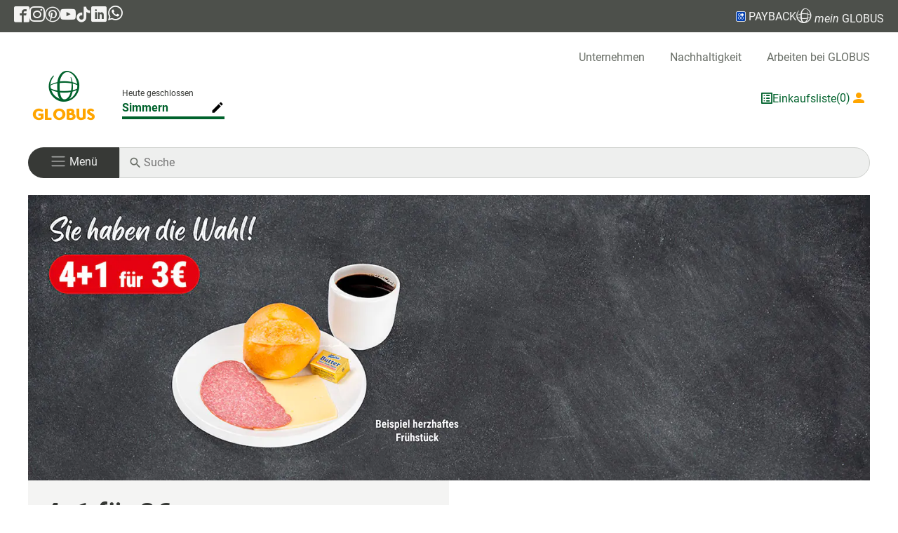

--- FILE ---
content_type: text/html; charset=UTF-8
request_url: https://www.globus.de/simmern/unser-restaurant.php
body_size: 32151
content:
<!DOCTYPE html>

<html lang="de">
<head>
    <meta charset="utf-8">
    <meta name="viewport" content="width=device-width, initial-scale=1, maximum-scale=5">
    <title>Genießen Sie regionale und internationale Gerichte ☀ GLOBUS Restaurant</title>
    <meta name="robots" content="index, follow">
    <meta name="description" content="Unser Restaurant » Saisonale Spezialitäten ✓ Günstige Preise ✓ Frisch vor Ort zubereitet ✓ Kinderfreundlich ► Jetzt genießen">
    <meta name="title" content="Genießen Sie regionale und internationale Gerichte ☀ GLOBUS Restaurant">
    <link rel="apple-touch-icon" sizes="180x180" href="/images/favicons/apple-touch-icon.png">
    <link rel="icon" type="image/png" sizes="32x32" href="/images/favicons/favicon-32x32.png">
    <link rel="icon" type="image/png" sizes="16x16" href="/images/favicons/favicon-16x16.png">
    <link rel="manifest" href="/images/favicons/site.webmanifest">
    <link rel="mask-icon" href="/images/favicons/safari-pinned-tab.svg" color="#5bbad5">
    <link rel="shortcut icon" href="/images/favicons/favicon.ico">

    <meta name="msapplication-TileColor" content="#da532c">
    <meta name="msapplication-config" content="/images/favicons/browserconfig.xml">
    <meta name="theme-color" content="#ffffff">

    <meta property="og:title" content="Genießen Sie regionale und internationale Gerichte ☀ GLOBUS Restaurant">
<meta property="og:type" content="website">
<meta property="og:url" content="http://www.globus.de/simmern/unser-restaurant.php">
<meta property="og:site_name" content="Willkommen bei Globus">
<meta property="og:description" content="Unser Restaurant » Saisonale Spezialitäten ✓ Günstige Preise ✓ Frisch vor Ort zubereitet ✓ Kinderfreundlich ► Jetzt genießen">
<meta property="og:image" content="http://www.globus.de/media/globus/sortiment/eigenproduktion/restaurant/globus_restaurant_3_euro_fruehstueck_slider_desktop_2v2_rz.jpg">
<meta property="og:image:width" content="750">
<meta property="og:image:height" content="422">


    <script>
        if (navigator && navigator.serviceWorker) {
            navigator.serviceWorker.getRegistrations().then(function (regs) {
                for (let registration of regs) {
                    registration.unregister();
                    caches.delete('base');
                }
            });

            caches.keys().then((keys) => Promise.all(keys.map((key) => {
                        return caches.delete(key);
                    })
                )
            );
        }
        window.cts = window.location.hash.replace("#", '');
        window.location.hash = '';
    </script>

    <!-- Copyright (c) 2000-2024 etracker GmbH. All rights reserved. -->
    <!-- This material may not be reproduced, displayed, modified or distributed -->
    <!-- without the express prior written permission of the copyright holder. -->
    <!-- etracker tracklet 5.0 -->
    <script type="text/javascript">
        var et_proxy_redirect = "\/\/estats.globus.de";
            </script>
    <script id="_etLoader" type="text/javascript" charset="UTF-8" data-block-cookies="true" data-secure-code="z4snw3"
            src="//estats.globus.de/code/e.js" async></script>
    <!-- etracker tracklet 5.0 end -->


    <link rel="preload" href="/fonts/roboto-v29-latin-regular.woff2" as="font" type="font/woff2"
          crossorigin="anonymous">
    <link rel="preload" href="/fonts/payback_regular.ttf" as="font" type="font/ttf" crossorigin="anonymous">

    <link rel="stylesheet" href="/css/Styles.css?id=33d10cab1c69340ba67ef397a5dee3cb">
                    <link rel="stylesheet" href="/css/StageSlider.css?id=2c445572df0870644a3ceb38d06848a0">
                    <link rel="stylesheet" href="/css/Text.css?id=17e71acf54b0fd0200ff63d8bde47bb5">
                    <link rel="stylesheet" href="/css/HouseDetail.css?id=55b10209ea0be7c161aa5c9f68dc0a84">
                    <link rel="stylesheet" href="/css/Restaurantmeals.css?id=ca952826c21f91337bf3d15f755efcf9">
                    <link rel="stylesheet" href="/css/Kvs.css?id=cc116f2eaccac157ea93db23e08d0857">
    

</head>
<body>
<a id="jumpToContent" tabindex="0" href="#pageContent">Zum Seiteninhalt</a>
<div class="modal fade" id="globalErrorModal" tabindex="-1">
    <div class="modal-dialog">
        <div class="modal-content">
            <div class="modal-header">
                <h5 class="modal-title"></h5>
                <button type="button" class="btn-close" data-bs-dismiss="modal" aria-label="schließen"></button>
            </div>
            <div class="modal-body"><p></p></div>
            <div class="modal-footer">
                <button type="button" class="btn_grey" data-bs-dismiss="modal">ok</button>
            </div>
        </div>
    </div>
</div>

<div id="globalLightBox" tabindex="-2">
    <div class="imgContainer"><img id="zoomImage" class="img-fluid noAltTag" src="" alt=""></div>
    <button class="btn"><span id="close" onclick="App.closeLightbox()"><i class="icon-clear"></i></span></button>
</div>

<header>
    <div class="statusbar d-none d-sm-flex flex-row">
    <div class="d-flex align-items-center bd-highlight statusbar_inner">
        <div class="logoscial d-none d-md-block bd-highlight">
            <a href="https://www.facebook.com/Globus.de" target="_blank" aria-label="GLOBUS auf Facebook"><span
                    class="icon-facebook2" aria-hidden="true"></span></a>
        </div>
        <div class="logoscial d-none d-md-block bd-highlight">
            <a href="https://www.instagram.com/globus.de/?hl=de" target="_blank" rel="noopener nofollow"
               aria-label="GLOBUS auf Instagram"><span class="icon-instagram" aria-hidden="true"></span></a>
        </div>
        <div class="logoscial d-none d-md-block bd-highlight">
            <a href="https://www.pinterest.de/globus_de/" rel="noopener nofollow" target="_blank"
               aria-label="GLOBUS auf Pinterest"><span
                    class="icon-pinterest2" aria-hidden="true"></span></a>
        </div>
        <div class="logoscial d-none d-md-block bd-highlight">
            <a href="https://www.youtube.com/user/GlobusGermany" rel="noopener nofollow" target="_blank"
               aria-label="GLOBUS auf YouTube"><span class="icon-youtube" aria-hidden="true"></span></a>
        </div>
        <div class="logoscial d-none d-md-block bd-highlight">
            <a href="https://www.tiktok.com/@globus.de" target="_blank" rel="noopener nofollow"
               aria-label="GLOBUS auf Tiktok"><span
                    class="icon-tiktok" aria-hidden="true"></span></a>
        </div>

        <div class="logoscial d-none d-md-block bd-highlight">
            <a href="https://de.linkedin.com/company/globus-markthallen-holding-gmbh-co-kg" rel="noopener nofollow"
               target="_blank"
               aria-label="GLOBUS auf Linkedin"><span aria-hidden="true" class="icon-linkedin"></span></a>
        </div>

        <div class="logoscial d-none d-md-block bd-highlight">
            <a href="https://www.whatsapp.com/channel/0029VadP4yL3gvWdaUUTNo1C" rel="noopener nofollow"
               target="_blank"
               aria-label="GLOBUS auf Whatsapp"><span aria-hidden="true" class="icon-whatsapp"><svg
                        xmlns="http://www.w3.org/2000/svg"
                                                                                 width="25" height="25"
                                                                                 viewBox="0 0 360 362" fill="none"
                                                                                 style="padding-bottom: 4px;">
                    <path fill-rule="evenodd" clip-rule="evenodd"
                          d="M307.546 52.5655C273.709 18.685 228.706 0.0171895 180.756 0C81.951 0 1.53846 80.404 1.50408 179.235C1.48689 210.829 9.74646 241.667 25.4319 268.844L0 361.736L95.0236 336.811C121.203 351.096 150.683 358.616 180.679 358.625H180.756C279.544 358.625 359.966 278.212 360 179.381C360.017 131.483 341.392 86.4547 307.546 52.5741V52.5655ZM180.756 328.354H180.696C153.966 328.346 127.744 321.16 104.865 307.589L99.4242 304.358L43.034 319.149L58.0834 264.168L54.5423 258.53C39.6304 234.809 31.749 207.391 31.7662 179.244C31.8006 97.1036 98.6334 30.2707 180.817 30.2707C220.61 30.2879 258.015 45.8015 286.145 73.9665C314.276 102.123 329.755 139.562 329.738 179.364C329.703 261.513 262.871 328.346 180.756 328.346V328.354ZM262.475 216.777C257.997 214.534 235.978 203.704 231.869 202.209C227.761 200.713 224.779 199.966 221.796 204.452C218.814 208.939 210.228 219.029 207.615 222.011C205.002 225.002 202.389 225.372 197.911 223.128C193.434 220.885 179.003 216.158 161.891 200.902C148.578 189.024 139.587 174.362 136.975 169.875C134.362 165.389 136.7 162.965 138.934 160.739C140.945 158.728 143.412 155.505 145.655 152.892C147.899 150.279 148.638 148.406 150.133 145.423C151.629 142.432 150.881 139.82 149.764 137.576C148.646 135.333 139.691 113.287 135.952 104.323C132.316 95.5909 128.621 96.777 125.879 96.6309C123.266 96.5019 120.284 96.4762 117.293 96.4762C114.302 96.4762 109.454 97.5935 105.346 102.08C101.238 106.566 89.6691 117.404 89.6691 139.441C89.6691 161.478 105.716 182.785 107.959 185.776C110.202 188.767 139.544 234.001 184.469 253.408C195.153 258.023 203.498 260.782 210.004 262.845C220.731 266.257 230.494 265.776 238.212 264.624C246.816 263.335 264.71 253.786 268.44 243.326C272.17 232.866 272.17 223.893 271.053 222.028C269.936 220.163 266.945 219.037 262.467 216.794L262.475 216.777Z"
                          fill="white"/>
                    </svg></span></a>
        </div>


        <div class="ms-auto bd-highlight disflex">
            <a href="" class="disflex showPaybackInfo" rel="noopener nofollow" aria-label="Link zu Payback">
                    <span aria-hidden="true" class="icon-PAYBACK_Domino"><span class="path1"></span><span
                            class="path2"></span><span
                            class="path3"></span><span class="path4"></span><span class="path5"></span><span
                            class="path6"></span><span class="path7"></span><span class="path8"></span><span
                            class="path9"></span><span class="path10"></span><span class="path11"></span></span> PAYBACK
            </a>
        </div>

        <div class="pointer bd-highlight disflex">
            <a class="showMgInfo"><span class="icon-globe"></span> <i>mein</i> GLOBUS</a>
        </div>
    </div>
</div>
</header>

<div class="contentContainer ">
    <nav aria-label="Horizontale Navigation" id="main-nav"> <ul id="top-navigation" class="col-12 d-none d-lg-block globalComponentSpacing globalComponentXSpacing" aria-label="menu global"> <li><a href="/unternehmen/index.php">Unternehmen</a></li> <li><a href="/nachhaltigkeit/index.php">Nachhaltigkeit</a></li> <li><a class="jobs_link_head" href="https://team.globus.de/?utm_source=corporate-website&amp;utm_medium=header-link&amp;utm_campaign=job_shop">Arbeiten bei GLOBUS</a></li> </ul> <div id="navigation" class="globalComponentSpacing globalComponentXSpacing"> <div class="col-auto d-flex flex-row justify-content-between "> <a id="nav-logo" class="marktStartLink" aria-label="GLOBUS Startseite"> <div aria-hidden="true" class="imageWrapper"> <span class="icon-GLOBUS-Logo_RGB d-none d-lg-block" style="font-size: 83px;"><span class="path1"></span><span class="path2"></span><span class="path3"></span><span class="path4"></span><span class="path5"></span><span class="path6"></span><span class="path7"></span><span class="path8"></span></span> <img src="/images/InlineNormalLogo.png" width="284" height="44" class="image mobile d-block mb-2 d-lg-none" alt="Globus Logo"/> </div> </a> <div class="col-12 col-lg" id="nav-wrapper"> <ul></ul> </div> <div class="d-flex gap-3 color-green-forest-500 align-self-center"> <div class="d-flex flex-row align-items-center gap-1"> <span class="icon-shoppinglist linkToCart"></span> <a href="" class="linkToCart d-none d-lg-block " aria-label="GLOBUS Einkaufsliste">Einkaufsliste</a> <span class="bubbleAmount d-none d-lg-block"></span> </div> <a aria-label="Login mein GLOBUS" class="d-flex flex-row align-items-center gap-1 logPanel"> <div aria-hidden="true" class="d-inline-flex align-items-center loginIcon"> <div class="text-orange d-inline-flex align-items-center"> <i class="icon-user text-orange" aria-hidden="true"></i> <span class="d-none d-xl-inline-block text-orange"> <em>mein&nbsp;</em>GLOBUS &amp; &nbsp; </span> </div> <div class="d-none d-xl-inline-flex align-items-center"> <img src="/images/paybacklogo.png" width="17" height="17" class="image" alt="Payback Logo"> <span class="text-payback payback_font ms-1">PAYBACK</span> </div> </div> <span class="color-zelt-grau-700 ms-1 login-text d-none d-lg-block "></span> </a> </div> </div> <div class="col-12 py-4"> <div class="row m-0"> <div class="col-auto burger-wrapper navbar navbar-dark"> <button class="navbar-toggler w-100" role="button" aria-label="Navigation öffnen" aria-controls="sidenavDiv" aria-haspopup="true" aria-expanded="false"> <span aria-hidden="true" class="navbar-toggler-icon"></span> <span class="d-none d-md-inline-block py-0 "> <span class="p-menu">Menü</span> </span> </button> </div> <div class="col mobile-search-wrapper search-wrapper position-relative"> <span class="icon-search"></span> <input class="d-inline-block triggerSearch" name="searchDesktop" aria-label="Auf globus.de suchen" type="search" placeholder="Suche"/> </div> </div> </div> </div>
</nav> <div class="modal fade" id="marketSelection" role="navigation" aria-label="Marktauswahl" style="display: none;" tabindex="-1"> <div class="modal-dialog"> <div class="modal-content"> <div class="modal-header d-flex flex-row justify-content-between"> <div class="flex-grow-4"> <form class="globus-marktauswahl"> <div class="form-menu mb-0 position-relative"> <p class="market-search-graphic"> <span class="icon-search"></span> </p> <input type="search" class="form-control" id="market-search" placeholder="Suchen"/> </div> </form> </div> <button type="button" class="btn-close" data-bs-dismiss="modal" aria-label="schließen"></button> </div> <div class="modal-body"> <div class="allMarkets"></div> </div> </div> </div>
</div> <div class="fadeIn" tabindex="-1"></div>
<nav id="sidenavDiv" class="sidenavContainer " role="navigation" aria-label="Hauptnavigation" tabindex="-1" > <div class="sideNav d-none" role="list" tabindex="-1" > <div class="sideNavHeader d-flex justify-content-between align-items-center "> <div><a class="grating d-flex flex-row align-items-center" tabindex="-1" aria-label="Login"><i class="icon-user" aria-hidden="true"></i> &nbsp;Login</a></div> <a href="javascript:void(0)" class="closeNavLogin d-none" aria-hidden="true" tabindex="1" rel="nofollow" ><i class="icon-clear" aria-hidden="true" ></i></a> </div> <a href="javascript:void(0)" class="closeNavLoginMd d-none" role="button" aria-label="Navigation schließen" aria-controls="sidenavDiv" aria-haspopup="true" aria-expanded="false"><i class="icon-clear"></i></a> <div class="sideNavItems mgInfo" role="group" aria-label="Nutzer"> <a rel="nofollow" class="goToDashboard sideNavItem" role="button" data-auto-event-observed="true" tabindex="0">Kundenkonto</a> <a rel="nofollow" class="goToProfile sideNavItem" role="button" data-auto-event-observed="true" tabindex="0">Profil</a> <button rel="nofollow" class="logoutMG sideNavItem" role="button" data-auto-event-observed="true" tabindex="0">Logout</button> </div> <div class="sideNavItems mgInfoMarket" tabindex="-1" role="listitem" aria-label="Market Info" aria-hidden="true"></div> <div class="sideNavItems choosenMarkt " tabindex="-1" role="listitem" aria-hidden="true"> <div class="sideNavItem d-flex flex-row justify-content-between align-items-center"> <p class="marketActions change-market" tabindex="-1">Markt wählen ... <button class="icon-edit nofloat" tabindex="-1" aria-controls="sideMarketsContainer"></button> </p> </div> </div> <div class="marketInfo d-flex flex-row" aria-hidden="true"> <div class="info" aria-hidden="true"> <p class="openTimes" aria-label="Opening times" aria-hidden="true"></p> <p class="marketActions change-market" role="list" aria-label="aria-market" aria-hidden="true"> <span class="marketName" tabindex="-1" aria-label="market name" aria-hidden="true"></span> <button class="icon-edit nofloat" tabindex="-1" aria-label="market actions" aria-hidden="true"></button> </p> </div> </div> <div class="sideMarketsContainer d-none" role="list" id="sideMarketsContainer" aria-hidden="true"> <div class="modal-header d-flex flex-row justify-content-between market-search"> <div class="flex-grow-4"> <form class="globus-marktauswahl " aria-label="market auswahl"> <div class="form-menu mb-0 position-relative"> <p class="market-search-graphic"> <span class="icon-search"></span> </p> <input type="search" class="form-control" id="market-search-sidenav" placeholder="Suchen" aria-label="Market search" /> <button type="button" class="btn-close"></button> </div> </form> </div> </div> <div class="modal-body"> <div class="allMarkets" aria-label="Market List"></div> </div> </div> <div class="sidenav-1" id="sidenav-1" role="list" tabindex="-1" > <div class="sideNavItems" role="list" aria-level="1" tabindex="-1" > <button class="sideNavItem hasChildren " data-item="Angebote" data-available-in="bob" tabindex="-1" role="listitem" aria-label="Angebote" aria-controls="sidenav-2"> <div tabindex="-1"> Angebote </div> <i class="icon-chevron_right" tabindex="-1" aria-hidden="true"></i> </button> <button class="sideNavItem hasChildren " data-item="Angebote" data-available-in="rie" tabindex="-1" role="listitem" aria-label="Angebote" aria-controls="sidenav-2"> <div tabindex="-1"> Angebote </div> <i class="icon-chevron_right" tabindex="-1" aria-hidden="true"></i> </button> <button class="sideNavItem hasChildren " data-item="Angebote" data-available-in="bsg" tabindex="-1" role="listitem" aria-label="Angebote" aria-controls="sidenav-2"> <div tabindex="-1"> Angebote </div> <i class="icon-chevron_right" tabindex="-1" aria-hidden="true"></i> </button> <button class="sideNavItem hasChildren " data-item="Angebote" data-available-in="cas" tabindex="-1" role="listitem" aria-label="Angebote" aria-controls="sidenav-2"> <div tabindex="-1"> Angebote </div> <i class="icon-chevron_right" tabindex="-1" aria-hidden="true"></i> </button> <button class="sideNavItem hasChildren " data-item="Angebote" data-available-in="che" tabindex="-1" role="listitem" aria-label="Angebote" aria-controls="sidenav-2"> <div tabindex="-1"> Angebote </div> <i class="icon-chevron_right" tabindex="-1" aria-hidden="true"></i> </button> <button class="sideNavItem hasChildren " data-item="Angebote" data-available-in="dud" tabindex="-1" role="listitem" aria-label="Angebote" aria-controls="sidenav-2"> <div tabindex="-1"> Angebote </div> <i class="icon-chevron_right" tabindex="-1" aria-hidden="true"></i> </button> <button class="sideNavItem hasChildren " data-item="Angebote" data-available-in="dui" tabindex="-1" role="listitem" aria-label="Angebote" aria-controls="sidenav-2"> <div tabindex="-1"> Angebote </div> <i class="icon-chevron_right" tabindex="-1" aria-hidden="true"></i> </button> <button class="sideNavItem hasChildren " data-item="Angebote" data-available-in="dut" tabindex="-1" role="listitem" aria-label="Angebote" aria-controls="sidenav-2"> <div tabindex="-1"> Angebote </div> <i class="icon-chevron_right" tabindex="-1" aria-hidden="true"></i> </button> <button class="sideNavItem hasChildren " data-item="Angebote" data-available-in="eli" tabindex="-1" role="listitem" aria-label="Angebote" aria-controls="sidenav-2"> <div tabindex="-1"> Angebote </div> <i class="icon-chevron_right" tabindex="-1" aria-hidden="true"></i> </button> <button class="sideNavItem hasChildren " data-item="Angebote" data-available-in="emt" tabindex="-1" role="listitem" aria-label="Angebote" aria-controls="sidenav-2"> <div tabindex="-1"> Angebote </div> <i class="icon-chevron_right" tabindex="-1" aria-hidden="true"></i> </button> <button class="sideNavItem hasChildren " data-item="Angebote" data-available-in="esb" tabindex="-1" role="listitem" aria-label="Angebote" aria-controls="sidenav-2"> <div tabindex="-1"> Angebote </div> <i class="icon-chevron_right" tabindex="-1" aria-hidden="true"></i> </button> <button class="sideNavItem hasChildren " data-item="Angebote" data-available-in="ess" tabindex="-1" role="listitem" aria-label="Angebote" aria-controls="sidenav-2"> <div tabindex="-1"> Angebote </div> <i class="icon-chevron_right" tabindex="-1" aria-hidden="true"></i> </button> <button class="sideNavItem hasChildren " data-item="Angebote" data-available-in="for" tabindex="-1" role="listitem" aria-label="Angebote" aria-controls="sidenav-2"> <div tabindex="-1"> Angebote </div> <i class="icon-chevron_right" tabindex="-1" aria-hidden="true"></i> </button> <button class="sideNavItem hasChildren " data-item="Angebote" data-available-in="frl" tabindex="-1" role="listitem" aria-label="Angebote" aria-controls="sidenav-2"> <div tabindex="-1"> Angebote </div> <i class="icon-chevron_right" tabindex="-1" aria-hidden="true"></i> </button> <button class="sideNavItem hasChildren " data-item="Angebote" data-available-in="gen" tabindex="-1" role="listitem" aria-label="Angebote" aria-controls="sidenav-2"> <div tabindex="-1"> Angebote </div> <i class="icon-chevron_right" tabindex="-1" aria-hidden="true"></i> </button> <button class="sideNavItem hasChildren " data-item="Angebote" data-available-in="ger" tabindex="-1" role="listitem" aria-label="Angebote" aria-controls="sidenav-2"> <div tabindex="-1"> Angebote </div> <i class="icon-chevron_right" tabindex="-1" aria-hidden="true"></i> </button> <button class="sideNavItem hasChildren " data-item="Angebote" data-available-in="gru" tabindex="-1" role="listitem" aria-label="Angebote" aria-controls="sidenav-2"> <div tabindex="-1"> Angebote </div> <i class="icon-chevron_right" tabindex="-1" aria-hidden="true"></i> </button> <button class="sideNavItem hasChildren " data-item="Angebote" data-available-in="gue" tabindex="-1" role="listitem" aria-label="Angebote" aria-controls="sidenav-2"> <div tabindex="-1"> Angebote </div> <i class="icon-chevron_right" tabindex="-1" aria-hidden="true"></i> </button> <button class="sideNavItem hasChildren " data-item="Angebote" data-available-in="had" tabindex="-1" role="listitem" aria-label="Angebote" aria-controls="sidenav-2"> <div tabindex="-1"> Angebote </div> <i class="icon-chevron_right" tabindex="-1" aria-hidden="true"></i> </button> <button class="sideNavItem hasChildren " data-item="Angebote" data-available-in="lur" tabindex="-1" role="listitem" aria-label="Angebote" aria-controls="sidenav-2"> <div tabindex="-1"> Angebote </div> <i class="icon-chevron_right" tabindex="-1" aria-hidden="true"></i> </button> <button class="sideNavItem hasChildren " data-item="Angebote" data-available-in="hat" tabindex="-1" role="listitem" aria-label="Angebote" aria-controls="sidenav-2"> <div tabindex="-1"> Angebote </div> <i class="icon-chevron_right" tabindex="-1" aria-hidden="true"></i> </button> <button class="sideNavItem hasChildren " data-item="Angebote" data-available-in="her" tabindex="-1" role="listitem" aria-label="Angebote" aria-controls="sidenav-2"> <div tabindex="-1"> Angebote </div> <i class="icon-chevron_right" tabindex="-1" aria-hidden="true"></i> </button> <button class="sideNavItem hasChildren " data-item="Angebote" data-available-in="hoc" tabindex="-1" role="listitem" aria-label="Angebote" aria-controls="sidenav-2"> <div tabindex="-1"> Angebote </div> <i class="icon-chevron_right" tabindex="-1" aria-hidden="true"></i> </button> <button class="sideNavItem hasChildren " data-item="Angebote" data-available-in="ein" tabindex="-1" role="listitem" aria-label="Angebote" aria-controls="sidenav-2"> <div tabindex="-1"> Angebote </div> <i class="icon-chevron_right" tabindex="-1" aria-hidden="true"></i> </button> <button class="sideNavItem hasChildren " data-item="Angebote" data-available-in="hoy" tabindex="-1" role="listitem" aria-label="Angebote" aria-controls="sidenav-2"> <div tabindex="-1"> Angebote </div> <i class="icon-chevron_right" tabindex="-1" aria-hidden="true"></i> </button> <button class="sideNavItem hasChildren " data-item="Angebote" data-available-in="i-o" tabindex="-1" role="listitem" aria-label="Angebote" aria-controls="sidenav-2"> <div tabindex="-1"> Angebote </div> <i class="icon-chevron_right" tabindex="-1" aria-hidden="true"></i> </button> <button class="sideNavItem hasChildren " data-item="Angebote" data-available-in="iss" tabindex="-1" role="listitem" aria-label="Angebote" aria-controls="sidenav-2"> <div tabindex="-1"> Angebote </div> <i class="icon-chevron_right" tabindex="-1" aria-hidden="true"></i> </button> <button class="sideNavItem hasChildren " data-item="Angebote" data-available-in="kla" tabindex="-1" role="listitem" aria-label="Angebote" aria-controls="sidenav-2"> <div tabindex="-1"> Angebote </div> <i class="icon-chevron_right" tabindex="-1" aria-hidden="true"></i> </button> <button class="sideNavItem hasChildren " data-item="Angebote" data-available-in="kbb" tabindex="-1" role="listitem" aria-label="Angebote" aria-controls="sidenav-2"> <div tabindex="-1"> Angebote </div> <i class="icon-chevron_right" tabindex="-1" aria-hidden="true"></i> </button> <button class="sideNavItem hasChildren " data-item="Angebote" data-available-in="kmd" tabindex="-1" role="listitem" aria-label="Angebote" aria-controls="sidenav-2"> <div tabindex="-1"> Angebote </div> <i class="icon-chevron_right" tabindex="-1" aria-hidden="true"></i> </button> <button class="sideNavItem hasChildren " data-item="Angebote" data-available-in="kre" tabindex="-1" role="listitem" aria-label="Angebote" aria-controls="sidenav-2"> <div tabindex="-1"> Angebote </div> <i class="icon-chevron_right" tabindex="-1" aria-hidden="true"></i> </button> <button class="sideNavItem hasChildren " data-item="Angebote" data-available-in="lah" tabindex="-1" role="listitem" aria-label="Angebote" aria-controls="sidenav-2"> <div tabindex="-1"> Angebote </div> <i class="icon-chevron_right" tabindex="-1" aria-hidden="true"></i> </button> <button class="sideNavItem hasChildren " data-item="Angebote" data-available-in="lpz" tabindex="-1" role="listitem" aria-label="Angebote" aria-controls="sidenav-2"> <div tabindex="-1"> Angebote </div> <i class="icon-chevron_right" tabindex="-1" aria-hidden="true"></i> </button> <button class="sideNavItem hasChildren " data-item="Angebote" data-available-in="lmb" tabindex="-1" role="listitem" aria-label="Angebote" aria-controls="sidenav-2"> <div tabindex="-1"> Angebote </div> <i class="icon-chevron_right" tabindex="-1" aria-hidden="true"></i> </button> <button class="sideNavItem hasChildren " data-item="Angebote" data-available-in="los" tabindex="-1" role="listitem" aria-label="Angebote" aria-controls="sidenav-2"> <div tabindex="-1"> Angebote </div> <i class="icon-chevron_right" tabindex="-1" aria-hidden="true"></i> </button> <button class="sideNavItem hasChildren " data-item="Angebote" data-available-in="lud" tabindex="-1" role="listitem" aria-label="Angebote" aria-controls="sidenav-2"> <div tabindex="-1"> Angebote </div> <i class="icon-chevron_right" tabindex="-1" aria-hidden="true"></i> </button> <button class="sideNavItem hasChildren " data-item="Angebote" data-available-in="mtl" tabindex="-1" role="listitem" aria-label="Angebote" aria-controls="sidenav-2"> <div tabindex="-1"> Angebote </div> <i class="icon-chevron_right" tabindex="-1" aria-hidden="true"></i> </button> <button class="sideNavItem hasChildren " data-item="Angebote" data-available-in="mav" tabindex="-1" role="listitem" aria-label="Angebote" aria-controls="sidenav-2"> <div tabindex="-1"> Angebote </div> <i class="icon-chevron_right" tabindex="-1" aria-hidden="true"></i> </button> <button class="sideNavItem hasChildren " data-item="Angebote" data-available-in="wac" tabindex="-1" role="listitem" aria-label="Angebote" aria-controls="sidenav-2"> <div tabindex="-1"> Angebote </div> <i class="icon-chevron_right" tabindex="-1" aria-hidden="true"></i> </button> <button class="sideNavItem hasChildren " data-item="Angebote" data-available-in="mue" tabindex="-1" role="listitem" aria-label="Angebote" aria-controls="sidenav-2"> <div tabindex="-1"> Angebote </div> <i class="icon-chevron_right" tabindex="-1" aria-hidden="true"></i> </button> <button class="sideNavItem hasChildren " data-item="Angebote" data-available-in="nbr" tabindex="-1" role="listitem" aria-label="Angebote" aria-controls="sidenav-2"> <div tabindex="-1"> Angebote </div> <i class="icon-chevron_right" tabindex="-1" aria-hidden="true"></i> </button> <button class="sideNavItem hasChildren " data-item="Angebote" data-available-in="nks" tabindex="-1" role="listitem" aria-label="Angebote" aria-controls="sidenav-2"> <div tabindex="-1"> Angebote </div> <i class="icon-chevron_right" tabindex="-1" aria-hidden="true"></i> </button> <button class="sideNavItem hasChildren " data-item="Angebote" data-available-in="nst" tabindex="-1" role="listitem" aria-label="Angebote" aria-controls="sidenav-2"> <div tabindex="-1"> Angebote </div> <i class="icon-chevron_right" tabindex="-1" aria-hidden="true"></i> </button> <button class="sideNavItem hasChildren " data-item="Angebote" data-available-in="ntr" tabindex="-1" role="listitem" aria-label="Angebote" aria-controls="sidenav-2"> <div tabindex="-1"> Angebote </div> <i class="icon-chevron_right" tabindex="-1" aria-hidden="true"></i> </button> <button class="sideNavItem hasChildren " data-item="Angebote" data-available-in="plt" tabindex="-1" role="listitem" aria-label="Angebote" aria-controls="sidenav-2"> <div tabindex="-1"> Angebote </div> <i class="icon-chevron_right" tabindex="-1" aria-hidden="true"></i> </button> <button class="sideNavItem hasChildren " data-item="Angebote" data-available-in="hro" tabindex="-1" role="listitem" aria-label="Angebote" aria-controls="sidenav-2"> <div tabindex="-1"> Angebote </div> <i class="icon-chevron_right" tabindex="-1" aria-hidden="true"></i> </button> <button class="sideNavItem hasChildren " data-item="Angebote" data-available-in="ros" tabindex="-1" role="listitem" aria-label="Angebote" aria-controls="sidenav-2"> <div tabindex="-1"> Angebote </div> <i class="icon-chevron_right" tabindex="-1" aria-hidden="true"></i> </button> <button class="sideNavItem hasChildren " data-item="Angebote" data-available-in="rue" tabindex="-1" role="listitem" aria-label="Angebote" aria-controls="sidenav-2"> <div tabindex="-1"> Angebote </div> <i class="icon-chevron_right" tabindex="-1" aria-hidden="true"></i> </button> <button class="sideNavItem hasChildren " data-item="Angebote" data-available-in="sls" tabindex="-1" role="listitem" aria-label="Angebote" aria-controls="sidenav-2"> <div tabindex="-1"> Angebote </div> <i class="icon-chevron_right" tabindex="-1" aria-hidden="true"></i> </button> <button class="sideNavItem hasChildren " data-item="Angebote" data-available-in="sad" tabindex="-1" role="listitem" aria-label="Angebote" aria-controls="sidenav-2"> <div tabindex="-1"> Angebote </div> <i class="icon-chevron_right" tabindex="-1" aria-hidden="true"></i> </button> <button class="sideNavItem hasChildren " data-item="Angebote" data-available-in="sie" tabindex="-1" role="listitem" aria-label="Angebote" aria-controls="sidenav-2"> <div tabindex="-1"> Angebote </div> <i class="icon-chevron_right" tabindex="-1" aria-hidden="true"></i> </button> <button class="sideNavItem hasChildren " data-item="Angebote" data-available-in="sim" tabindex="-1" role="listitem" aria-label="Angebote" aria-controls="sidenav-2"> <div tabindex="-1"> Angebote </div> <i class="icon-chevron_right" tabindex="-1" aria-hidden="true"></i> </button> <button class="sideNavItem hasChildren " data-item="Angebote" data-available-in="wnd" tabindex="-1" role="listitem" aria-label="Angebote" aria-controls="sidenav-2"> <div tabindex="-1"> Angebote </div> <i class="icon-chevron_right" tabindex="-1" aria-hidden="true"></i> </button> <button class="sideNavItem hasChildren " data-item="Angebote" data-available-in="thz" tabindex="-1" role="listitem" aria-label="Angebote" aria-controls="sidenav-2"> <div tabindex="-1"> Angebote </div> <i class="icon-chevron_right" tabindex="-1" aria-hidden="true"></i> </button> <button class="sideNavItem hasChildren " data-item="Angebote" data-available-in="toe" tabindex="-1" role="listitem" aria-label="Angebote" aria-controls="sidenav-2"> <div tabindex="-1"> Angebote </div> <i class="icon-chevron_right" tabindex="-1" aria-hidden="true"></i> </button> <button class="sideNavItem hasChildren " data-item="Angebote" data-available-in="vkl" tabindex="-1" role="listitem" aria-label="Angebote" aria-controls="sidenav-2"> <div tabindex="-1"> Angebote </div> <i class="icon-chevron_right" tabindex="-1" aria-hidden="true"></i> </button> <button class="sideNavItem hasChildren " data-item="Angebote" data-available-in="wtb" tabindex="-1" role="listitem" aria-label="Angebote" aria-controls="sidenav-2"> <div tabindex="-1"> Angebote </div> <i class="icon-chevron_right" tabindex="-1" aria-hidden="true"></i> </button> <button class="sideNavItem hasChildren " data-item="Angebote" data-available-in="wlz" tabindex="-1" role="listitem" aria-label="Angebote" aria-controls="sidenav-2"> <div tabindex="-1"> Angebote </div> <i class="icon-chevron_right" tabindex="-1" aria-hidden="true"></i> </button> <button class="sideNavItem hasChildren " data-item="Angebote" data-available-in="wes" tabindex="-1" role="listitem" aria-label="Angebote" aria-controls="sidenav-2"> <div tabindex="-1"> Angebote </div> <i class="icon-chevron_right" tabindex="-1" aria-hidden="true"></i> </button> <button class="sideNavItem hasChildren " data-item="Angebote" data-available-in="wib" tabindex="-1" role="listitem" aria-label="Angebote" aria-controls="sidenav-2"> <div tabindex="-1"> Angebote </div> <i class="icon-chevron_right" tabindex="-1" aria-hidden="true"></i> </button> <button class="sideNavItem hasChildren " data-item="Angebote" data-available-in="wie" tabindex="-1" role="listitem" aria-label="Angebote" aria-controls="sidenav-2"> <div tabindex="-1"> Angebote </div> <i class="icon-chevron_right" tabindex="-1" aria-hidden="true"></i> </button> <button class="sideNavItem hasChildren " data-item="Angebote" data-available-in="wil" tabindex="-1" role="listitem" aria-label="Angebote" aria-controls="sidenav-2"> <div tabindex="-1"> Angebote </div> <i class="icon-chevron_right" tabindex="-1" aria-hidden="true"></i> </button> <button class="sideNavItem hasChildren " data-item="Angebote" data-available-in="zel" tabindex="-1" role="listitem" aria-label="Angebote" aria-controls="sidenav-2"> <div tabindex="-1"> Angebote </div> <i class="icon-chevron_right" tabindex="-1" aria-hidden="true"></i> </button> <button class="sideNavItem hasChildren " data-item="Angebote" data-available-in="zwi" tabindex="-1" role="listitem" aria-label="Angebote" aria-controls="sidenav-2"> <div tabindex="-1"> Angebote </div> <i class="icon-chevron_right" tabindex="-1" aria-hidden="true"></i> </button> <button class="sideNavItem hasChildren " data-item="Sortiment" tabindex="-1" role="listitem" aria-label="Sortiment" aria-controls="sidenav-2"> <div> Sortiment </div> <i class="icon-chevron_right" aria-hidden="true"></i> </button> <button class="sideNavItem hasChildren " data-item="Vor Ort" data-available-in="bob" tabindex="-1" role="listitem" aria-label="Vor Ort" aria-controls="sidenav-2"> <div tabindex="-1"> Vor Ort </div> <i class="icon-chevron_right" tabindex="-1" aria-hidden="true"></i> </button> <button class="sideNavItem hasChildren " data-item="Vor Ort" data-available-in="rie" tabindex="-1" role="listitem" aria-label="Vor Ort" aria-controls="sidenav-2"> <div tabindex="-1"> Vor Ort </div> <i class="icon-chevron_right" tabindex="-1" aria-hidden="true"></i> </button> <button class="sideNavItem hasChildren " data-item="Vor Ort" data-available-in="bsg" tabindex="-1" role="listitem" aria-label="Vor Ort" aria-controls="sidenav-2"> <div tabindex="-1"> Vor Ort </div> <i class="icon-chevron_right" tabindex="-1" aria-hidden="true"></i> </button> <button class="sideNavItem hasChildren " data-item="Vor Ort" data-available-in="cas" tabindex="-1" role="listitem" aria-label="Vor Ort" aria-controls="sidenav-2"> <div tabindex="-1"> Vor Ort </div> <i class="icon-chevron_right" tabindex="-1" aria-hidden="true"></i> </button> <button class="sideNavItem hasChildren " data-item="Vor Ort" data-available-in="che" tabindex="-1" role="listitem" aria-label="Vor Ort" aria-controls="sidenav-2"> <div tabindex="-1"> Vor Ort </div> <i class="icon-chevron_right" tabindex="-1" aria-hidden="true"></i> </button> <button class="sideNavItem hasChildren " data-item="Vor Ort" data-available-in="dud" tabindex="-1" role="listitem" aria-label="Vor Ort" aria-controls="sidenav-2"> <div tabindex="-1"> Vor Ort </div> <i class="icon-chevron_right" tabindex="-1" aria-hidden="true"></i> </button> <button class="sideNavItem hasChildren " data-item="Vor Ort" data-available-in="dui" tabindex="-1" role="listitem" aria-label="Vor Ort" aria-controls="sidenav-2"> <div tabindex="-1"> Vor Ort </div> <i class="icon-chevron_right" tabindex="-1" aria-hidden="true"></i> </button> <button class="sideNavItem hasChildren " data-item="Vor Ort" data-available-in="dut" tabindex="-1" role="listitem" aria-label="Vor Ort" aria-controls="sidenav-2"> <div tabindex="-1"> Vor Ort </div> <i class="icon-chevron_right" tabindex="-1" aria-hidden="true"></i> </button> <button class="sideNavItem hasChildren " data-item="Vor Ort" data-available-in="eli" tabindex="-1" role="listitem" aria-label="Vor Ort" aria-controls="sidenav-2"> <div tabindex="-1"> Vor Ort </div> <i class="icon-chevron_right" tabindex="-1" aria-hidden="true"></i> </button> <button class="sideNavItem hasChildren " data-item="Vor Ort" data-available-in="emt" tabindex="-1" role="listitem" aria-label="Vor Ort" aria-controls="sidenav-2"> <div tabindex="-1"> Vor Ort </div> <i class="icon-chevron_right" tabindex="-1" aria-hidden="true"></i> </button> <button class="sideNavItem hasChildren " data-item="Vor Ort" data-available-in="esb" tabindex="-1" role="listitem" aria-label="Vor Ort" aria-controls="sidenav-2"> <div tabindex="-1"> Vor Ort </div> <i class="icon-chevron_right" tabindex="-1" aria-hidden="true"></i> </button> <button class="sideNavItem hasChildren " data-item="Vor Ort" data-available-in="ess" tabindex="-1" role="listitem" aria-label="Vor Ort" aria-controls="sidenav-2"> <div tabindex="-1"> Vor Ort </div> <i class="icon-chevron_right" tabindex="-1" aria-hidden="true"></i> </button> <button class="sideNavItem hasChildren " data-item="Vor Ort" data-available-in="for" tabindex="-1" role="listitem" aria-label="Vor Ort" aria-controls="sidenav-2"> <div tabindex="-1"> Vor Ort </div> <i class="icon-chevron_right" tabindex="-1" aria-hidden="true"></i> </button> <button class="sideNavItem hasChildren " data-item="Vor Ort" data-available-in="frl" tabindex="-1" role="listitem" aria-label="Vor Ort" aria-controls="sidenav-2"> <div tabindex="-1"> Vor Ort </div> <i class="icon-chevron_right" tabindex="-1" aria-hidden="true"></i> </button> <button class="sideNavItem hasChildren " data-item="Vor Ort" data-available-in="gen" tabindex="-1" role="listitem" aria-label="Vor Ort" aria-controls="sidenav-2"> <div tabindex="-1"> Vor Ort </div> <i class="icon-chevron_right" tabindex="-1" aria-hidden="true"></i> </button> <button class="sideNavItem hasChildren " data-item="Vor Ort" data-available-in="ger" tabindex="-1" role="listitem" aria-label="Vor Ort" aria-controls="sidenav-2"> <div tabindex="-1"> Vor Ort </div> <i class="icon-chevron_right" tabindex="-1" aria-hidden="true"></i> </button> <button class="sideNavItem hasChildren " data-item="Vor Ort" data-available-in="gru" tabindex="-1" role="listitem" aria-label="Vor Ort" aria-controls="sidenav-2"> <div tabindex="-1"> Vor Ort </div> <i class="icon-chevron_right" tabindex="-1" aria-hidden="true"></i> </button> <button class="sideNavItem hasChildren " data-item="Vor Ort" data-available-in="gue" tabindex="-1" role="listitem" aria-label="Vor Ort" aria-controls="sidenav-2"> <div tabindex="-1"> Vor Ort </div> <i class="icon-chevron_right" tabindex="-1" aria-hidden="true"></i> </button> <button class="sideNavItem hasChildren " data-item="Vor Ort" data-available-in="had" tabindex="-1" role="listitem" aria-label="Vor Ort" aria-controls="sidenav-2"> <div tabindex="-1"> Vor Ort </div> <i class="icon-chevron_right" tabindex="-1" aria-hidden="true"></i> </button> <button class="sideNavItem hasChildren " data-item="Vor Ort" data-available-in="lur" tabindex="-1" role="listitem" aria-label="Vor Ort" aria-controls="sidenav-2"> <div tabindex="-1"> Vor Ort </div> <i class="icon-chevron_right" tabindex="-1" aria-hidden="true"></i> </button> <button class="sideNavItem hasChildren " data-item="Vor Ort" data-available-in="hat" tabindex="-1" role="listitem" aria-label="Vor Ort" aria-controls="sidenav-2"> <div tabindex="-1"> Vor Ort </div> <i class="icon-chevron_right" tabindex="-1" aria-hidden="true"></i> </button> <button class="sideNavItem hasChildren " data-item="Vor Ort" data-available-in="her" tabindex="-1" role="listitem" aria-label="Vor Ort" aria-controls="sidenav-2"> <div tabindex="-1"> Vor Ort </div> <i class="icon-chevron_right" tabindex="-1" aria-hidden="true"></i> </button> <button class="sideNavItem hasChildren " data-item="Vor Ort" data-available-in="hoc" tabindex="-1" role="listitem" aria-label="Vor Ort" aria-controls="sidenav-2"> <div tabindex="-1"> Vor Ort </div> <i class="icon-chevron_right" tabindex="-1" aria-hidden="true"></i> </button> <button class="sideNavItem hasChildren " data-item="Vor Ort" data-available-in="ein" tabindex="-1" role="listitem" aria-label="Vor Ort" aria-controls="sidenav-2"> <div tabindex="-1"> Vor Ort </div> <i class="icon-chevron_right" tabindex="-1" aria-hidden="true"></i> </button> <button class="sideNavItem hasChildren " data-item="Vor Ort" data-available-in="hoy" tabindex="-1" role="listitem" aria-label="Vor Ort" aria-controls="sidenav-2"> <div tabindex="-1"> Vor Ort </div> <i class="icon-chevron_right" tabindex="-1" aria-hidden="true"></i> </button> <button class="sideNavItem hasChildren " data-item="Vor Ort" data-available-in="i-o" tabindex="-1" role="listitem" aria-label="Vor Ort" aria-controls="sidenav-2"> <div tabindex="-1"> Vor Ort </div> <i class="icon-chevron_right" tabindex="-1" aria-hidden="true"></i> </button> <button class="sideNavItem hasChildren " data-item="Vor Ort" data-available-in="iss" tabindex="-1" role="listitem" aria-label="Vor Ort" aria-controls="sidenav-2"> <div tabindex="-1"> Vor Ort </div> <i class="icon-chevron_right" tabindex="-1" aria-hidden="true"></i> </button> <button class="sideNavItem hasChildren " data-item="Vor Ort" data-available-in="kla" tabindex="-1" role="listitem" aria-label="Vor Ort" aria-controls="sidenav-2"> <div tabindex="-1"> Vor Ort </div> <i class="icon-chevron_right" tabindex="-1" aria-hidden="true"></i> </button> <button class="sideNavItem hasChildren " data-item="Vor Ort" data-available-in="kbb" tabindex="-1" role="listitem" aria-label="Vor Ort" aria-controls="sidenav-2"> <div tabindex="-1"> Vor Ort </div> <i class="icon-chevron_right" tabindex="-1" aria-hidden="true"></i> </button> <button class="sideNavItem hasChildren " data-item="Vor Ort" data-available-in="kmd" tabindex="-1" role="listitem" aria-label="Vor Ort" aria-controls="sidenav-2"> <div tabindex="-1"> Vor Ort </div> <i class="icon-chevron_right" tabindex="-1" aria-hidden="true"></i> </button> <button class="sideNavItem hasChildren " data-item="Vor Ort" data-available-in="kre" tabindex="-1" role="listitem" aria-label="Vor Ort" aria-controls="sidenav-2"> <div tabindex="-1"> Vor Ort </div> <i class="icon-chevron_right" tabindex="-1" aria-hidden="true"></i> </button> <button class="sideNavItem hasChildren " data-item="Vor Ort" data-available-in="lah" tabindex="-1" role="listitem" aria-label="Vor Ort" aria-controls="sidenav-2"> <div tabindex="-1"> Vor Ort </div> <i class="icon-chevron_right" tabindex="-1" aria-hidden="true"></i> </button> <button class="sideNavItem hasChildren " data-item="Vor Ort" data-available-in="lpz" tabindex="-1" role="listitem" aria-label="Vor Ort" aria-controls="sidenav-2"> <div tabindex="-1"> Vor Ort </div> <i class="icon-chevron_right" tabindex="-1" aria-hidden="true"></i> </button> <button class="sideNavItem hasChildren " data-item="Vor Ort" data-available-in="lmb" tabindex="-1" role="listitem" aria-label="Vor Ort" aria-controls="sidenav-2"> <div tabindex="-1"> Vor Ort </div> <i class="icon-chevron_right" tabindex="-1" aria-hidden="true"></i> </button> <button class="sideNavItem hasChildren " data-item="Vor Ort" data-available-in="los" tabindex="-1" role="listitem" aria-label="Vor Ort" aria-controls="sidenav-2"> <div tabindex="-1"> Vor Ort </div> <i class="icon-chevron_right" tabindex="-1" aria-hidden="true"></i> </button> <button class="sideNavItem hasChildren " data-item="Vor Ort" data-available-in="lud" tabindex="-1" role="listitem" aria-label="Vor Ort" aria-controls="sidenav-2"> <div tabindex="-1"> Vor Ort </div> <i class="icon-chevron_right" tabindex="-1" aria-hidden="true"></i> </button> <button class="sideNavItem hasChildren " data-item="Vor Ort" data-available-in="mtl" tabindex="-1" role="listitem" aria-label="Vor Ort" aria-controls="sidenav-2"> <div tabindex="-1"> Vor Ort </div> <i class="icon-chevron_right" tabindex="-1" aria-hidden="true"></i> </button> <button class="sideNavItem hasChildren " data-item="Vor Ort" data-available-in="mav" tabindex="-1" role="listitem" aria-label="Vor Ort" aria-controls="sidenav-2"> <div tabindex="-1"> Vor Ort </div> <i class="icon-chevron_right" tabindex="-1" aria-hidden="true"></i> </button> <button class="sideNavItem hasChildren " data-item="Vor Ort" data-available-in="wac" tabindex="-1" role="listitem" aria-label="Vor Ort" aria-controls="sidenav-2"> <div tabindex="-1"> Vor Ort </div> <i class="icon-chevron_right" tabindex="-1" aria-hidden="true"></i> </button> <button class="sideNavItem hasChildren " data-item="Vor Ort" data-available-in="mue" tabindex="-1" role="listitem" aria-label="Vor Ort" aria-controls="sidenav-2"> <div tabindex="-1"> Vor Ort </div> <i class="icon-chevron_right" tabindex="-1" aria-hidden="true"></i> </button> <button class="sideNavItem hasChildren " data-item="Vor Ort" data-available-in="nbr" tabindex="-1" role="listitem" aria-label="Vor Ort" aria-controls="sidenav-2"> <div tabindex="-1"> Vor Ort </div> <i class="icon-chevron_right" tabindex="-1" aria-hidden="true"></i> </button> <button class="sideNavItem hasChildren " data-item="Vor Ort" data-available-in="nks" tabindex="-1" role="listitem" aria-label="Vor Ort" aria-controls="sidenav-2"> <div tabindex="-1"> Vor Ort </div> <i class="icon-chevron_right" tabindex="-1" aria-hidden="true"></i> </button> <button class="sideNavItem hasChildren " data-item="Vor Ort" data-available-in="nst" tabindex="-1" role="listitem" aria-label="Vor Ort" aria-controls="sidenav-2"> <div tabindex="-1"> Vor Ort </div> <i class="icon-chevron_right" tabindex="-1" aria-hidden="true"></i> </button> <button class="sideNavItem hasChildren " data-item="Vor Ort" data-available-in="ntr" tabindex="-1" role="listitem" aria-label="Vor Ort" aria-controls="sidenav-2"> <div tabindex="-1"> Vor Ort </div> <i class="icon-chevron_right" tabindex="-1" aria-hidden="true"></i> </button> <button class="sideNavItem hasChildren " data-item="Vor Ort" data-available-in="plt" tabindex="-1" role="listitem" aria-label="Vor Ort" aria-controls="sidenav-2"> <div tabindex="-1"> Vor Ort </div> <i class="icon-chevron_right" tabindex="-1" aria-hidden="true"></i> </button> <button class="sideNavItem hasChildren " data-item="Vor Ort" data-available-in="hro" tabindex="-1" role="listitem" aria-label="Vor Ort" aria-controls="sidenav-2"> <div tabindex="-1"> Vor Ort </div> <i class="icon-chevron_right" tabindex="-1" aria-hidden="true"></i> </button> <button class="sideNavItem hasChildren " data-item="Vor Ort" data-available-in="ros" tabindex="-1" role="listitem" aria-label="Vor Ort" aria-controls="sidenav-2"> <div tabindex="-1"> Vor Ort </div> <i class="icon-chevron_right" tabindex="-1" aria-hidden="true"></i> </button> <button class="sideNavItem hasChildren " data-item="Vor Ort" data-available-in="rue" tabindex="-1" role="listitem" aria-label="Vor Ort" aria-controls="sidenav-2"> <div tabindex="-1"> Vor Ort </div> <i class="icon-chevron_right" tabindex="-1" aria-hidden="true"></i> </button> <button class="sideNavItem hasChildren " data-item="Vor Ort" data-available-in="sls" tabindex="-1" role="listitem" aria-label="Vor Ort" aria-controls="sidenav-2"> <div tabindex="-1"> Vor Ort </div> <i class="icon-chevron_right" tabindex="-1" aria-hidden="true"></i> </button> <button class="sideNavItem hasChildren " data-item="Vor Ort" data-available-in="sad" tabindex="-1" role="listitem" aria-label="Vor Ort" aria-controls="sidenav-2"> <div tabindex="-1"> Vor Ort </div> <i class="icon-chevron_right" tabindex="-1" aria-hidden="true"></i> </button> <button class="sideNavItem hasChildren " data-item="Vor Ort" data-available-in="sie" tabindex="-1" role="listitem" aria-label="Vor Ort" aria-controls="sidenav-2"> <div tabindex="-1"> Vor Ort </div> <i class="icon-chevron_right" tabindex="-1" aria-hidden="true"></i> </button> <button class="sideNavItem hasChildren " data-item="Vor Ort" data-available-in="sim" tabindex="-1" role="listitem" aria-label="Vor Ort" aria-controls="sidenav-2"> <div tabindex="-1"> Vor Ort </div> <i class="icon-chevron_right" tabindex="-1" aria-hidden="true"></i> </button> <button class="sideNavItem hasChildren " data-item="Vor Ort" data-available-in="wnd" tabindex="-1" role="listitem" aria-label="Vor Ort" aria-controls="sidenav-2"> <div tabindex="-1"> Vor Ort </div> <i class="icon-chevron_right" tabindex="-1" aria-hidden="true"></i> </button> <button class="sideNavItem hasChildren " data-item="Vor Ort" data-available-in="thz" tabindex="-1" role="listitem" aria-label="Vor Ort" aria-controls="sidenav-2"> <div tabindex="-1"> Vor Ort </div> <i class="icon-chevron_right" tabindex="-1" aria-hidden="true"></i> </button> <button class="sideNavItem hasChildren " data-item="Vor Ort" data-available-in="toe" tabindex="-1" role="listitem" aria-label="Vor Ort" aria-controls="sidenav-2"> <div tabindex="-1"> Vor Ort </div> <i class="icon-chevron_right" tabindex="-1" aria-hidden="true"></i> </button> <button class="sideNavItem hasChildren " data-item="Vor Ort" data-available-in="vkl" tabindex="-1" role="listitem" aria-label="Vor Ort" aria-controls="sidenav-2"> <div tabindex="-1"> Vor Ort </div> <i class="icon-chevron_right" tabindex="-1" aria-hidden="true"></i> </button> <button class="sideNavItem hasChildren " data-item="Vor Ort" data-available-in="wtb" tabindex="-1" role="listitem" aria-label="Vor Ort" aria-controls="sidenav-2"> <div tabindex="-1"> Vor Ort </div> <i class="icon-chevron_right" tabindex="-1" aria-hidden="true"></i> </button> <button class="sideNavItem hasChildren " data-item="Vor Ort" data-available-in="wlz" tabindex="-1" role="listitem" aria-label="Vor Ort" aria-controls="sidenav-2"> <div tabindex="-1"> Vor Ort </div> <i class="icon-chevron_right" tabindex="-1" aria-hidden="true"></i> </button> <button class="sideNavItem hasChildren " data-item="Vor Ort" data-available-in="wes" tabindex="-1" role="listitem" aria-label="Vor Ort" aria-controls="sidenav-2"> <div tabindex="-1"> Vor Ort </div> <i class="icon-chevron_right" tabindex="-1" aria-hidden="true"></i> </button> <button class="sideNavItem hasChildren " data-item="Vor Ort" data-available-in="wib" tabindex="-1" role="listitem" aria-label="Vor Ort" aria-controls="sidenav-2"> <div tabindex="-1"> Vor Ort </div> <i class="icon-chevron_right" tabindex="-1" aria-hidden="true"></i> </button> <button class="sideNavItem hasChildren " data-item="Vor Ort" data-available-in="wie" tabindex="-1" role="listitem" aria-label="Vor Ort" aria-controls="sidenav-2"> <div tabindex="-1"> Vor Ort </div> <i class="icon-chevron_right" tabindex="-1" aria-hidden="true"></i> </button> <button class="sideNavItem hasChildren " data-item="Vor Ort" data-available-in="wil" tabindex="-1" role="listitem" aria-label="Vor Ort" aria-controls="sidenav-2"> <div tabindex="-1"> Vor Ort </div> <i class="icon-chevron_right" tabindex="-1" aria-hidden="true"></i> </button> <button class="sideNavItem hasChildren " data-item="Vor Ort" data-available-in="zel" tabindex="-1" role="listitem" aria-label="Vor Ort" aria-controls="sidenav-2"> <div tabindex="-1"> Vor Ort </div> <i class="icon-chevron_right" tabindex="-1" aria-hidden="true"></i> </button> <button class="sideNavItem hasChildren " data-item="Vor Ort" data-available-in="zwi" tabindex="-1" role="listitem" aria-label="Vor Ort" aria-controls="sidenav-2"> <div tabindex="-1"> Vor Ort </div> <i class="icon-chevron_right" tabindex="-1" aria-hidden="true"></i> </button> <button class="sideNavItem hasChildren " data-item="Aktuelles" data-available-in="bob" tabindex="-1" role="listitem" aria-label="Aktuelles" aria-controls="sidenav-2"> <div tabindex="-1"> Aktuelles </div> <i class="icon-chevron_right" tabindex="-1" aria-hidden="true"></i> </button> <button class="sideNavItem hasChildren " data-item="Aktuelles" data-available-in="rie" tabindex="-1" role="listitem" aria-label="Aktuelles" aria-controls="sidenav-2"> <div tabindex="-1"> Aktuelles </div> <i class="icon-chevron_right" tabindex="-1" aria-hidden="true"></i> </button> <button class="sideNavItem hasChildren " data-item="Aktuelles" data-available-in="bsg" tabindex="-1" role="listitem" aria-label="Aktuelles" aria-controls="sidenav-2"> <div tabindex="-1"> Aktuelles </div> <i class="icon-chevron_right" tabindex="-1" aria-hidden="true"></i> </button> <button class="sideNavItem hasChildren " data-item="Aktuelles" data-available-in="cas" tabindex="-1" role="listitem" aria-label="Aktuelles" aria-controls="sidenav-2"> <div tabindex="-1"> Aktuelles </div> <i class="icon-chevron_right" tabindex="-1" aria-hidden="true"></i> </button> <button class="sideNavItem hasChildren " data-item="Aktuelles" data-available-in="che" tabindex="-1" role="listitem" aria-label="Aktuelles" aria-controls="sidenav-2"> <div tabindex="-1"> Aktuelles </div> <i class="icon-chevron_right" tabindex="-1" aria-hidden="true"></i> </button> <button class="sideNavItem hasChildren " data-item="Aktuelles" data-available-in="dud" tabindex="-1" role="listitem" aria-label="Aktuelles" aria-controls="sidenav-2"> <div tabindex="-1"> Aktuelles </div> <i class="icon-chevron_right" tabindex="-1" aria-hidden="true"></i> </button> <button class="sideNavItem hasChildren " data-item="Aktuelles" data-available-in="dui" tabindex="-1" role="listitem" aria-label="Aktuelles" aria-controls="sidenav-2"> <div tabindex="-1"> Aktuelles </div> <i class="icon-chevron_right" tabindex="-1" aria-hidden="true"></i> </button> <button class="sideNavItem hasChildren " data-item="Aktuelles" data-available-in="dut" tabindex="-1" role="listitem" aria-label="Aktuelles" aria-controls="sidenav-2"> <div tabindex="-1"> Aktuelles </div> <i class="icon-chevron_right" tabindex="-1" aria-hidden="true"></i> </button> <button class="sideNavItem hasChildren " data-item="Aktuelles" data-available-in="eli" tabindex="-1" role="listitem" aria-label="Aktuelles" aria-controls="sidenav-2"> <div tabindex="-1"> Aktuelles </div> <i class="icon-chevron_right" tabindex="-1" aria-hidden="true"></i> </button> <button class="sideNavItem hasChildren " data-item="Aktuelles" data-available-in="emt" tabindex="-1" role="listitem" aria-label="Aktuelles" aria-controls="sidenav-2"> <div tabindex="-1"> Aktuelles </div> <i class="icon-chevron_right" tabindex="-1" aria-hidden="true"></i> </button> <button class="sideNavItem hasChildren " data-item="Aktuelles" data-available-in="esb" tabindex="-1" role="listitem" aria-label="Aktuelles" aria-controls="sidenav-2"> <div tabindex="-1"> Aktuelles </div> <i class="icon-chevron_right" tabindex="-1" aria-hidden="true"></i> </button> <button class="sideNavItem hasChildren " data-item="Aktuelles" data-available-in="ess" tabindex="-1" role="listitem" aria-label="Aktuelles" aria-controls="sidenav-2"> <div tabindex="-1"> Aktuelles </div> <i class="icon-chevron_right" tabindex="-1" aria-hidden="true"></i> </button> <button class="sideNavItem hasChildren " data-item="Aktuelles" data-available-in="for" tabindex="-1" role="listitem" aria-label="Aktuelles" aria-controls="sidenav-2"> <div tabindex="-1"> Aktuelles </div> <i class="icon-chevron_right" tabindex="-1" aria-hidden="true"></i> </button> <button class="sideNavItem hasChildren " data-item="Aktuelles" data-available-in="frl" tabindex="-1" role="listitem" aria-label="Aktuelles" aria-controls="sidenav-2"> <div tabindex="-1"> Aktuelles </div> <i class="icon-chevron_right" tabindex="-1" aria-hidden="true"></i> </button> <button class="sideNavItem hasChildren " data-item="Aktuelles" data-available-in="gen" tabindex="-1" role="listitem" aria-label="Aktuelles" aria-controls="sidenav-2"> <div tabindex="-1"> Aktuelles </div> <i class="icon-chevron_right" tabindex="-1" aria-hidden="true"></i> </button> <button class="sideNavItem hasChildren " data-item="Aktuelles" data-available-in="ger" tabindex="-1" role="listitem" aria-label="Aktuelles" aria-controls="sidenav-2"> <div tabindex="-1"> Aktuelles </div> <i class="icon-chevron_right" tabindex="-1" aria-hidden="true"></i> </button> <button class="sideNavItem hasChildren " data-item="Aktuelles" data-available-in="gru" tabindex="-1" role="listitem" aria-label="Aktuelles" aria-controls="sidenav-2"> <div tabindex="-1"> Aktuelles </div> <i class="icon-chevron_right" tabindex="-1" aria-hidden="true"></i> </button> <button class="sideNavItem hasChildren " data-item="Aktuelles" data-available-in="gue" tabindex="-1" role="listitem" aria-label="Aktuelles" aria-controls="sidenav-2"> <div tabindex="-1"> Aktuelles </div> <i class="icon-chevron_right" tabindex="-1" aria-hidden="true"></i> </button> <button class="sideNavItem hasChildren " data-item="Aktuelles" data-available-in="had" tabindex="-1" role="listitem" aria-label="Aktuelles" aria-controls="sidenav-2"> <div tabindex="-1"> Aktuelles </div> <i class="icon-chevron_right" tabindex="-1" aria-hidden="true"></i> </button> <button class="sideNavItem hasChildren " data-item="Aktuelles" data-available-in="lur" tabindex="-1" role="listitem" aria-label="Aktuelles" aria-controls="sidenav-2"> <div tabindex="-1"> Aktuelles </div> <i class="icon-chevron_right" tabindex="-1" aria-hidden="true"></i> </button> <button class="sideNavItem hasChildren " data-item="Aktuelles" data-available-in="hat" tabindex="-1" role="listitem" aria-label="Aktuelles" aria-controls="sidenav-2"> <div tabindex="-1"> Aktuelles </div> <i class="icon-chevron_right" tabindex="-1" aria-hidden="true"></i> </button> <button class="sideNavItem hasChildren " data-item="Aktuelles" data-available-in="her" tabindex="-1" role="listitem" aria-label="Aktuelles" aria-controls="sidenav-2"> <div tabindex="-1"> Aktuelles </div> <i class="icon-chevron_right" tabindex="-1" aria-hidden="true"></i> </button> <button class="sideNavItem hasChildren " data-item="Aktuelles" data-available-in="hoc" tabindex="-1" role="listitem" aria-label="Aktuelles" aria-controls="sidenav-2"> <div tabindex="-1"> Aktuelles </div> <i class="icon-chevron_right" tabindex="-1" aria-hidden="true"></i> </button> <button class="sideNavItem hasChildren " data-item="Aktuelles" data-available-in="ein" tabindex="-1" role="listitem" aria-label="Aktuelles" aria-controls="sidenav-2"> <div tabindex="-1"> Aktuelles </div> <i class="icon-chevron_right" tabindex="-1" aria-hidden="true"></i> </button> <button class="sideNavItem hasChildren " data-item="Aktuelles" data-available-in="hoy" tabindex="-1" role="listitem" aria-label="Aktuelles" aria-controls="sidenav-2"> <div tabindex="-1"> Aktuelles </div> <i class="icon-chevron_right" tabindex="-1" aria-hidden="true"></i> </button> <button class="sideNavItem hasChildren " data-item="Aktuelles" data-available-in="i-o" tabindex="-1" role="listitem" aria-label="Aktuelles" aria-controls="sidenav-2"> <div tabindex="-1"> Aktuelles </div> <i class="icon-chevron_right" tabindex="-1" aria-hidden="true"></i> </button> <button class="sideNavItem hasChildren " data-item="Aktuelles" data-available-in="iss" tabindex="-1" role="listitem" aria-label="Aktuelles" aria-controls="sidenav-2"> <div tabindex="-1"> Aktuelles </div> <i class="icon-chevron_right" tabindex="-1" aria-hidden="true"></i> </button> <button class="sideNavItem hasChildren " data-item="Aktuelles" data-available-in="kla" tabindex="-1" role="listitem" aria-label="Aktuelles" aria-controls="sidenav-2"> <div tabindex="-1"> Aktuelles </div> <i class="icon-chevron_right" tabindex="-1" aria-hidden="true"></i> </button> <button class="sideNavItem hasChildren " data-item="Aktuelles" data-available-in="kbb" tabindex="-1" role="listitem" aria-label="Aktuelles" aria-controls="sidenav-2"> <div tabindex="-1"> Aktuelles </div> <i class="icon-chevron_right" tabindex="-1" aria-hidden="true"></i> </button> <button class="sideNavItem hasChildren " data-item="Aktuelles" data-available-in="kmd" tabindex="-1" role="listitem" aria-label="Aktuelles" aria-controls="sidenav-2"> <div tabindex="-1"> Aktuelles </div> <i class="icon-chevron_right" tabindex="-1" aria-hidden="true"></i> </button> <button class="sideNavItem hasChildren " data-item="Aktuelles" data-available-in="kre" tabindex="-1" role="listitem" aria-label="Aktuelles" aria-controls="sidenav-2"> <div tabindex="-1"> Aktuelles </div> <i class="icon-chevron_right" tabindex="-1" aria-hidden="true"></i> </button> <button class="sideNavItem hasChildren " data-item="Aktuelles" data-available-in="lah" tabindex="-1" role="listitem" aria-label="Aktuelles" aria-controls="sidenav-2"> <div tabindex="-1"> Aktuelles </div> <i class="icon-chevron_right" tabindex="-1" aria-hidden="true"></i> </button> <button class="sideNavItem hasChildren " data-item="Aktuelles" data-available-in="lpz" tabindex="-1" role="listitem" aria-label="Aktuelles" aria-controls="sidenav-2"> <div tabindex="-1"> Aktuelles </div> <i class="icon-chevron_right" tabindex="-1" aria-hidden="true"></i> </button> <button class="sideNavItem hasChildren " data-item="Aktuelles" data-available-in="lmb" tabindex="-1" role="listitem" aria-label="Aktuelles" aria-controls="sidenav-2"> <div tabindex="-1"> Aktuelles </div> <i class="icon-chevron_right" tabindex="-1" aria-hidden="true"></i> </button> <button class="sideNavItem hasChildren " data-item="Aktuelles" data-available-in="los" tabindex="-1" role="listitem" aria-label="Aktuelles" aria-controls="sidenav-2"> <div tabindex="-1"> Aktuelles </div> <i class="icon-chevron_right" tabindex="-1" aria-hidden="true"></i> </button> <button class="sideNavItem hasChildren " data-item="Aktuelles" data-available-in="lud" tabindex="-1" role="listitem" aria-label="Aktuelles" aria-controls="sidenav-2"> <div tabindex="-1"> Aktuelles </div> <i class="icon-chevron_right" tabindex="-1" aria-hidden="true"></i> </button> <button class="sideNavItem hasChildren " data-item="Aktuelles" data-available-in="mtl" tabindex="-1" role="listitem" aria-label="Aktuelles" aria-controls="sidenav-2"> <div tabindex="-1"> Aktuelles </div> <i class="icon-chevron_right" tabindex="-1" aria-hidden="true"></i> </button> <button class="sideNavItem hasChildren " data-item="Aktuelles" data-available-in="mav" tabindex="-1" role="listitem" aria-label="Aktuelles" aria-controls="sidenav-2"> <div tabindex="-1"> Aktuelles </div> <i class="icon-chevron_right" tabindex="-1" aria-hidden="true"></i> </button> <button class="sideNavItem hasChildren " data-item="Aktuelles" data-available-in="wac" tabindex="-1" role="listitem" aria-label="Aktuelles" aria-controls="sidenav-2"> <div tabindex="-1"> Aktuelles </div> <i class="icon-chevron_right" tabindex="-1" aria-hidden="true"></i> </button> <button class="sideNavItem hasChildren " data-item="Aktuelles" data-available-in="mue" tabindex="-1" role="listitem" aria-label="Aktuelles" aria-controls="sidenav-2"> <div tabindex="-1"> Aktuelles </div> <i class="icon-chevron_right" tabindex="-1" aria-hidden="true"></i> </button> <button class="sideNavItem hasChildren " data-item="Aktuelles" data-available-in="nbr" tabindex="-1" role="listitem" aria-label="Aktuelles" aria-controls="sidenav-2"> <div tabindex="-1"> Aktuelles </div> <i class="icon-chevron_right" tabindex="-1" aria-hidden="true"></i> </button> <button class="sideNavItem hasChildren " data-item="Aktuelles" data-available-in="nks" tabindex="-1" role="listitem" aria-label="Aktuelles" aria-controls="sidenav-2"> <div tabindex="-1"> Aktuelles </div> <i class="icon-chevron_right" tabindex="-1" aria-hidden="true"></i> </button> <button class="sideNavItem hasChildren " data-item="Aktuelles" data-available-in="nst" tabindex="-1" role="listitem" aria-label="Aktuelles" aria-controls="sidenav-2"> <div tabindex="-1"> Aktuelles </div> <i class="icon-chevron_right" tabindex="-1" aria-hidden="true"></i> </button> <button class="sideNavItem hasChildren " data-item="Aktuelles" data-available-in="ntr" tabindex="-1" role="listitem" aria-label="Aktuelles" aria-controls="sidenav-2"> <div tabindex="-1"> Aktuelles </div> <i class="icon-chevron_right" tabindex="-1" aria-hidden="true"></i> </button> <button class="sideNavItem hasChildren " data-item="Aktuelles" data-available-in="plt" tabindex="-1" role="listitem" aria-label="Aktuelles" aria-controls="sidenav-2"> <div tabindex="-1"> Aktuelles </div> <i class="icon-chevron_right" tabindex="-1" aria-hidden="true"></i> </button> <button class="sideNavItem hasChildren " data-item="Aktuelles" data-available-in="hro" tabindex="-1" role="listitem" aria-label="Aktuelles" aria-controls="sidenav-2"> <div tabindex="-1"> Aktuelles </div> <i class="icon-chevron_right" tabindex="-1" aria-hidden="true"></i> </button> <button class="sideNavItem hasChildren " data-item="Aktuelles" data-available-in="ros" tabindex="-1" role="listitem" aria-label="Aktuelles" aria-controls="sidenav-2"> <div tabindex="-1"> Aktuelles </div> <i class="icon-chevron_right" tabindex="-1" aria-hidden="true"></i> </button> <button class="sideNavItem hasChildren " data-item="Aktuelles" data-available-in="rue" tabindex="-1" role="listitem" aria-label="Aktuelles" aria-controls="sidenav-2"> <div tabindex="-1"> Aktuelles </div> <i class="icon-chevron_right" tabindex="-1" aria-hidden="true"></i> </button> <button class="sideNavItem hasChildren " data-item="Aktuelles" data-available-in="sls" tabindex="-1" role="listitem" aria-label="Aktuelles" aria-controls="sidenav-2"> <div tabindex="-1"> Aktuelles </div> <i class="icon-chevron_right" tabindex="-1" aria-hidden="true"></i> </button> <button class="sideNavItem hasChildren " data-item="Aktuelles" data-available-in="sad" tabindex="-1" role="listitem" aria-label="Aktuelles" aria-controls="sidenav-2"> <div tabindex="-1"> Aktuelles </div> <i class="icon-chevron_right" tabindex="-1" aria-hidden="true"></i> </button> <button class="sideNavItem hasChildren " data-item="Aktuelles" data-available-in="sie" tabindex="-1" role="listitem" aria-label="Aktuelles" aria-controls="sidenav-2"> <div tabindex="-1"> Aktuelles </div> <i class="icon-chevron_right" tabindex="-1" aria-hidden="true"></i> </button> <button class="sideNavItem hasChildren " data-item="Aktuelles" data-available-in="sim" tabindex="-1" role="listitem" aria-label="Aktuelles" aria-controls="sidenav-2"> <div tabindex="-1"> Aktuelles </div> <i class="icon-chevron_right" tabindex="-1" aria-hidden="true"></i> </button> <button class="sideNavItem hasChildren " data-item="Aktuelles" data-available-in="wnd" tabindex="-1" role="listitem" aria-label="Aktuelles" aria-controls="sidenav-2"> <div tabindex="-1"> Aktuelles </div> <i class="icon-chevron_right" tabindex="-1" aria-hidden="true"></i> </button> <button class="sideNavItem hasChildren " data-item="Aktuelles" data-available-in="thz" tabindex="-1" role="listitem" aria-label="Aktuelles" aria-controls="sidenav-2"> <div tabindex="-1"> Aktuelles </div> <i class="icon-chevron_right" tabindex="-1" aria-hidden="true"></i> </button> <button class="sideNavItem hasChildren " data-item="Aktuelles" data-available-in="toe" tabindex="-1" role="listitem" aria-label="Aktuelles" aria-controls="sidenav-2"> <div tabindex="-1"> Aktuelles </div> <i class="icon-chevron_right" tabindex="-1" aria-hidden="true"></i> </button> <button class="sideNavItem hasChildren " data-item="Aktuelles" data-available-in="vkl" tabindex="-1" role="listitem" aria-label="Aktuelles" aria-controls="sidenav-2"> <div tabindex="-1"> Aktuelles </div> <i class="icon-chevron_right" tabindex="-1" aria-hidden="true"></i> </button> <button class="sideNavItem hasChildren " data-item="Aktuelles" data-available-in="wtb" tabindex="-1" role="listitem" aria-label="Aktuelles" aria-controls="sidenav-2"> <div tabindex="-1"> Aktuelles </div> <i class="icon-chevron_right" tabindex="-1" aria-hidden="true"></i> </button> <button class="sideNavItem hasChildren " data-item="Aktuelles" data-available-in="wlz" tabindex="-1" role="listitem" aria-label="Aktuelles" aria-controls="sidenav-2"> <div tabindex="-1"> Aktuelles </div> <i class="icon-chevron_right" tabindex="-1" aria-hidden="true"></i> </button> <button class="sideNavItem hasChildren " data-item="Aktuelles" data-available-in="wes" tabindex="-1" role="listitem" aria-label="Aktuelles" aria-controls="sidenav-2"> <div tabindex="-1"> Aktuelles </div> <i class="icon-chevron_right" tabindex="-1" aria-hidden="true"></i> </button> <button class="sideNavItem hasChildren " data-item="Aktuelles" data-available-in="wib" tabindex="-1" role="listitem" aria-label="Aktuelles" aria-controls="sidenav-2"> <div tabindex="-1"> Aktuelles </div> <i class="icon-chevron_right" tabindex="-1" aria-hidden="true"></i> </button> <button class="sideNavItem hasChildren " data-item="Aktuelles" data-available-in="wie" tabindex="-1" role="listitem" aria-label="Aktuelles" aria-controls="sidenav-2"> <div tabindex="-1"> Aktuelles </div> <i class="icon-chevron_right" tabindex="-1" aria-hidden="true"></i> </button> <button class="sideNavItem hasChildren " data-item="Aktuelles" data-available-in="wil" tabindex="-1" role="listitem" aria-label="Aktuelles" aria-controls="sidenav-2"> <div tabindex="-1"> Aktuelles </div> <i class="icon-chevron_right" tabindex="-1" aria-hidden="true"></i> </button> <button class="sideNavItem hasChildren " data-item="Aktuelles" data-available-in="zel" tabindex="-1" role="listitem" aria-label="Aktuelles" aria-controls="sidenav-2"> <div tabindex="-1"> Aktuelles </div> <i class="icon-chevron_right" tabindex="-1" aria-hidden="true"></i> </button> <button class="sideNavItem hasChildren " data-item="Aktuelles" data-available-in="zwi" tabindex="-1" role="listitem" aria-label="Aktuelles" aria-controls="sidenav-2"> <div tabindex="-1"> Aktuelles </div> <i class="icon-chevron_right" tabindex="-1" aria-hidden="true"></i> </button> <button class="sideNavItem hasChildren " data-item="Kundenprogramme" tabindex="-1" role="listitem" aria-label="Kundenprogramme" aria-controls="sidenav-2"> <div> Kundenprogramme </div> <i class="icon-chevron_right" aria-hidden="true"></i> </button> <button class="sideNavItem hasChildren " data-item="Online-Services" tabindex="-1" role="listitem" aria-label="Online-Services" aria-controls="sidenav-2"> <div> Online-Services </div> <i class="icon-chevron_right" aria-hidden="true"></i> </button> <a class="sideNavItem " role="listitem" aria-label="Rezepte" aria-controls="sidenav-2" href="/rezepte/index.php" > Rezepte </a> <a class="sideNavItem job_link " role="listitem" aria-label="Arbeiten bei GLOBUS" aria-controls="sidenav-2" href="https://team.globus.de/?utm_source=corporate-website&amp;utm_medium=navi-link&amp;utm_campaign=job_shop" > Arbeiten bei GLOBUS </a> <a href="/bobenheim-roxheim/kontakt.php#KontaktForm" tabindex="-1" class="sideNavItem " data-available-in="bob" role="listitem" aria-label="Kontaktformular" > Kontaktformular </a> <a href="/bochum/kontakt.php#KontaktForm" tabindex="-1" class="sideNavItem " data-available-in="rie" role="listitem" aria-label="Kontaktformular" > Kontaktformular </a> <a href="/braunschweig/kontakt.php#KontaktForm" tabindex="-1" class="sideNavItem " data-available-in="bsg" role="listitem" aria-label="Kontaktformular" > Kontaktformular </a> <a href="/castrop-rauxel/kontakt.php#KontaktForm" tabindex="-1" class="sideNavItem " data-available-in="cas" role="listitem" aria-label="Kontaktformular" > Kontaktformular </a> <a href="/chemnitz/kontakt.php#KontaktForm" tabindex="-1" class="sideNavItem " data-available-in="che" role="listitem" aria-label="Kontaktformular" > Kontaktformular </a> <a href="/dudweiler/kontakt.php#KontaktForm" tabindex="-1" class="sideNavItem " data-available-in="dud" role="listitem" aria-label="Kontaktformular" > Kontaktformular </a> <a href="/duisburg/kontakt.php#KontaktForm" tabindex="-1" class="sideNavItem " data-available-in="dui" role="listitem" aria-label="Kontaktformular" > Kontaktformular </a> <a href="/dutenhofen/kontakt.php#KontaktForm" tabindex="-1" class="sideNavItem " data-available-in="dut" role="listitem" aria-label="Kontaktformular" > Kontaktformular </a> <a href="/erfurt-linderbach/kontakt.php#KontaktForm" tabindex="-1" class="sideNavItem " data-available-in="eli" role="listitem" aria-label="Kontaktformular" > Kontaktformular </a> <a href="/erfurt-mittelhausen/kontakt.php#KontaktForm" tabindex="-1" class="sideNavItem " data-available-in="emt" role="listitem" aria-label="Kontaktformular" > Kontaktformular </a> <a href="/eschborn/kontakt.php#KontaktForm" tabindex="-1" class="sideNavItem " data-available-in="esb" role="listitem" aria-label="Kontaktformular" > Kontaktformular </a> <a href="/essen/kontakt.php#KontaktForm" tabindex="-1" class="sideNavItem " data-available-in="ess" role="listitem" aria-label="Kontaktformular" > Kontaktformular </a> <a href="/forchheim/kontakt.php#KontaktForm" tabindex="-1" class="sideNavItem " data-available-in="for" role="listitem" aria-label="Kontaktformular" > Kontaktformular </a> <a href="/freilassing/kontakt.php#KontaktForm" tabindex="-1" class="sideNavItem " data-available-in="frl" role="listitem" aria-label="Kontaktformular" > Kontaktformular </a> <a href="/gensingen/kontakt.php#KontaktForm" tabindex="-1" class="sideNavItem " data-available-in="gen" role="listitem" aria-label="Kontaktformular" > Kontaktformular </a> <a href="/gera-trebnitz/kontakt.php#KontaktForm" tabindex="-1" class="sideNavItem " data-available-in="ger" role="listitem" aria-label="Kontaktformular" > Kontaktformular </a> <a href="/gruenstadt/kontakt.php#KontaktForm" tabindex="-1" class="sideNavItem " data-available-in="gru" role="listitem" aria-label="Kontaktformular" > Kontaktformular </a> <a href="/saarbruecken-guedingen/kontakt.php#KontaktForm" tabindex="-1" class="sideNavItem " data-available-in="gue" role="listitem" aria-label="Kontaktformular" > Kontaktformular </a> <a href="/halle-dieselstrasse/kontakt.php#KontaktForm" tabindex="-1" class="sideNavItem " data-available-in="had" role="listitem" aria-label="Kontaktformular" > Kontaktformular </a> <a href="/hamburg-lurup/kontakt.php#KontaktForm" tabindex="-1" class="sideNavItem " data-available-in="lur" role="listitem" aria-label="Kontaktformular" > Kontaktformular </a> <a href="/hattersheim/kontakt.php#KontaktForm" tabindex="-1" class="sideNavItem " data-available-in="hat" role="listitem" aria-label="Kontaktformular" > Kontaktformular </a> <a href="/hermsdorf/kontakt.php#KontaktForm" tabindex="-1" class="sideNavItem " data-available-in="her" role="listitem" aria-label="Kontaktformular" > Kontaktformular </a> <a href="/hockenheim/kontakt.php#KontaktForm" tabindex="-1" class="sideNavItem " data-available-in="hoc" role="listitem" aria-label="Kontaktformular" > Kontaktformular </a> <a href="/homburg-einoed/kontakt.php#KontaktForm" tabindex="-1" class="sideNavItem " data-available-in="ein" role="listitem" aria-label="Kontaktformular" > Kontaktformular </a> <a href="/hoyerswerda/kontakt.php#KontaktForm" tabindex="-1" class="sideNavItem " data-available-in="hoy" role="listitem" aria-label="Kontaktformular" > Kontaktformular </a> <a href="/idar-oberstein/kontakt.php#KontaktForm" tabindex="-1" class="sideNavItem " data-available-in="i-o" role="listitem" aria-label="Kontaktformular" > Kontaktformular </a> <a href="/isserstedt/kontakt.php#KontaktForm" tabindex="-1" class="sideNavItem " data-available-in="iss" role="listitem" aria-label="Kontaktformular" > Kontaktformular </a> <a href="/kaiserslautern/kontakt.php#KontaktForm" tabindex="-1" class="sideNavItem " data-available-in="kla" role="listitem" aria-label="Kontaktformular" > Kontaktformular </a> <a href="/koblenz/kontakt.php#KontaktForm" tabindex="-1" class="sideNavItem " data-available-in="kbb" role="listitem" aria-label="Kontaktformular" > Kontaktformular </a> <a href="/koeln-marsdorf/kontakt.php#KontaktForm" tabindex="-1" class="sideNavItem " data-available-in="kmd" role="listitem" aria-label="Kontaktformular" > Kontaktformular </a> <a href="/krefeld/kontakt.php#KontaktForm" tabindex="-1" class="sideNavItem " data-available-in="kre" role="listitem" aria-label="Kontaktformular" > Kontaktformular </a> <a href="/lahnstein/kontakt.php#KontaktForm" tabindex="-1" class="sideNavItem " data-available-in="lah" role="listitem" aria-label="Kontaktformular" > Kontaktformular </a> <a href="/leipzig-seehausen/kontakt.php#KontaktForm" tabindex="-1" class="sideNavItem " data-available-in="lpz" role="listitem" aria-label="Kontaktformular" > Kontaktformular </a> <a href="/limburg/kontakt.php#KontaktForm" tabindex="-1" class="sideNavItem " data-available-in="lmb" role="listitem" aria-label="Kontaktformular" > Kontaktformular </a> <a href="/losheim/kontakt.php#KontaktForm" tabindex="-1" class="sideNavItem " data-available-in="los" role="listitem" aria-label="Kontaktformular" > Kontaktformular </a> <a href="/ludwigshafen/kontakt.php#KontaktForm" tabindex="-1" class="sideNavItem " data-available-in="lud" role="listitem" aria-label="Kontaktformular" > Kontaktformular </a> <a href="/maintal/kontakt.php#KontaktForm" tabindex="-1" class="sideNavItem " data-available-in="mtl" role="listitem" aria-label="Kontaktformular" > Kontaktformular </a> <a href="/mannheim-vogelstang/kontakt.php#KontaktForm" tabindex="-1" class="sideNavItem " data-available-in="mav" role="listitem" aria-label="Kontaktformular" > Kontaktformular </a> <a href="/markkleeberg-wachau/kontakt.php#KontaktForm" tabindex="-1" class="sideNavItem " data-available-in="wac" role="listitem" aria-label="Kontaktformular" > Kontaktformular </a> <a href="/muehldorf/kontakt.php#KontaktForm" tabindex="-1" class="sideNavItem " data-available-in="mue" role="listitem" aria-label="Kontaktformular" > Kontaktformular </a> <a href="/neubrandenburg/kontakt.php#KontaktForm" tabindex="-1" class="sideNavItem " data-available-in="nbr" role="listitem" aria-label="Kontaktformular" > Kontaktformular </a> <a href="/neunkirchen/kontakt.php#KontaktForm" tabindex="-1" class="sideNavItem " data-available-in="nks" role="listitem" aria-label="Kontaktformular" > Kontaktformular </a> <a href="/neustadt/kontakt.php#KontaktForm" tabindex="-1" class="sideNavItem " data-available-in="nst" role="listitem" aria-label="Kontaktformular" > Kontaktformular </a> <a href="/neutraubling/kontakt.php#KontaktForm" tabindex="-1" class="sideNavItem " data-available-in="ntr" role="listitem" aria-label="Kontaktformular" > Kontaktformular </a> <a href="/plattling/kontakt.php#KontaktForm" tabindex="-1" class="sideNavItem " data-available-in="plt" role="listitem" aria-label="Kontaktformular" > Kontaktformular </a> <a href="/rostock-roggentin/kontakt.php#KontaktForm" tabindex="-1" class="sideNavItem " data-available-in="hro" role="listitem" aria-label="Kontaktformular" > Kontaktformular </a> <a href="/rostock-sievershagen/kontakt.php#KontaktForm" tabindex="-1" class="sideNavItem " data-available-in="ros" role="listitem" aria-label="Kontaktformular" > Kontaktformular </a> <a href="/ruesselsheim-bauschheim/kontakt.php#KontaktForm" tabindex="-1" class="sideNavItem " data-available-in="rue" role="listitem" aria-label="Kontaktformular" > Kontaktformular </a> <a href="/saarlouis/kontakt.php#KontaktForm" tabindex="-1" class="sideNavItem " data-available-in="sls" role="listitem" aria-label="Kontaktformular" > Kontaktformular </a> <a href="/schwandorf/kontakt.php#KontaktForm" tabindex="-1" class="sideNavItem " data-available-in="sad" role="listitem" aria-label="Kontaktformular" > Kontaktformular </a> <a href="/siegen/kontakt.php#KontaktForm" tabindex="-1" class="sideNavItem " data-available-in="sie" role="listitem" aria-label="Kontaktformular" > Kontaktformular </a> <a href="/simmern/kontakt.php#KontaktForm" tabindex="-1" class="sideNavItem " data-available-in="sim" role="listitem" aria-label="Kontaktformular" > Kontaktformular </a> <a href="/sankt-wendel/kontakt.php#KontaktForm" tabindex="-1" class="sideNavItem " data-available-in="wnd" role="listitem" aria-label="Kontaktformular" > Kontaktformular </a> <a href="/theissen-zeitz/kontakt.php#KontaktForm" tabindex="-1" class="sideNavItem " data-available-in="thz" role="listitem" aria-label="Kontaktformular" > Kontaktformular </a> <a href="/toenisvorst/kontakt.php#KontaktForm" tabindex="-1" class="sideNavItem " data-available-in="toe" role="listitem" aria-label="Kontaktformular" > Kontaktformular </a> <a href="/voelklingen/kontakt.php#KontaktForm" tabindex="-1" class="sideNavItem " data-available-in="vkl" role="listitem" aria-label="Kontaktformular" > Kontaktformular </a> <a href="/waechtersbach/kontakt.php#KontaktForm" tabindex="-1" class="sideNavItem " data-available-in="wtb" role="listitem" aria-label="Kontaktformular" > Kontaktformular </a> <a href="/weischlitz/kontakt.php#KontaktForm" tabindex="-1" class="sideNavItem " data-available-in="wlz" role="listitem" aria-label="Kontaktformular" > Kontaktformular </a> <a href="/wesel/kontakt.php#KontaktForm" tabindex="-1" class="sideNavItem " data-available-in="wes" role="listitem" aria-label="Kontaktformular" > Kontaktformular </a> <a href="/wiesbaden/kontakt.php#KontaktForm" tabindex="-1" class="sideNavItem " data-available-in="wib" role="listitem" aria-label="Kontaktformular" > Kontaktformular </a> <a href="/wiesental/kontakt.php#KontaktForm" tabindex="-1" class="sideNavItem " data-available-in="wie" role="listitem" aria-label="Kontaktformular" > Kontaktformular </a> <a href="/wittlich/kontakt.php#KontaktForm" tabindex="-1" class="sideNavItem " data-available-in="wil" role="listitem" aria-label="Kontaktformular" > Kontaktformular </a> <a href="/zell/kontakt.php#KontaktForm" tabindex="-1" class="sideNavItem " data-available-in="zel" role="listitem" aria-label="Kontaktformular" > Kontaktformular </a> <a href="/zwickau/kontakt.php#KontaktForm" tabindex="-1" class="sideNavItem " data-available-in="zwi" role="listitem" aria-label="Kontaktformular" > Kontaktformular </a> </div> </div> <div class="sidenav-2" role="list" aria-label="" data-menu-id="2" id="sidenav-2"> <div role="region" class="sideNavContainer" data-item="Angebote" tabindex="-1" aria-label="Angebote"> <button class="sideNavHeader px-2 py-3 d-flex flex-row w-100 hasChildren " data-item="Angebote" data-available-in="bob" tabindex="-1" aria-label="Angebote"> <div class="backButton"><i class="icon-arrow_back" aria-hidden="true"></i></div> Angebote </button> <button class="sideNavHeader px-2 py-3 d-flex flex-row w-100 hasChildren " data-item="Angebote" data-available-in="rie" tabindex="-1" aria-label="Angebote"> <div class="backButton"><i class="icon-arrow_back" aria-hidden="true"></i></div> Angebote </button> <button class="sideNavHeader px-2 py-3 d-flex flex-row w-100 hasChildren " data-item="Angebote" data-available-in="bsg" tabindex="-1" aria-label="Angebote"> <div class="backButton"><i class="icon-arrow_back" aria-hidden="true"></i></div> Angebote </button> <button class="sideNavHeader px-2 py-3 d-flex flex-row w-100 hasChildren " data-item="Angebote" data-available-in="cas" tabindex="-1" aria-label="Angebote"> <div class="backButton"><i class="icon-arrow_back" aria-hidden="true"></i></div> Angebote </button> <button class="sideNavHeader px-2 py-3 d-flex flex-row w-100 hasChildren " data-item="Angebote" data-available-in="che" tabindex="-1" aria-label="Angebote"> <div class="backButton"><i class="icon-arrow_back" aria-hidden="true"></i></div> Angebote </button> <button class="sideNavHeader px-2 py-3 d-flex flex-row w-100 hasChildren " data-item="Angebote" data-available-in="dud" tabindex="-1" aria-label="Angebote"> <div class="backButton"><i class="icon-arrow_back" aria-hidden="true"></i></div> Angebote </button> <button class="sideNavHeader px-2 py-3 d-flex flex-row w-100 hasChildren " data-item="Angebote" data-available-in="dui" tabindex="-1" aria-label="Angebote"> <div class="backButton"><i class="icon-arrow_back" aria-hidden="true"></i></div> Angebote </button> <button class="sideNavHeader px-2 py-3 d-flex flex-row w-100 hasChildren " data-item="Angebote" data-available-in="dut" tabindex="-1" aria-label="Angebote"> <div class="backButton"><i class="icon-arrow_back" aria-hidden="true"></i></div> Angebote </button> <button class="sideNavHeader px-2 py-3 d-flex flex-row w-100 hasChildren " data-item="Angebote" data-available-in="eli" tabindex="-1" aria-label="Angebote"> <div class="backButton"><i class="icon-arrow_back" aria-hidden="true"></i></div> Angebote </button> <button class="sideNavHeader px-2 py-3 d-flex flex-row w-100 hasChildren " data-item="Angebote" data-available-in="emt" tabindex="-1" aria-label="Angebote"> <div class="backButton"><i class="icon-arrow_back" aria-hidden="true"></i></div> Angebote </button> <button class="sideNavHeader px-2 py-3 d-flex flex-row w-100 hasChildren " data-item="Angebote" data-available-in="esb" tabindex="-1" aria-label="Angebote"> <div class="backButton"><i class="icon-arrow_back" aria-hidden="true"></i></div> Angebote </button> <button class="sideNavHeader px-2 py-3 d-flex flex-row w-100 hasChildren " data-item="Angebote" data-available-in="ess" tabindex="-1" aria-label="Angebote"> <div class="backButton"><i class="icon-arrow_back" aria-hidden="true"></i></div> Angebote </button> <button class="sideNavHeader px-2 py-3 d-flex flex-row w-100 hasChildren " data-item="Angebote" data-available-in="for" tabindex="-1" aria-label="Angebote"> <div class="backButton"><i class="icon-arrow_back" aria-hidden="true"></i></div> Angebote </button> <button class="sideNavHeader px-2 py-3 d-flex flex-row w-100 hasChildren " data-item="Angebote" data-available-in="frl" tabindex="-1" aria-label="Angebote"> <div class="backButton"><i class="icon-arrow_back" aria-hidden="true"></i></div> Angebote </button> <button class="sideNavHeader px-2 py-3 d-flex flex-row w-100 hasChildren " data-item="Angebote" data-available-in="gen" tabindex="-1" aria-label="Angebote"> <div class="backButton"><i class="icon-arrow_back" aria-hidden="true"></i></div> Angebote </button> <button class="sideNavHeader px-2 py-3 d-flex flex-row w-100 hasChildren " data-item="Angebote" data-available-in="ger" tabindex="-1" aria-label="Angebote"> <div class="backButton"><i class="icon-arrow_back" aria-hidden="true"></i></div> Angebote </button> <button class="sideNavHeader px-2 py-3 d-flex flex-row w-100 hasChildren " data-item="Angebote" data-available-in="gru" tabindex="-1" aria-label="Angebote"> <div class="backButton"><i class="icon-arrow_back" aria-hidden="true"></i></div> Angebote </button> <button class="sideNavHeader px-2 py-3 d-flex flex-row w-100 hasChildren " data-item="Angebote" data-available-in="gue" tabindex="-1" aria-label="Angebote"> <div class="backButton"><i class="icon-arrow_back" aria-hidden="true"></i></div> Angebote </button> <button class="sideNavHeader px-2 py-3 d-flex flex-row w-100 hasChildren " data-item="Angebote" data-available-in="had" tabindex="-1" aria-label="Angebote"> <div class="backButton"><i class="icon-arrow_back" aria-hidden="true"></i></div> Angebote </button> <button class="sideNavHeader px-2 py-3 d-flex flex-row w-100 hasChildren " data-item="Angebote" data-available-in="lur" tabindex="-1" aria-label="Angebote"> <div class="backButton"><i class="icon-arrow_back" aria-hidden="true"></i></div> Angebote </button> <button class="sideNavHeader px-2 py-3 d-flex flex-row w-100 hasChildren " data-item="Angebote" data-available-in="hat" tabindex="-1" aria-label="Angebote"> <div class="backButton"><i class="icon-arrow_back" aria-hidden="true"></i></div> Angebote </button> <button class="sideNavHeader px-2 py-3 d-flex flex-row w-100 hasChildren " data-item="Angebote" data-available-in="her" tabindex="-1" aria-label="Angebote"> <div class="backButton"><i class="icon-arrow_back" aria-hidden="true"></i></div> Angebote </button> <button class="sideNavHeader px-2 py-3 d-flex flex-row w-100 hasChildren " data-item="Angebote" data-available-in="hoc" tabindex="-1" aria-label="Angebote"> <div class="backButton"><i class="icon-arrow_back" aria-hidden="true"></i></div> Angebote </button> <button class="sideNavHeader px-2 py-3 d-flex flex-row w-100 hasChildren " data-item="Angebote" data-available-in="ein" tabindex="-1" aria-label="Angebote"> <div class="backButton"><i class="icon-arrow_back" aria-hidden="true"></i></div> Angebote </button> <button class="sideNavHeader px-2 py-3 d-flex flex-row w-100 hasChildren " data-item="Angebote" data-available-in="hoy" tabindex="-1" aria-label="Angebote"> <div class="backButton"><i class="icon-arrow_back" aria-hidden="true"></i></div> Angebote </button> <button class="sideNavHeader px-2 py-3 d-flex flex-row w-100 hasChildren " data-item="Angebote" data-available-in="i-o" tabindex="-1" aria-label="Angebote"> <div class="backButton"><i class="icon-arrow_back" aria-hidden="true"></i></div> Angebote </button> <button class="sideNavHeader px-2 py-3 d-flex flex-row w-100 hasChildren " data-item="Angebote" data-available-in="iss" tabindex="-1" aria-label="Angebote"> <div class="backButton"><i class="icon-arrow_back" aria-hidden="true"></i></div> Angebote </button> <button class="sideNavHeader px-2 py-3 d-flex flex-row w-100 hasChildren " data-item="Angebote" data-available-in="kla" tabindex="-1" aria-label="Angebote"> <div class="backButton"><i class="icon-arrow_back" aria-hidden="true"></i></div> Angebote </button> <button class="sideNavHeader px-2 py-3 d-flex flex-row w-100 hasChildren " data-item="Angebote" data-available-in="kbb" tabindex="-1" aria-label="Angebote"> <div class="backButton"><i class="icon-arrow_back" aria-hidden="true"></i></div> Angebote </button> <button class="sideNavHeader px-2 py-3 d-flex flex-row w-100 hasChildren " data-item="Angebote" data-available-in="kmd" tabindex="-1" aria-label="Angebote"> <div class="backButton"><i class="icon-arrow_back" aria-hidden="true"></i></div> Angebote </button> <button class="sideNavHeader px-2 py-3 d-flex flex-row w-100 hasChildren " data-item="Angebote" data-available-in="kre" tabindex="-1" aria-label="Angebote"> <div class="backButton"><i class="icon-arrow_back" aria-hidden="true"></i></div> Angebote </button> <button class="sideNavHeader px-2 py-3 d-flex flex-row w-100 hasChildren " data-item="Angebote" data-available-in="lah" tabindex="-1" aria-label="Angebote"> <div class="backButton"><i class="icon-arrow_back" aria-hidden="true"></i></div> Angebote </button> <button class="sideNavHeader px-2 py-3 d-flex flex-row w-100 hasChildren " data-item="Angebote" data-available-in="lpz" tabindex="-1" aria-label="Angebote"> <div class="backButton"><i class="icon-arrow_back" aria-hidden="true"></i></div> Angebote </button> <button class="sideNavHeader px-2 py-3 d-flex flex-row w-100 hasChildren " data-item="Angebote" data-available-in="lmb" tabindex="-1" aria-label="Angebote"> <div class="backButton"><i class="icon-arrow_back" aria-hidden="true"></i></div> Angebote </button> <button class="sideNavHeader px-2 py-3 d-flex flex-row w-100 hasChildren " data-item="Angebote" data-available-in="los" tabindex="-1" aria-label="Angebote"> <div class="backButton"><i class="icon-arrow_back" aria-hidden="true"></i></div> Angebote </button> <button class="sideNavHeader px-2 py-3 d-flex flex-row w-100 hasChildren " data-item="Angebote" data-available-in="lud" tabindex="-1" aria-label="Angebote"> <div class="backButton"><i class="icon-arrow_back" aria-hidden="true"></i></div> Angebote </button> <button class="sideNavHeader px-2 py-3 d-flex flex-row w-100 hasChildren " data-item="Angebote" data-available-in="mtl" tabindex="-1" aria-label="Angebote"> <div class="backButton"><i class="icon-arrow_back" aria-hidden="true"></i></div> Angebote </button> <button class="sideNavHeader px-2 py-3 d-flex flex-row w-100 hasChildren " data-item="Angebote" data-available-in="mav" tabindex="-1" aria-label="Angebote"> <div class="backButton"><i class="icon-arrow_back" aria-hidden="true"></i></div> Angebote </button> <button class="sideNavHeader px-2 py-3 d-flex flex-row w-100 hasChildren " data-item="Angebote" data-available-in="wac" tabindex="-1" aria-label="Angebote"> <div class="backButton"><i class="icon-arrow_back" aria-hidden="true"></i></div> Angebote </button> <button class="sideNavHeader px-2 py-3 d-flex flex-row w-100 hasChildren " data-item="Angebote" data-available-in="mue" tabindex="-1" aria-label="Angebote"> <div class="backButton"><i class="icon-arrow_back" aria-hidden="true"></i></div> Angebote </button> <button class="sideNavHeader px-2 py-3 d-flex flex-row w-100 hasChildren " data-item="Angebote" data-available-in="nbr" tabindex="-1" aria-label="Angebote"> <div class="backButton"><i class="icon-arrow_back" aria-hidden="true"></i></div> Angebote </button> <button class="sideNavHeader px-2 py-3 d-flex flex-row w-100 hasChildren " data-item="Angebote" data-available-in="nks" tabindex="-1" aria-label="Angebote"> <div class="backButton"><i class="icon-arrow_back" aria-hidden="true"></i></div> Angebote </button> <button class="sideNavHeader px-2 py-3 d-flex flex-row w-100 hasChildren " data-item="Angebote" data-available-in="nst" tabindex="-1" aria-label="Angebote"> <div class="backButton"><i class="icon-arrow_back" aria-hidden="true"></i></div> Angebote </button> <button class="sideNavHeader px-2 py-3 d-flex flex-row w-100 hasChildren " data-item="Angebote" data-available-in="ntr" tabindex="-1" aria-label="Angebote"> <div class="backButton"><i class="icon-arrow_back" aria-hidden="true"></i></div> Angebote </button> <button class="sideNavHeader px-2 py-3 d-flex flex-row w-100 hasChildren " data-item="Angebote" data-available-in="plt" tabindex="-1" aria-label="Angebote"> <div class="backButton"><i class="icon-arrow_back" aria-hidden="true"></i></div> Angebote </button> <button class="sideNavHeader px-2 py-3 d-flex flex-row w-100 hasChildren " data-item="Angebote" data-available-in="hro" tabindex="-1" aria-label="Angebote"> <div class="backButton"><i class="icon-arrow_back" aria-hidden="true"></i></div> Angebote </button> <button class="sideNavHeader px-2 py-3 d-flex flex-row w-100 hasChildren " data-item="Angebote" data-available-in="ros" tabindex="-1" aria-label="Angebote"> <div class="backButton"><i class="icon-arrow_back" aria-hidden="true"></i></div> Angebote </button> <button class="sideNavHeader px-2 py-3 d-flex flex-row w-100 hasChildren " data-item="Angebote" data-available-in="rue" tabindex="-1" aria-label="Angebote"> <div class="backButton"><i class="icon-arrow_back" aria-hidden="true"></i></div> Angebote </button> <button class="sideNavHeader px-2 py-3 d-flex flex-row w-100 hasChildren " data-item="Angebote" data-available-in="sls" tabindex="-1" aria-label="Angebote"> <div class="backButton"><i class="icon-arrow_back" aria-hidden="true"></i></div> Angebote </button> <button class="sideNavHeader px-2 py-3 d-flex flex-row w-100 hasChildren " data-item="Angebote" data-available-in="sad" tabindex="-1" aria-label="Angebote"> <div class="backButton"><i class="icon-arrow_back" aria-hidden="true"></i></div> Angebote </button> <button class="sideNavHeader px-2 py-3 d-flex flex-row w-100 hasChildren " data-item="Angebote" data-available-in="sie" tabindex="-1" aria-label="Angebote"> <div class="backButton"><i class="icon-arrow_back" aria-hidden="true"></i></div> Angebote </button> <button class="sideNavHeader px-2 py-3 d-flex flex-row w-100 hasChildren " data-item="Angebote" data-available-in="sim" tabindex="-1" aria-label="Angebote"> <div class="backButton"><i class="icon-arrow_back" aria-hidden="true"></i></div> Angebote </button> <button class="sideNavHeader px-2 py-3 d-flex flex-row w-100 hasChildren " data-item="Angebote" data-available-in="wnd" tabindex="-1" aria-label="Angebote"> <div class="backButton"><i class="icon-arrow_back" aria-hidden="true"></i></div> Angebote </button> <button class="sideNavHeader px-2 py-3 d-flex flex-row w-100 hasChildren " data-item="Angebote" data-available-in="thz" tabindex="-1" aria-label="Angebote"> <div class="backButton"><i class="icon-arrow_back" aria-hidden="true"></i></div> Angebote </button> <button class="sideNavHeader px-2 py-3 d-flex flex-row w-100 hasChildren " data-item="Angebote" data-available-in="toe" tabindex="-1" aria-label="Angebote"> <div class="backButton"><i class="icon-arrow_back" aria-hidden="true"></i></div> Angebote </button> <button class="sideNavHeader px-2 py-3 d-flex flex-row w-100 hasChildren " data-item="Angebote" data-available-in="vkl" tabindex="-1" aria-label="Angebote"> <div class="backButton"><i class="icon-arrow_back" aria-hidden="true"></i></div> Angebote </button> <button class="sideNavHeader px-2 py-3 d-flex flex-row w-100 hasChildren " data-item="Angebote" data-available-in="wtb" tabindex="-1" aria-label="Angebote"> <div class="backButton"><i class="icon-arrow_back" aria-hidden="true"></i></div> Angebote </button> <button class="sideNavHeader px-2 py-3 d-flex flex-row w-100 hasChildren " data-item="Angebote" data-available-in="wlz" tabindex="-1" aria-label="Angebote"> <div class="backButton"><i class="icon-arrow_back" aria-hidden="true"></i></div> Angebote </button> <button class="sideNavHeader px-2 py-3 d-flex flex-row w-100 hasChildren " data-item="Angebote" data-available-in="wes" tabindex="-1" aria-label="Angebote"> <div class="backButton"><i class="icon-arrow_back" aria-hidden="true"></i></div> Angebote </button> <button class="sideNavHeader px-2 py-3 d-flex flex-row w-100 hasChildren " data-item="Angebote" data-available-in="wib" tabindex="-1" aria-label="Angebote"> <div class="backButton"><i class="icon-arrow_back" aria-hidden="true"></i></div> Angebote </button> <button class="sideNavHeader px-2 py-3 d-flex flex-row w-100 hasChildren " data-item="Angebote" data-available-in="wie" tabindex="-1" aria-label="Angebote"> <div class="backButton"><i class="icon-arrow_back" aria-hidden="true"></i></div> Angebote </button> <button class="sideNavHeader px-2 py-3 d-flex flex-row w-100 hasChildren " data-item="Angebote" data-available-in="wil" tabindex="-1" aria-label="Angebote"> <div class="backButton"><i class="icon-arrow_back" aria-hidden="true"></i></div> Angebote </button> <button class="sideNavHeader px-2 py-3 d-flex flex-row w-100 hasChildren " data-item="Angebote" data-available-in="zel" tabindex="-1" aria-label="Angebote"> <div class="backButton"><i class="icon-arrow_back" aria-hidden="true"></i></div> Angebote </button> <button class="sideNavHeader px-2 py-3 d-flex flex-row w-100 hasChildren " data-item="Angebote" data-available-in="zwi" tabindex="-1" aria-label="Angebote"> <div class="backButton"><i class="icon-arrow_back" aria-hidden="true"></i></div> Angebote </button> <div class="sideNavItems" tabindex="-1" role="group" aria-label="1 / 3" id="" > <a data-available-in="bob" tabindex="-1" href="/bobenheim-roxheim/aktuelles-prospekt.php" class="sideNavItem " > <p class="" tabindex="-1">Aktuelles Prospekt</p> </a> <a data-available-in="rie" tabindex="-1" href="/bochum/aktuelles-prospekt.php" class="sideNavItem " > <p class="" tabindex="-1">Aktuelles Prospekt</p> </a> <a data-available-in="bsg" tabindex="-1" href="/braunschweig/aktuelles-prospekt.php" class="sideNavItem " > <p class="" tabindex="-1">Aktuelles Prospekt</p> </a> <a data-available-in="cas" tabindex="-1" href="/castrop-rauxel/aktuelles-prospekt.php" class="sideNavItem " > <p class="" tabindex="-1">Aktuelles Prospekt</p> </a> <a data-available-in="che" tabindex="-1" href="/chemnitz/aktuelles-prospekt.php" class="sideNavItem " > <p class="" tabindex="-1">Aktuelles Prospekt</p> </a> <a data-available-in="dud" tabindex="-1" href="/dudweiler/aktuelles-prospekt.php" class="sideNavItem " > <p class="" tabindex="-1">Aktuelles Prospekt</p> </a> <a data-available-in="dui" tabindex="-1" href="/duisburg/aktuelles-prospekt.php" class="sideNavItem " > <p class="" tabindex="-1">Aktuelles Prospekt</p> </a> <a data-available-in="dut" tabindex="-1" href="/dutenhofen/aktuelles-prospekt.php" class="sideNavItem " > <p class="" tabindex="-1">Aktuelles Prospekt</p> </a> <a data-available-in="eli" tabindex="-1" href="/erfurt-linderbach/aktuelles-prospekt.php" class="sideNavItem " > <p class="" tabindex="-1">Aktuelles Prospekt</p> </a> <a data-available-in="emt" tabindex="-1" href="/erfurt-mittelhausen/aktuelles-prospekt.php" class="sideNavItem " > <p class="" tabindex="-1">Aktuelles Prospekt</p> </a> <a data-available-in="esb" tabindex="-1" href="/eschborn/aktuelles-prospekt.php" class="sideNavItem " > <p class="" tabindex="-1">Aktuelles Prospekt</p> </a> <a data-available-in="ess" tabindex="-1" href="/essen/aktuelles-prospekt.php" class="sideNavItem " > <p class="" tabindex="-1">Aktuelles Prospekt</p> </a> <a data-available-in="for" tabindex="-1" href="/forchheim/aktuelles-prospekt.php" class="sideNavItem " > <p class="" tabindex="-1">Aktuelles Prospekt</p> </a> <a data-available-in="frl" tabindex="-1" href="/freilassing/aktuelles-prospekt.php" class="sideNavItem " > <p class="" tabindex="-1">Aktuelles Prospekt</p> </a> <a data-available-in="gen" tabindex="-1" href="/gensingen/aktuelles-prospekt.php" class="sideNavItem " > <p class="" tabindex="-1">Aktuelles Prospekt</p> </a> <a data-available-in="ger" tabindex="-1" href="/gera-trebnitz/aktuelles-prospekt.php" class="sideNavItem " > <p class="" tabindex="-1">Aktuelles Prospekt</p> </a> <a data-available-in="gru" tabindex="-1" href="/gruenstadt/aktuelles-prospekt.php" class="sideNavItem " > <p class="" tabindex="-1">Aktuelles Prospekt</p> </a> <a data-available-in="gue" tabindex="-1" href="/saarbruecken-guedingen/aktuelles-prospekt.php" class="sideNavItem " > <p class="" tabindex="-1">Aktuelles Prospekt</p> </a> <a data-available-in="had" tabindex="-1" href="/halle-dieselstrasse/aktuelles-prospekt.php" class="sideNavItem " > <p class="" tabindex="-1">Aktuelles Prospekt</p> </a> <a data-available-in="lur" tabindex="-1" href="/hamburg-lurup/aktuelles-prospekt.php" class="sideNavItem " > <p class="" tabindex="-1">Aktuelles Prospekt</p> </a> <a data-available-in="hat" tabindex="-1" href="/hattersheim/aktuelles-prospekt.php" class="sideNavItem " > <p class="" tabindex="-1">Aktuelles Prospekt</p> </a> <a data-available-in="her" tabindex="-1" href="/hermsdorf/aktuelles-prospekt.php" class="sideNavItem " > <p class="" tabindex="-1">Aktuelles Prospekt</p> </a> <a data-available-in="hoc" tabindex="-1" href="/hockenheim/aktuelles-prospekt.php" class="sideNavItem " > <p class="" tabindex="-1">Aktuelles Prospekt</p> </a> <a data-available-in="ein" tabindex="-1" href="/homburg-einoed/aktuelles-prospekt.php" class="sideNavItem " > <p class="" tabindex="-1">Aktuelles Prospekt</p> </a> <a data-available-in="hoy" tabindex="-1" href="/hoyerswerda/aktuelles-prospekt.php" class="sideNavItem " > <p class="" tabindex="-1">Aktuelles Prospekt</p> </a> <a data-available-in="i-o" tabindex="-1" href="/idar-oberstein/aktuelles-prospekt.php" class="sideNavItem " > <p class="" tabindex="-1">Aktuelles Prospekt</p> </a> <a data-available-in="iss" tabindex="-1" href="/isserstedt/aktuelles-prospekt.php" class="sideNavItem " > <p class="" tabindex="-1">Aktuelles Prospekt</p> </a> <a data-available-in="kla" tabindex="-1" href="/kaiserslautern/aktuelles-prospekt.php" class="sideNavItem " > <p class="" tabindex="-1">Aktuelles Prospekt</p> </a> <a data-available-in="kbb" tabindex="-1" href="/koblenz/aktuelles-prospekt.php" class="sideNavItem " > <p class="" tabindex="-1">Aktuelles Prospekt</p> </a> <a data-available-in="kmd" tabindex="-1" href="/koeln-marsdorf/aktuelles-prospekt.php" class="sideNavItem " > <p class="" tabindex="-1">Aktuelles Prospekt</p> </a> <a data-available-in="kre" tabindex="-1" href="/krefeld/aktuelles-prospekt.php" class="sideNavItem " > <p class="" tabindex="-1">Aktuelles Prospekt</p> </a> <a data-available-in="lah" tabindex="-1" href="/lahnstein/aktuelles-prospekt.php" class="sideNavItem " > <p class="" tabindex="-1">Aktuelles Prospekt</p> </a> <a data-available-in="lpz" tabindex="-1" href="/leipzig-seehausen/aktuelles-prospekt.php" class="sideNavItem " > <p class="" tabindex="-1">Aktuelles Prospekt</p> </a> <a data-available-in="lmb" tabindex="-1" href="/limburg/aktuelles-prospekt.php" class="sideNavItem " > <p class="" tabindex="-1">Aktuelles Prospekt</p> </a> <a data-available-in="los" tabindex="-1" href="/losheim/aktuelles-prospekt.php" class="sideNavItem " > <p class="" tabindex="-1">Aktuelles Prospekt</p> </a> <a data-available-in="lud" tabindex="-1" href="/ludwigshafen/aktuelles-prospekt.php" class="sideNavItem " > <p class="" tabindex="-1">Aktuelles Prospekt</p> </a> <a data-available-in="mtl" tabindex="-1" href="/maintal/aktuelles-prospekt.php" class="sideNavItem " > <p class="" tabindex="-1">Aktuelles Prospekt</p> </a> <a data-available-in="mav" tabindex="-1" href="/mannheim-vogelstang/aktuelles-prospekt.php" class="sideNavItem " > <p class="" tabindex="-1">Aktuelles Prospekt</p> </a> <a data-available-in="wac" tabindex="-1" href="/markkleeberg-wachau/aktuelles-prospekt.php" class="sideNavItem " > <p class="" tabindex="-1">Aktuelles Prospekt</p> </a> <a data-available-in="mue" tabindex="-1" href="/muehldorf/aktuelles-prospekt.php" class="sideNavItem " > <p class="" tabindex="-1">Aktuelles Prospekt</p> </a> <a data-available-in="nbr" tabindex="-1" href="/neubrandenburg/aktuelles-prospekt.php" class="sideNavItem " > <p class="" tabindex="-1">Aktuelles Prospekt</p> </a> <a data-available-in="nks" tabindex="-1" href="/neunkirchen/aktuelles-prospekt.php" class="sideNavItem " > <p class="" tabindex="-1">Aktuelles Prospekt</p> </a> <a data-available-in="nst" tabindex="-1" href="/neustadt/aktuelles-prospekt.php" class="sideNavItem " > <p class="" tabindex="-1">Aktuelles Prospekt</p> </a> <a data-available-in="ntr" tabindex="-1" href="/neutraubling/aktuelles-prospekt.php" class="sideNavItem " > <p class="" tabindex="-1">Aktuelles Prospekt</p> </a> <a data-available-in="plt" tabindex="-1" href="/plattling/aktuelles-prospekt.php" class="sideNavItem " > <p class="" tabindex="-1">Aktuelles Prospekt</p> </a> <a data-available-in="hro" tabindex="-1" href="/rostock-roggentin/aktuelles-prospekt.php" class="sideNavItem " > <p class="" tabindex="-1">Aktuelles Prospekt</p> </a> <a data-available-in="ros" tabindex="-1" href="/rostock-sievershagen/aktuelles-prospekt.php" class="sideNavItem " > <p class="" tabindex="-1">Aktuelles Prospekt</p> </a> <a data-available-in="rue" tabindex="-1" href="/ruesselsheim-bauschheim/aktuelles-prospekt.php" class="sideNavItem " > <p class="" tabindex="-1">Aktuelles Prospekt</p> </a> <a data-available-in="sls" tabindex="-1" href="/saarlouis/aktuelles-prospekt.php" class="sideNavItem " > <p class="" tabindex="-1">Aktuelles Prospekt</p> </a> <a data-available-in="sad" tabindex="-1" href="/schwandorf/aktuelles-prospekt.php" class="sideNavItem " > <p class="" tabindex="-1">Aktuelles Prospekt</p> </a> <a data-available-in="sie" tabindex="-1" href="/siegen/aktuelles-prospekt.php" class="sideNavItem " > <p class="" tabindex="-1">Aktuelles Prospekt</p> </a> <a data-available-in="sim" tabindex="-1" href="/simmern/aktuelles-prospekt.php" class="sideNavItem " > <p class="" tabindex="-1">Aktuelles Prospekt</p> </a> <a data-available-in="wnd" tabindex="-1" href="/sankt-wendel/aktuelles-prospekt.php" class="sideNavItem " > <p class="" tabindex="-1">Aktuelles Prospekt</p> </a> <a data-available-in="thz" tabindex="-1" href="/theissen-zeitz/aktuelles-prospekt.php" class="sideNavItem " > <p class="" tabindex="-1">Aktuelles Prospekt</p> </a> <a data-available-in="toe" tabindex="-1" href="/toenisvorst/aktuelles-prospekt.php" class="sideNavItem " > <p class="" tabindex="-1">Aktuelles Prospekt</p> </a> <a data-available-in="vkl" tabindex="-1" href="/voelklingen/aktuelles-prospekt.php" class="sideNavItem " > <p class="" tabindex="-1">Aktuelles Prospekt</p> </a> <a data-available-in="wtb" tabindex="-1" href="/waechtersbach/aktuelles-prospekt.php" class="sideNavItem " > <p class="" tabindex="-1">Aktuelles Prospekt</p> </a> <a data-available-in="wlz" tabindex="-1" href="/weischlitz/aktuelles-prospekt.php" class="sideNavItem " > <p class="" tabindex="-1">Aktuelles Prospekt</p> </a> <a data-available-in="wes" tabindex="-1" href="/wesel/aktuelles-prospekt.php" class="sideNavItem " > <p class="" tabindex="-1">Aktuelles Prospekt</p> </a> <a data-available-in="wib" tabindex="-1" href="/wiesbaden/aktuelles-prospekt.php" class="sideNavItem " > <p class="" tabindex="-1">Aktuelles Prospekt</p> </a> <a data-available-in="wie" tabindex="-1" href="/wiesental/aktuelles-prospekt.php" class="sideNavItem " > <p class="" tabindex="-1">Aktuelles Prospekt</p> </a> <a data-available-in="wil" tabindex="-1" href="/wittlich/aktuelles-prospekt.php" class="sideNavItem " > <p class="" tabindex="-1">Aktuelles Prospekt</p> </a> <a data-available-in="zel" tabindex="-1" href="/zell/aktuelles-prospekt.php" class="sideNavItem " > <p class="" tabindex="-1">Aktuelles Prospekt</p> </a> <a data-available-in="zwi" tabindex="-1" href="/zwickau/aktuelles-prospekt.php" class="sideNavItem " > <p class="" tabindex="-1">Aktuelles Prospekt</p> </a> </div> <div class="sideNavItems" tabindex="-1" role="group" aria-label="2 / 3" id="" > <a data-available-in="bob" tabindex="-1" href="/bobenheim-roxheim/alle-aktuellen-prospekte.php" class="sideNavItem " > <p class="" tabindex="-1">Weitere Prospekte</p> </a> <a data-available-in="rie" tabindex="-1" href="/bochum/alle-aktuellen-prospekte.php" class="sideNavItem " > <p class="" tabindex="-1">Weitere Prospekte</p> </a> <a data-available-in="bsg" tabindex="-1" href="/braunschweig/alle-aktuellen-prospekte.php" class="sideNavItem " > <p class="" tabindex="-1">Weitere Prospekte</p> </a> <a data-available-in="cas" tabindex="-1" href="/castrop-rauxel/alle-aktuellen-prospekte.php" class="sideNavItem " > <p class="" tabindex="-1">Weitere Prospekte</p> </a> <a data-available-in="che" tabindex="-1" href="/chemnitz/alle-aktuellen-prospekte.php" class="sideNavItem " > <p class="" tabindex="-1">Weitere Prospekte</p> </a> <a data-available-in="dud" tabindex="-1" href="/dudweiler/alle-aktuellen-prospekte.php" class="sideNavItem " > <p class="" tabindex="-1">Weitere Prospekte</p> </a> <a data-available-in="dui" tabindex="-1" href="/duisburg/alle-aktuellen-prospekte.php" class="sideNavItem " > <p class="" tabindex="-1">Weitere Prospekte</p> </a> <a data-available-in="dut" tabindex="-1" href="/dutenhofen/alle-aktuellen-prospekte.php" class="sideNavItem " > <p class="" tabindex="-1">Weitere Prospekte</p> </a> <a data-available-in="eli" tabindex="-1" href="/erfurt-linderbach/alle-aktuellen-prospekte.php" class="sideNavItem " > <p class="" tabindex="-1">Weitere Prospekte</p> </a> <a data-available-in="emt" tabindex="-1" href="/erfurt-mittelhausen/alle-aktuellen-prospekte.php" class="sideNavItem " > <p class="" tabindex="-1">Weitere Prospekte</p> </a> <a data-available-in="esb" tabindex="-1" href="/eschborn/alle-aktuellen-prospekte.php" class="sideNavItem " > <p class="" tabindex="-1">Weitere Prospekte</p> </a> <a data-available-in="ess" tabindex="-1" href="/essen/alle-aktuellen-prospekte.php" class="sideNavItem " > <p class="" tabindex="-1">Weitere Prospekte</p> </a> <a data-available-in="for" tabindex="-1" href="/forchheim/alle-aktuellen-prospekte.php" class="sideNavItem " > <p class="" tabindex="-1">Weitere Prospekte</p> </a> <a data-available-in="frl" tabindex="-1" href="/freilassing/alle-aktuellen-prospekte.php" class="sideNavItem " > <p class="" tabindex="-1">Weitere Prospekte</p> </a> <a data-available-in="gen" tabindex="-1" href="/gensingen/alle-aktuellen-prospekte.php" class="sideNavItem " > <p class="" tabindex="-1">Weitere Prospekte</p> </a> <a data-available-in="ger" tabindex="-1" href="/gera-trebnitz/alle-aktuellen-prospekte.php" class="sideNavItem " > <p class="" tabindex="-1">Weitere Prospekte</p> </a> <a data-available-in="gru" tabindex="-1" href="/gruenstadt/alle-aktuellen-prospekte.php" class="sideNavItem " > <p class="" tabindex="-1">Weitere Prospekte</p> </a> <a data-available-in="gue" tabindex="-1" href="/saarbruecken-guedingen/alle-aktuellen-prospekte.php" class="sideNavItem " > <p class="" tabindex="-1">Weitere Prospekte</p> </a> <a data-available-in="had" tabindex="-1" href="/halle-dieselstrasse/alle-aktuellen-prospekte.php" class="sideNavItem " > <p class="" tabindex="-1">Weitere Prospekte</p> </a> <a data-available-in="lur" tabindex="-1" href="/hamburg-lurup/alle-aktuellen-prospekte.php" class="sideNavItem " > <p class="" tabindex="-1">Weitere Prospekte</p> </a> <a data-available-in="hat" tabindex="-1" href="/hattersheim/alle-aktuellen-prospekte.php" class="sideNavItem " > <p class="" tabindex="-1">Weitere Prospekte</p> </a> <a data-available-in="her" tabindex="-1" href="/hermsdorf/alle-aktuellen-prospekte.php" class="sideNavItem " > <p class="" tabindex="-1">Weitere Prospekte</p> </a> <a data-available-in="hoc" tabindex="-1" href="/hockenheim/alle-aktuellen-prospekte.php" class="sideNavItem " > <p class="" tabindex="-1">Weitere Prospekte</p> </a> <a data-available-in="ein" tabindex="-1" href="/homburg-einoed/alle-aktuellen-prospekte.php" class="sideNavItem " > <p class="" tabindex="-1">Weitere Prospekte</p> </a> <a data-available-in="hoy" tabindex="-1" href="/hoyerswerda/alle-aktuellen-prospekte.php" class="sideNavItem " > <p class="" tabindex="-1">Weitere Prospekte</p> </a> <a data-available-in="i-o" tabindex="-1" href="/idar-oberstein/alle-aktuellen-prospekte.php" class="sideNavItem " > <p class="" tabindex="-1">Weitere Prospekte</p> </a> <a data-available-in="iss" tabindex="-1" href="/isserstedt/alle-aktuellen-prospekte.php" class="sideNavItem " > <p class="" tabindex="-1">Weitere Prospekte</p> </a> <a data-available-in="kla" tabindex="-1" href="/kaiserslautern/alle-aktuellen-prospekte.php" class="sideNavItem " > <p class="" tabindex="-1">Weitere Prospekte</p> </a> <a data-available-in="kbb" tabindex="-1" href="/koblenz/alle-aktuellen-prospekte.php" class="sideNavItem " > <p class="" tabindex="-1">Weitere Prospekte</p> </a> <a data-available-in="kmd" tabindex="-1" href="/koeln-marsdorf/alle-aktuellen-prospekte.php" class="sideNavItem " > <p class="" tabindex="-1">Weitere Prospekte</p> </a> <a data-available-in="kre" tabindex="-1" href="/krefeld/alle-aktuellen-prospekte.php" class="sideNavItem " > <p class="" tabindex="-1">Weitere Prospekte</p> </a> <a data-available-in="lah" tabindex="-1" href="/lahnstein/alle-aktuellen-prospekte.php" class="sideNavItem " > <p class="" tabindex="-1">Weitere Prospekte</p> </a> <a data-available-in="lpz" tabindex="-1" href="/leipzig-seehausen/alle-aktuellen-prospekte.php" class="sideNavItem " > <p class="" tabindex="-1">Weitere Prospekte</p> </a> <a data-available-in="lmb" tabindex="-1" href="/limburg/alle-aktuellen-prospekte.php" class="sideNavItem " > <p class="" tabindex="-1">Weitere Prospekte</p> </a> <a data-available-in="los" tabindex="-1" href="/losheim/alle-aktuellen-prospekte.php" class="sideNavItem " > <p class="" tabindex="-1">Weitere Prospekte</p> </a> <a data-available-in="lud" tabindex="-1" href="/ludwigshafen/alle-aktuellen-prospekte.php" class="sideNavItem " > <p class="" tabindex="-1">Weitere Prospekte</p> </a> <a data-available-in="mtl" tabindex="-1" href="/maintal/alle-aktuellen-prospekte.php" class="sideNavItem " > <p class="" tabindex="-1">Weitere Prospekte</p> </a> <a data-available-in="mav" tabindex="-1" href="/mannheim-vogelstang/alle-aktuellen-prospekte.php" class="sideNavItem " > <p class="" tabindex="-1">Weitere Prospekte</p> </a> <a data-available-in="wac" tabindex="-1" href="/markkleeberg-wachau/alle-aktuellen-prospekte.php" class="sideNavItem " > <p class="" tabindex="-1">Weitere Prospekte</p> </a> <a data-available-in="mue" tabindex="-1" href="/muehldorf/alle-aktuellen-prospekte.php" class="sideNavItem " > <p class="" tabindex="-1">Weitere Prospekte</p> </a> <a data-available-in="nbr" tabindex="-1" href="/neubrandenburg/alle-aktuellen-prospekte.php" class="sideNavItem " > <p class="" tabindex="-1">Weitere Prospekte</p> </a> <a data-available-in="nks" tabindex="-1" href="/neunkirchen/alle-aktuellen-prospekte.php" class="sideNavItem " > <p class="" tabindex="-1">Weitere Prospekte</p> </a> <a data-available-in="nst" tabindex="-1" href="/neustadt/alle-aktuellen-prospekte.php" class="sideNavItem " > <p class="" tabindex="-1">Weitere Prospekte</p> </a> <a data-available-in="ntr" tabindex="-1" href="/neutraubling/alle-aktuellen-prospekte.php" class="sideNavItem " > <p class="" tabindex="-1">Weitere Prospekte</p> </a> <a data-available-in="plt" tabindex="-1" href="/plattling/alle-aktuellen-prospekte.php" class="sideNavItem " > <p class="" tabindex="-1">Weitere Prospekte</p> </a> <a data-available-in="hro" tabindex="-1" href="/rostock-roggentin/alle-aktuellen-prospekte.php" class="sideNavItem " > <p class="" tabindex="-1">Weitere Prospekte</p> </a> <a data-available-in="ros" tabindex="-1" href="/rostock-sievershagen/alle-aktuellen-prospekte.php" class="sideNavItem " > <p class="" tabindex="-1">Weitere Prospekte</p> </a> <a data-available-in="rue" tabindex="-1" href="/ruesselsheim-bauschheim/alle-aktuellen-prospekte.php" class="sideNavItem " > <p class="" tabindex="-1">Weitere Prospekte</p> </a> <a data-available-in="sls" tabindex="-1" href="/saarlouis/alle-aktuellen-prospekte.php" class="sideNavItem " > <p class="" tabindex="-1">Weitere Prospekte</p> </a> <a data-available-in="sad" tabindex="-1" href="/schwandorf/alle-aktuellen-prospekte.php" class="sideNavItem " > <p class="" tabindex="-1">Weitere Prospekte</p> </a> <a data-available-in="sie" tabindex="-1" href="/siegen/alle-aktuellen-prospekte.php" class="sideNavItem " > <p class="" tabindex="-1">Weitere Prospekte</p> </a> <a data-available-in="sim" tabindex="-1" href="/simmern/alle-aktuellen-prospekte.php" class="sideNavItem " > <p class="" tabindex="-1">Weitere Prospekte</p> </a> <a data-available-in="wnd" tabindex="-1" href="/sankt-wendel/alle-aktuellen-prospekte.php" class="sideNavItem " > <p class="" tabindex="-1">Weitere Prospekte</p> </a> <a data-available-in="thz" tabindex="-1" href="/theissen-zeitz/alle-aktuellen-prospekte.php" class="sideNavItem " > <p class="" tabindex="-1">Weitere Prospekte</p> </a> <a data-available-in="toe" tabindex="-1" href="/toenisvorst/alle-aktuellen-prospekte.php" class="sideNavItem " > <p class="" tabindex="-1">Weitere Prospekte</p> </a> <a data-available-in="vkl" tabindex="-1" href="/voelklingen/alle-aktuellen-prospekte.php" class="sideNavItem " > <p class="" tabindex="-1">Weitere Prospekte</p> </a> <a data-available-in="wtb" tabindex="-1" href="/waechtersbach/alle-aktuellen-prospekte.php" class="sideNavItem " > <p class="" tabindex="-1">Weitere Prospekte</p> </a> <a data-available-in="wlz" tabindex="-1" href="/weischlitz/alle-aktuellen-prospekte.php" class="sideNavItem " > <p class="" tabindex="-1">Weitere Prospekte</p> </a> <a data-available-in="wes" tabindex="-1" href="/wesel/alle-aktuellen-prospekte.php" class="sideNavItem " > <p class="" tabindex="-1">Weitere Prospekte</p> </a> <a data-available-in="wib" tabindex="-1" href="/wiesbaden/alle-aktuellen-prospekte.php" class="sideNavItem " > <p class="" tabindex="-1">Weitere Prospekte</p> </a> <a data-available-in="wie" tabindex="-1" href="/wiesental/alle-aktuellen-prospekte.php" class="sideNavItem " > <p class="" tabindex="-1">Weitere Prospekte</p> </a> <a data-available-in="wil" tabindex="-1" href="/wittlich/alle-aktuellen-prospekte.php" class="sideNavItem " > <p class="" tabindex="-1">Weitere Prospekte</p> </a> <a data-available-in="zel" tabindex="-1" href="/zell/alle-aktuellen-prospekte.php" class="sideNavItem " > <p class="" tabindex="-1">Weitere Prospekte</p> </a> <a data-available-in="zwi" tabindex="-1" href="/zwickau/alle-aktuellen-prospekte.php" class="sideNavItem " > <p class="" tabindex="-1">Weitere Prospekte</p> </a> </div> <div class="sideNavItems" tabindex="-1" role="group" aria-label="3 / 3" id="" > <a target="_blank" data-available-in="bob" tabindex="-1" href="/prospektreklamation.php?external_url=https%3A%2F%2Fwww.mein-handzettel.de%2Fde%2Fglobus%2FGLOBUS_Markthalle_Bobenheim-Roxheim" class="sideNavItem " > <p class="" tabindex="-1">Aktuelles Prospekt nicht erhalten</p> </a> <a target="_blank" data-available-in="rie" tabindex="-1" href="/prospektreklamation.php?external_url=https%3A%2F%2Fwww.mein-handzettel.de%2Fde%2Fglobus%2FGLOBUS_Markthalle_Bochum-Riemke" class="sideNavItem " > <p class="" tabindex="-1">Aktuelles Prospekt nicht erhalten</p> </a> <a target="_blank" data-available-in="bsg" tabindex="-1" href="/prospektreklamation.php?external_url=https%3A%2F%2Fwww.mein-handzettel.de%2Fde%2Fglobus%2FGLOBUS_Markthalle_Braunschweig" class="sideNavItem " > <p class="" tabindex="-1">Aktuelles Prospekt nicht erhalten</p> </a> <a target="_blank" data-available-in="cas" tabindex="-1" href="/prospektreklamation.php?external_url=https%3A%2F%2Fwww.mein-handzettel.de%2Fde%2Fglobus%2FGLOBUS_Markthalle_Castrop-Rauxel" class="sideNavItem " > <p class="" tabindex="-1">Aktuelles Prospekt nicht erhalten</p> </a> <a target="_blank" data-available-in="che" tabindex="-1" href="/prospektreklamation.php?external_url=https%3A%2F%2Fwww.mein-handzettel.de%2Fde%2Fglobus%2FGLOBUS_Markthalle_Chemnitz" class="sideNavItem " > <p class="" tabindex="-1">Aktuelles Prospekt nicht erhalten</p> </a> <a target="_blank" data-available-in="dud" tabindex="-1" href="/prospektreklamation.php?external_url=https%3A%2F%2Fwww.mein-handzettel.de%2Fde%2Fglobus%2FGLOBUS_Markthalle_Saarbruecken-Dudweiler" class="sideNavItem " > <p class="" tabindex="-1">Aktuelles Prospekt nicht erhalten</p> </a> <a target="_blank" data-available-in="dui" tabindex="-1" href="/prospektreklamation.php?external_url=https%3A%2F%2Fwww.mein-handzettel.de%2Fde%2Fglobus%2FGLOBUS_Markthalle_Duisburg" class="sideNavItem " > <p class="" tabindex="-1">Aktuelles Prospekt nicht erhalten</p> </a> <a target="_blank" data-available-in="dut" tabindex="-1" href="/prospektreklamation.php?external_url=https%3A%2F%2Fwww.mein-handzettel.de%2Fde%2Fglobus%2FGLOBUS_Markthalle_Dutenhofen" class="sideNavItem " > <p class="" tabindex="-1">Aktuelles Prospekt nicht erhalten</p> </a> <a target="_blank" data-available-in="eli" tabindex="-1" href="/prospektreklamation.php?external_url=https%3A%2F%2Fwww.mein-handzettel.de%2Fde%2Fglobus%2FGLOBUS_Markthalle_Erfurt-Linderbach" class="sideNavItem " > <p class="" tabindex="-1">Aktuelles Prospekt nicht erhalten</p> </a> <a target="_blank" data-available-in="emt" tabindex="-1" href="/prospektreklamation.php?external_url=https%3A%2F%2Fwww.mein-handzettel.de%2Fde%2Fglobus%2FGLOBUS_Markthalle_Erfurt-Mittelhausen" class="sideNavItem " > <p class="" tabindex="-1">Aktuelles Prospekt nicht erhalten</p> </a> <a target="_blank" data-available-in="esb" tabindex="-1" href="/prospektreklamation.php?external_url=https%3A%2F%2Fwww.mein-handzettel.de%2Fde%2Fglobus%2FGLOBUS_Markthalle_Eschborn" class="sideNavItem " > <p class="" tabindex="-1">Aktuelles Prospekt nicht erhalten</p> </a> <a target="_blank" data-available-in="ess" tabindex="-1" href="/prospektreklamation.php?external_url=https%3A%2F%2Fwww.mein-handzettel.de%2Fde%2Fglobus%2FGLOBUS_Markthalle_Essen" class="sideNavItem " > <p class="" tabindex="-1">Aktuelles Prospekt nicht erhalten</p> </a> <a target="_blank" data-available-in="for" tabindex="-1" href="/prospektreklamation.php?external_url=https%3A%2F%2Fwww.mein-handzettel.de%2Fde%2Fglobus%2FGLOBUS_Markthalle_Forchheim" class="sideNavItem " > <p class="" tabindex="-1">Aktuelles Prospekt nicht erhalten</p> </a> <a target="_blank" data-available-in="frl" tabindex="-1" href="/prospektreklamation.php?external_url=https%3A%2F%2Fwww.mein-handzettel.de%2Fde%2Fglobus%2FGLOBUS_Markthalle_Freilassing" class="sideNavItem " > <p class="" tabindex="-1">Aktuelles Prospekt nicht erhalten</p> </a> <a target="_blank" data-available-in="gen" tabindex="-1" href="/prospektreklamation.php?external_url=https%3A%2F%2Fwww.mein-handzettel.de%2Fde%2Fglobus%2FGLOBUS_Markthalle_Gensingen" class="sideNavItem " > <p class="" tabindex="-1">Aktuelles Prospekt nicht erhalten</p> </a> <a target="_blank" data-available-in="ger" tabindex="-1" href="/prospektreklamation.php?external_url=https%3A%2F%2Fwww.mein-handzettel.de%2Fde%2Fglobus%2FGLOBUS_Markthalle_Gera-Trebnitz" class="sideNavItem " > <p class="" tabindex="-1">Aktuelles Prospekt nicht erhalten</p> </a> <a target="_blank" data-available-in="gru" tabindex="-1" href="/prospektreklamation.php?external_url=https%3A%2F%2Fwww.mein-handzettel.de%2Fde%2Fglobus%2FGLOBUS_Markthalle_Gruenstadt" class="sideNavItem " > <p class="" tabindex="-1">Aktuelles Prospekt nicht erhalten</p> </a> <a target="_blank" data-available-in="gue" tabindex="-1" href="/prospektreklamation.php?external_url=https%3A%2F%2Fwww.mein-handzettel.de%2Fde%2Fglobus%2FGLOBUS_Markthalle_Saarbruecken-G%C3%BCdingen" class="sideNavItem " > <p class="" tabindex="-1">Aktuelles Prospekt nicht erhalten</p> </a> <a target="_blank" data-available-in="had" tabindex="-1" href="/prospektreklamation.php?external_url=https%3A%2F%2Fwww.mein-handzettel.de%2Fde%2Fglobus%2FGLOBUS_Markthalle_Halle-Dieselstra%C3%9Fe" class="sideNavItem " > <p class="" tabindex="-1">Aktuelles Prospekt nicht erhalten</p> </a> <a target="_blank" data-available-in="lur" tabindex="-1" href="/prospektreklamation.php?external_url=https%3A%2F%2Fwww.mein-handzettel.de%2Fde%2Fglobus%2FGLOBUS_Markthalle_Hamburg-Lurup" class="sideNavItem " > <p class="" tabindex="-1">Aktuelles Prospekt nicht erhalten</p> </a> <a target="_blank" data-available-in="hat" tabindex="-1" href="/prospektreklamation.php?external_url=https%3A%2F%2Fwww.mein-handzettel.de%2Fde%2Fglobus%2FGLOBUS_Markthalle_Hattersheim" class="sideNavItem " > <p class="" tabindex="-1">Aktuelles Prospekt nicht erhalten</p> </a> <a target="_blank" data-available-in="her" tabindex="-1" href="/prospektreklamation.php?external_url=https%3A%2F%2Fwww.mein-handzettel.de%2Fde%2Fglobus%2FGLOBUS_Markthalle_Hermsdorf" class="sideNavItem " > <p class="" tabindex="-1">Aktuelles Prospekt nicht erhalten</p> </a> <a target="_blank" data-available-in="hoc" tabindex="-1" href="/prospektreklamation.php?external_url=https%3A%2F%2Fwww.mein-handzettel.de%2Fde%2Fglobus%2FGLOBUS_Markthalle_Hockenheim" class="sideNavItem " > <p class="" tabindex="-1">Aktuelles Prospekt nicht erhalten</p> </a> <a target="_blank" data-available-in="ein" tabindex="-1" href="/prospektreklamation.php?external_url=https%3A%2F%2Fwww.mein-handzettel.de%2Fde%2Fglobus%2FGLOBUS_Markthalle_Homburg-Einoed" class="sideNavItem " > <p class="" tabindex="-1">Aktuelles Prospekt nicht erhalten</p> </a> <a target="_blank" data-available-in="hoy" tabindex="-1" href="/prospektreklamation.php?external_url=https%3A%2F%2Fwww.mein-handzettel.de%2Fde%2Fglobus%2FGLOBUS_Markthalle_Hoyerswerda" class="sideNavItem " > <p class="" tabindex="-1">Aktuelles Prospekt nicht erhalten</p> </a> <a target="_blank" data-available-in="i-o" tabindex="-1" href="/prospektreklamation.php?external_url=https%3A%2F%2Fwww.mein-handzettel.de%2Fde%2Fglobus%2FGLOBUS_Markthalle_Idar-Oberstein" class="sideNavItem " > <p class="" tabindex="-1">Aktuelles Prospekt nicht erhalten</p> </a> <a target="_blank" data-available-in="iss" tabindex="-1" href="/prospektreklamation.php?external_url=https%3A%2F%2Fwww.mein-handzettel.de%2Fde%2Fglobus%2FGLOBUS_Markthalle_Isserstedt" class="sideNavItem " > <p class="" tabindex="-1">Aktuelles Prospekt nicht erhalten</p> </a> <a target="_blank" data-available-in="kla" tabindex="-1" href="/prospektreklamation.php?external_url=https%3A%2F%2Fwww.mein-handzettel.de%2Fde%2Fglobus%2FGLOBUS_Markthalle_Kaiserslautern" class="sideNavItem " > <p class="" tabindex="-1">Aktuelles Prospekt nicht erhalten</p> </a> <a target="_blank" data-available-in="kbb" tabindex="-1" href="/prospektreklamation.php?external_url=https%3A%2F%2Fwww.mein-handzettel.de%2Fde%2Fglobus%2FGLOBUS_Markthalle_Koblenz-Bubenheim" class="sideNavItem " > <p class="" tabindex="-1">Aktuelles Prospekt nicht erhalten</p> </a> <a target="_blank" data-available-in="kmd" tabindex="-1" href="/prospektreklamation.php?external_url=https%3A%2F%2Fwww.mein-handzettel.de%2Fde%2Fglobus%2FGLOBUS_Markthalle_Koeln-Marsdorf" class="sideNavItem " > <p class="" tabindex="-1">Aktuelles Prospekt nicht erhalten</p> </a> <a target="_blank" data-available-in="kre" tabindex="-1" href="/prospektreklamation.php?external_url=https%3A%2F%2Fwww.mein-handzettel.de%2Fde%2Fglobus%2FGLOBUS_Markthalle_Krefeld" class="sideNavItem " > <p class="" tabindex="-1">Aktuelles Prospekt nicht erhalten</p> </a> <a target="_blank" data-available-in="lah" tabindex="-1" href="/prospektreklamation.php?external_url=https%3A%2F%2Fwww.mein-handzettel.de%2Fde%2Fglobus%2FGLOBUS_Markthalle_Lahnstein" class="sideNavItem " > <p class="" tabindex="-1">Aktuelles Prospekt nicht erhalten</p> </a> <a target="_blank" data-available-in="lpz" tabindex="-1" href="/prospektreklamation.php?external_url=https%3A%2F%2Fwww.mein-handzettel.de%2Fde%2Fglobus%2FGLOBUS_Markthalle_Leipzig-Seehausen" class="sideNavItem " > <p class="" tabindex="-1">Aktuelles Prospekt nicht erhalten</p> </a> <a target="_blank" data-available-in="lmb" tabindex="-1" href="/prospektreklamation.php?external_url=https%3A%2F%2Fwww.mein-handzettel.de%2Fde%2Fglobus%2FGLOBUS_Markthalle_Limburg" class="sideNavItem " > <p class="" tabindex="-1">Aktuelles Prospekt nicht erhalten</p> </a> <a target="_blank" data-available-in="los" tabindex="-1" href="/prospektreklamation.php?external_url=https%3A%2F%2Fwww.mein-handzettel.de%2Fde%2Fglobus%2FGLOBUS_Markthalle_Losheim" class="sideNavItem " > <p class="" tabindex="-1">Aktuelles Prospekt nicht erhalten</p> </a> <a target="_blank" data-available-in="lud" tabindex="-1" href="/prospektreklamation.php?external_url=https%3A%2F%2Fwww.mein-handzettel.de%2Fde%2Fglobus%2FGLOBUS_Markthalle_Ludwigshafen" class="sideNavItem " > <p class="" tabindex="-1">Aktuelles Prospekt nicht erhalten</p> </a> <a target="_blank" data-available-in="mtl" tabindex="-1" href="/prospektreklamation.php?external_url=https%3A%2F%2Fwww.mein-handzettel.de%2Fde%2Fglobus%2FGLOBUS_Markthalle_Maintal" class="sideNavItem " > <p class="" tabindex="-1">Aktuelles Prospekt nicht erhalten</p> </a> <a target="_blank" data-available-in="mav" tabindex="-1" href="/prospektreklamation.php?external_url=https%3A%2F%2Fwww.mein-handzettel.de%2Fde%2Fglobus%2FGLOBUS_Markthalle_Mannheim-Vogelstang" class="sideNavItem " > <p class="" tabindex="-1">Aktuelles Prospekt nicht erhalten</p> </a> <a target="_blank" data-available-in="wac" tabindex="-1" href="/prospektreklamation.php?external_url=https%3A%2F%2Fwww.mein-handzettel.de%2Fde%2Fglobus%2FGLOBUS_Markthalle_Markkleeberg-Wachau" class="sideNavItem " > <p class="" tabindex="-1">Aktuelles Prospekt nicht erhalten</p> </a> <a target="_blank" data-available-in="mue" tabindex="-1" href="/prospektreklamation.php?external_url=https%3A%2F%2Fwww.mein-handzettel.de%2Fde%2Fglobus%2FGLOBUS_Markthalle_Muehldorf" class="sideNavItem " > <p class="" tabindex="-1">Aktuelles Prospekt nicht erhalten</p> </a> <a target="_blank" data-available-in="nbr" tabindex="-1" href="/prospektreklamation.php?external_url=https%3A%2F%2Fwww.mein-handzettel.de%2Fde%2Fglobus%2FGLOBUS_Markthalle_Neubrandenburg" class="sideNavItem " > <p class="" tabindex="-1">Aktuelles Prospekt nicht erhalten</p> </a> <a target="_blank" data-available-in="nks" tabindex="-1" href="/prospektreklamation.php?external_url=https%3A%2F%2Fwww.mein-handzettel.de%2Fde%2Fglobus%2FGLOBUS_Markthalle_Neunkirchen" class="sideNavItem " > <p class="" tabindex="-1">Aktuelles Prospekt nicht erhalten</p> </a> <a target="_blank" data-available-in="nst" tabindex="-1" href="/prospektreklamation.php?external_url=https%3A%2F%2Fwww.mein-handzettel.de%2Fde%2Fglobus%2FGLOBUS_Markthalle_Neustadt" class="sideNavItem " > <p class="" tabindex="-1">Aktuelles Prospekt nicht erhalten</p> </a> <a target="_blank" data-available-in="ntr" tabindex="-1" href="/prospektreklamation.php?external_url=https%3A%2F%2Fwww.mein-handzettel.de%2Fde%2Fglobus%2FGLOBUS_Markthalle_Neutraubling" class="sideNavItem " > <p class="" tabindex="-1">Aktuelles Prospekt nicht erhalten</p> </a> <a target="_blank" data-available-in="plt" tabindex="-1" href="/prospektreklamation.php?external_url=https%3A%2F%2Fwww.mein-handzettel.de%2Fde%2Fglobus%2FGLOBUS_Markthalle_Plattling" class="sideNavItem " > <p class="" tabindex="-1">Aktuelles Prospekt nicht erhalten</p> </a> <a target="_blank" data-available-in="hro" tabindex="-1" href="/prospektreklamation.php?external_url=https%3A%2F%2Fwww.mein-handzettel.de%2Fde%2Fglobus%2FGLOBUS_Markthalle_Roggentin-Rostock" class="sideNavItem " > <p class="" tabindex="-1">Aktuelles Prospekt nicht erhalten</p> </a> <a target="_blank" data-available-in="ros" tabindex="-1" href="/prospektreklamation.php?external_url=https%3A%2F%2Fwww.mein-handzettel.de%2Fde%2Fglobus%2FGLOBUS_Markthalle_Rostock-Sievershagen" class="sideNavItem " > <p class="" tabindex="-1">Aktuelles Prospekt nicht erhalten</p> </a> <a target="_blank" data-available-in="rue" tabindex="-1" href="/prospektreklamation.php?external_url=https%3A%2F%2Fwww.mein-handzettel.de%2Fde%2Fglobus%2FGLOBUS_Markthalle_Ruesselsheim-Bauschheim" class="sideNavItem " > <p class="" tabindex="-1">Aktuelles Prospekt nicht erhalten</p> </a> <a target="_blank" data-available-in="sls" tabindex="-1" href="/prospektreklamation.php?external_url=https%3A%2F%2Fwww.mein-handzettel.de%2Fde%2Fglobus%2FGLOBUS_Markthalle_Saarlouis" class="sideNavItem " > <p class="" tabindex="-1">Aktuelles Prospekt nicht erhalten</p> </a> <a target="_blank" data-available-in="sad" tabindex="-1" href="/prospektreklamation.php?external_url=https%3A%2F%2Fwww.mein-handzettel.de%2Fde%2Fglobus%2FGLOBUS_Markthalle_Schwandorf" class="sideNavItem " > <p class="" tabindex="-1">Aktuelles Prospekt nicht erhalten</p> </a> <a target="_blank" data-available-in="sie" tabindex="-1" href="/prospektreklamation.php?external_url=https%3A%2F%2Fwww.mein-handzettel.de%2Fde%2Fglobus%2FGLOBUS_Markthalle_Siegen" class="sideNavItem " > <p class="" tabindex="-1">Aktuelles Prospekt nicht erhalten</p> </a> <a target="_blank" data-available-in="sim" tabindex="-1" href="/prospektreklamation.php?external_url=https%3A%2F%2Fwww.mein-handzettel.de%2Fde%2Fglobus%2FGLOBUS_Markthalle_Simmern" class="sideNavItem " > <p class="" tabindex="-1">Aktuelles Prospekt nicht erhalten</p> </a> <a target="_blank" data-available-in="wnd" tabindex="-1" href="/prospektreklamation.php?external_url=https%3A%2F%2Fwww.mein-handzettel.de%2Fde%2Fglobus%2FGLOBUS_Markthalle_St-Wendel" class="sideNavItem " > <p class="" tabindex="-1">Aktuelles Prospekt nicht erhalten</p> </a> <a target="_blank" data-available-in="thz" tabindex="-1" href="/prospektreklamation.php?external_url=https%3A%2F%2Fwww.mein-handzettel.de%2Fde%2Fglobus%2FGLOBUS_Markthalle_Theissen-Zeitz" class="sideNavItem " > <p class="" tabindex="-1">Aktuelles Prospekt nicht erhalten</p> </a> <a target="_blank" data-available-in="toe" tabindex="-1" href="/prospektreklamation.php?external_url=https%3A%2F%2Fwww.mein-handzettel.de%2Fde%2Fglobus%2FGLOBUS_Markthalle_Toenisvorst" class="sideNavItem " > <p class="" tabindex="-1">Aktuelles Prospekt nicht erhalten</p> </a> <a target="_blank" data-available-in="vkl" tabindex="-1" href="/prospektreklamation.php?external_url=https%3A%2F%2Fwww.mein-handzettel.de%2Fde%2Fglobus%2FGLOBUS_Markthalle_Voelklingen" class="sideNavItem " > <p class="" tabindex="-1">Aktuelles Prospekt nicht erhalten</p> </a> <a target="_blank" data-available-in="wtb" tabindex="-1" href="/prospektreklamation.php?external_url=https%3A%2F%2Fwww.mein-handzettel.de%2Fde%2Fglobus%2FGLOBUS_Markthalle_Waechtersbach" class="sideNavItem " > <p class="" tabindex="-1">Aktuelles Prospekt nicht erhalten</p> </a> <a target="_blank" data-available-in="wlz" tabindex="-1" href="/prospektreklamation.php?external_url=https%3A%2F%2Fwww.mein-handzettel.de%2Fde%2Fglobus%2FGLOBUS_Markthalle_Weischlitz" class="sideNavItem " > <p class="" tabindex="-1">Aktuelles Prospekt nicht erhalten</p> </a> <a target="_blank" data-available-in="wes" tabindex="-1" href="/prospektreklamation.php?external_url=https%3A%2F%2Fwww.mein-handzettel.de%2Fde%2Fglobus%2FGLOBUS_Markthalle_Wesel" class="sideNavItem " > <p class="" tabindex="-1">Aktuelles Prospekt nicht erhalten</p> </a> <a target="_blank" data-available-in="wib" tabindex="-1" href="/prospektreklamation.php?external_url=https%3A%2F%2Fwww.mein-handzettel.de%2Fde%2Fglobus%2FGLOBUS_Markthalle_Wiesbaden" class="sideNavItem " > <p class="" tabindex="-1">Aktuelles Prospekt nicht erhalten</p> </a> <a target="_blank" data-available-in="wie" tabindex="-1" href="/prospektreklamation.php?external_url=https%3A%2F%2Fwww.mein-handzettel.de%2Fde%2Fglobus%2FGLOBUS_Markthalle_Wiesental" class="sideNavItem " > <p class="" tabindex="-1">Aktuelles Prospekt nicht erhalten</p> </a> <a target="_blank" data-available-in="wil" tabindex="-1" href="/prospektreklamation.php?external_url=https%3A%2F%2Fwww.mein-handzettel.de%2Fde%2Fglobus%2FGLOBUS_Markthalle_Wittlich" class="sideNavItem " > <p class="" tabindex="-1">Aktuelles Prospekt nicht erhalten</p> </a> <a target="_blank" data-available-in="zel" tabindex="-1" href="/prospektreklamation.php?external_url=https%3A%2F%2Fwww.mein-handzettel.de%2Fde%2Fglobus%2FGLOBUS_Markthalle_Zell" class="sideNavItem " > <p class="" tabindex="-1">Aktuelles Prospekt nicht erhalten</p> </a> <a target="_blank" data-available-in="zwi" tabindex="-1" href="/prospektreklamation.php?external_url=https%3A%2F%2Fwww.mein-handzettel.de%2Fde%2Fglobus%2FGLOBUS_Markthalle_Zwickau" class="sideNavItem " > <p class="" tabindex="-1">Aktuelles Prospekt nicht erhalten</p> </a> </div> </div> <div role="region" class="sideNavContainer" data-item="Sortiment" tabindex="-1" aria-label="Sortiment"> <button class="sideNavHeader w-100 d-flex flex-row px-2 py-3" tabindex="-1" > <span class="backButton" tabindex="-1"><i class="icon-arrow_back " aria-hidden="true"></i></span> Sortiment </button> <div class="sideNavItems" tabindex="-1" role="group" aria-label="1 / 5" id="" > <a tabindex="-1" role="link" href="/sortiment/index.php" class="sideNavItem " > <p tabindex="-1">Unser Sortiment</p> </a> </div> <div class="sideNavItems" tabindex="-1" role="group" aria-label="2 / 5" id="" > <a tabindex="-1" role="link" href="https://produkte.globus.de/" class="sideNavItem " > <p tabindex="-1">Produkte finden</p> </a> </div> <div class="sideNavItems" tabindex="-1" role="group" aria-label="3 / 5" id="" > <a tabindex="-1" role="link" href="/eigenproduktion/index.php" class="sideNavItem " > <p tabindex="-1">Eigenproduktionen</p> </a> </div> <div class="sideNavItems" tabindex="-1" role="group" aria-label="4 / 5" id="" > <a tabindex="-1" role="link" href="/sortiment/eigenmarken/index.php" class="sideNavItem " > <p tabindex="-1">Eigenmarken</p> </a> </div> <div class="sideNavItems" tabindex="-1" role="group" aria-label="5 / 5" id="" > <a tabindex="-1" role="link" href="/sortiment/marken-unserer-partner/index.php" class="sideNavItem " > <p tabindex="-1">Ausgewählte Marken</p> </a> </div> </div> <div role="region" class="sideNavContainer" data-item="Vor Ort" tabindex="-1" aria-label="Vor Ort"> <button class="sideNavHeader px-2 py-3 d-flex flex-row w-100 hasChildren " data-item="Vor Ort" data-available-in="bob" tabindex="-1" aria-label="Vor Ort"> <div class="backButton"><i class="icon-arrow_back" aria-hidden="true"></i></div> Vor Ort </button> <button class="sideNavHeader px-2 py-3 d-flex flex-row w-100 hasChildren " data-item="Vor Ort" data-available-in="rie" tabindex="-1" aria-label="Vor Ort"> <div class="backButton"><i class="icon-arrow_back" aria-hidden="true"></i></div> Vor Ort </button> <button class="sideNavHeader px-2 py-3 d-flex flex-row w-100 hasChildren " data-item="Vor Ort" data-available-in="bsg" tabindex="-1" aria-label="Vor Ort"> <div class="backButton"><i class="icon-arrow_back" aria-hidden="true"></i></div> Vor Ort </button> <button class="sideNavHeader px-2 py-3 d-flex flex-row w-100 hasChildren " data-item="Vor Ort" data-available-in="cas" tabindex="-1" aria-label="Vor Ort"> <div class="backButton"><i class="icon-arrow_back" aria-hidden="true"></i></div> Vor Ort </button> <button class="sideNavHeader px-2 py-3 d-flex flex-row w-100 hasChildren " data-item="Vor Ort" data-available-in="che" tabindex="-1" aria-label="Vor Ort"> <div class="backButton"><i class="icon-arrow_back" aria-hidden="true"></i></div> Vor Ort </button> <button class="sideNavHeader px-2 py-3 d-flex flex-row w-100 hasChildren " data-item="Vor Ort" data-available-in="dud" tabindex="-1" aria-label="Vor Ort"> <div class="backButton"><i class="icon-arrow_back" aria-hidden="true"></i></div> Vor Ort </button> <button class="sideNavHeader px-2 py-3 d-flex flex-row w-100 hasChildren " data-item="Vor Ort" data-available-in="dui" tabindex="-1" aria-label="Vor Ort"> <div class="backButton"><i class="icon-arrow_back" aria-hidden="true"></i></div> Vor Ort </button> <button class="sideNavHeader px-2 py-3 d-flex flex-row w-100 hasChildren " data-item="Vor Ort" data-available-in="dut" tabindex="-1" aria-label="Vor Ort"> <div class="backButton"><i class="icon-arrow_back" aria-hidden="true"></i></div> Vor Ort </button> <button class="sideNavHeader px-2 py-3 d-flex flex-row w-100 hasChildren " data-item="Vor Ort" data-available-in="eli" tabindex="-1" aria-label="Vor Ort"> <div class="backButton"><i class="icon-arrow_back" aria-hidden="true"></i></div> Vor Ort </button> <button class="sideNavHeader px-2 py-3 d-flex flex-row w-100 hasChildren " data-item="Vor Ort" data-available-in="emt" tabindex="-1" aria-label="Vor Ort"> <div class="backButton"><i class="icon-arrow_back" aria-hidden="true"></i></div> Vor Ort </button> <button class="sideNavHeader px-2 py-3 d-flex flex-row w-100 hasChildren " data-item="Vor Ort" data-available-in="esb" tabindex="-1" aria-label="Vor Ort"> <div class="backButton"><i class="icon-arrow_back" aria-hidden="true"></i></div> Vor Ort </button> <button class="sideNavHeader px-2 py-3 d-flex flex-row w-100 hasChildren " data-item="Vor Ort" data-available-in="ess" tabindex="-1" aria-label="Vor Ort"> <div class="backButton"><i class="icon-arrow_back" aria-hidden="true"></i></div> Vor Ort </button> <button class="sideNavHeader px-2 py-3 d-flex flex-row w-100 hasChildren " data-item="Vor Ort" data-available-in="for" tabindex="-1" aria-label="Vor Ort"> <div class="backButton"><i class="icon-arrow_back" aria-hidden="true"></i></div> Vor Ort </button> <button class="sideNavHeader px-2 py-3 d-flex flex-row w-100 hasChildren " data-item="Vor Ort" data-available-in="frl" tabindex="-1" aria-label="Vor Ort"> <div class="backButton"><i class="icon-arrow_back" aria-hidden="true"></i></div> Vor Ort </button> <button class="sideNavHeader px-2 py-3 d-flex flex-row w-100 hasChildren " data-item="Vor Ort" data-available-in="gen" tabindex="-1" aria-label="Vor Ort"> <div class="backButton"><i class="icon-arrow_back" aria-hidden="true"></i></div> Vor Ort </button> <button class="sideNavHeader px-2 py-3 d-flex flex-row w-100 hasChildren " data-item="Vor Ort" data-available-in="ger" tabindex="-1" aria-label="Vor Ort"> <div class="backButton"><i class="icon-arrow_back" aria-hidden="true"></i></div> Vor Ort </button> <button class="sideNavHeader px-2 py-3 d-flex flex-row w-100 hasChildren " data-item="Vor Ort" data-available-in="gru" tabindex="-1" aria-label="Vor Ort"> <div class="backButton"><i class="icon-arrow_back" aria-hidden="true"></i></div> Vor Ort </button> <button class="sideNavHeader px-2 py-3 d-flex flex-row w-100 hasChildren " data-item="Vor Ort" data-available-in="gue" tabindex="-1" aria-label="Vor Ort"> <div class="backButton"><i class="icon-arrow_back" aria-hidden="true"></i></div> Vor Ort </button> <button class="sideNavHeader px-2 py-3 d-flex flex-row w-100 hasChildren " data-item="Vor Ort" data-available-in="had" tabindex="-1" aria-label="Vor Ort"> <div class="backButton"><i class="icon-arrow_back" aria-hidden="true"></i></div> Vor Ort </button> <button class="sideNavHeader px-2 py-3 d-flex flex-row w-100 hasChildren " data-item="Vor Ort" data-available-in="lur" tabindex="-1" aria-label="Vor Ort"> <div class="backButton"><i class="icon-arrow_back" aria-hidden="true"></i></div> Vor Ort </button> <button class="sideNavHeader px-2 py-3 d-flex flex-row w-100 hasChildren " data-item="Vor Ort" data-available-in="hat" tabindex="-1" aria-label="Vor Ort"> <div class="backButton"><i class="icon-arrow_back" aria-hidden="true"></i></div> Vor Ort </button> <button class="sideNavHeader px-2 py-3 d-flex flex-row w-100 hasChildren " data-item="Vor Ort" data-available-in="her" tabindex="-1" aria-label="Vor Ort"> <div class="backButton"><i class="icon-arrow_back" aria-hidden="true"></i></div> Vor Ort </button> <button class="sideNavHeader px-2 py-3 d-flex flex-row w-100 hasChildren " data-item="Vor Ort" data-available-in="hoc" tabindex="-1" aria-label="Vor Ort"> <div class="backButton"><i class="icon-arrow_back" aria-hidden="true"></i></div> Vor Ort </button> <button class="sideNavHeader px-2 py-3 d-flex flex-row w-100 hasChildren " data-item="Vor Ort" data-available-in="ein" tabindex="-1" aria-label="Vor Ort"> <div class="backButton"><i class="icon-arrow_back" aria-hidden="true"></i></div> Vor Ort </button> <button class="sideNavHeader px-2 py-3 d-flex flex-row w-100 hasChildren " data-item="Vor Ort" data-available-in="hoy" tabindex="-1" aria-label="Vor Ort"> <div class="backButton"><i class="icon-arrow_back" aria-hidden="true"></i></div> Vor Ort </button> <button class="sideNavHeader px-2 py-3 d-flex flex-row w-100 hasChildren " data-item="Vor Ort" data-available-in="i-o" tabindex="-1" aria-label="Vor Ort"> <div class="backButton"><i class="icon-arrow_back" aria-hidden="true"></i></div> Vor Ort </button> <button class="sideNavHeader px-2 py-3 d-flex flex-row w-100 hasChildren " data-item="Vor Ort" data-available-in="iss" tabindex="-1" aria-label="Vor Ort"> <div class="backButton"><i class="icon-arrow_back" aria-hidden="true"></i></div> Vor Ort </button> <button class="sideNavHeader px-2 py-3 d-flex flex-row w-100 hasChildren " data-item="Vor Ort" data-available-in="kla" tabindex="-1" aria-label="Vor Ort"> <div class="backButton"><i class="icon-arrow_back" aria-hidden="true"></i></div> Vor Ort </button> <button class="sideNavHeader px-2 py-3 d-flex flex-row w-100 hasChildren " data-item="Vor Ort" data-available-in="kbb" tabindex="-1" aria-label="Vor Ort"> <div class="backButton"><i class="icon-arrow_back" aria-hidden="true"></i></div> Vor Ort </button> <button class="sideNavHeader px-2 py-3 d-flex flex-row w-100 hasChildren " data-item="Vor Ort" data-available-in="kmd" tabindex="-1" aria-label="Vor Ort"> <div class="backButton"><i class="icon-arrow_back" aria-hidden="true"></i></div> Vor Ort </button> <button class="sideNavHeader px-2 py-3 d-flex flex-row w-100 hasChildren " data-item="Vor Ort" data-available-in="kre" tabindex="-1" aria-label="Vor Ort"> <div class="backButton"><i class="icon-arrow_back" aria-hidden="true"></i></div> Vor Ort </button> <button class="sideNavHeader px-2 py-3 d-flex flex-row w-100 hasChildren " data-item="Vor Ort" data-available-in="lah" tabindex="-1" aria-label="Vor Ort"> <div class="backButton"><i class="icon-arrow_back" aria-hidden="true"></i></div> Vor Ort </button> <button class="sideNavHeader px-2 py-3 d-flex flex-row w-100 hasChildren " data-item="Vor Ort" data-available-in="lpz" tabindex="-1" aria-label="Vor Ort"> <div class="backButton"><i class="icon-arrow_back" aria-hidden="true"></i></div> Vor Ort </button> <button class="sideNavHeader px-2 py-3 d-flex flex-row w-100 hasChildren " data-item="Vor Ort" data-available-in="lmb" tabindex="-1" aria-label="Vor Ort"> <div class="backButton"><i class="icon-arrow_back" aria-hidden="true"></i></div> Vor Ort </button> <button class="sideNavHeader px-2 py-3 d-flex flex-row w-100 hasChildren " data-item="Vor Ort" data-available-in="los" tabindex="-1" aria-label="Vor Ort"> <div class="backButton"><i class="icon-arrow_back" aria-hidden="true"></i></div> Vor Ort </button> <button class="sideNavHeader px-2 py-3 d-flex flex-row w-100 hasChildren " data-item="Vor Ort" data-available-in="lud" tabindex="-1" aria-label="Vor Ort"> <div class="backButton"><i class="icon-arrow_back" aria-hidden="true"></i></div> Vor Ort </button> <button class="sideNavHeader px-2 py-3 d-flex flex-row w-100 hasChildren " data-item="Vor Ort" data-available-in="mtl" tabindex="-1" aria-label="Vor Ort"> <div class="backButton"><i class="icon-arrow_back" aria-hidden="true"></i></div> Vor Ort </button> <button class="sideNavHeader px-2 py-3 d-flex flex-row w-100 hasChildren " data-item="Vor Ort" data-available-in="mav" tabindex="-1" aria-label="Vor Ort"> <div class="backButton"><i class="icon-arrow_back" aria-hidden="true"></i></div> Vor Ort </button> <button class="sideNavHeader px-2 py-3 d-flex flex-row w-100 hasChildren " data-item="Vor Ort" data-available-in="wac" tabindex="-1" aria-label="Vor Ort"> <div class="backButton"><i class="icon-arrow_back" aria-hidden="true"></i></div> Vor Ort </button> <button class="sideNavHeader px-2 py-3 d-flex flex-row w-100 hasChildren " data-item="Vor Ort" data-available-in="mue" tabindex="-1" aria-label="Vor Ort"> <div class="backButton"><i class="icon-arrow_back" aria-hidden="true"></i></div> Vor Ort </button> <button class="sideNavHeader px-2 py-3 d-flex flex-row w-100 hasChildren " data-item="Vor Ort" data-available-in="nbr" tabindex="-1" aria-label="Vor Ort"> <div class="backButton"><i class="icon-arrow_back" aria-hidden="true"></i></div> Vor Ort </button> <button class="sideNavHeader px-2 py-3 d-flex flex-row w-100 hasChildren " data-item="Vor Ort" data-available-in="nks" tabindex="-1" aria-label="Vor Ort"> <div class="backButton"><i class="icon-arrow_back" aria-hidden="true"></i></div> Vor Ort </button> <button class="sideNavHeader px-2 py-3 d-flex flex-row w-100 hasChildren " data-item="Vor Ort" data-available-in="nst" tabindex="-1" aria-label="Vor Ort"> <div class="backButton"><i class="icon-arrow_back" aria-hidden="true"></i></div> Vor Ort </button> <button class="sideNavHeader px-2 py-3 d-flex flex-row w-100 hasChildren " data-item="Vor Ort" data-available-in="ntr" tabindex="-1" aria-label="Vor Ort"> <div class="backButton"><i class="icon-arrow_back" aria-hidden="true"></i></div> Vor Ort </button> <button class="sideNavHeader px-2 py-3 d-flex flex-row w-100 hasChildren " data-item="Vor Ort" data-available-in="plt" tabindex="-1" aria-label="Vor Ort"> <div class="backButton"><i class="icon-arrow_back" aria-hidden="true"></i></div> Vor Ort </button> <button class="sideNavHeader px-2 py-3 d-flex flex-row w-100 hasChildren " data-item="Vor Ort" data-available-in="hro" tabindex="-1" aria-label="Vor Ort"> <div class="backButton"><i class="icon-arrow_back" aria-hidden="true"></i></div> Vor Ort </button> <button class="sideNavHeader px-2 py-3 d-flex flex-row w-100 hasChildren " data-item="Vor Ort" data-available-in="ros" tabindex="-1" aria-label="Vor Ort"> <div class="backButton"><i class="icon-arrow_back" aria-hidden="true"></i></div> Vor Ort </button> <button class="sideNavHeader px-2 py-3 d-flex flex-row w-100 hasChildren " data-item="Vor Ort" data-available-in="rue" tabindex="-1" aria-label="Vor Ort"> <div class="backButton"><i class="icon-arrow_back" aria-hidden="true"></i></div> Vor Ort </button> <button class="sideNavHeader px-2 py-3 d-flex flex-row w-100 hasChildren " data-item="Vor Ort" data-available-in="sls" tabindex="-1" aria-label="Vor Ort"> <div class="backButton"><i class="icon-arrow_back" aria-hidden="true"></i></div> Vor Ort </button> <button class="sideNavHeader px-2 py-3 d-flex flex-row w-100 hasChildren " data-item="Vor Ort" data-available-in="sad" tabindex="-1" aria-label="Vor Ort"> <div class="backButton"><i class="icon-arrow_back" aria-hidden="true"></i></div> Vor Ort </button> <button class="sideNavHeader px-2 py-3 d-flex flex-row w-100 hasChildren " data-item="Vor Ort" data-available-in="sie" tabindex="-1" aria-label="Vor Ort"> <div class="backButton"><i class="icon-arrow_back" aria-hidden="true"></i></div> Vor Ort </button> <button class="sideNavHeader px-2 py-3 d-flex flex-row w-100 hasChildren " data-item="Vor Ort" data-available-in="sim" tabindex="-1" aria-label="Vor Ort"> <div class="backButton"><i class="icon-arrow_back" aria-hidden="true"></i></div> Vor Ort </button> <button class="sideNavHeader px-2 py-3 d-flex flex-row w-100 hasChildren " data-item="Vor Ort" data-available-in="wnd" tabindex="-1" aria-label="Vor Ort"> <div class="backButton"><i class="icon-arrow_back" aria-hidden="true"></i></div> Vor Ort </button> <button class="sideNavHeader px-2 py-3 d-flex flex-row w-100 hasChildren " data-item="Vor Ort" data-available-in="thz" tabindex="-1" aria-label="Vor Ort"> <div class="backButton"><i class="icon-arrow_back" aria-hidden="true"></i></div> Vor Ort </button> <button class="sideNavHeader px-2 py-3 d-flex flex-row w-100 hasChildren " data-item="Vor Ort" data-available-in="toe" tabindex="-1" aria-label="Vor Ort"> <div class="backButton"><i class="icon-arrow_back" aria-hidden="true"></i></div> Vor Ort </button> <button class="sideNavHeader px-2 py-3 d-flex flex-row w-100 hasChildren " data-item="Vor Ort" data-available-in="vkl" tabindex="-1" aria-label="Vor Ort"> <div class="backButton"><i class="icon-arrow_back" aria-hidden="true"></i></div> Vor Ort </button> <button class="sideNavHeader px-2 py-3 d-flex flex-row w-100 hasChildren " data-item="Vor Ort" data-available-in="wtb" tabindex="-1" aria-label="Vor Ort"> <div class="backButton"><i class="icon-arrow_back" aria-hidden="true"></i></div> Vor Ort </button> <button class="sideNavHeader px-2 py-3 d-flex flex-row w-100 hasChildren " data-item="Vor Ort" data-available-in="wlz" tabindex="-1" aria-label="Vor Ort"> <div class="backButton"><i class="icon-arrow_back" aria-hidden="true"></i></div> Vor Ort </button> <button class="sideNavHeader px-2 py-3 d-flex flex-row w-100 hasChildren " data-item="Vor Ort" data-available-in="wes" tabindex="-1" aria-label="Vor Ort"> <div class="backButton"><i class="icon-arrow_back" aria-hidden="true"></i></div> Vor Ort </button> <button class="sideNavHeader px-2 py-3 d-flex flex-row w-100 hasChildren " data-item="Vor Ort" data-available-in="wib" tabindex="-1" aria-label="Vor Ort"> <div class="backButton"><i class="icon-arrow_back" aria-hidden="true"></i></div> Vor Ort </button> <button class="sideNavHeader px-2 py-3 d-flex flex-row w-100 hasChildren " data-item="Vor Ort" data-available-in="wie" tabindex="-1" aria-label="Vor Ort"> <div class="backButton"><i class="icon-arrow_back" aria-hidden="true"></i></div> Vor Ort </button> <button class="sideNavHeader px-2 py-3 d-flex flex-row w-100 hasChildren " data-item="Vor Ort" data-available-in="wil" tabindex="-1" aria-label="Vor Ort"> <div class="backButton"><i class="icon-arrow_back" aria-hidden="true"></i></div> Vor Ort </button> <button class="sideNavHeader px-2 py-3 d-flex flex-row w-100 hasChildren " data-item="Vor Ort" data-available-in="zel" tabindex="-1" aria-label="Vor Ort"> <div class="backButton"><i class="icon-arrow_back" aria-hidden="true"></i></div> Vor Ort </button> <button class="sideNavHeader px-2 py-3 d-flex flex-row w-100 hasChildren " data-item="Vor Ort" data-available-in="zwi" tabindex="-1" aria-label="Vor Ort"> <div class="backButton"><i class="icon-arrow_back" aria-hidden="true"></i></div> Vor Ort </button> <div class="sideNavItems" tabindex="-1" role="group" aria-label="1 / 9" id="" > <a data-available-in="bob" tabindex="-1" href="/bobenheim-roxheim/kontakt.php" class="sideNavItem " > <p class="" tabindex="-1">Öffnungszeiten & Kontakt</p> </a> <a data-available-in="rie" tabindex="-1" href="/bochum/kontakt.php" class="sideNavItem " > <p class="" tabindex="-1">Öffnungszeiten & Kontakt</p> </a> <a data-available-in="bsg" tabindex="-1" href="/braunschweig/kontakt.php" class="sideNavItem " > <p class="" tabindex="-1">Öffnungszeiten & Kontakt</p> </a> <a data-available-in="cas" tabindex="-1" href="/castrop-rauxel/kontakt.php" class="sideNavItem " > <p class="" tabindex="-1">Öffnungszeiten & Kontakt</p> </a> <a data-available-in="che" tabindex="-1" href="/chemnitz/kontakt.php" class="sideNavItem " > <p class="" tabindex="-1">Öffnungszeiten & Kontakt</p> </a> <a data-available-in="dud" tabindex="-1" href="/dudweiler/kontakt.php" class="sideNavItem " > <p class="" tabindex="-1">Öffnungszeiten & Kontakt</p> </a> <a data-available-in="dui" tabindex="-1" href="/duisburg/kontakt.php" class="sideNavItem " > <p class="" tabindex="-1">Öffnungszeiten & Kontakt</p> </a> <a data-available-in="dut" tabindex="-1" href="/dutenhofen/kontakt.php" class="sideNavItem " > <p class="" tabindex="-1">Öffnungszeiten & Kontakt</p> </a> <a data-available-in="eli" tabindex="-1" href="/erfurt-linderbach/kontakt.php" class="sideNavItem " > <p class="" tabindex="-1">Öffnungszeiten & Kontakt</p> </a> <a data-available-in="emt" tabindex="-1" href="/erfurt-mittelhausen/kontakt.php" class="sideNavItem " > <p class="" tabindex="-1">Öffnungszeiten & Kontakt</p> </a> <a data-available-in="esb" tabindex="-1" href="/eschborn/kontakt.php" class="sideNavItem " > <p class="" tabindex="-1">Öffnungszeiten & Kontakt</p> </a> <a data-available-in="ess" tabindex="-1" href="/essen/kontakt.php" class="sideNavItem " > <p class="" tabindex="-1">Öffnungszeiten & Kontakt</p> </a> <a data-available-in="for" tabindex="-1" href="/forchheim/kontakt.php" class="sideNavItem " > <p class="" tabindex="-1">Öffnungszeiten & Kontakt</p> </a> <a data-available-in="frl" tabindex="-1" href="/freilassing/kontakt.php" class="sideNavItem " > <p class="" tabindex="-1">Öffnungszeiten & Kontakt</p> </a> <a data-available-in="gen" tabindex="-1" href="/gensingen/kontakt.php" class="sideNavItem " > <p class="" tabindex="-1">Öffnungszeiten & Kontakt</p> </a> <a data-available-in="ger" tabindex="-1" href="/gera-trebnitz/kontakt.php" class="sideNavItem " > <p class="" tabindex="-1">Öffnungszeiten & Kontakt</p> </a> <a data-available-in="gru" tabindex="-1" href="/gruenstadt/kontakt.php" class="sideNavItem " > <p class="" tabindex="-1">Öffnungszeiten & Kontakt</p> </a> <a data-available-in="gue" tabindex="-1" href="/saarbruecken-guedingen/kontakt.php" class="sideNavItem " > <p class="" tabindex="-1">Öffnungszeiten & Kontakt</p> </a> <a data-available-in="had" tabindex="-1" href="/halle-dieselstrasse/kontakt.php" class="sideNavItem " > <p class="" tabindex="-1">Öffnungszeiten & Kontakt</p> </a> <a data-available-in="lur" tabindex="-1" href="/hamburg-lurup/kontakt.php" class="sideNavItem " > <p class="" tabindex="-1">Öffnungszeiten & Kontakt</p> </a> <a data-available-in="hat" tabindex="-1" href="/hattersheim/kontakt.php" class="sideNavItem " > <p class="" tabindex="-1">Öffnungszeiten & Kontakt</p> </a> <a data-available-in="her" tabindex="-1" href="/hermsdorf/kontakt.php" class="sideNavItem " > <p class="" tabindex="-1">Öffnungszeiten & Kontakt</p> </a> <a data-available-in="hoc" tabindex="-1" href="/hockenheim/kontakt.php" class="sideNavItem " > <p class="" tabindex="-1">Öffnungszeiten & Kontakt</p> </a> <a data-available-in="ein" tabindex="-1" href="/homburg-einoed/kontakt.php" class="sideNavItem " > <p class="" tabindex="-1">Öffnungszeiten & Kontakt</p> </a> <a data-available-in="hoy" tabindex="-1" href="/hoyerswerda/kontakt.php" class="sideNavItem " > <p class="" tabindex="-1">Öffnungszeiten & Kontakt</p> </a> <a data-available-in="i-o" tabindex="-1" href="/idar-oberstein/kontakt.php" class="sideNavItem " > <p class="" tabindex="-1">Öffnungszeiten & Kontakt</p> </a> <a data-available-in="iss" tabindex="-1" href="/isserstedt/kontakt.php" class="sideNavItem " > <p class="" tabindex="-1">Öffnungszeiten & Kontakt</p> </a> <a data-available-in="kla" tabindex="-1" href="/kaiserslautern/kontakt.php" class="sideNavItem " > <p class="" tabindex="-1">Öffnungszeiten & Kontakt</p> </a> <a data-available-in="kbb" tabindex="-1" href="/koblenz/kontakt.php" class="sideNavItem " > <p class="" tabindex="-1">Öffnungszeiten & Kontakt</p> </a> <a data-available-in="kmd" tabindex="-1" href="/koeln-marsdorf/kontakt.php" class="sideNavItem " > <p class="" tabindex="-1">Öffnungszeiten & Kontakt</p> </a> <a data-available-in="kre" tabindex="-1" href="/krefeld/kontakt.php" class="sideNavItem " > <p class="" tabindex="-1">Öffnungszeiten & Kontakt</p> </a> <a data-available-in="lah" tabindex="-1" href="/lahnstein/kontakt.php" class="sideNavItem " > <p class="" tabindex="-1">Öffnungszeiten & Kontakt</p> </a> <a data-available-in="lpz" tabindex="-1" href="/leipzig-seehausen/kontakt.php" class="sideNavItem " > <p class="" tabindex="-1">Öffnungszeiten & Kontakt</p> </a> <a data-available-in="lmb" tabindex="-1" href="/limburg/kontakt.php" class="sideNavItem " > <p class="" tabindex="-1">Öffnungszeiten & Kontakt</p> </a> <a data-available-in="los" tabindex="-1" href="/losheim/kontakt.php" class="sideNavItem " > <p class="" tabindex="-1">Öffnungszeiten & Kontakt</p> </a> <a data-available-in="lud" tabindex="-1" href="/ludwigshafen/kontakt.php" class="sideNavItem " > <p class="" tabindex="-1">Öffnungszeiten & Kontakt</p> </a> <a data-available-in="mtl" tabindex="-1" href="/maintal/kontakt.php" class="sideNavItem " > <p class="" tabindex="-1">Öffnungszeiten & Kontakt</p> </a> <a data-available-in="mav" tabindex="-1" href="/mannheim-vogelstang/kontakt.php" class="sideNavItem " > <p class="" tabindex="-1">Öffnungszeiten & Kontakt</p> </a> <a data-available-in="wac" tabindex="-1" href="/markkleeberg-wachau/kontakt.php" class="sideNavItem " > <p class="" tabindex="-1">Öffnungszeiten & Kontakt</p> </a> <a data-available-in="mue" tabindex="-1" href="/muehldorf/kontakt.php" class="sideNavItem " > <p class="" tabindex="-1">Öffnungszeiten & Kontakt</p> </a> <a data-available-in="nbr" tabindex="-1" href="/neubrandenburg/kontakt.php" class="sideNavItem " > <p class="" tabindex="-1">Öffnungszeiten & Kontakt</p> </a> <a data-available-in="nks" tabindex="-1" href="/neunkirchen/kontakt.php" class="sideNavItem " > <p class="" tabindex="-1">Öffnungszeiten & Kontakt</p> </a> <a data-available-in="nst" tabindex="-1" href="/neustadt/kontakt.php" class="sideNavItem " > <p class="" tabindex="-1">Öffnungszeiten & Kontakt</p> </a> <a data-available-in="ntr" tabindex="-1" href="/neutraubling/kontakt.php" class="sideNavItem " > <p class="" tabindex="-1">Öffnungszeiten & Kontakt</p> </a> <a data-available-in="plt" tabindex="-1" href="/plattling/kontakt.php" class="sideNavItem " > <p class="" tabindex="-1">Öffnungszeiten & Kontakt</p> </a> <a data-available-in="hro" tabindex="-1" href="/rostock-roggentin/kontakt.php" class="sideNavItem " > <p class="" tabindex="-1">Öffnungszeiten & Kontakt</p> </a> <a data-available-in="ros" tabindex="-1" href="/rostock-sievershagen/kontakt.php" class="sideNavItem " > <p class="" tabindex="-1">Öffnungszeiten & Kontakt</p> </a> <a data-available-in="rue" tabindex="-1" href="/ruesselsheim-bauschheim/kontakt.php" class="sideNavItem " > <p class="" tabindex="-1">Öffnungszeiten & Kontakt</p> </a> <a data-available-in="sls" tabindex="-1" href="/saarlouis/kontakt.php" class="sideNavItem " > <p class="" tabindex="-1">Öffnungszeiten & Kontakt</p> </a> <a data-available-in="sad" tabindex="-1" href="/schwandorf/kontakt.php" class="sideNavItem " > <p class="" tabindex="-1">Öffnungszeiten & Kontakt</p> </a> <a data-available-in="sie" tabindex="-1" href="/siegen/kontakt.php" class="sideNavItem " > <p class="" tabindex="-1">Öffnungszeiten & Kontakt</p> </a> <a data-available-in="sim" tabindex="-1" href="/simmern/kontakt.php" class="sideNavItem " > <p class="" tabindex="-1">Öffnungszeiten & Kontakt</p> </a> <a data-available-in="wnd" tabindex="-1" href="/sankt-wendel/kontakt.php" class="sideNavItem " > <p class="" tabindex="-1">Öffnungszeiten & Kontakt</p> </a> <a data-available-in="thz" tabindex="-1" href="/theissen-zeitz/kontakt.php" class="sideNavItem " > <p class="" tabindex="-1">Öffnungszeiten & Kontakt</p> </a> <a data-available-in="toe" tabindex="-1" href="/toenisvorst/kontakt.php" class="sideNavItem " > <p class="" tabindex="-1">Öffnungszeiten & Kontakt</p> </a> <a data-available-in="vkl" tabindex="-1" href="/voelklingen/kontakt.php" class="sideNavItem " > <p class="" tabindex="-1">Öffnungszeiten & Kontakt</p> </a> <a data-available-in="wtb" tabindex="-1" href="/waechtersbach/kontakt.php" class="sideNavItem " > <p class="" tabindex="-1">Öffnungszeiten & Kontakt</p> </a> <a data-available-in="wlz" tabindex="-1" href="/weischlitz/kontakt.php" class="sideNavItem " > <p class="" tabindex="-1">Öffnungszeiten & Kontakt</p> </a> <a data-available-in="wes" tabindex="-1" href="/wesel/kontakt.php" class="sideNavItem " > <p class="" tabindex="-1">Öffnungszeiten & Kontakt</p> </a> <a data-available-in="wib" tabindex="-1" href="/wiesbaden/kontakt.php" class="sideNavItem " > <p class="" tabindex="-1">Öffnungszeiten & Kontakt</p> </a> <a data-available-in="wie" tabindex="-1" href="/wiesental/kontakt.php" class="sideNavItem " > <p class="" tabindex="-1">Öffnungszeiten & Kontakt</p> </a> <a data-available-in="wil" tabindex="-1" href="/wittlich/kontakt.php" class="sideNavItem " > <p class="" tabindex="-1">Öffnungszeiten & Kontakt</p> </a> <a data-available-in="zel" tabindex="-1" href="/zell/kontakt.php" class="sideNavItem " > <p class="" tabindex="-1">Öffnungszeiten & Kontakt</p> </a> <a data-available-in="zwi" tabindex="-1" href="/zwickau/kontakt.php" class="sideNavItem " > <p class="" tabindex="-1">Öffnungszeiten & Kontakt</p> </a> </div> <div class="sideNavItems" tabindex="-1" role="group" aria-label="2 / 9" id="" > <a data-available-in="bob" tabindex="-1" href="/bobenheim-roxheim/unser-restaurant.php" class="sideNavItem " > <p class="" tabindex="-1">Restaurant</p> </a> <a data-available-in="bsg" tabindex="-1" href="/braunschweig/unser-restaurant.php" class="sideNavItem " > <p class="" tabindex="-1">Restaurant</p> </a> <a data-available-in="cas" tabindex="-1" href="/castrop-rauxel/unser-restaurant.php" class="sideNavItem " > <p class="" tabindex="-1">Restaurant</p> </a> <a data-available-in="che" tabindex="-1" href="/chemnitz/unser-restaurant.php" class="sideNavItem " > <p class="" tabindex="-1">Restaurant</p> </a> <a data-available-in="dud" tabindex="-1" href="/dudweiler/unser-restaurant.php" class="sideNavItem " > <p class="" tabindex="-1">Restaurant</p> </a> <a data-available-in="dut" tabindex="-1" href="/dutenhofen/unser-restaurant.php" class="sideNavItem " > <p class="" tabindex="-1">Restaurant</p> </a> <a data-available-in="eli" tabindex="-1" href="/erfurt-linderbach/unser-restaurant.php" class="sideNavItem " > <p class="" tabindex="-1">Restaurant</p> </a> <a data-available-in="emt" tabindex="-1" href="/erfurt-mittelhausen/unser-restaurant.php" class="sideNavItem " > <p class="" tabindex="-1">Restaurant</p> </a> <a data-available-in="esb" tabindex="-1" href="/eschborn/unser-restaurant.php" class="sideNavItem " > <p class="" tabindex="-1">Restaurant</p> </a> <a data-available-in="for" tabindex="-1" href="/forchheim/unser-restaurant.php" class="sideNavItem " > <p class="" tabindex="-1">Restaurant</p> </a> <a data-available-in="frl" tabindex="-1" href="/freilassing/unser-restaurant.php" class="sideNavItem " > <p class="" tabindex="-1">Restaurant</p> </a> <a data-available-in="gen" tabindex="-1" href="/gensingen/unser-restaurant.php" class="sideNavItem " > <p class="" tabindex="-1">Restaurant</p> </a> <a data-available-in="ger" tabindex="-1" href="/gera-trebnitz/unser-restaurant.php" class="sideNavItem " > <p class="" tabindex="-1">Restaurant</p> </a> <a data-available-in="gru" tabindex="-1" href="/gruenstadt/unser-restaurant.php" class="sideNavItem " > <p class="" tabindex="-1">Restaurant</p> </a> <a data-available-in="gue" tabindex="-1" href="/saarbruecken-guedingen/unser-restaurant.php" class="sideNavItem " > <p class="" tabindex="-1">Restaurant</p> </a> <a data-available-in="had" tabindex="-1" href="/halle-dieselstrasse/unser-restaurant.php" class="sideNavItem " > <p class="" tabindex="-1">Restaurant</p> </a> <a data-available-in="lur" tabindex="-1" href="/hamburg-lurup/unser-restaurant.php" class="sideNavItem " > <p class="" tabindex="-1">Restaurant</p> </a> <a data-available-in="hat" tabindex="-1" href="/hattersheim/unser-restaurant.php" class="sideNavItem " > <p class="" tabindex="-1">Restaurant</p> </a> <a data-available-in="her" tabindex="-1" href="/hermsdorf/unser-restaurant.php" class="sideNavItem " > <p class="" tabindex="-1">Restaurant</p> </a> <a data-available-in="hoc" tabindex="-1" href="/hockenheim/unser-restaurant.php" class="sideNavItem " > <p class="" tabindex="-1">Restaurant</p> </a> <a data-available-in="ein" tabindex="-1" href="/homburg-einoed/unser-restaurant.php" class="sideNavItem " > <p class="" tabindex="-1">Restaurant</p> </a> <a data-available-in="hoy" tabindex="-1" href="/hoyerswerda/unser-restaurant.php" class="sideNavItem " > <p class="" tabindex="-1">Restaurant</p> </a> <a data-available-in="i-o" tabindex="-1" href="/idar-oberstein/unser-restaurant.php" class="sideNavItem " > <p class="" tabindex="-1">Restaurant</p> </a> <a data-available-in="iss" tabindex="-1" href="/isserstedt/unser-restaurant.php" class="sideNavItem " > <p class="" tabindex="-1">Restaurant</p> </a> <a data-available-in="kla" tabindex="-1" href="/kaiserslautern/unser-restaurant.php" class="sideNavItem " > <p class="" tabindex="-1">Restaurant</p> </a> <a data-available-in="kbb" tabindex="-1" href="/koblenz/unser-restaurant.php" class="sideNavItem " > <p class="" tabindex="-1">Restaurant</p> </a> <a data-available-in="kmd" tabindex="-1" href="/koeln-marsdorf/unser-restaurant.php" class="sideNavItem " > <p class="" tabindex="-1">Restaurant</p> </a> <a data-available-in="kre" tabindex="-1" href="/krefeld/unser-restaurant.php" class="sideNavItem " > <p class="" tabindex="-1">Restaurant</p> </a> <a data-available-in="lah" tabindex="-1" href="/lahnstein/unser-restaurant.php" class="sideNavItem " > <p class="" tabindex="-1">Restaurant</p> </a> <a data-available-in="lpz" tabindex="-1" href="/leipzig-seehausen/unser-restaurant.php" class="sideNavItem " > <p class="" tabindex="-1">Restaurant</p> </a> <a data-available-in="lmb" tabindex="-1" href="/limburg/unser-restaurant.php" class="sideNavItem " > <p class="" tabindex="-1">Restaurant</p> </a> <a data-available-in="los" tabindex="-1" href="/losheim/unser-restaurant.php" class="sideNavItem " > <p class="" tabindex="-1">Restaurant</p> </a> <a data-available-in="lud" tabindex="-1" href="/ludwigshafen/unser-restaurant.php" class="sideNavItem " > <p class="" tabindex="-1">Restaurant</p> </a> <a data-available-in="mtl" tabindex="-1" href="/maintal/unser-restaurant.php" class="sideNavItem " > <p class="" tabindex="-1">Restaurant</p> </a> <a data-available-in="mav" tabindex="-1" href="/mannheim-vogelstang/unser-restaurant.php" class="sideNavItem " > <p class="" tabindex="-1">Restaurant</p> </a> <a data-available-in="wac" tabindex="-1" href="/markkleeberg-wachau/unser-restaurant.php" class="sideNavItem " > <p class="" tabindex="-1">Restaurant</p> </a> <a data-available-in="mue" tabindex="-1" href="/muehldorf/unser-restaurant.php" class="sideNavItem " > <p class="" tabindex="-1">Restaurant</p> </a> <a data-available-in="nks" tabindex="-1" href="/neunkirchen/unser-restaurant.php" class="sideNavItem " > <p class="" tabindex="-1">Restaurant</p> </a> <a data-available-in="nst" tabindex="-1" href="/neustadt/unser-restaurant.php" class="sideNavItem " > <p class="" tabindex="-1">Restaurant</p> </a> <a data-available-in="ntr" tabindex="-1" href="/neutraubling/unser-restaurant.php" class="sideNavItem " > <p class="" tabindex="-1">Restaurant</p> </a> <a data-available-in="plt" tabindex="-1" href="/plattling/unser-restaurant.php" class="sideNavItem " > <p class="" tabindex="-1">Restaurant</p> </a> <a data-available-in="hro" tabindex="-1" href="/rostock-roggentin/unser-restaurant.php" class="sideNavItem " > <p class="" tabindex="-1">Restaurant</p> </a> <a data-available-in="rue" tabindex="-1" href="/ruesselsheim-bauschheim/unser-restaurant.php" class="sideNavItem " > <p class="" tabindex="-1">Restaurant</p> </a> <a data-available-in="sls" tabindex="-1" href="/saarlouis/unser-restaurant.php" class="sideNavItem " > <p class="" tabindex="-1">Restaurant</p> </a> <a data-available-in="sad" tabindex="-1" href="/schwandorf/unser-restaurant.php" class="sideNavItem " > <p class="" tabindex="-1">Restaurant</p> </a> <a data-available-in="sie" tabindex="-1" href="/siegen/unser-restaurant.php" class="sideNavItem " > <p class="" tabindex="-1">Restaurant</p> </a> <a data-available-in="sim" tabindex="-1" href="/simmern/unser-restaurant.php" class="sideNavItem " > <p class="" tabindex="-1">Restaurant</p> </a> <a data-available-in="wnd" tabindex="-1" href="/sankt-wendel/unser-restaurant.php" class="sideNavItem " > <p class="" tabindex="-1">Restaurant</p> </a> <a data-available-in="thz" tabindex="-1" href="/theissen-zeitz/unser-restaurant.php" class="sideNavItem " > <p class="" tabindex="-1">Restaurant</p> </a> <a data-available-in="vkl" tabindex="-1" href="/voelklingen/unser-restaurant.php" class="sideNavItem " > <p class="" tabindex="-1">Restaurant</p> </a> <a data-available-in="wtb" tabindex="-1" href="/waechtersbach/unser-restaurant.php" class="sideNavItem " > <p class="" tabindex="-1">Restaurant</p> </a> <a data-available-in="wlz" tabindex="-1" href="/weischlitz/unser-restaurant.php" class="sideNavItem " > <p class="" tabindex="-1">Restaurant</p> </a> <a data-available-in="wes" tabindex="-1" href="/wesel/unser-restaurant.php" class="sideNavItem " > <p class="" tabindex="-1">Restaurant</p> </a> <a data-available-in="wib" tabindex="-1" href="/wiesbaden/unser-restaurant.php" class="sideNavItem " > <p class="" tabindex="-1">Restaurant</p> </a> <a data-available-in="wie" tabindex="-1" href="/wiesental/unser-restaurant.php" class="sideNavItem " > <p class="" tabindex="-1">Restaurant</p> </a> <a data-available-in="wil" tabindex="-1" href="/wittlich/unser-restaurant.php" class="sideNavItem " > <p class="" tabindex="-1">Restaurant</p> </a> <a data-available-in="zel" tabindex="-1" href="/zell/unser-restaurant.php" class="sideNavItem " > <p class="" tabindex="-1">Restaurant</p> </a> <a data-available-in="zwi" tabindex="-1" href="/zwickau/unser-restaurant.php" class="sideNavItem " > <p class="" tabindex="-1">Restaurant</p> </a> </div> <div class="sideNavItems" tabindex="-1" role="group" aria-label="3 / 9" id="" > <a data-available-in="bob" tabindex="-1" href="/bobenheim-roxheim/unsere-tankstelle.php" class="sideNavItem " > <p class="" tabindex="-1">Tankstelle</p> </a> <a data-available-in="che" tabindex="-1" href="/chemnitz/unsere-tankstelle.php" class="sideNavItem " > <p class="" tabindex="-1">Tankstelle</p> </a> <a data-available-in="dut" tabindex="-1" href="/dutenhofen/unsere-tankstelle.php" class="sideNavItem " > <p class="" tabindex="-1">Tankstelle</p> </a> <a data-available-in="eli" tabindex="-1" href="/erfurt-linderbach/unsere-tankstelle.php" class="sideNavItem " > <p class="" tabindex="-1">Tankstelle</p> </a> <a data-available-in="emt" tabindex="-1" href="/erfurt-mittelhausen/unsere-tankstelle.php" class="sideNavItem " > <p class="" tabindex="-1">Tankstelle</p> </a> <a data-available-in="esb" tabindex="-1" href="/eschborn/unsere-tankstelle.php" class="sideNavItem " > <p class="" tabindex="-1">Tankstelle</p> </a> <a data-available-in="for" tabindex="-1" href="/forchheim/unsere-tankstelle.php" class="sideNavItem " > <p class="" tabindex="-1">Tankstelle</p> </a> <a data-available-in="frl" tabindex="-1" href="/freilassing/unsere-tankstelle.php" class="sideNavItem " > <p class="" tabindex="-1">Tankstelle</p> </a> <a data-available-in="gen" tabindex="-1" href="/gensingen/unsere-tankstelle.php" class="sideNavItem " > <p class="" tabindex="-1">Tankstelle</p> </a> <a data-available-in="ger" tabindex="-1" href="/gera-trebnitz/unsere-tankstelle.php" class="sideNavItem " > <p class="" tabindex="-1">Tankstelle</p> </a> <a data-available-in="gru" tabindex="-1" href="/gruenstadt/unsere-tankstelle.php" class="sideNavItem " > <p class="" tabindex="-1">Tankstelle</p> </a> <a data-available-in="gue" tabindex="-1" href="/saarbruecken-guedingen/unsere-tankstelle.php" class="sideNavItem " > <p class="" tabindex="-1">Tankstelle</p> </a> <a data-available-in="had" tabindex="-1" href="/halle-dieselstrasse/unsere-tankstelle.php" class="sideNavItem " > <p class="" tabindex="-1">Tankstelle</p> </a> <a data-available-in="hat" tabindex="-1" href="/hattersheim/unsere-tankstelle.php" class="sideNavItem " > <p class="" tabindex="-1">Tankstelle</p> </a> <a data-available-in="her" tabindex="-1" href="/hermsdorf/unsere-tankstelle.php" class="sideNavItem " > <p class="" tabindex="-1">Tankstelle</p> </a> <a data-available-in="hoc" tabindex="-1" href="/hockenheim/unsere-tankstelle.php" class="sideNavItem " > <p class="" tabindex="-1">Tankstelle</p> </a> <a data-available-in="ein" tabindex="-1" href="/homburg-einoed/unsere-tankstelle.php" class="sideNavItem " > <p class="" tabindex="-1">Tankstelle</p> </a> <a data-available-in="hoy" tabindex="-1" href="/hoyerswerda/unsere-tankstelle.php" class="sideNavItem " > <p class="" tabindex="-1">Tankstelle</p> </a> <a data-available-in="i-o" tabindex="-1" href="/idar-oberstein/unsere-tankstelle.php" class="sideNavItem " > <p class="" tabindex="-1">Tankstelle</p> </a> <a data-available-in="iss" tabindex="-1" href="/isserstedt/unsere-tankstelle.php" class="sideNavItem " > <p class="" tabindex="-1">Tankstelle</p> </a> <a data-available-in="kla" tabindex="-1" href="/kaiserslautern/unsere-tankstelle.php" class="sideNavItem " > <p class="" tabindex="-1">Tankstelle</p> </a> <a data-available-in="kbb" tabindex="-1" href="/koblenz/unsere-tankstelle.php" class="sideNavItem " > <p class="" tabindex="-1">Tankstelle</p> </a> <a data-available-in="kmd" tabindex="-1" href="/koeln-marsdorf/unsere-tankstelle.php" class="sideNavItem " > <p class="" tabindex="-1">Tankstelle</p> </a> <a data-available-in="lah" tabindex="-1" href="/lahnstein/unsere-tankstelle.php" class="sideNavItem " > <p class="" tabindex="-1">Tankstelle</p> </a> <a data-available-in="lpz" tabindex="-1" href="/leipzig-seehausen/unsere-tankstelle.php" class="sideNavItem " > <p class="" tabindex="-1">Tankstelle</p> </a> <a data-available-in="lmb" tabindex="-1" href="/limburg/unsere-tankstelle.php" class="sideNavItem " > <p class="" tabindex="-1">Tankstelle</p> </a> <a data-available-in="los" tabindex="-1" href="/losheim/unsere-tankstelle.php" class="sideNavItem " > <p class="" tabindex="-1">Tankstelle</p> </a> <a data-available-in="lud" tabindex="-1" href="/ludwigshafen/unsere-tankstelle.php" class="sideNavItem " > <p class="" tabindex="-1">Tankstelle</p> </a> <a data-available-in="mtl" tabindex="-1" href="/maintal/unsere-tankstelle.php" class="sideNavItem " > <p class="" tabindex="-1">Tankstelle</p> </a> <a data-available-in="mav" tabindex="-1" href="/mannheim-vogelstang/unsere-tankstelle.php" class="sideNavItem " > <p class="" tabindex="-1">Tankstelle</p> </a> <a data-available-in="wac" tabindex="-1" href="/markkleeberg-wachau/unsere-tankstelle.php" class="sideNavItem " > <p class="" tabindex="-1">Tankstelle</p> </a> <a data-available-in="mue" tabindex="-1" href="/muehldorf/unsere-tankstelle.php" class="sideNavItem " > <p class="" tabindex="-1">Tankstelle</p> </a> <a data-available-in="nks" tabindex="-1" href="/neunkirchen/unsere-tankstelle.php" class="sideNavItem " > <p class="" tabindex="-1">Tankstelle</p> </a> <a data-available-in="nst" tabindex="-1" href="/neustadt/unsere-tankstelle.php" class="sideNavItem " > <p class="" tabindex="-1">Tankstelle</p> </a> <a data-available-in="ntr" tabindex="-1" href="/neutraubling/unsere-tankstelle.php" class="sideNavItem " > <p class="" tabindex="-1">Tankstelle</p> </a> <a data-available-in="plt" tabindex="-1" href="/plattling/unsere-tankstelle.php" class="sideNavItem " > <p class="" tabindex="-1">Tankstelle</p> </a> <a data-available-in="hro" tabindex="-1" href="/rostock-roggentin/unsere-tankstelle.php" class="sideNavItem " > <p class="" tabindex="-1">Tankstelle</p> </a> <a data-available-in="sls" tabindex="-1" href="/saarlouis/unsere-tankstelle.php" class="sideNavItem " > <p class="" tabindex="-1">Tankstelle</p> </a> <a data-available-in="sad" tabindex="-1" href="/schwandorf/unsere-tankstelle.php" class="sideNavItem " > <p class="" tabindex="-1">Tankstelle</p> </a> <a data-available-in="sim" tabindex="-1" href="/simmern/unsere-tankstelle.php" class="sideNavItem " > <p class="" tabindex="-1">Tankstelle</p> </a> <a data-available-in="wnd" tabindex="-1" href="/sankt-wendel/unsere-tankstelle.php" class="sideNavItem " > <p class="" tabindex="-1">Tankstelle</p> </a> <a data-available-in="thz" tabindex="-1" href="/theissen-zeitz/unsere-tankstelle.php" class="sideNavItem " > <p class="" tabindex="-1">Tankstelle</p> </a> <a data-available-in="vkl" tabindex="-1" href="/voelklingen/unsere-tankstelle.php" class="sideNavItem " > <p class="" tabindex="-1">Tankstelle</p> </a> <a data-available-in="wtb" tabindex="-1" href="/waechtersbach/unsere-tankstelle.php" class="sideNavItem " > <p class="" tabindex="-1">Tankstelle</p> </a> <a data-available-in="wlz" tabindex="-1" href="/weischlitz/unsere-tankstelle.php" class="sideNavItem " > <p class="" tabindex="-1">Tankstelle</p> </a> <a data-available-in="wib" tabindex="-1" href="/wiesbaden/unsere-tankstelle.php" class="sideNavItem " > <p class="" tabindex="-1">Tankstelle</p> </a> <a data-available-in="wie" tabindex="-1" href="/wiesental/unsere-tankstelle.php" class="sideNavItem " > <p class="" tabindex="-1">Tankstelle</p> </a> <a data-available-in="zel" tabindex="-1" href="/zell/unsere-tankstelle.php" class="sideNavItem " > <p class="" tabindex="-1">Tankstelle</p> </a> <a data-available-in="zwi" tabindex="-1" href="/zwickau/unsere-tankstelle.php" class="sideNavItem " > <p class="" tabindex="-1">Tankstelle</p> </a> </div> <div class="sideNavItems" tabindex="-1" role="group" aria-label="4 / 9" id="" > <a data-available-in="dut" tabindex="-1" href="/dutenhofen/unsere-waschstrasse.php" class="sideNavItem " > <p class="" tabindex="-1">Waschstraße</p> </a> <a data-available-in="eli" tabindex="-1" href="/erfurt-linderbach/unsere-waschstrasse.php" class="sideNavItem " > <p class="" tabindex="-1">Waschstraße</p> </a> <a data-available-in="emt" tabindex="-1" href="/erfurt-mittelhausen/unsere-waschstrasse.php" class="sideNavItem " > <p class="" tabindex="-1">Waschstraße</p> </a> <a data-available-in="for" tabindex="-1" href="/forchheim/unsere-waschstrasse.php" class="sideNavItem " > <p class="" tabindex="-1">Waschstraße</p> </a> <a data-available-in="frl" tabindex="-1" href="/freilassing/unsere-waschstrasse.php" class="sideNavItem " > <p class="" tabindex="-1">Waschstraße</p> </a> <a data-available-in="gen" tabindex="-1" href="/gensingen/unsere-waschstrasse.php" class="sideNavItem " > <p class="" tabindex="-1">Waschstraße</p> </a> <a data-available-in="ger" tabindex="-1" href="/gera-trebnitz/unsere-waschstrasse.php" class="sideNavItem " > <p class="" tabindex="-1">Waschstraße</p> </a> <a data-available-in="gru" tabindex="-1" href="/gruenstadt/unsere-waschstrasse.php" class="sideNavItem " > <p class="" tabindex="-1">Waschstraße</p> </a> <a data-available-in="gue" tabindex="-1" href="/saarbruecken-guedingen/unsere-waschstrasse.php" class="sideNavItem " > <p class="" tabindex="-1">Waschstraße</p> </a> <a data-available-in="had" tabindex="-1" href="/halle-dieselstrasse/unsere-waschstrasse.php" class="sideNavItem " > <p class="" tabindex="-1">Waschstraße</p> </a> <a data-available-in="her" tabindex="-1" href="/hermsdorf/unsere-waschstrasse.php" class="sideNavItem " > <p class="" tabindex="-1">Waschstraße</p> </a> <a data-available-in="ein" tabindex="-1" href="/homburg-einoed/unsere-waschstrasse.php" class="sideNavItem " > <p class="" tabindex="-1">Waschstraße</p> </a> <a data-available-in="hoy" tabindex="-1" href="/hoyerswerda/unsere-waschstrasse.php" class="sideNavItem " > <p class="" tabindex="-1">Waschstraße</p> </a> <a data-available-in="i-o" tabindex="-1" href="/idar-oberstein/unsere-waschstrasse.php" class="sideNavItem " > <p class="" tabindex="-1">Waschstraße</p> </a> <a data-available-in="iss" tabindex="-1" href="/isserstedt/unsere-waschstrasse.php" class="sideNavItem " > <p class="" tabindex="-1">Waschstraße</p> </a> <a data-available-in="kmd" tabindex="-1" href="/koeln-marsdorf/unsere-waschstrasse.php" class="sideNavItem " > <p class="" tabindex="-1">Waschstraße</p> </a> <a data-available-in="lah" tabindex="-1" href="/lahnstein/unsere-waschstrasse.php" class="sideNavItem " > <p class="" tabindex="-1">Waschstraße</p> </a> <a data-available-in="los" tabindex="-1" href="/losheim/unsere-waschstrasse.php" class="sideNavItem " > <p class="" tabindex="-1">Waschstraße</p> </a> <a data-available-in="lud" tabindex="-1" href="/ludwigshafen/unsere-waschstrasse.php" class="sideNavItem " > <p class="" tabindex="-1">Waschstraße</p> </a> <a data-available-in="wac" tabindex="-1" href="/markkleeberg-wachau/unsere-waschstrasse.php" class="sideNavItem " > <p class="" tabindex="-1">Waschstraße</p> </a> <a data-available-in="mue" tabindex="-1" href="/muehldorf/unsere-waschstrasse.php" class="sideNavItem " > <p class="" tabindex="-1">Waschstraße</p> </a> <a data-available-in="nst" tabindex="-1" href="/neustadt/unsere-waschstrasse.php" class="sideNavItem " > <p class="" tabindex="-1">Waschstraße</p> </a> <a data-available-in="ntr" tabindex="-1" href="/neutraubling/unsere-waschstrasse.php" class="sideNavItem " > <p class="" tabindex="-1">Waschstraße</p> </a> <a data-available-in="plt" tabindex="-1" href="/plattling/unsere-waschstrasse.php" class="sideNavItem " > <p class="" tabindex="-1">Waschstraße</p> </a> <a data-available-in="hro" tabindex="-1" href="/rostock-roggentin/unsere-waschstrasse.php" class="sideNavItem " > <p class="" tabindex="-1">Waschstraße</p> </a> <a data-available-in="sls" tabindex="-1" href="/saarlouis/unsere-waschstrasse.php" class="sideNavItem " > <p class="" tabindex="-1">Waschstraße</p> </a> <a data-available-in="sad" tabindex="-1" href="/schwandorf/unsere-waschstrasse.php" class="sideNavItem " > <p class="" tabindex="-1">Waschstraße</p> </a> <a data-available-in="sim" tabindex="-1" href="/simmern/unsere-waschstrasse.php" class="sideNavItem " > <p class="" tabindex="-1">Waschstraße</p> </a> <a data-available-in="wnd" tabindex="-1" href="/sankt-wendel/unsere-waschstrasse.php" class="sideNavItem " > <p class="" tabindex="-1">Waschstraße</p> </a> <a data-available-in="thz" tabindex="-1" href="/theissen-zeitz/unsere-waschstrasse.php" class="sideNavItem " > <p class="" tabindex="-1">Waschstraße</p> </a> <a data-available-in="vkl" tabindex="-1" href="/voelklingen/unsere-waschstrasse.php" class="sideNavItem " > <p class="" tabindex="-1">Waschstraße</p> </a> <a data-available-in="wtb" tabindex="-1" href="/waechtersbach/unsere-waschstrasse.php" class="sideNavItem " > <p class="" tabindex="-1">Waschstraße</p> </a> <a data-available-in="wlz" tabindex="-1" href="/weischlitz/unsere-waschstrasse.php" class="sideNavItem " > <p class="" tabindex="-1">Waschstraße</p> </a> <a data-available-in="wie" tabindex="-1" href="/wiesental/unsere-waschstrasse.php" class="sideNavItem " > <p class="" tabindex="-1">Waschstraße</p> </a> <a data-available-in="zel" tabindex="-1" href="/zell/unsere-waschstrasse.php" class="sideNavItem " > <p class="" tabindex="-1">Waschstraße</p> </a> <a data-available-in="zwi" tabindex="-1" href="/zwickau/unsere-waschstrasse.php" class="sideNavItem " > <p class="" tabindex="-1">Waschstraße</p> </a> </div> <div class="sideNavItems" tabindex="-1" role="group" aria-label="5 / 9" id="" > <a data-available-in="rie" tabindex="-1" href="/bochum/vereinskarte.php" class="sideNavItem " > <p class="" tabindex="-1">Vereinskarte</p> </a> <a data-available-in="cas" tabindex="-1" href="/castrop-rauxel/vereinskarte.php" class="sideNavItem " > <p class="" tabindex="-1">Vereinskarte</p> </a> <a data-available-in="dui" tabindex="-1" href="/duisburg/vereinskarte.php" class="sideNavItem " > <p class="" tabindex="-1">Vereinskarte</p> </a> <a data-available-in="emt" tabindex="-1" href="/erfurt-mittelhausen/vereinskarte.php" class="sideNavItem " > <p class="" tabindex="-1">Vereinskarte</p> </a> <a data-available-in="esb" tabindex="-1" href="/eschborn/vereinskarte.php" class="sideNavItem " > <p class="" tabindex="-1">Vereinskarte</p> </a> <a data-available-in="ess" tabindex="-1" href="/essen/vereinskarte.php" class="sideNavItem " > <p class="" tabindex="-1">Vereinskarte</p> </a> <a data-available-in="frl" tabindex="-1" href="/freilassing/vereinskarte.php" class="sideNavItem " > <p class="" tabindex="-1">Vereinskarte</p> </a> <a data-available-in="lur" tabindex="-1" href="/hamburg-lurup/vereinskarte.php" class="sideNavItem " > <p class="" tabindex="-1">Vereinskarte</p> </a> <a data-available-in="hat" tabindex="-1" href="/hattersheim/vereinskarte.php" class="sideNavItem " > <p class="" tabindex="-1">Vereinskarte</p> </a> <a data-available-in="hoc" tabindex="-1" href="/hockenheim/vereinskarte.php" class="sideNavItem " > <p class="" tabindex="-1">Vereinskarte</p> </a> <a data-available-in="ein" tabindex="-1" href="/homburg-einoed/vereinskarte.php" class="sideNavItem " > <p class="" tabindex="-1">Vereinskarte</p> </a> <a data-available-in="hoy" tabindex="-1" href="/hoyerswerda/vereinskarte.php" class="sideNavItem " > <p class="" tabindex="-1">Vereinskarte</p> </a> <a data-available-in="i-o" tabindex="-1" href="/idar-oberstein/vereinskarte.php" class="sideNavItem " > <p class="" tabindex="-1">Vereinskarte</p> </a> <a data-available-in="iss" tabindex="-1" href="/isserstedt/vereinskarte.php" class="sideNavItem " > <p class="" tabindex="-1">Vereinskarte</p> </a> <a data-available-in="kbb" tabindex="-1" href="/koblenz/vereinskarte.php" class="sideNavItem " > <p class="" tabindex="-1">Vereinskarte</p> </a> <a data-available-in="kmd" tabindex="-1" href="/koeln-marsdorf/vereinskarte.php" class="sideNavItem " > <p class="" tabindex="-1">Vereinskarte</p> </a> <a data-available-in="kre" tabindex="-1" href="/krefeld/vereinskarte.php" class="sideNavItem " > <p class="" tabindex="-1">Vereinskarte</p> </a> <a data-available-in="lmb" tabindex="-1" href="/limburg/vereinskarte.php" class="sideNavItem " > <p class="" tabindex="-1">Vereinskarte</p> </a> <a data-available-in="los" tabindex="-1" href="/losheim/vereinskarte.php" class="sideNavItem " > <p class="" tabindex="-1">Vereinskarte</p> </a> <a data-available-in="lud" tabindex="-1" href="/ludwigshafen/vereinskarte.php" class="sideNavItem " > <p class="" tabindex="-1">Vereinskarte</p> </a> <a data-available-in="mtl" tabindex="-1" href="/maintal/vereinskarte.php" class="sideNavItem " > <p class="" tabindex="-1">Vereinskarte</p> </a> <a data-available-in="mav" tabindex="-1" href="/mannheim-vogelstang/vereinskarte.php" class="sideNavItem " > <p class="" tabindex="-1">Vereinskarte</p> </a> <a data-available-in="wac" tabindex="-1" href="/markkleeberg-wachau/vereinskarte.php" class="sideNavItem " > <p class="" tabindex="-1">Vereinskarte</p> </a> <a data-available-in="nbr" tabindex="-1" href="/neubrandenburg/vereinskarte.php" class="sideNavItem " > <p class="" tabindex="-1">Vereinskarte</p> </a> <a data-available-in="plt" tabindex="-1" href="/plattling/vereinskarte.php" class="sideNavItem " > <p class="" tabindex="-1">Vereinskarte</p> </a> <a data-available-in="sls" tabindex="-1" href="/saarlouis/vereinskarte.php" class="sideNavItem " > <p class="" tabindex="-1">Vereinskarte</p> </a> <a data-available-in="sie" tabindex="-1" href="/siegen/vereinskarte.php" class="sideNavItem " > <p class="" tabindex="-1">Vereinskarte</p> </a> <a data-available-in="sim" tabindex="-1" href="/simmern/vereinskarte.php" class="sideNavItem " > <p class="" tabindex="-1">Vereinskarte</p> </a> <a data-available-in="wnd" tabindex="-1" href="/sankt-wendel/vereinskarte.php" class="sideNavItem " > <p class="" tabindex="-1">Vereinskarte</p> </a> <a data-available-in="thz" tabindex="-1" href="/theissen-zeitz/vereinskarte.php" class="sideNavItem " > <p class="" tabindex="-1">Vereinskarte</p> </a> <a data-available-in="toe" tabindex="-1" href="/toenisvorst/vereinskarte.php" class="sideNavItem " > <p class="" tabindex="-1">Vereinskarte</p> </a> <a data-available-in="vkl" tabindex="-1" href="/voelklingen/vereinskarte.php" class="sideNavItem " > <p class="" tabindex="-1">Vereinskarte</p> </a> <a data-available-in="wtb" tabindex="-1" href="/waechtersbach/vereinskarte.php" class="sideNavItem " > <p class="" tabindex="-1">Vereinskarte</p> </a> <a data-available-in="wes" tabindex="-1" href="/wesel/vereinskarte.php" class="sideNavItem " > <p class="" tabindex="-1">Vereinskarte</p> </a> </div> <div class="sideNavItems" tabindex="-1" role="group" aria-label="6 / 9" id="" > <a data-available-in="bob" tabindex="-1" href="/bobenheim-roxheim/services-vor-ort.php" class="sideNavItem " > <p class="" tabindex="-1">Alle Serviceangebote</p> </a> <a data-available-in="rie" tabindex="-1" href="/bochum/services-vor-ort.php" class="sideNavItem " > <p class="" tabindex="-1">Alle Serviceangebote</p> </a> <a data-available-in="bsg" tabindex="-1" href="/braunschweig/services-vor-ort.php" class="sideNavItem " > <p class="" tabindex="-1">Alle Serviceangebote</p> </a> <a data-available-in="cas" tabindex="-1" href="/castrop-rauxel/services-vor-ort.php" class="sideNavItem " > <p class="" tabindex="-1">Alle Serviceangebote</p> </a> <a data-available-in="che" tabindex="-1" href="/chemnitz/services-vor-ort.php" class="sideNavItem " > <p class="" tabindex="-1">Alle Serviceangebote</p> </a> <a data-available-in="dud" tabindex="-1" href="/dudweiler/services-vor-ort.php" class="sideNavItem " > <p class="" tabindex="-1">Alle Serviceangebote</p> </a> <a data-available-in="dui" tabindex="-1" href="/duisburg/services-vor-ort.php" class="sideNavItem " > <p class="" tabindex="-1">Alle Serviceangebote</p> </a> <a data-available-in="dut" tabindex="-1" href="/dutenhofen/services-vor-ort.php" class="sideNavItem " > <p class="" tabindex="-1">Alle Serviceangebote</p> </a> <a data-available-in="eli" tabindex="-1" href="/erfurt-linderbach/services-vor-ort.php" class="sideNavItem " > <p class="" tabindex="-1">Alle Serviceangebote</p> </a> <a data-available-in="emt" tabindex="-1" href="/erfurt-mittelhausen/services-vor-ort.php" class="sideNavItem " > <p class="" tabindex="-1">Alle Serviceangebote</p> </a> <a data-available-in="esb" tabindex="-1" href="/eschborn/services-vor-ort.php" class="sideNavItem " > <p class="" tabindex="-1">Alle Serviceangebote</p> </a> <a data-available-in="ess" tabindex="-1" href="/essen/services-vor-ort.php" class="sideNavItem " > <p class="" tabindex="-1">Alle Serviceangebote</p> </a> <a data-available-in="for" tabindex="-1" href="/forchheim/services-vor-ort.php" class="sideNavItem " > <p class="" tabindex="-1">Alle Serviceangebote</p> </a> <a data-available-in="frl" tabindex="-1" href="/freilassing/services-vor-ort.php" class="sideNavItem " > <p class="" tabindex="-1">Alle Serviceangebote</p> </a> <a data-available-in="gen" tabindex="-1" href="/gensingen/services-vor-ort.php" class="sideNavItem " > <p class="" tabindex="-1">Alle Serviceangebote</p> </a> <a data-available-in="ger" tabindex="-1" href="/gera-trebnitz/services-vor-ort.php" class="sideNavItem " > <p class="" tabindex="-1">Alle Serviceangebote</p> </a> <a data-available-in="gru" tabindex="-1" href="/gruenstadt/services-vor-ort.php" class="sideNavItem " > <p class="" tabindex="-1">Alle Serviceangebote</p> </a> <a data-available-in="gue" tabindex="-1" href="/saarbruecken-guedingen/services-vor-ort.php" class="sideNavItem " > <p class="" tabindex="-1">Alle Serviceangebote</p> </a> <a data-available-in="had" tabindex="-1" href="/halle-dieselstrasse/services-vor-ort.php" class="sideNavItem " > <p class="" tabindex="-1">Alle Serviceangebote</p> </a> <a data-available-in="lur" tabindex="-1" href="/hamburg-lurup/services-vor-ort.php" class="sideNavItem " > <p class="" tabindex="-1">Alle Serviceangebote</p> </a> <a data-available-in="hat" tabindex="-1" href="/hattersheim/services-vor-ort.php" class="sideNavItem " > <p class="" tabindex="-1">Alle Serviceangebote</p> </a> <a data-available-in="her" tabindex="-1" href="/hermsdorf/services-vor-ort.php" class="sideNavItem " > <p class="" tabindex="-1">Alle Serviceangebote</p> </a> <a data-available-in="hoc" tabindex="-1" href="/hockenheim/services-vor-ort.php" class="sideNavItem " > <p class="" tabindex="-1">Alle Serviceangebote</p> </a> <a data-available-in="ein" tabindex="-1" href="/homburg-einoed/services-vor-ort.php" class="sideNavItem " > <p class="" tabindex="-1">Alle Serviceangebote</p> </a> <a data-available-in="hoy" tabindex="-1" href="/hoyerswerda/services-vor-ort.php" class="sideNavItem " > <p class="" tabindex="-1">Alle Serviceangebote</p> </a> <a data-available-in="i-o" tabindex="-1" href="/idar-oberstein/services-vor-ort.php" class="sideNavItem " > <p class="" tabindex="-1">Alle Serviceangebote</p> </a> <a data-available-in="iss" tabindex="-1" href="/isserstedt/services-vor-ort.php" class="sideNavItem " > <p class="" tabindex="-1">Alle Serviceangebote</p> </a> <a data-available-in="kla" tabindex="-1" href="/kaiserslautern/services-vor-ort.php" class="sideNavItem " > <p class="" tabindex="-1">Alle Serviceangebote</p> </a> <a data-available-in="kbb" tabindex="-1" href="/koblenz/services-vor-ort.php" class="sideNavItem " > <p class="" tabindex="-1">Alle Serviceangebote</p> </a> <a data-available-in="kmd" tabindex="-1" href="/koeln-marsdorf/services-vor-ort.php" class="sideNavItem " > <p class="" tabindex="-1">Alle Serviceangebote</p> </a> <a data-available-in="kre" tabindex="-1" href="/krefeld/services-vor-ort.php" class="sideNavItem " > <p class="" tabindex="-1">Alle Serviceangebote</p> </a> <a data-available-in="lah" tabindex="-1" href="/lahnstein/services-vor-ort.php" class="sideNavItem " > <p class="" tabindex="-1">Alle Serviceangebote</p> </a> <a data-available-in="lpz" tabindex="-1" href="/leipzig-seehausen/services-vor-ort.php" class="sideNavItem " > <p class="" tabindex="-1">Alle Serviceangebote</p> </a> <a data-available-in="lmb" tabindex="-1" href="/limburg/services-vor-ort.php" class="sideNavItem " > <p class="" tabindex="-1">Alle Serviceangebote</p> </a> <a data-available-in="los" tabindex="-1" href="/losheim/services-vor-ort.php" class="sideNavItem " > <p class="" tabindex="-1">Alle Serviceangebote</p> </a> <a data-available-in="lud" tabindex="-1" href="/ludwigshafen/services-vor-ort.php" class="sideNavItem " > <p class="" tabindex="-1">Alle Serviceangebote</p> </a> <a data-available-in="mtl" tabindex="-1" href="/maintal/services-vor-ort.php" class="sideNavItem " > <p class="" tabindex="-1">Alle Serviceangebote</p> </a> <a data-available-in="mav" tabindex="-1" href="/mannheim-vogelstang/services-vor-ort.php" class="sideNavItem " > <p class="" tabindex="-1">Alle Serviceangebote</p> </a> <a data-available-in="wac" tabindex="-1" href="/markkleeberg-wachau/services-vor-ort.php" class="sideNavItem " > <p class="" tabindex="-1">Alle Serviceangebote</p> </a> <a data-available-in="mue" tabindex="-1" href="/muehldorf/services-vor-ort.php" class="sideNavItem " > <p class="" tabindex="-1">Alle Serviceangebote</p> </a> <a data-available-in="nbr" tabindex="-1" href="/neubrandenburg/services-vor-ort.php" class="sideNavItem " > <p class="" tabindex="-1">Alle Serviceangebote</p> </a> <a data-available-in="nks" tabindex="-1" href="/neunkirchen/services-vor-ort.php" class="sideNavItem " > <p class="" tabindex="-1">Alle Serviceangebote</p> </a> <a data-available-in="nst" tabindex="-1" href="/neustadt/services-vor-ort.php" class="sideNavItem " > <p class="" tabindex="-1">Alle Serviceangebote</p> </a> <a data-available-in="ntr" tabindex="-1" href="/neutraubling/services-vor-ort.php" class="sideNavItem " > <p class="" tabindex="-1">Alle Serviceangebote</p> </a> <a data-available-in="plt" tabindex="-1" href="/plattling/services-vor-ort.php" class="sideNavItem " > <p class="" tabindex="-1">Alle Serviceangebote</p> </a> <a data-available-in="hro" tabindex="-1" href="/rostock-roggentin/services-vor-ort.php" class="sideNavItem " > <p class="" tabindex="-1">Alle Serviceangebote</p> </a> <a data-available-in="ros" tabindex="-1" href="/rostock-sievershagen/services-vor-ort.php" class="sideNavItem " > <p class="" tabindex="-1">Alle Serviceangebote</p> </a> <a data-available-in="rue" tabindex="-1" href="/ruesselsheim-bauschheim/services-vor-ort.php" class="sideNavItem " > <p class="" tabindex="-1">Alle Serviceangebote</p> </a> <a data-available-in="sls" tabindex="-1" href="/saarlouis/services-vor-ort.php" class="sideNavItem " > <p class="" tabindex="-1">Alle Serviceangebote</p> </a> <a data-available-in="sad" tabindex="-1" href="/schwandorf/services-vor-ort.php" class="sideNavItem " > <p class="" tabindex="-1">Alle Serviceangebote</p> </a> <a data-available-in="sie" tabindex="-1" href="/siegen/services-vor-ort.php" class="sideNavItem " > <p class="" tabindex="-1">Alle Serviceangebote</p> </a> <a data-available-in="sim" tabindex="-1" href="/simmern/services-vor-ort.php" class="sideNavItem " > <p class="" tabindex="-1">Alle Serviceangebote</p> </a> <a data-available-in="wnd" tabindex="-1" href="/sankt-wendel/services-vor-ort.php" class="sideNavItem " > <p class="" tabindex="-1">Alle Serviceangebote</p> </a> <a data-available-in="thz" tabindex="-1" href="/theissen-zeitz/services-vor-ort.php" class="sideNavItem " > <p class="" tabindex="-1">Alle Serviceangebote</p> </a> <a data-available-in="toe" tabindex="-1" href="/toenisvorst/services-vor-ort.php" class="sideNavItem " > <p class="" tabindex="-1">Alle Serviceangebote</p> </a> <a data-available-in="vkl" tabindex="-1" href="/voelklingen/services-vor-ort.php" class="sideNavItem " > <p class="" tabindex="-1">Alle Serviceangebote</p> </a> <a data-available-in="wtb" tabindex="-1" href="/waechtersbach/services-vor-ort.php" class="sideNavItem " > <p class="" tabindex="-1">Alle Serviceangebote</p> </a> <a data-available-in="wlz" tabindex="-1" href="/weischlitz/services-vor-ort.php" class="sideNavItem " > <p class="" tabindex="-1">Alle Serviceangebote</p> </a> <a data-available-in="wes" tabindex="-1" href="/wesel/services-vor-ort.php" class="sideNavItem " > <p class="" tabindex="-1">Alle Serviceangebote</p> </a> <a data-available-in="wib" tabindex="-1" href="/wiesbaden/services-vor-ort.php" class="sideNavItem " > <p class="" tabindex="-1">Alle Serviceangebote</p> </a> <a data-available-in="wie" tabindex="-1" href="/wiesental/services-vor-ort.php" class="sideNavItem " > <p class="" tabindex="-1">Alle Serviceangebote</p> </a> <a data-available-in="wil" tabindex="-1" href="/wittlich/services-vor-ort.php" class="sideNavItem " > <p class="" tabindex="-1">Alle Serviceangebote</p> </a> <a data-available-in="zel" tabindex="-1" href="/zell/services-vor-ort.php" class="sideNavItem " > <p class="" tabindex="-1">Alle Serviceangebote</p> </a> <a data-available-in="zwi" tabindex="-1" href="/zwickau/services-vor-ort.php" class="sideNavItem " > <p class="" tabindex="-1">Alle Serviceangebote</p> </a> </div> <div class="sideNavItems" tabindex="-1" role="group" aria-label="7 / 9" id="" > <a data-available-in="bob" tabindex="-1" href="/bobenheim-roxheim/gutes-von-hier.php" class="sideNavItem " > <p class="" tabindex="-1">Lokale Produzenten</p> </a> <a data-available-in="bsg" tabindex="-1" href="/braunschweig/gutes-von-hier.php" class="sideNavItem " > <p class="" tabindex="-1">Lokale Produzenten</p> </a> <a data-available-in="cas" tabindex="-1" href="/castrop-rauxel/gutes-von-hier.php" class="sideNavItem " > <p class="" tabindex="-1">Lokale Produzenten</p> </a> <a data-available-in="dud" tabindex="-1" href="/dudweiler/gutes-von-hier.php" class="sideNavItem " > <p class="" tabindex="-1">Lokale Produzenten</p> </a> <a data-available-in="dui" tabindex="-1" href="/duisburg/gutes-von-hier.php" class="sideNavItem " > <p class="" tabindex="-1">Lokale Produzenten</p> </a> <a data-available-in="dut" tabindex="-1" href="/dutenhofen/gutes-von-hier.php" class="sideNavItem " > <p class="" tabindex="-1">Lokale Produzenten</p> </a> <a data-available-in="eli" tabindex="-1" href="/erfurt-linderbach/gutes-von-hier.php" class="sideNavItem " > <p class="" tabindex="-1">Lokale Produzenten</p> </a> <a data-available-in="emt" tabindex="-1" href="/erfurt-mittelhausen/gutes-von-hier.php" class="sideNavItem " > <p class="" tabindex="-1">Lokale Produzenten</p> </a> <a data-available-in="esb" tabindex="-1" href="/eschborn/gutes-von-hier.php" class="sideNavItem " > <p class="" tabindex="-1">Lokale Produzenten</p> </a> <a data-available-in="ess" tabindex="-1" href="/essen/gutes-von-hier.php" class="sideNavItem " > <p class="" tabindex="-1">Lokale Produzenten</p> </a> <a data-available-in="for" tabindex="-1" href="/forchheim/gutes-von-hier.php" class="sideNavItem " > <p class="" tabindex="-1">Lokale Produzenten</p> </a> <a data-available-in="frl" tabindex="-1" href="/freilassing/gutes-von-hier.php" class="sideNavItem " > <p class="" tabindex="-1">Lokale Produzenten</p> </a> <a data-available-in="gen" tabindex="-1" href="/gensingen/gutes-von-hier.php" class="sideNavItem " > <p class="" tabindex="-1">Lokale Produzenten</p> </a> <a data-available-in="ger" tabindex="-1" href="/gera-trebnitz/gutes-von-hier.php" class="sideNavItem " > <p class="" tabindex="-1">Lokale Produzenten</p> </a> <a data-available-in="gru" tabindex="-1" href="/gruenstadt/gutes-von-hier.php" class="sideNavItem " > <p class="" tabindex="-1">Lokale Produzenten</p> </a> <a data-available-in="gue" tabindex="-1" href="/saarbruecken-guedingen/gutes-von-hier.php" class="sideNavItem " > <p class="" tabindex="-1">Lokale Produzenten</p> </a> <a data-available-in="had" tabindex="-1" href="/halle-dieselstrasse/gutes-von-hier.php" class="sideNavItem " > <p class="" tabindex="-1">Lokale Produzenten</p> </a> <a data-available-in="lur" tabindex="-1" href="/hamburg-lurup/gutes-von-hier.php" class="sideNavItem " > <p class="" tabindex="-1">Lokale Produzenten</p> </a> <a data-available-in="hat" tabindex="-1" href="/hattersheim/gutes-von-hier.php" class="sideNavItem " > <p class="" tabindex="-1">Lokale Produzenten</p> </a> <a data-available-in="her" tabindex="-1" href="/hermsdorf/gutes-von-hier.php" class="sideNavItem " > <p class="" tabindex="-1">Lokale Produzenten</p> </a> <a data-available-in="hoc" tabindex="-1" href="/hockenheim/gutes-von-hier.php" class="sideNavItem " > <p class="" tabindex="-1">Lokale Produzenten</p> </a> <a data-available-in="ein" tabindex="-1" href="/homburg-einoed/gutes-von-hier.php" class="sideNavItem " > <p class="" tabindex="-1">Lokale Produzenten</p> </a> <a data-available-in="hoy" tabindex="-1" href="/hoyerswerda/gutes-von-hier.php" class="sideNavItem " > <p class="" tabindex="-1">Lokale Produzenten</p> </a> <a data-available-in="i-o" tabindex="-1" href="/idar-oberstein/gutes-von-hier.php" class="sideNavItem " > <p class="" tabindex="-1">Lokale Produzenten</p> </a> <a data-available-in="iss" tabindex="-1" href="/isserstedt/gutes-von-hier.php" class="sideNavItem " > <p class="" tabindex="-1">Lokale Produzenten</p> </a> <a data-available-in="kla" tabindex="-1" href="/kaiserslautern/gutes-von-hier.php" class="sideNavItem " > <p class="" tabindex="-1">Lokale Produzenten</p> </a> <a data-available-in="kbb" tabindex="-1" href="/koblenz/gutes-von-hier.php" class="sideNavItem " > <p class="" tabindex="-1">Lokale Produzenten</p> </a> <a data-available-in="kmd" tabindex="-1" href="/koeln-marsdorf/gutes-von-hier.php" class="sideNavItem " > <p class="" tabindex="-1">Lokale Produzenten</p> </a> <a data-available-in="kre" tabindex="-1" href="/krefeld/gutes-von-hier.php" class="sideNavItem " > <p class="" tabindex="-1">Lokale Produzenten</p> </a> <a data-available-in="lah" tabindex="-1" href="/lahnstein/gutes-von-hier.php" class="sideNavItem " > <p class="" tabindex="-1">Lokale Produzenten</p> </a> <a data-available-in="lpz" tabindex="-1" href="/leipzig-seehausen/gutes-von-hier.php" class="sideNavItem " > <p class="" tabindex="-1">Lokale Produzenten</p> </a> <a data-available-in="lmb" tabindex="-1" href="/limburg/gutes-von-hier.php" class="sideNavItem " > <p class="" tabindex="-1">Lokale Produzenten</p> </a> <a data-available-in="los" tabindex="-1" href="/losheim/gutes-von-hier.php" class="sideNavItem " > <p class="" tabindex="-1">Lokale Produzenten</p> </a> <a data-available-in="lud" tabindex="-1" href="/ludwigshafen/gutes-von-hier.php" class="sideNavItem " > <p class="" tabindex="-1">Lokale Produzenten</p> </a> <a data-available-in="mtl" tabindex="-1" href="/maintal/gutes-von-hier.php" class="sideNavItem " > <p class="" tabindex="-1">Lokale Produzenten</p> </a> <a data-available-in="wac" tabindex="-1" href="/markkleeberg-wachau/gutes-von-hier.php" class="sideNavItem " > <p class="" tabindex="-1">Lokale Produzenten</p> </a> <a data-available-in="mue" tabindex="-1" href="/muehldorf/gutes-von-hier.php" class="sideNavItem " > <p class="" tabindex="-1">Lokale Produzenten</p> </a> <a data-available-in="nst" tabindex="-1" href="/neustadt/gutes-von-hier.php" class="sideNavItem " > <p class="" tabindex="-1">Lokale Produzenten</p> </a> <a data-available-in="ntr" tabindex="-1" href="/neutraubling/gutes-von-hier.php" class="sideNavItem " > <p class="" tabindex="-1">Lokale Produzenten</p> </a> <a data-available-in="plt" tabindex="-1" href="/plattling/gutes-von-hier.php" class="sideNavItem " > <p class="" tabindex="-1">Lokale Produzenten</p> </a> <a data-available-in="hro" tabindex="-1" href="/rostock-roggentin/gutes-von-hier.php" class="sideNavItem " > <p class="" tabindex="-1">Lokale Produzenten</p> </a> <a data-available-in="rue" tabindex="-1" href="/ruesselsheim-bauschheim/gutes-von-hier.php" class="sideNavItem " > <p class="" tabindex="-1">Lokale Produzenten</p> </a> <a data-available-in="sls" tabindex="-1" href="/saarlouis/gutes-von-hier.php" class="sideNavItem " > <p class="" tabindex="-1">Lokale Produzenten</p> </a> <a data-available-in="sad" tabindex="-1" href="/schwandorf/gutes-von-hier.php" class="sideNavItem " > <p class="" tabindex="-1">Lokale Produzenten</p> </a> <a data-available-in="sim" tabindex="-1" href="/simmern/gutes-von-hier.php" class="sideNavItem " > <p class="" tabindex="-1">Lokale Produzenten</p> </a> <a data-available-in="wnd" tabindex="-1" href="/sankt-wendel/gutes-von-hier.php" class="sideNavItem " > <p class="" tabindex="-1">Lokale Produzenten</p> </a> <a data-available-in="thz" tabindex="-1" href="/theissen-zeitz/gutes-von-hier.php" class="sideNavItem " > <p class="" tabindex="-1">Lokale Produzenten</p> </a> <a data-available-in="vkl" tabindex="-1" href="/voelklingen/gutes-von-hier.php" class="sideNavItem " > <p class="" tabindex="-1">Lokale Produzenten</p> </a> <a data-available-in="wtb" tabindex="-1" href="/waechtersbach/gutes-von-hier.php" class="sideNavItem " > <p class="" tabindex="-1">Lokale Produzenten</p> </a> <a data-available-in="wlz" tabindex="-1" href="/weischlitz/gutes-von-hier.php" class="sideNavItem " > <p class="" tabindex="-1">Lokale Produzenten</p> </a> <a data-available-in="wes" tabindex="-1" href="/wesel/gutes-von-hier.php" class="sideNavItem " > <p class="" tabindex="-1">Lokale Produzenten</p> </a> <a data-available-in="wib" tabindex="-1" href="/wiesbaden/gutes-von-hier.php" class="sideNavItem " > <p class="" tabindex="-1">Lokale Produzenten</p> </a> <a data-available-in="wie" tabindex="-1" href="/wiesental/gutes-von-hier.php" class="sideNavItem " > <p class="" tabindex="-1">Lokale Produzenten</p> </a> <a data-available-in="zel" tabindex="-1" href="/zell/gutes-von-hier.php" class="sideNavItem " > <p class="" tabindex="-1">Lokale Produzenten</p> </a> <a data-available-in="zwi" tabindex="-1" href="/zwickau/gutes-von-hier.php" class="sideNavItem " > <p class="" tabindex="-1">Lokale Produzenten</p> </a> </div> <div class="sideNavItems" tabindex="-1" role="group" aria-label="8 / 9" id="storesInMarketNav" > <a data-available-in="bob" tabindex="-1" href="/bobenheim-roxheim/geschaefte-im-markt.php" class="sideNavItem " > <p class="" tabindex="-1">Geschäfte</p> </a> <a data-available-in="rie" tabindex="-1" href="/bochum/geschaefte-im-markt.php" class="sideNavItem " > <p class="" tabindex="-1">Geschäfte</p> </a> <a data-available-in="bsg" tabindex="-1" href="/braunschweig/geschaefte-im-markt.php" class="sideNavItem " > <p class="" tabindex="-1">Geschäfte</p> </a> <a data-available-in="cas" tabindex="-1" href="/castrop-rauxel/geschaefte-im-markt.php" class="sideNavItem " > <p class="" tabindex="-1">Geschäfte</p> </a> <a data-available-in="dud" tabindex="-1" href="/dudweiler/geschaefte-im-markt.php" class="sideNavItem " > <p class="" tabindex="-1">Geschäfte</p> </a> <a data-available-in="dut" tabindex="-1" href="/dutenhofen/geschaefte-im-markt.php" class="sideNavItem " > <p class="" tabindex="-1">Geschäfte</p> </a> <a data-available-in="eli" tabindex="-1" href="/erfurt-linderbach/geschaefte-im-markt.php" class="sideNavItem " > <p class="" tabindex="-1">Geschäfte</p> </a> <a data-available-in="emt" tabindex="-1" href="/erfurt-mittelhausen/geschaefte-im-markt.php" class="sideNavItem " > <p class="" tabindex="-1">Geschäfte</p> </a> <a data-available-in="esb" tabindex="-1" href="/eschborn/geschaefte-im-markt.php" class="sideNavItem " > <p class="" tabindex="-1">Geschäfte</p> </a> <a data-available-in="ess" tabindex="-1" href="/essen/geschaefte-im-markt.php" class="sideNavItem " > <p class="" tabindex="-1">Geschäfte</p> </a> <a data-available-in="for" tabindex="-1" href="/forchheim/geschaefte-im-markt.php" class="sideNavItem " > <p class="" tabindex="-1">Geschäfte</p> </a> <a data-available-in="frl" tabindex="-1" href="/freilassing/geschaefte-im-markt.php" class="sideNavItem " > <p class="" tabindex="-1">Geschäfte</p> </a> <a data-available-in="gen" tabindex="-1" href="/gensingen/geschaefte-im-markt.php" class="sideNavItem " > <p class="" tabindex="-1">Geschäfte</p> </a> <a data-available-in="ger" tabindex="-1" href="/gera-trebnitz/geschaefte-im-markt.php" class="sideNavItem " > <p class="" tabindex="-1">Geschäfte</p> </a> <a data-available-in="gru" tabindex="-1" href="/gruenstadt/geschaefte-im-markt.php" class="sideNavItem " > <p class="" tabindex="-1">Geschäfte</p> </a> <a data-available-in="gue" tabindex="-1" href="/saarbruecken-guedingen/geschaefte-im-markt.php" class="sideNavItem " > <p class="" tabindex="-1">Geschäfte</p> </a> <a data-available-in="had" tabindex="-1" href="/halle-dieselstrasse/geschaefte-im-markt.php" class="sideNavItem " > <p class="" tabindex="-1">Geschäfte</p> </a> <a data-available-in="lur" tabindex="-1" href="/hamburg-lurup/geschaefte-im-markt.php" class="sideNavItem " > <p class="" tabindex="-1">Geschäfte</p> </a> <a data-available-in="hat" tabindex="-1" href="/hattersheim/geschaefte-im-markt.php" class="sideNavItem " > <p class="" tabindex="-1">Geschäfte</p> </a> <a data-available-in="her" tabindex="-1" href="/hermsdorf/geschaefte-im-markt.php" class="sideNavItem " > <p class="" tabindex="-1">Geschäfte</p> </a> <a data-available-in="hoc" tabindex="-1" href="/hockenheim/geschaefte-im-markt.php" class="sideNavItem " > <p class="" tabindex="-1">Geschäfte</p> </a> <a data-available-in="ein" tabindex="-1" href="/homburg-einoed/geschaefte-im-markt.php" class="sideNavItem " > <p class="" tabindex="-1">Geschäfte</p> </a> <a data-available-in="hoy" tabindex="-1" href="/hoyerswerda/geschaefte-im-markt.php" class="sideNavItem " > <p class="" tabindex="-1">Geschäfte</p> </a> <a data-available-in="i-o" tabindex="-1" href="/idar-oberstein/geschaefte-im-markt.php" class="sideNavItem " > <p class="" tabindex="-1">Geschäfte</p> </a> <a data-available-in="iss" tabindex="-1" href="/isserstedt/geschaefte-im-markt.php" class="sideNavItem " > <p class="" tabindex="-1">Geschäfte</p> </a> <a data-available-in="kla" tabindex="-1" href="/kaiserslautern/geschaefte-im-markt.php" class="sideNavItem " > <p class="" tabindex="-1">Geschäfte</p> </a> <a data-available-in="kbb" tabindex="-1" href="/koblenz/geschaefte-im-markt.php" class="sideNavItem " > <p class="" tabindex="-1">Geschäfte</p> </a> <a data-available-in="kmd" tabindex="-1" href="/koeln-marsdorf/geschaefte-im-markt.php" class="sideNavItem " > <p class="" tabindex="-1">Geschäfte</p> </a> <a data-available-in="kre" tabindex="-1" href="/krefeld/geschaefte-im-markt.php" class="sideNavItem " > <p class="" tabindex="-1">Geschäfte</p> </a> <a data-available-in="lah" tabindex="-1" href="/lahnstein/geschaefte-im-markt.php" class="sideNavItem " > <p class="" tabindex="-1">Geschäfte</p> </a> <a data-available-in="lpz" tabindex="-1" href="/leipzig-seehausen/geschaefte-im-markt.php" class="sideNavItem " > <p class="" tabindex="-1">Geschäfte</p> </a> <a data-available-in="lmb" tabindex="-1" href="/limburg/geschaefte-im-markt.php" class="sideNavItem " > <p class="" tabindex="-1">Geschäfte</p> </a> <a data-available-in="los" tabindex="-1" href="/losheim/geschaefte-im-markt.php" class="sideNavItem " > <p class="" tabindex="-1">Geschäfte</p> </a> <a data-available-in="lud" tabindex="-1" href="/ludwigshafen/geschaefte-im-markt.php" class="sideNavItem " > <p class="" tabindex="-1">Geschäfte</p> </a> <a data-available-in="mtl" tabindex="-1" href="/maintal/geschaefte-im-markt.php" class="sideNavItem " > <p class="" tabindex="-1">Geschäfte</p> </a> <a data-available-in="mav" tabindex="-1" href="/mannheim-vogelstang/geschaefte-im-markt.php" class="sideNavItem " > <p class="" tabindex="-1">Geschäfte</p> </a> <a data-available-in="wac" tabindex="-1" href="/markkleeberg-wachau/geschaefte-im-markt.php" class="sideNavItem " > <p class="" tabindex="-1">Geschäfte</p> </a> <a data-available-in="mue" tabindex="-1" href="/muehldorf/geschaefte-im-markt.php" class="sideNavItem " > <p class="" tabindex="-1">Geschäfte</p> </a> <a data-available-in="nst" tabindex="-1" href="/neustadt/geschaefte-im-markt.php" class="sideNavItem " > <p class="" tabindex="-1">Geschäfte</p> </a> <a data-available-in="ntr" tabindex="-1" href="/neutraubling/geschaefte-im-markt.php" class="sideNavItem " > <p class="" tabindex="-1">Geschäfte</p> </a> <a data-available-in="plt" tabindex="-1" href="/plattling/geschaefte-im-markt.php" class="sideNavItem " > <p class="" tabindex="-1">Geschäfte</p> </a> <a data-available-in="hro" tabindex="-1" href="/rostock-roggentin/geschaefte-im-markt.php" class="sideNavItem " > <p class="" tabindex="-1">Geschäfte</p> </a> <a data-available-in="rue" tabindex="-1" href="/ruesselsheim-bauschheim/geschaefte-im-markt.php" class="sideNavItem " > <p class="" tabindex="-1">Geschäfte</p> </a> <a data-available-in="sls" tabindex="-1" href="/saarlouis/geschaefte-im-markt.php" class="sideNavItem " > <p class="" tabindex="-1">Geschäfte</p> </a> <a data-available-in="sad" tabindex="-1" href="/schwandorf/geschaefte-im-markt.php" class="sideNavItem " > <p class="" tabindex="-1">Geschäfte</p> </a> <a data-available-in="sie" tabindex="-1" href="/siegen/geschaefte-im-markt.php" class="sideNavItem " > <p class="" tabindex="-1">Geschäfte</p> </a> <a data-available-in="sim" tabindex="-1" href="/simmern/geschaefte-im-markt.php" class="sideNavItem " > <p class="" tabindex="-1">Geschäfte</p> </a> <a data-available-in="wnd" tabindex="-1" href="/sankt-wendel/geschaefte-im-markt.php" class="sideNavItem " > <p class="" tabindex="-1">Geschäfte</p> </a> <a data-available-in="thz" tabindex="-1" href="/theissen-zeitz/geschaefte-im-markt.php" class="sideNavItem " > <p class="" tabindex="-1">Geschäfte</p> </a> <a data-available-in="toe" tabindex="-1" href="/toenisvorst/geschaefte-im-markt.php" class="sideNavItem " > <p class="" tabindex="-1">Geschäfte</p> </a> <a data-available-in="vkl" tabindex="-1" href="/voelklingen/geschaefte-im-markt.php" class="sideNavItem " > <p class="" tabindex="-1">Geschäfte</p> </a> <a data-available-in="wtb" tabindex="-1" href="/waechtersbach/geschaefte-im-markt.php" class="sideNavItem " > <p class="" tabindex="-1">Geschäfte</p> </a> <a data-available-in="wlz" tabindex="-1" href="/weischlitz/geschaefte-im-markt.php" class="sideNavItem " > <p class="" tabindex="-1">Geschäfte</p> </a> <a data-available-in="wes" tabindex="-1" href="/wesel/geschaefte-im-markt.php" class="sideNavItem " > <p class="" tabindex="-1">Geschäfte</p> </a> <a data-available-in="wib" tabindex="-1" href="/wiesbaden/geschaefte-im-markt.php" class="sideNavItem " > <p class="" tabindex="-1">Geschäfte</p> </a> <a data-available-in="wie" tabindex="-1" href="/wiesental/geschaefte-im-markt.php" class="sideNavItem " > <p class="" tabindex="-1">Geschäfte</p> </a> <a data-available-in="zel" tabindex="-1" href="/zell/geschaefte-im-markt.php" class="sideNavItem " > <p class="" tabindex="-1">Geschäfte</p> </a> <a data-available-in="zwi" tabindex="-1" href="/zwickau/geschaefte-im-markt.php" class="sideNavItem " > <p class="" tabindex="-1">Geschäfte</p> </a> </div> <div class="sideNavItems" tabindex="-1" role="group" aria-label="9 / 9" id="" > <a tabindex="-1" role="link" href="/unternehmen/garantien.php" class="sideNavItem " > <p tabindex="-1">Garantien</p> </a> </div> </div> <div role="region" class="sideNavContainer" data-item="Aktuelles" tabindex="-1" aria-label="Aktuelles"> <button class="sideNavHeader px-2 py-3 d-flex flex-row w-100 hasChildren " data-item="Aktuelles" data-available-in="bob" tabindex="-1" aria-label="Aktuelles"> <div class="backButton"><i class="icon-arrow_back" aria-hidden="true"></i></div> Aktuelles </button> <button class="sideNavHeader px-2 py-3 d-flex flex-row w-100 hasChildren " data-item="Aktuelles" data-available-in="rie" tabindex="-1" aria-label="Aktuelles"> <div class="backButton"><i class="icon-arrow_back" aria-hidden="true"></i></div> Aktuelles </button> <button class="sideNavHeader px-2 py-3 d-flex flex-row w-100 hasChildren " data-item="Aktuelles" data-available-in="bsg" tabindex="-1" aria-label="Aktuelles"> <div class="backButton"><i class="icon-arrow_back" aria-hidden="true"></i></div> Aktuelles </button> <button class="sideNavHeader px-2 py-3 d-flex flex-row w-100 hasChildren " data-item="Aktuelles" data-available-in="cas" tabindex="-1" aria-label="Aktuelles"> <div class="backButton"><i class="icon-arrow_back" aria-hidden="true"></i></div> Aktuelles </button> <button class="sideNavHeader px-2 py-3 d-flex flex-row w-100 hasChildren " data-item="Aktuelles" data-available-in="che" tabindex="-1" aria-label="Aktuelles"> <div class="backButton"><i class="icon-arrow_back" aria-hidden="true"></i></div> Aktuelles </button> <button class="sideNavHeader px-2 py-3 d-flex flex-row w-100 hasChildren " data-item="Aktuelles" data-available-in="dud" tabindex="-1" aria-label="Aktuelles"> <div class="backButton"><i class="icon-arrow_back" aria-hidden="true"></i></div> Aktuelles </button> <button class="sideNavHeader px-2 py-3 d-flex flex-row w-100 hasChildren " data-item="Aktuelles" data-available-in="dui" tabindex="-1" aria-label="Aktuelles"> <div class="backButton"><i class="icon-arrow_back" aria-hidden="true"></i></div> Aktuelles </button> <button class="sideNavHeader px-2 py-3 d-flex flex-row w-100 hasChildren " data-item="Aktuelles" data-available-in="dut" tabindex="-1" aria-label="Aktuelles"> <div class="backButton"><i class="icon-arrow_back" aria-hidden="true"></i></div> Aktuelles </button> <button class="sideNavHeader px-2 py-3 d-flex flex-row w-100 hasChildren " data-item="Aktuelles" data-available-in="eli" tabindex="-1" aria-label="Aktuelles"> <div class="backButton"><i class="icon-arrow_back" aria-hidden="true"></i></div> Aktuelles </button> <button class="sideNavHeader px-2 py-3 d-flex flex-row w-100 hasChildren " data-item="Aktuelles" data-available-in="emt" tabindex="-1" aria-label="Aktuelles"> <div class="backButton"><i class="icon-arrow_back" aria-hidden="true"></i></div> Aktuelles </button> <button class="sideNavHeader px-2 py-3 d-flex flex-row w-100 hasChildren " data-item="Aktuelles" data-available-in="esb" tabindex="-1" aria-label="Aktuelles"> <div class="backButton"><i class="icon-arrow_back" aria-hidden="true"></i></div> Aktuelles </button> <button class="sideNavHeader px-2 py-3 d-flex flex-row w-100 hasChildren " data-item="Aktuelles" data-available-in="ess" tabindex="-1" aria-label="Aktuelles"> <div class="backButton"><i class="icon-arrow_back" aria-hidden="true"></i></div> Aktuelles </button> <button class="sideNavHeader px-2 py-3 d-flex flex-row w-100 hasChildren " data-item="Aktuelles" data-available-in="for" tabindex="-1" aria-label="Aktuelles"> <div class="backButton"><i class="icon-arrow_back" aria-hidden="true"></i></div> Aktuelles </button> <button class="sideNavHeader px-2 py-3 d-flex flex-row w-100 hasChildren " data-item="Aktuelles" data-available-in="frl" tabindex="-1" aria-label="Aktuelles"> <div class="backButton"><i class="icon-arrow_back" aria-hidden="true"></i></div> Aktuelles </button> <button class="sideNavHeader px-2 py-3 d-flex flex-row w-100 hasChildren " data-item="Aktuelles" data-available-in="gen" tabindex="-1" aria-label="Aktuelles"> <div class="backButton"><i class="icon-arrow_back" aria-hidden="true"></i></div> Aktuelles </button> <button class="sideNavHeader px-2 py-3 d-flex flex-row w-100 hasChildren " data-item="Aktuelles" data-available-in="ger" tabindex="-1" aria-label="Aktuelles"> <div class="backButton"><i class="icon-arrow_back" aria-hidden="true"></i></div> Aktuelles </button> <button class="sideNavHeader px-2 py-3 d-flex flex-row w-100 hasChildren " data-item="Aktuelles" data-available-in="gru" tabindex="-1" aria-label="Aktuelles"> <div class="backButton"><i class="icon-arrow_back" aria-hidden="true"></i></div> Aktuelles </button> <button class="sideNavHeader px-2 py-3 d-flex flex-row w-100 hasChildren " data-item="Aktuelles" data-available-in="gue" tabindex="-1" aria-label="Aktuelles"> <div class="backButton"><i class="icon-arrow_back" aria-hidden="true"></i></div> Aktuelles </button> <button class="sideNavHeader px-2 py-3 d-flex flex-row w-100 hasChildren " data-item="Aktuelles" data-available-in="had" tabindex="-1" aria-label="Aktuelles"> <div class="backButton"><i class="icon-arrow_back" aria-hidden="true"></i></div> Aktuelles </button> <button class="sideNavHeader px-2 py-3 d-flex flex-row w-100 hasChildren " data-item="Aktuelles" data-available-in="lur" tabindex="-1" aria-label="Aktuelles"> <div class="backButton"><i class="icon-arrow_back" aria-hidden="true"></i></div> Aktuelles </button> <button class="sideNavHeader px-2 py-3 d-flex flex-row w-100 hasChildren " data-item="Aktuelles" data-available-in="hat" tabindex="-1" aria-label="Aktuelles"> <div class="backButton"><i class="icon-arrow_back" aria-hidden="true"></i></div> Aktuelles </button> <button class="sideNavHeader px-2 py-3 d-flex flex-row w-100 hasChildren " data-item="Aktuelles" data-available-in="her" tabindex="-1" aria-label="Aktuelles"> <div class="backButton"><i class="icon-arrow_back" aria-hidden="true"></i></div> Aktuelles </button> <button class="sideNavHeader px-2 py-3 d-flex flex-row w-100 hasChildren " data-item="Aktuelles" data-available-in="hoc" tabindex="-1" aria-label="Aktuelles"> <div class="backButton"><i class="icon-arrow_back" aria-hidden="true"></i></div> Aktuelles </button> <button class="sideNavHeader px-2 py-3 d-flex flex-row w-100 hasChildren " data-item="Aktuelles" data-available-in="ein" tabindex="-1" aria-label="Aktuelles"> <div class="backButton"><i class="icon-arrow_back" aria-hidden="true"></i></div> Aktuelles </button> <button class="sideNavHeader px-2 py-3 d-flex flex-row w-100 hasChildren " data-item="Aktuelles" data-available-in="hoy" tabindex="-1" aria-label="Aktuelles"> <div class="backButton"><i class="icon-arrow_back" aria-hidden="true"></i></div> Aktuelles </button> <button class="sideNavHeader px-2 py-3 d-flex flex-row w-100 hasChildren " data-item="Aktuelles" data-available-in="i-o" tabindex="-1" aria-label="Aktuelles"> <div class="backButton"><i class="icon-arrow_back" aria-hidden="true"></i></div> Aktuelles </button> <button class="sideNavHeader px-2 py-3 d-flex flex-row w-100 hasChildren " data-item="Aktuelles" data-available-in="iss" tabindex="-1" aria-label="Aktuelles"> <div class="backButton"><i class="icon-arrow_back" aria-hidden="true"></i></div> Aktuelles </button> <button class="sideNavHeader px-2 py-3 d-flex flex-row w-100 hasChildren " data-item="Aktuelles" data-available-in="kla" tabindex="-1" aria-label="Aktuelles"> <div class="backButton"><i class="icon-arrow_back" aria-hidden="true"></i></div> Aktuelles </button> <button class="sideNavHeader px-2 py-3 d-flex flex-row w-100 hasChildren " data-item="Aktuelles" data-available-in="kbb" tabindex="-1" aria-label="Aktuelles"> <div class="backButton"><i class="icon-arrow_back" aria-hidden="true"></i></div> Aktuelles </button> <button class="sideNavHeader px-2 py-3 d-flex flex-row w-100 hasChildren " data-item="Aktuelles" data-available-in="kmd" tabindex="-1" aria-label="Aktuelles"> <div class="backButton"><i class="icon-arrow_back" aria-hidden="true"></i></div> Aktuelles </button> <button class="sideNavHeader px-2 py-3 d-flex flex-row w-100 hasChildren " data-item="Aktuelles" data-available-in="kre" tabindex="-1" aria-label="Aktuelles"> <div class="backButton"><i class="icon-arrow_back" aria-hidden="true"></i></div> Aktuelles </button> <button class="sideNavHeader px-2 py-3 d-flex flex-row w-100 hasChildren " data-item="Aktuelles" data-available-in="lah" tabindex="-1" aria-label="Aktuelles"> <div class="backButton"><i class="icon-arrow_back" aria-hidden="true"></i></div> Aktuelles </button> <button class="sideNavHeader px-2 py-3 d-flex flex-row w-100 hasChildren " data-item="Aktuelles" data-available-in="lpz" tabindex="-1" aria-label="Aktuelles"> <div class="backButton"><i class="icon-arrow_back" aria-hidden="true"></i></div> Aktuelles </button> <button class="sideNavHeader px-2 py-3 d-flex flex-row w-100 hasChildren " data-item="Aktuelles" data-available-in="lmb" tabindex="-1" aria-label="Aktuelles"> <div class="backButton"><i class="icon-arrow_back" aria-hidden="true"></i></div> Aktuelles </button> <button class="sideNavHeader px-2 py-3 d-flex flex-row w-100 hasChildren " data-item="Aktuelles" data-available-in="los" tabindex="-1" aria-label="Aktuelles"> <div class="backButton"><i class="icon-arrow_back" aria-hidden="true"></i></div> Aktuelles </button> <button class="sideNavHeader px-2 py-3 d-flex flex-row w-100 hasChildren " data-item="Aktuelles" data-available-in="lud" tabindex="-1" aria-label="Aktuelles"> <div class="backButton"><i class="icon-arrow_back" aria-hidden="true"></i></div> Aktuelles </button> <button class="sideNavHeader px-2 py-3 d-flex flex-row w-100 hasChildren " data-item="Aktuelles" data-available-in="mtl" tabindex="-1" aria-label="Aktuelles"> <div class="backButton"><i class="icon-arrow_back" aria-hidden="true"></i></div> Aktuelles </button> <button class="sideNavHeader px-2 py-3 d-flex flex-row w-100 hasChildren " data-item="Aktuelles" data-available-in="mav" tabindex="-1" aria-label="Aktuelles"> <div class="backButton"><i class="icon-arrow_back" aria-hidden="true"></i></div> Aktuelles </button> <button class="sideNavHeader px-2 py-3 d-flex flex-row w-100 hasChildren " data-item="Aktuelles" data-available-in="wac" tabindex="-1" aria-label="Aktuelles"> <div class="backButton"><i class="icon-arrow_back" aria-hidden="true"></i></div> Aktuelles </button> <button class="sideNavHeader px-2 py-3 d-flex flex-row w-100 hasChildren " data-item="Aktuelles" data-available-in="mue" tabindex="-1" aria-label="Aktuelles"> <div class="backButton"><i class="icon-arrow_back" aria-hidden="true"></i></div> Aktuelles </button> <button class="sideNavHeader px-2 py-3 d-flex flex-row w-100 hasChildren " data-item="Aktuelles" data-available-in="nbr" tabindex="-1" aria-label="Aktuelles"> <div class="backButton"><i class="icon-arrow_back" aria-hidden="true"></i></div> Aktuelles </button> <button class="sideNavHeader px-2 py-3 d-flex flex-row w-100 hasChildren " data-item="Aktuelles" data-available-in="nks" tabindex="-1" aria-label="Aktuelles"> <div class="backButton"><i class="icon-arrow_back" aria-hidden="true"></i></div> Aktuelles </button> <button class="sideNavHeader px-2 py-3 d-flex flex-row w-100 hasChildren " data-item="Aktuelles" data-available-in="nst" tabindex="-1" aria-label="Aktuelles"> <div class="backButton"><i class="icon-arrow_back" aria-hidden="true"></i></div> Aktuelles </button> <button class="sideNavHeader px-2 py-3 d-flex flex-row w-100 hasChildren " data-item="Aktuelles" data-available-in="ntr" tabindex="-1" aria-label="Aktuelles"> <div class="backButton"><i class="icon-arrow_back" aria-hidden="true"></i></div> Aktuelles </button> <button class="sideNavHeader px-2 py-3 d-flex flex-row w-100 hasChildren " data-item="Aktuelles" data-available-in="plt" tabindex="-1" aria-label="Aktuelles"> <div class="backButton"><i class="icon-arrow_back" aria-hidden="true"></i></div> Aktuelles </button> <button class="sideNavHeader px-2 py-3 d-flex flex-row w-100 hasChildren " data-item="Aktuelles" data-available-in="hro" tabindex="-1" aria-label="Aktuelles"> <div class="backButton"><i class="icon-arrow_back" aria-hidden="true"></i></div> Aktuelles </button> <button class="sideNavHeader px-2 py-3 d-flex flex-row w-100 hasChildren " data-item="Aktuelles" data-available-in="ros" tabindex="-1" aria-label="Aktuelles"> <div class="backButton"><i class="icon-arrow_back" aria-hidden="true"></i></div> Aktuelles </button> <button class="sideNavHeader px-2 py-3 d-flex flex-row w-100 hasChildren " data-item="Aktuelles" data-available-in="rue" tabindex="-1" aria-label="Aktuelles"> <div class="backButton"><i class="icon-arrow_back" aria-hidden="true"></i></div> Aktuelles </button> <button class="sideNavHeader px-2 py-3 d-flex flex-row w-100 hasChildren " data-item="Aktuelles" data-available-in="sls" tabindex="-1" aria-label="Aktuelles"> <div class="backButton"><i class="icon-arrow_back" aria-hidden="true"></i></div> Aktuelles </button> <button class="sideNavHeader px-2 py-3 d-flex flex-row w-100 hasChildren " data-item="Aktuelles" data-available-in="sad" tabindex="-1" aria-label="Aktuelles"> <div class="backButton"><i class="icon-arrow_back" aria-hidden="true"></i></div> Aktuelles </button> <button class="sideNavHeader px-2 py-3 d-flex flex-row w-100 hasChildren " data-item="Aktuelles" data-available-in="sie" tabindex="-1" aria-label="Aktuelles"> <div class="backButton"><i class="icon-arrow_back" aria-hidden="true"></i></div> Aktuelles </button> <button class="sideNavHeader px-2 py-3 d-flex flex-row w-100 hasChildren " data-item="Aktuelles" data-available-in="sim" tabindex="-1" aria-label="Aktuelles"> <div class="backButton"><i class="icon-arrow_back" aria-hidden="true"></i></div> Aktuelles </button> <button class="sideNavHeader px-2 py-3 d-flex flex-row w-100 hasChildren " data-item="Aktuelles" data-available-in="wnd" tabindex="-1" aria-label="Aktuelles"> <div class="backButton"><i class="icon-arrow_back" aria-hidden="true"></i></div> Aktuelles </button> <button class="sideNavHeader px-2 py-3 d-flex flex-row w-100 hasChildren " data-item="Aktuelles" data-available-in="thz" tabindex="-1" aria-label="Aktuelles"> <div class="backButton"><i class="icon-arrow_back" aria-hidden="true"></i></div> Aktuelles </button> <button class="sideNavHeader px-2 py-3 d-flex flex-row w-100 hasChildren " data-item="Aktuelles" data-available-in="toe" tabindex="-1" aria-label="Aktuelles"> <div class="backButton"><i class="icon-arrow_back" aria-hidden="true"></i></div> Aktuelles </button> <button class="sideNavHeader px-2 py-3 d-flex flex-row w-100 hasChildren " data-item="Aktuelles" data-available-in="vkl" tabindex="-1" aria-label="Aktuelles"> <div class="backButton"><i class="icon-arrow_back" aria-hidden="true"></i></div> Aktuelles </button> <button class="sideNavHeader px-2 py-3 d-flex flex-row w-100 hasChildren " data-item="Aktuelles" data-available-in="wtb" tabindex="-1" aria-label="Aktuelles"> <div class="backButton"><i class="icon-arrow_back" aria-hidden="true"></i></div> Aktuelles </button> <button class="sideNavHeader px-2 py-3 d-flex flex-row w-100 hasChildren " data-item="Aktuelles" data-available-in="wlz" tabindex="-1" aria-label="Aktuelles"> <div class="backButton"><i class="icon-arrow_back" aria-hidden="true"></i></div> Aktuelles </button> <button class="sideNavHeader px-2 py-3 d-flex flex-row w-100 hasChildren " data-item="Aktuelles" data-available-in="wes" tabindex="-1" aria-label="Aktuelles"> <div class="backButton"><i class="icon-arrow_back" aria-hidden="true"></i></div> Aktuelles </button> <button class="sideNavHeader px-2 py-3 d-flex flex-row w-100 hasChildren " data-item="Aktuelles" data-available-in="wib" tabindex="-1" aria-label="Aktuelles"> <div class="backButton"><i class="icon-arrow_back" aria-hidden="true"></i></div> Aktuelles </button> <button class="sideNavHeader px-2 py-3 d-flex flex-row w-100 hasChildren " data-item="Aktuelles" data-available-in="wie" tabindex="-1" aria-label="Aktuelles"> <div class="backButton"><i class="icon-arrow_back" aria-hidden="true"></i></div> Aktuelles </button> <button class="sideNavHeader px-2 py-3 d-flex flex-row w-100 hasChildren " data-item="Aktuelles" data-available-in="wil" tabindex="-1" aria-label="Aktuelles"> <div class="backButton"><i class="icon-arrow_back" aria-hidden="true"></i></div> Aktuelles </button> <button class="sideNavHeader px-2 py-3 d-flex flex-row w-100 hasChildren " data-item="Aktuelles" data-available-in="zel" tabindex="-1" aria-label="Aktuelles"> <div class="backButton"><i class="icon-arrow_back" aria-hidden="true"></i></div> Aktuelles </button> <button class="sideNavHeader px-2 py-3 d-flex flex-row w-100 hasChildren " data-item="Aktuelles" data-available-in="zwi" tabindex="-1" aria-label="Aktuelles"> <div class="backButton"><i class="icon-arrow_back" aria-hidden="true"></i></div> Aktuelles </button> <div class="sideNavItems" tabindex="-1" role="group" aria-label="1 / 5" id="" > <a data-available-in="rie,cas,dud,dui,dut,eli,emt,esb,frl,gen,ger,had,lur,hat,hoc,ein,hoy,i-o,kla,kbb,kre,kmd,lah,lpz,lud,mtl,mav,wac,nst,plt,gue,sls,wnd,sie,sim,thz,toe,wlz,wib,wie,wil,wtb,zel" href="/unsere-veranstaltungen.php" class="sideNavItem sideNav-veranstaltung " tabindex="-1" role="link" target="_blank"> <p tabindex="-1">Veranstaltungen</p> </a> </div> <div class="sideNavItems" tabindex="-1" role="group" aria-label="2 / 5" id="" > <a data-available-in="iss" tabindex="-1" href="/isserstedt/neuigkeiten.php" class="sideNavItem " > <p class="" tabindex="-1">Neuigkeiten</p> </a> <a data-available-in="kmd" tabindex="-1" href="/koeln-marsdorf/neuigkeiten.php" class="sideNavItem " > <p class="" tabindex="-1">Neuigkeiten</p> </a> <a data-available-in="sls" tabindex="-1" href="/saarlouis/neuigkeiten.php" class="sideNavItem " > <p class="" tabindex="-1">Neuigkeiten</p> </a> <a data-available-in="vkl" tabindex="-1" href="/voelklingen/neuigkeiten.php" class="sideNavItem " > <p class="" tabindex="-1">Neuigkeiten</p> </a> <a data-available-in="wtb" tabindex="-1" href="/waechtersbach/neuigkeiten.php" class="sideNavItem " > <p class="" tabindex="-1">Neuigkeiten</p> </a> </div> <div class="sideNavItems" tabindex="-1" role="group" aria-label="3 / 5" id="" > <a tabindex="-1" role="link" href="/mio-magazin/index.php" class="sideNavItem " > <p tabindex="-1">mio online</p> </a> </div> <div class="sideNavItems" tabindex="-1" role="group" aria-label="4 / 5" id="" > <a tabindex="-1" role="link" href="/bewusst-leben/index.php" class="sideNavItem " > <p tabindex="-1">Bewusst Leben</p> </a> </div> <div class="sideNavItems" tabindex="-1" role="group" aria-label="5 / 5" id="" > <a tabindex="-1" role="link" href="/gewinnspiel/index.php" class="sideNavItem " > <p tabindex="-1">Gewinnspiele</p> </a> </div> </div> <div role="region" class="sideNavContainer" data-item="Kundenprogramme" tabindex="-1" aria-label="Kundenprogramme"> <button class="sideNavHeader w-100 d-flex flex-row px-2 py-3" tabindex="-1" > <span class="backButton" tabindex="-1"><i class="icon-arrow_back " aria-hidden="true"></i></span> Kundenprogramme </button> <div class="sideNavItems" tabindex="-1" role="group" aria-label="1 / 7" id="" > <a tabindex="-1" role="link" href="/kundenprogramme/index.php" class="sideNavItem " > <p tabindex="-1">Alle Kundenprogramme</p> </a> </div> <div class="sideNavItems" tabindex="-1" role="group" aria-label="2 / 7" id="" > <a tabindex="-1" role="link" href="/kundenprogramme/mein-globus/information.php" class="sideNavItem " > <p tabindex="-1"><i>mein</i> GLOBUS</p> </a> </div> <div class="sideNavItems" tabindex="-1" role="group" aria-label="3 / 7" id="" > <a tabindex="-1" role="link" href="/kundenprogramme/tankeschoen.php" class="sideNavItem " > <p tabindex="-1">Tankeschön</p> </a> </div> <div class="sideNavItems" tabindex="-1" role="group" aria-label="4 / 7" id="" > <a tabindex="-1" role="link" href="/kundenprogramme/digitaler-kassenbon-information.php" class="sideNavItem " > <p tabindex="-1">Digitaler Kassenbon</p> </a> </div> <div class="sideNavItems" tabindex="-1" role="group" aria-label="5 / 7" id="" > <a tabindex="-1" role="link" href="/kundenprogramme/scan-and-go.php" class="sideNavItem " > <p tabindex="-1">Scan & Go</p> </a> </div> <div class="sideNavItems" tabindex="-1" role="group" aria-label="6 / 7" id="" > <a tabindex="-1" role="link" href="/weltentdecker/index.php" class="sideNavItem " > <p tabindex="-1">Weltentdecker</p> </a> </div> <div class="sideNavItems" tabindex="-1" role="group" aria-label="7 / 7" id="" > <a tabindex="-1" role="link" href="/kundenprogramme/payback/index.php" class="sideNavItem " > <p tabindex="-1">PAYBACK</p> </a> </div> </div> <div role="region" class="sideNavContainer" data-item="Online-Services" tabindex="-1" aria-label="Online-Services"> <button class="sideNavHeader w-100 d-flex flex-row px-2 py-3" tabindex="-1" > <span class="backButton" tabindex="-1"><i class="icon-arrow_back " aria-hidden="true"></i></span> Online-Services </button> <div class="sideNavItems" tabindex="-1" role="group" aria-label="1 / 7" id="" > <a tabindex="-1" role="link" href="https://www.globus.de/online-einkaufen/index.php" class="sideNavItem productLink" > <p tabindex="-1">Alle Online-Services</p> </a> </div> <div class="sideNavItems" tabindex="-1" role="group" aria-label="2 / 7" id="" > <a data-available-in="bob,bsg,cas,dud,dui,dut,eli,emt,esb,for,frl,gen,ger,gru,had,lur,hat,her,hoc,ein,hoy,i-o,iss,kla,kbb,kre,kmd,lah,lpz,lmb,los,lud,mtl,mav,wac,mue,nbr,nks,nst,ntr,plt,hro,ros,rue,gue,sls,wnd,sad,sie,sim,thz,vkl,wlz,wib,wie,wil,wtb,zel,zwi" href="https://produkte.globus.de/vorbestellservice/thekenservice/" class="sideNavItem productLink controlProperty-counter" tabindex="-1" role="link" target="_blank"> <p tabindex="-1">Theken-Vorbestellservice</p> </a> </div> <div class="sideNavItems" tabindex="-1" role="group" aria-label="3 / 7" id="" > <a data-available-in="bob,bsg,cas,dud,dui,dut,eli,emt,esb,for,frl,gen,ger,gru,had,lur,her,hoc,ein,hoy,i-o,iss,kla,kbb,kre,kmd,lah,lpz,lmb,los,lud,mtl,mav,wac,mue,nbr,nks,nst,ntr,plt,hro,ros,rue,gue,sls,wnd,sad,sie,sim,thz,vkl,wlz,wib,wie,wil,wtb,zel,zwi" href="https://produkte.globus.de/vorbestellservice/partyplatten/" class="sideNavItem productLink controlProperty-plate" tabindex="-1" role="link" target="_blank"> <p tabindex="-1">Platten-Vorbestellservice</p> </a> </div> <div class="sideNavItems" tabindex="-1" role="group" aria-label="4 / 7" id="" > <a data-available-in="bob,rie,bsg,cas,dud,dui,dut,eli,emt,esb,for,frl,gen,ger,gru,had,lur,hat,her,hoc,ein,hoy,i-o,iss,kla,kbb,kre,kmd,lah,lpz,lmb,los,lud,mtl,mav,wac,mue,nbr,nks,nst,ntr,plt,hro,ros,rue,gue,sls,wnd,sad,sie,sim,thz,toe,vkl,wlz,wib,wie,wil,wtb,zel,zwi" href="https://produkte.globus.de/vorbestellservice/praesentkoerbe/" class="sideNavItem productLink controlProperty-gift" tabindex="-1" role="link" target="_blank"> <p tabindex="-1">Präsentkorb-Vorbestellservice</p> </a> </div> <div class="sideNavItems" tabindex="-1" role="group" aria-label="5 / 7" id="" > <a tabindex="-1" role="link" href="https://produkte.globus.de/geschenkgutscheine/" class="sideNavItem productLink" > <p tabindex="-1">Geschenkgutscheine</p> </a> </div> <div class="sideNavItems" tabindex="-1" role="group" aria-label="6 / 7" id="" > <a tabindex="-1" role="link" href="https://www.globus-fotoservice.de/?navigation" class="sideNavItem productLink" target="_blank" > <p tabindex="-1">Fotoservice</p> </a> </div> <div class="sideNavItems" tabindex="-1" role="group" aria-label="7 / 7" id="" > <a tabindex="-1" role="link" href="https://globus-buchshop.buchkatalog.de/?navigation" class="sideNavItem productLink" target="_blank" > <p tabindex="-1">Buchshop</p> </a> </div> </div> </div> </div>
</nav> 
    <div id="pageHeadSliders">
        <div id="2" class="stageSlider w-100 globalComponentSpacing globalComponentXSpacing">
    <div class="swipeElementContainer stageSliderContainer w-100">
                                <div class="d-none slideContainer 1">
                                <div class="stage  w-100 position-relative  focusOutline"
         >
        <div class="row m-auto position-relative overflow-hidden stagelinkContainer">
            <div class="col-12 p-0 imageContainer">
                <picture>
                                            <picture>
                            <source media="(min-width:768px)"
                                    srcset="/media/globus/sortiment/eigenproduktion/restaurant/globus_restaurant_3_euro_fruehstueck_slider_desktop_2v2_rz.jpg"  >
                            <source media="(min-width:0px)"
                                    srcset="/media/globus/sortiment/eigenproduktion/restaurant/globus_restaurant_3_euro_fruehstueck_slider_desktop_2v2_rz_169.jpg"  >
                            <img class="rounded-0 img-fluid w-100 1" src="/media/globus/sortiment/eigenproduktion/restaurant/globus_restaurant_3_euro_fruehstueck_slider_desktop_2v2_rz_169.jpg" alt="Teller mit Brötchen, Butter, Käsescheibe und Wurst, daneben eine Tasse Kaffee, Text: „Sie haben die Wahl! 4+1 für 3€“." fetchpriority="high">
                        </picture>
                                </div>
                                           <div class="captionDiv col-12 col-md-6 border-radius-left p-0">
                    <div class="captionDivContent padding bg-stein-grau-50 border-radius-left">
                        <div class="stageTopContainer">
                                                            <p class="headline-h2">4+1 für 3€</p>
                                                        <p class="stageText"> Sie haben die Wahl: 4 Teile aus Weizenbrötchen, Croissant, Wurst, Käse, Butter, Aufstrich + 1 Heißgetränk* </p>
                        </div>
                                            </div>
                </div>
                                    </div>
    </div>

            </div>
                            </div>
</div>

    </div>
    

    

    <main id="pageContent" class="row m-0 ">
        <nav class="globalComponentSpacing breadcrumbSpacing breadcrumbXsSpacing"></nav>

        <div class='col-12   globalComponentSpacing globalComponentXSpacing  reduceSpacing'>
    <div class='textElement w-100 text-left  '>
        
        <p class='headline-h4'></p>
        <p class="baseText">*Dieses Angebot ist nicht kombinierbar mit anderen Artikeln aus unserem Frühstücksangebot.</p>
    </div>
</div>
<div class="globalComponentSpacing globalComponentXSpacing w-100">
    <div class="row  mb-5 ">
        <div class="col-12 ">
            <h1>GLOBUS  Restaurant in Simmern</h1><p class="baseText">Stärken Sie sich nach einem erfolgreichen Einkauf in unserem Restaurant. Für die Gaumenfreuden sorgen unsere wechselnden Tages- und Wochengerichte. Die Zutaten dafür beziehen unsere Köche direkt aus dem Globus Markt in Simmern. Im GLOBUS Restaurant bleiben Sie garantiert nicht hungrig.</p><p class="baseText"><strong>Wir freuen uns auf Ihren Besuch!</strong></p>
        </div>
    </div>

    
    
    <div class="row mb-5">
        <div class="col-12  col-lg-6  ">
            <h2>Hier finden Sie uns</h2>
                            <div class="d-flex flex-column mb-3">
                    <div>GLOBUS Restaurant Simmern</div>
                    <div>Argenthaler Str.</div>
                    <div>55469 Simmern/Hunsrück</div>
                                            <div class="d-flex align-items-center mt-2">
                            <span class="icon-phone me-2"></span>
                            <span>06761 835380</span>
                        </div>
                                                        </div>
                                        <div>
                                            <h2>Unsere Öffnungszeiten</h2>
                                                    <div class="mb-3">Montag bis Donnerstag von 08:00 bis 15:00 Uhr <br/>Freitag bis Samstag von 08:00 bis 15:00 Uhr <br/> </div>
                                                                    
                                            <h2>Weitere Öffnungszeiten</h2>
                                                    <div class="mb-2">
                                <div>Warme Küche</div>
                                <div>bis 15:00 Uhr</div>
                            </div>
                                                    <div class="mb-2">
                                <div>Kaffee und Kuchen</div>
                                <div>11:00 - 15:00 Uhr</div>
                            </div>
                                                    <div class="mb-2">
                                <div>Treff</div>
                                <div>Mo-Do 08:00 - 20:00 Uhr, Fr-Sa 08:00 - 21:00 Uhr</div>
                            </div>
                                                    <div class="mb-2">
                                <div>Frühstückszeiten</div>
                                <div>08:00 - 11:00 Uhr</div>
                            </div>
                                                    <div class="mb-2">
                                <div>Mittagszeiten</div>
                                <div>11:00 - 15:00 Uhr</div>
                            </div>
                                                                                </div>
                    </div>

        
        <div
            class="col-12  col-lg-6  mt-2 mt-lg-0">
            <h2>So können Sie bei uns bezahlen</h2>
            <div class="d-flex flex-wrap">
                                    <div class="px-2 py-1 m-1 border">
                        <img style="max-height: 35px;" loading="lazy" src="/media/globus/markt/zahlungsarten/mastercard.jpg" alt="Mastercard">
                        Mastercard
                    </div>
                                    <div class="px-2 py-1 m-1 border">
                        <img style="max-height: 35px;" loading="lazy" src="/media/globus/markt/zahlungsarten/visa.jpg" alt="Visacard">
                        Visacard
                    </div>
                                    <div class="px-2 py-1 m-1 border">
                        <img style="max-height: 35px;" loading="lazy" src="/media/globus/markt/zahlungsarten/girocard.jpg" alt="girocard">
                        girocard
                    </div>
                                    <div class="px-2 py-1 m-1 border">
                        <img style="max-height: 35px;" loading="lazy" src="/media/globus/markt/zahlungsarten/american-express.jpg" alt="American Express">
                        American Express
                    </div>
                                    <div class="px-2 py-1 m-1 border">
                        <img style="max-height: 35px;" loading="lazy" src="/media/globus/markt/zahlungsarten/maestro.jpg" alt="Maestro">
                        Maestro
                    </div>
                                    <div class="px-2 py-1 m-1 border">
                        <img style="max-height: 35px;" loading="lazy" src="/media/globus/markt/zahlungsarten/v-pay.jpg" alt="V PAY">
                        V PAY
                    </div>
                                    <div class="px-2 py-1 m-1 border">
                        <img style="max-height: 35px;" loading="lazy" src="/media/globus/markt/zahlungsarten/ticket-plus-card.jpg" alt="Ticket Plus® Card">
                        Ticket Plus® Card
                    </div>
                                    <div class="px-2 py-1 m-1 border">
                        <img style="max-height: 35px;" loading="lazy" src="/media/globus/markt/zahlungsarten/visa-masercard-nfc.jpg" alt="Visa und Master NFC">
                        Visa und Master NFC
                    </div>
                                    <div class="px-2 py-1 m-1 border">
                        <img style="max-height: 35px;" loading="lazy" src="/media/globus/markt/zahlungsarten/google-pay.jpg" alt="Google Pay">
                        Google Pay
                    </div>
                                    <div class="px-2 py-1 m-1 border">
                        <img style="max-height: 35px;" loading="lazy" src="/media/globus/markt/zahlungsarten/apple-pay.jpg" alt="Apple Pay">
                        Apple Pay
                    </div>
                                    <div class="px-2 py-1 m-1 border">
                        <img style="max-height: 35px;" loading="lazy" src="/media/globus/markt/zahlungsarten/barzahlung.jpg" alt="Barzahlung">
                        Barzahlung
                    </div>
                            </div>
        </div>
    </div>

                        <div class="row mb-5">
                <div class="col-12 px-0">
                    <div
    class="restaurantmeals  w-100  d-flex flex-wrap  ">

    <h4 class="gerichteHeadline" id="headlineAbove">Unsere Gerichte diese Woche:</h4>

    

    <h4 class="gerichteHeadline" id="headlineBelow">Unsere Gerichte diese Woche:</h4>


    <div id="mealsKachel"
         class="d-flex flex-wrap  col-lg-12  col-12"
          style="padding-left: 0; " >

        <div class="meallistContainer produktlistContainer swipeElementContainer d-block w-100">
                                                <div class="product col-12">
                        <div class="productImgContainer">
                            <img alt="Seelachs in Knusperpanade mit Remouladensauce, dazu Kartoffelsalat" src="https://ofbt.globus.de/faltblatt_online/aktuelle_woche/sim/allproducts/img/77000001448505.jpg" loading="lazy">
                        </div>
                        <div class="productTextContainer padding d-flex flex-column justify-content-between">
                            <div class="productHeading">
                                <p class="productSupplier">GLOBUS Wochengericht</p>
                                <p class="headline sub-bold">Wochengericht</p>
                                <p class="dishInfo">Seelachs  in Knusperpanade mit Remouladensauce,  dazu Kartoffelsalat</p>
                            </div>
                            <div class="productPriceDiv text-end" style="max-height: 100px">
                                <p class="productPrice ">5,00 €</p>
                            </div>
                            <button data-ean="77000001448505" data-unit="" data-price="5.00"
                                    data-name="Wochengericht : Seelachs  in Knusperpanade mit Remouladensauce,  dazu Kartoffelsalat"
                                    class="greenBtn productOnListBtn">Auf die Einkaufsliste
                            </button>
                        </div>
                    </div>
                                                                <div class="product col-12">
                        <div class="productImgContainer">
                            <img alt="Geflügelfrikadelle mit Gemüse überbacken, dazu Paprikasauce und Reis" src="https://ofbt.globus.de/faltblatt_online/aktuelle_woche/sim/allproducts/img/77990000352898.jpg" loading="lazy">
                        </div>
                        <div class="productTextContainer padding d-flex flex-column justify-content-between">
                            <div class="productHeading">
                                <p class="productSupplier">GLOBUS Tagesgericht</p>
                                <p class="headline sub-bold">Montag, 19.01.2026</p>
                                <p class="dishInfo">Geflügelfrikadelle  mit Gemüse überbacken,  dazu Paprikasauce und Reis</p>
                            </div>
                            <div class="productPriceDiv text-end" style="max-height: 100px">
                                <p class="productPrice ">10,50 €</p>
                            </div>
                            <button data-ean="77990000352898" data-unit="" data-price="10.50"
                                    data-name="Montag, 19.01.2026 : Geflügelfrikadelle  mit Gemüse überbacken,  dazu Paprikasauce und Reis"
                                    class="greenBtn productOnListBtn">Auf die Einkaufsliste
                            </button>
                        </div>
                    </div>
                                                                <div class="product col-12">
                        <div class="productImgContainer">
                            <img alt="Gemüselasagne mit fruchtiger Tomatensauce und Käse überbacken" src="https://ofbt.globus.de/faltblatt_online/aktuelle_woche/sim/allproducts/img/77990000352899.jpg" loading="lazy">
                        </div>
                        <div class="productTextContainer padding d-flex flex-column justify-content-between">
                            <div class="productHeading">
                                <p class="productSupplier">GLOBUS Tagesgericht</p>
                                <p class="headline sub-bold">Dienstag, 20.01.2026</p>
                                <p class="dishInfo">Gemüselasagne  mit fruchtiger Tomatensauce und Käse überbacken</p>
                            </div>
                            <div class="productPriceDiv text-end" style="max-height: 100px">
                                <p class="productPrice ">8,50 €</p>
                            </div>
                            <button data-ean="77990000352899" data-unit="" data-price="8.50"
                                    data-name="Dienstag, 20.01.2026 : Gemüselasagne  mit fruchtiger Tomatensauce und Käse überbacken"
                                    class="greenBtn productOnListBtn">Auf die Einkaufsliste
                            </button>
                        </div>
                    </div>
                                                                <div class="product col-12">
                        <div class="productImgContainer">
                            <img alt="Gekochtes Rindfleisch mit Meerrettichsauce, dazu Salzkartoffeln" src="https://ofbt.globus.de/faltblatt_online/aktuelle_woche/sim/allproducts/img/77990000352900.jpg" loading="lazy">
                        </div>
                        <div class="productTextContainer padding d-flex flex-column justify-content-between">
                            <div class="productHeading">
                                <p class="productSupplier">GLOBUS Tagesgericht</p>
                                <p class="headline sub-bold">Mittwoch, 21.01.2026</p>
                                <p class="dishInfo">Gekochtes Rindfleisch mit Meerrettichsauce,  dazu Salzkartoffeln</p>
                            </div>
                            <div class="productPriceDiv text-end" style="max-height: 100px">
                                <p class="productPrice ">10,90 €</p>
                            </div>
                            <button data-ean="77990000352900" data-unit="" data-price="10.90"
                                    data-name="Mittwoch, 21.01.2026 : Gekochtes Rindfleisch mit Meerrettichsauce,  dazu Salzkartoffeln"
                                    class="greenBtn productOnListBtn">Auf die Einkaufsliste
                            </button>
                        </div>
                    </div>
                                                                <div class="product col-12">
                        <div class="productImgContainer">
                            <img alt="Cordon bleu vom Schwein, mit Rosenkohl, dazu Pommes frites" src="https://ofbt.globus.de/faltblatt_online/aktuelle_woche/sim/allproducts/img/77990000352901.jpg" loading="lazy">
                        </div>
                        <div class="productTextContainer padding d-flex flex-column justify-content-between">
                            <div class="productHeading">
                                <p class="productSupplier">GLOBUS Tagesgericht</p>
                                <p class="headline sub-bold">Donnerstag, 22.01.2026</p>
                                <p class="dishInfo">Cordon bleu vom Schwein,  mit Rosenkohl,  dazu Pommes frites</p>
                            </div>
                            <div class="productPriceDiv text-end" style="max-height: 100px">
                                <p class="productPrice ">10,50 €</p>
                            </div>
                            <button data-ean="77990000352901" data-unit="" data-price="10.50"
                                    data-name="Donnerstag, 22.01.2026 : Cordon bleu vom Schwein,  mit Rosenkohl,  dazu Pommes frites"
                                    class="greenBtn productOnListBtn">Auf die Einkaufsliste
                            </button>
                        </div>
                    </div>
                                                                <div class="product col-12">
                        <div class="productImgContainer">
                            <img alt="Bunter Gemüseteller mit verschiedenen Gemüsesorten, Sauce Hollandaise und 3 Kartoffeltaschen" src="https://ofbt.globus.de/faltblatt_online/aktuelle_woche/sim/allproducts/img/77990000352902.jpg" loading="lazy">
                        </div>
                        <div class="productTextContainer padding d-flex flex-column justify-content-between">
                            <div class="productHeading">
                                <p class="productSupplier">GLOBUS Tagesgericht</p>
                                <p class="headline sub-bold">Freitag, 23.01.2026</p>
                                <p class="dishInfo">Bunter Gemüseteller mit verschiedenen Gemüsesorten,  Sauce Hollandaise und 3 Kartoffeltaschen</p>
                            </div>
                            <div class="productPriceDiv text-end" style="max-height: 100px">
                                <p class="productPrice ">8,50 €</p>
                            </div>
                            <button data-ean="77990000352902" data-unit="" data-price="8.50"
                                    data-name="Freitag, 23.01.2026 : Bunter Gemüseteller mit verschiedenen Gemüsesorten,  Sauce Hollandaise und 3 Kartoffeltaschen"
                                    class="greenBtn productOnListBtn">Auf die Einkaufsliste
                            </button>
                        </div>
                    </div>
                                                                <div class="product col-12">
                        <div class="productImgContainer">
                            <img alt="Rinderleber mit Äpfeln und Zwiebeln an Rotweinsauce und Kartoffelstampf" src="https://ofbt.globus.de/faltblatt_online/aktuelle_woche/sim/allproducts/img/77990000352903.jpg" loading="lazy">
                        </div>
                        <div class="productTextContainer padding d-flex flex-column justify-content-between">
                            <div class="productHeading">
                                <p class="productSupplier">GLOBUS Tagesgericht</p>
                                <p class="headline sub-bold">Samstag, 24.01.2026</p>
                                <p class="dishInfo">Rinderleber mit Äpfeln und Zwiebeln an Rotweinsauce und Kartoffelstampf</p>
                            </div>
                            <div class="productPriceDiv text-end" style="max-height: 100px">
                                <p class="productPrice ">9,50 €</p>
                            </div>
                            <button data-ean="77990000352903" data-unit="" data-price="9.50"
                                    data-name="Samstag, 24.01.2026 : Rinderleber mit Äpfeln und Zwiebeln an Rotweinsauce und Kartoffelstampf"
                                    class="greenBtn productOnListBtn">Auf die Einkaufsliste
                            </button>
                        </div>
                    </div>
                            
            
        </div>
    </div>
</div>

                </div>
            </div>
        
        
        <div class="row mb-5">
            <div class="col-12 r-offers">
                <h2 class="reduceSpacing">Auf diese Angebote können Sie sich freuen</h2>
                <div class="d-flex flex-wrap restaurantOffers">
                                            <div class="col-lg-4 col-md-4 col-xs-12 globalComponentSpacing globalComponentXSpacing">
    <div
        class=" d-flex flex-wrap h-100 align-content-start radius-bottom radius-sm-bottom ImageTeaser-contentContainer">
                    <div class="zoneImage col-12">
                <img class="img img-fluid" src="/media/globus/restaurants/fruehstueck_croissants_169.jpg" alt="Zwei goldbraune Croissants liegen auf einem weißen Teller, umgeben von Erdbeeren, Orangenscheiben, Butter und Marmelade." loading="lazy">
                            </div>
                <div class="zoneText d-flex flex-wrap col-12">
            <div class="w-100">
                <h3>Frühstück</h3>
                                <div class="p-text w-100">
                    <p class="baseText">Genießen Sie die erste Mahlzeit des Tages in Ihrem GLOBUS Restaurant. Dort erwarten Sie verschiedene Frühstücksangebote zu einen attraktiven Preis.</p>
                </div>
            </div>
                 <div class="w-100 d-flex justify-content-end">
                     <div
                         class="d-flex flex-column gap-2 justify-content-end pt-3 btnGroup  w-100     ">
                                                                    </div>
                </div>
        </div>
    </div>
</div>






                                            <div class="col-lg-4 col-md-4 col-xs-12 globalComponentSpacing globalComponentXSpacing">
    <div
        class=" d-flex flex-wrap h-100 align-content-start radius-bottom radius-sm-bottom ImageTeaser-contentContainer">
                    <div class="zoneImage col-12">
                <img class="img img-fluid" src="/media/globus/restaurants/schnitzel_pommes_169.jpg" alt="Ein paniertes Schnitzel mit heller Pilzsoße neben Pommes frites und grünen Zwiebelstücken auf einem schwarzen Teller." loading="lazy">
                            </div>
                <div class="zoneText d-flex flex-wrap col-12">
            <div class="w-100">
                <h3>Mittagessen</h3>
                                <div class="p-text w-100">
                    <p class="baseText">Genießen Sie in Ihrem GLOBUS Restaurant Ihr Mittagessen und wählen Sie aus zwischen unseren wechselnden Tagesgerichten und den unzähligen Angebote, von Gerichten aus der bürgerlichen Küche über internationale Speisen wie Pasta, Wok-Gerichte und Pizza bis hin zu Salatvariationen und veganen wie auch vegetarischen Speisen. </p>
                </div>
            </div>
                 <div class="w-100 d-flex justify-content-end">
                     <div
                         class="d-flex flex-column gap-2 justify-content-end pt-3 btnGroup  w-100     ">
                                                                    </div>
                </div>
        </div>
    </div>
</div>






                                            <div class="col-lg-4 col-md-4 col-xs-12 globalComponentSpacing globalComponentXSpacing">
    <div
        class=" d-flex flex-wrap h-100 align-content-start radius-bottom radius-sm-bottom ImageTeaser-contentContainer">
                    <div class="zoneImage col-12">
                <img class="img img-fluid" src="/media/globus/mio/ausgaben/ausgaben-2022/februar-2022/vegetarische_tortelloni-hack-pfanne_169.jpg" alt="Gefüllte Nudeln mit Tomatensauce, frischem Basilikum und Kirschtomaten auf einem hellen Teller, dekoriert mit Basilikumblättern." loading="lazy">
                            </div>
                <div class="zoneText d-flex flex-wrap col-12">
            <div class="w-100">
                <h3>Warme Küche</h3>
                                <div class="p-text w-100">
                    <p class="baseText">Entdecken Sie unser vielseitiges Angebot an warmen Speisen in Ihrem GLOBUS Markt. Es erwartet Sie eine warme Küche ergänzt um Salate, Snacks, Getränke und Kuchen. Einen genauen Speiseplan mit unseren Tages- und Wochengerichten finden Sie weiter oben. </p>
                </div>
            </div>
                 <div class="w-100 d-flex justify-content-end">
                     <div
                         class="d-flex flex-column gap-2 justify-content-end pt-3 btnGroup  w-100     ">
                                                                    </div>
                </div>
        </div>
    </div>
</div>






                                            <div class="col-lg-4 col-md-4 col-xs-12 globalComponentSpacing globalComponentXSpacing">
    <div
        class=" d-flex flex-wrap h-100 align-content-start radius-bottom radius-sm-bottom ImageTeaser-contentContainer">
                    <div class="zoneImage col-12">
                <img class="img img-fluid" src="/media/globus/restaurants/kuchen_sorten_169.jpg" alt="Verschiedene Tortenstücke in unterschiedlichen Sorten und Farben sind kreisförmig auf einem weißen Teller angeordnet." loading="lazy">
                            </div>
                <div class="zoneText d-flex flex-wrap col-12">
            <div class="w-100">
                <h3>Kuchen</h3>
                                <div class="p-text w-100">
                    <p class="baseText">Genießen Sie in Ihrem GLOBUS Restaurant neben einer Kaffeespezialität oder einem Tee ein passendes Stück leckeren Kuchens aus unserer Meisterbäckerei - direkt vor Ort hergestellt.</p><p class="baseText">Absolute Frische - Von Hand mit Herz. GLOBUS </p>
                </div>
            </div>
                 <div class="w-100 d-flex justify-content-end">
                     <div
                         class="d-flex flex-column gap-2 justify-content-end pt-3 btnGroup  w-100     ">
                                                                    </div>
                </div>
        </div>
    </div>
</div>






                                            <div class="col-lg-4 col-md-4 col-xs-12 globalComponentSpacing globalComponentXSpacing">
    <div
        class=" d-flex flex-wrap h-100 align-content-start radius-bottom radius-sm-bottom ImageTeaser-contentContainer">
                    <div class="zoneImage col-12">
                <img class="img img-fluid" src="/media/globus/restaurants/belegte_broetchen_169.jpg" alt="Zwei Körnerbrötchen mit Lachs, Frischkäse und Rucola auf einem hölzernen Schneidebrett." loading="lazy">
                            </div>
                <div class="zoneText d-flex flex-wrap col-12">
            <div class="w-100">
                <h3>Snacks</h3>
                                <div class="p-text w-100">
                    <p class="baseText">Entdecken Sie unser großes Angebot an Snacks. Diese können Sie entweder vor Ort bei uns genießen oder auch jederzeit ToGo erhalten..</p>
                </div>
            </div>
                 <div class="w-100 d-flex justify-content-end">
                     <div
                         class="d-flex flex-column gap-2 justify-content-end pt-3 btnGroup  w-100     ">
                                                                    </div>
                </div>
        </div>
    </div>
</div>






                                            <div class="col-lg-4 col-md-4 col-xs-12 globalComponentSpacing globalComponentXSpacing">
    <div
        class=" d-flex flex-wrap h-100 align-content-start radius-bottom radius-sm-bottom ImageTeaser-contentContainer">
                    <div class="zoneImage col-12">
                <img class="img img-fluid" src="/media/globus/restaurants/baby_babynahrung_169.jpg" alt="Kind in gestreiftem Langarmshirt und orangener Lätzchen hält einen gelben Löffel, vor ihm steht ein Glas mit Brei." loading="lazy">
                            </div>
                <div class="zoneText d-flex flex-wrap col-12">
            <div class="w-100">
                <h3>Babynahrung</h3>
                                <div class="p-text w-100">
                    <p class="baseText">In unseren GLOBUS Restaurants finden Sie auch besondere Angebote für die Kleinsten. Bedienen Sie sich gern an der kostenfreien Babynahrung. Oder geben Sie uns Ihren mitgebrachten Brei, damit wir ihn für Ihr Kind erwärmen können.</p>
                </div>
            </div>
                 <div class="w-100 d-flex justify-content-end">
                     <div
                         class="d-flex flex-column gap-2 justify-content-end pt-3 btnGroup  w-100     ">
                                                                    </div>
                </div>
        </div>
    </div>
</div>






                                            <div class="col-lg-4 col-md-4 col-xs-12 globalComponentSpacing globalComponentXSpacing">
    <div
        class=" d-flex flex-wrap h-100 align-content-start radius-bottom radius-sm-bottom ImageTeaser-contentContainer">
                    <div class="zoneImage col-12">
                <img class="img img-fluid" src="/media/globus/restaurants/gratisessen_fuer_kinder_169.jpg" alt="Kind misst seine Größe an einer Skala mit Markierungen bis 1,10 m, daneben steht „Kinder unter 1,10 m essen gratis*“." loading="lazy">
                            </div>
                <div class="zoneText d-flex flex-wrap col-12">
            <div class="w-100">
                <h3>Kinderservice</h3>
                                <div class="p-text w-100">
                    <p class="baseText">* Wenn die Begleitperson ein Hauptgericht bestellt, genießen Kinder unter 1,10 m Körpergröße ihr Essen umsonst.</p>
                </div>
            </div>
                 <div class="w-100 d-flex justify-content-end">
                     <div
                         class="d-flex flex-column gap-2 justify-content-end pt-3 btnGroup  w-100     ">
                                                                    </div>
                </div>
        </div>
    </div>
</div>






                                            <div class="col-lg-4 col-md-4 col-xs-12 globalComponentSpacing globalComponentXSpacing">
    <div
        class=" d-flex flex-wrap h-100 align-content-start radius-bottom radius-sm-bottom ImageTeaser-contentContainer">
                    <div class="zoneImage col-12">
                <img class="img img-fluid" src="/media/globus/mio/ausgaben/ausgaben-2022/dezember_2022/roullade_rotkohl_169.jpg" alt="Ein Teller mit zwei Rinderrouladen in brauner Soße, Kartoffeln mit Petersilie und Rotkohl, daneben goldfarbenes Besteck." loading="lazy">
                            </div>
                <div class="zoneText d-flex flex-wrap col-12">
            <div class="w-100">
                <h3>Bürgerliche Küche</h3>
                                <div class="p-text w-100">
                    <p class="baseText">In unseren GLOBUS Restaurants warten auch viele Leckereien aus der bürgerlichen Küche auf Sie. So können Sie von einer Lyonerpfanne über Cordon Bleu und Grillschinken in Rotweinsoße bis hin zu Kartoffelgerichten mit Speckrahmsoße Ihren Magen verwöhnen. </p>
                </div>
            </div>
                 <div class="w-100 d-flex justify-content-end">
                     <div
                         class="d-flex flex-column gap-2 justify-content-end pt-3 btnGroup  w-100     ">
                                                                    </div>
                </div>
        </div>
    </div>
</div>






                                            <div class="col-lg-4 col-md-4 col-xs-12 globalComponentSpacing globalComponentXSpacing">
    <div
        class=" d-flex flex-wrap h-100 align-content-start radius-bottom radius-sm-bottom ImageTeaser-contentContainer">
                    <div class="zoneImage col-12">
                <img class="img img-fluid" src="/media/globus/sortiment/eigenproduktion/restaurant/entdeckerbox-750x422_169.jpg" alt="Ein Kind greift nach einer Pommes auf einem Teller mit Nuggets, Dip-Schälchen und einer Entdecker-Box mit Globini-Motiv." loading="lazy">
                            </div>
                <div class="zoneText d-flex flex-wrap col-12">
            <div class="w-100">
                <h3>Entdecker-Box</h3>
                                <div class="p-text w-100">
                    <p class="baseText">In Ihrem GLOBUS Restaurant gibt es für kleine Weltentdecker die Entdecker-Box. Diese enthält neben einem Getränk, ein kindergerechtes Essen: eine Portion Chicken Nuggets mit Pommes sowie ein kleines, monatlich wechselndes Spielzeug.</p>
                </div>
            </div>
                 <div class="w-100 d-flex justify-content-end">
                     <div
                         class="d-flex flex-column gap-2 justify-content-end pt-3 btnGroup  w-100     ">
                                                                    </div>
                </div>
        </div>
    </div>
</div>






                                            <div class="col-lg-4 col-md-4 col-xs-12 globalComponentSpacing globalComponentXSpacing">
    <div
        class=" d-flex flex-wrap h-100 align-content-start radius-bottom radius-sm-bottom ImageTeaser-contentContainer">
                    <div class="zoneImage col-12">
                <img class="img img-fluid" src="/media/globus/restaurants/essen_to_go_169.jpg" alt="Ein braunes Pappbehältnis mit Salat und Thunfisch sowie durchsichtigem Deckel liegt neben Holzlöffel und -gabel." loading="lazy">
                            </div>
                <div class="zoneText d-flex flex-wrap col-12">
            <div class="w-100">
                <h3>Speisen zum Mitnehmen</h3>
                                <div class="p-text w-100">
                    <p class="baseText">Wir bieten Ihnen viele verschiedene Gerichte auch als To Go-Variante an. </p><p class="baseText">Einfach vorab im Markt oder telefonisch vorbestellen und Ihr Wunschgericht bequem mit nach Hause nehmen und genießen.</p>
                </div>
            </div>
                 <div class="w-100 d-flex justify-content-end">
                     <div
                         class="d-flex flex-column gap-2 justify-content-end pt-3 btnGroup  w-100     ">
                                                                    </div>
                </div>
        </div>
    </div>
</div>






                                            <div class="col-lg-4 col-md-4 col-xs-12 globalComponentSpacing globalComponentXSpacing">
    <div
        class=" d-flex flex-wrap h-100 align-content-start radius-bottom radius-sm-bottom ImageTeaser-contentContainer">
                    <div class="zoneImage col-12">
                <img class="img img-fluid" src="/media/globus/restaurants/spielecke_169.jpg" alt="Zwei Hände greifen nach bunten Holzbausteinen in verschiedenen Formen und Farben in einem Holzrahmen." loading="lazy">
                            </div>
                <div class="zoneText d-flex flex-wrap col-12">
            <div class="w-100">
                <h3>Spiel/- und Malecke</h3>
                                <div class="p-text w-100">
                    <p class="baseText">In Ihrer GLOBUS Markthalle finden Sie für unsere kleinen Weltentdecker eine Malecke, so dass der Einkauf zu einem Erlebnis werden kann.</p>
                </div>
            </div>
                 <div class="w-100 d-flex justify-content-end">
                     <div
                         class="d-flex flex-column gap-2 justify-content-end pt-3 btnGroup  w-100     ">
                                                                    </div>
                </div>
        </div>
    </div>
</div>






                                            <div class="col-lg-4 col-md-4 col-xs-12 globalComponentSpacing globalComponentXSpacing">
    <div
        class=" d-flex flex-wrap h-100 align-content-start radius-bottom radius-sm-bottom ImageTeaser-contentContainer">
                    <div class="zoneImage col-12">
                <img class="img img-fluid" src="/media/globus/test/thekenservice_slider_desktop_ohne_text_1440x488_169.jpg" alt="Person in rosa Pullover hält ein Smartphone vor einem Laptop, daneben orange Blumen in einer Vase, Logo \"Von Hand mit Herz GLOBUS\"." loading="lazy">
                            </div>
                <div class="zoneText d-flex flex-wrap col-12">
            <div class="w-100">
                <h3>Vorbestellung möglich</h3>
                                <div class="p-text w-100">
                    <p class="baseText">Verwöhnen Sie sich und Ihre Liebsten mit verschiedensten Leckereien aus Ihrem GLOBUS Markt und nutzen Sie dafür unseren <strong>Vorbestellservice.</strong></p>
                </div>
            </div>
                 <div class="w-100 d-flex justify-content-end">
                     <div
                         class="d-flex flex-column gap-2 justify-content-end pt-3 btnGroup  w-100     ">
                                                                    </div>
                </div>
        </div>
    </div>
</div>






                                            <div class="col-lg-4 col-md-4 col-xs-12 globalComponentSpacing globalComponentXSpacing">
    <div
        class=" d-flex flex-wrap h-100 align-content-start radius-bottom radius-sm-bottom ImageTeaser-contentContainer">
                    <div class="zoneImage col-12">
                <img class="img img-fluid" src="/media/redaktionell/globus/bewusst-leben/landingpage_magazin_bl_kw32/feindaten_bilder/snacks_169.jpg" alt="Drei belegte Brötchen mit Leberkäse, Frikadelle und Schnitzel auf Holzbrett, dazu Senf, Soße, Cherrytomaten und Zwiebeln." loading="lazy">
                            </div>
                <div class="zoneText d-flex flex-wrap col-12">
            <div class="w-100">
                <h3>Grillexpress</h3>
                                <div class="p-text w-100">
                    <p class="baseText">Lassen Sie sich unsere Köstlichkeiten vom GLOBUS Grillexpress schmecken. Von der Rostbratwurst über die Frikadelle bis hin zum GLOBUS Klassiker dem Fleischkäsebrötchen. Es warten viele schmackhafte Erlebnisse auf Sie. </p>
                </div>
            </div>
                 <div class="w-100 d-flex justify-content-end">
                     <div
                         class="d-flex flex-column gap-2 justify-content-end pt-3 btnGroup  w-100     ">
                                                                    </div>
                </div>
        </div>
    </div>
</div>






                                            <div class="col-lg-4 col-md-4 col-xs-12 globalComponentSpacing globalComponentXSpacing">
    <div
        class=" d-flex flex-wrap h-100 align-content-start radius-bottom radius-sm-bottom ImageTeaser-contentContainer">
                    <div class="zoneImage col-12">
                <img class="img img-fluid" src="/media/globus/restaurants/haehnchen_169.jpg" alt="Goldbraun gebratenes Hähnchen liegt auf einer schwarzen Steinplatte, dekoriert mit Thymianzweigen und frischen Zitronenhälften." loading="lazy">
                            </div>
                <div class="zoneText d-flex flex-wrap col-12">
            <div class="w-100">
                <h3>Hähnchen-Grill</h3>
                                <div class="p-text w-100">
                    <p class="baseText">In Ihrem GLOBUS Restaurant finden Sie auch eine Grill-Hähnchen-Station. Dort grillen wir für Sie täglich frisches Hähnchen in einer saftigen Marinade. </p>
                </div>
            </div>
                 <div class="w-100 d-flex justify-content-end">
                     <div
                         class="d-flex flex-column gap-2 justify-content-end pt-3 btnGroup  w-100     ">
                                                                    </div>
                </div>
        </div>
    </div>
</div>






                                            <div class="col-lg-4 col-md-4 col-xs-12 globalComponentSpacing globalComponentXSpacing">
    <div
        class=" d-flex flex-wrap h-100 align-content-start radius-bottom radius-sm-bottom ImageTeaser-contentContainer">
                    <div class="zoneImage col-12">
                <img class="img img-fluid" src="/media/globus/restaurants/pasta_oliven_parmesan_169.jpg" alt="Ein schwarzer Teller mit Spaghetti, Oliven, Kapern, Basilikumblättern und Chiliringen, daneben ein Schälchen mit geriebenem Käse." loading="lazy">
                            </div>
                <div class="zoneText d-flex flex-wrap col-12">
            <div class="w-100">
                <h3>Nudel-Station </h3>
                                <div class="p-text w-100">
                    <p class="baseText">In Ihrem GLOBUS Restaurant können Sie sich frische Nudelgerichte zubereiten lassen. Ob klassisch „Bolognese“, Carbonara oder für den etwas schärferen Geschmack „Arrabbiata“ gerne auch mit Garnelen. Jeder kommt hier auf seine Kosten.</p>
                </div>
            </div>
                 <div class="w-100 d-flex justify-content-end">
                     <div
                         class="d-flex flex-column gap-2 justify-content-end pt-3 btnGroup  w-100     ">
                                                                    </div>
                </div>
        </div>
    </div>
</div>






                                            <div class="col-lg-4 col-md-4 col-xs-12 globalComponentSpacing globalComponentXSpacing">
    <div
        class=" d-flex flex-wrap h-100 align-content-start radius-bottom radius-sm-bottom ImageTeaser-contentContainer">
                    <div class="zoneImage col-12">
                <img class="img img-fluid" src="/media/globus/restaurants/pizza_mozzarella_169.jpg" alt="Knusprige Pizza mit roten Tomaten, grünem Rucola, Oliven und weißem Mozzarella, serviert auf einem rustikalen Holzbrett." loading="lazy">
                            </div>
                <div class="zoneText d-flex flex-wrap col-12">
            <div class="w-100">
                <h3>Pizza-Station</h3>
                                <div class="p-text w-100">
                    <p class="baseText">In Ihrem GLOBUS Restaurant können Sie auch frisch zubereitete Pizza genießen. Neben der klassischen Margarita warten auch Variationen mit Thunfisch und rote Zwiebeln, Champignions, Schinken bis hin zum Flammkuchen auf Sie. </p>
                </div>
            </div>
                 <div class="w-100 d-flex justify-content-end">
                     <div
                         class="d-flex flex-column gap-2 justify-content-end pt-3 btnGroup  w-100     ">
                                                                    </div>
                </div>
        </div>
    </div>
</div>






                                            <div class="col-lg-4 col-md-4 col-xs-12 globalComponentSpacing globalComponentXSpacing">
    <div
        class=" d-flex flex-wrap h-100 align-content-start radius-bottom radius-sm-bottom ImageTeaser-contentContainer">
                    <div class="zoneImage col-12">
                <img class="img img-fluid" src="/media/globus/restaurants/bowl_mit_salat_169.jpg" alt="Bunte Schüssel mit Salat, Quinoa, Radieschen, Mango, Gurke und Rucola, daneben liegt eine silberne Gabel auf grauem Untergrund." loading="lazy">
                            </div>
                <div class="zoneText d-flex flex-wrap col-12">
            <div class="w-100">
                <h3>Salat-Bar</h3>
                                <div class="p-text w-100">
                    <p class="baseText">An unserer hauseigenen Salatbar des GLOBUS Restaurants können Sie sich Ihren Salat individuell zusammenstellen oder Sie genießen unseren selbstgemachten Eier- oder Kartoffelsalat (saisonal im Angebot).</p>
                </div>
            </div>
                 <div class="w-100 d-flex justify-content-end">
                     <div
                         class="d-flex flex-column gap-2 justify-content-end pt-3 btnGroup  w-100     ">
                                                                    </div>
                </div>
        </div>
    </div>
</div>






                                            <div class="col-lg-4 col-md-4 col-xs-12 globalComponentSpacing globalComponentXSpacing">
    <div
        class=" d-flex flex-wrap h-100 align-content-start radius-bottom radius-sm-bottom ImageTeaser-contentContainer">
                    <div class="zoneImage col-12">
                <img class="img img-fluid" src="/media/globus/themen/herbst/header_suppe_169.jpg" alt="Eine Schüssel mit orangefarbener Cremesuppe, garniert mit Petersilie und Kürbiskernen, auf einem Holzbrett neben einem Holzlöffel." loading="lazy">
                            </div>
                <div class="zoneText d-flex flex-wrap col-12">
            <div class="w-100">
                <h3>Suppen-Bar</h3>
                                <div class="p-text w-100">
                    <p class="baseText">Genießen Sie in Ihrem GLOBUS Markt an unserer Suppen-Bar frisch zubereitete Suppen. Diese werden täglich frisch aus leckeren und saisonalen Zutaten zubereitet. Neben Suppen warten auch frische Eintöpfe auf Sie. Besonders beliebt ist unsere hausgemachte Gulaschsuppe mit frischem Fleisch aus unserer hauseigenen Metzgerei. </p>
                </div>
            </div>
                 <div class="w-100 d-flex justify-content-end">
                     <div
                         class="d-flex flex-column gap-2 justify-content-end pt-3 btnGroup  w-100     ">
                                                                    </div>
                </div>
        </div>
    </div>
</div>






                                            <div class="col-lg-4 col-md-4 col-xs-12 globalComponentSpacing globalComponentXSpacing">
    <div
        class=" d-flex flex-wrap h-100 align-content-start radius-bottom radius-sm-bottom ImageTeaser-contentContainer">
                    <div class="zoneImage col-12">
                <img class="img img-fluid" src="/media/globus/rezepte/ich-bin-mal-so-frei-mit-fabienne-und-globus/freiknuspern_kichererbsen_nudelsuppe_globus_1200x800-4_169.jpg" alt="Eine Schale mit Nudelsuppe, Karotten, Kichererbsen und Kräutern, daneben Schüsseln mit Petersilie und geschnittenen Frühlingszwiebeln." loading="lazy">
                            </div>
                <div class="zoneText d-flex flex-wrap col-12">
            <div class="w-100">
                <h3>Vegetarische Speiseangebote</h3>
                                <div class="p-text w-100">
                    <p class="baseText">In ihrem GLOBUS Restaurant finden Sie neben Gerichten aus der bürgerlichen - und auch internationalen Küche auch eine Vielzahl an vegetarischen Speisen. </p>
                </div>
            </div>
                 <div class="w-100 d-flex justify-content-end">
                     <div
                         class="d-flex flex-column gap-2 justify-content-end pt-3 btnGroup  w-100     ">
                                                                    </div>
                </div>
        </div>
    </div>
</div>






                                            <div class="col-lg-4 col-md-4 col-xs-12 globalComponentSpacing globalComponentXSpacing">
    <div
        class=" d-flex flex-wrap h-100 align-content-start radius-bottom radius-sm-bottom ImageTeaser-contentContainer">
                    <div class="zoneImage col-12">
                <img class="img img-fluid" src="/media/redaktionell/maerkte/saarlouis/gastronomie/wok_169.jpg" alt="Gebratene Nudeln mit Brokkoli und Karottenstreifen in einer Metallpfanne, im Hintergrund Holzstäbchen und grüne Kräuter." loading="lazy">
                            </div>
                <div class="zoneText d-flex flex-wrap col-12">
            <div class="w-100">
                <h3>Wok-Station</h3>
                                <div class="p-text w-100">
                    <p class="baseText">In Ihrem GLOBUS Restaurant haben Sie die Auswahl aus verschiedenen WOK-Gerichten – vegetarisch, mit Rind oder Pute, individuell mit Reis oder Nudeln und den Zutaten Ihrer Wahl.</p>
                </div>
            </div>
                 <div class="w-100 d-flex justify-content-end">
                     <div
                         class="d-flex flex-column gap-2 justify-content-end pt-3 btnGroup  w-100     ">
                                                                    </div>
                </div>
        </div>
    </div>
</div>






                                    </div>
            </div>
        </div>
            <div class="row mb-5">
                <div class="col-12  globalComponentSpacing globalComponentXSpacing">
    <div
        class=" d-flex flex-wrap h-100 align-content-start  flex-lg-row radius-left radius-sm-bottom ImageTeaser-contentContainer">
                    <div class="zoneImage col-12 col-lg-6">
                <img class="img img-fluid" src="/images/restaurant_169.jpg" alt="Ein Koch in weißer Jacke bereitet in einer Pfanne Spaghetti mit Tomaten zu, links Text: „Von Hand mit Herz GLOBUS Restaurant“." loading="lazy">
                            </div>
                <div class="zoneText d-flex flex-wrap col-12 col-lg-6">
            <div class="w-100">
                <h2>Das GLOBUS Restaurant</h2>
                                <div class="p-text w-100">
                    <p>Ob in der Mittagspause oder nach dem Einkauf – in den GLOBUS Restaurants bereiten Ihnen die Köche regionale und internationale Speisen direkt vor Ihren Augen zu. Durch die hauseigenen frischen Produkte ist höchste Qualität garantiert.</p>
                </div>
            </div>
                 <div class="w-100 d-flex justify-content-end">
                     <div
                         class="d-flex flex-column gap-2 justify-content-end pt-3 btnGroup   ">
                                                    <a class='button btn_grey' href='https://www.globus.de/eigenproduktion/restaurant.php' data-auto-event-observed='true'>Mehr erfahren</a>
                                                                    </div>
                </div>
        </div>
    </div>
</div>






            </div>

    
    
    
    
    </div>
<div id='koreankitchen' class='anker'></div><div class='showInMarkets d-none' data-markets='["wnd"]'><div class="col-12  globalComponentSpacing globalComponentXSpacing">
    <div
        class=" d-flex flex-wrap h-100 align-content-start  flex-lg-row radius-left radius-sm-bottom ImageTeaser-contentContainer">
                    <div class="zoneImage col-12 col-lg-6">
                <img class="img img-fluid" src="/media/globus/sortiment/k-food_gerichte_169.jpg" data-fs_id='1613989' alt="Drei Teller mit Reis, Gemüse wie Karotten und Gurken, Pilzen oder Fleisch, teils mit Sesam bestreut, auf grünem Hintergrund." width="750" height="422" loading="lazy">
                            </div>
                <div class="zoneText d-flex flex-wrap col-12 col-lg-6">
            <div class="w-100">
                <h3>Neu bei GLOBUS: Korean Kitchen</h3>
                                <p class="sub-bold w-100">
                        selbst zusammenstellen, frisch genießen
                </p>
                                <div class="p-text w-100">
                    <p class="baseText">Genießen Sie koreanische Küche in Ihrem GLOBUS Restaurant. Stellen Sie sich Ihr Menü ganz nach Ihren Vorlieben zusammen. </p><p class="baseText">Gibt&#39;s auch vegetarisch. </p>
                </div>
            </div>
                 <div class="w-100 d-flex justify-content-end">
                     <div
                         class="d-flex flex-column gap-2 justify-content-end pt-3 btnGroup   ">
                                                    <a class="button btn_grey"  href="/media/globus/sortiment/k_food_bestellanleitung.pdf">Zu den Menüs</a>
                                                                    </div>
                </div>
        </div>
    </div>
</div>





</div><div class='showInMarkets d-none' data-markets='["wnd"]'><div class='col-12   globalComponentSpacing globalComponentXSpacing  reduceSpacing'>
    <div class='textElement w-100 text-left  '>
        <h4>So funktioniert's</h4>
        <p class='headline-h5'></p>
        
    </div>
</div>
</div><div class='showInMarkets d-none' data-markets='["wnd"]'><div class='col-lg-4 col-md-4 col-xs-12 TextContainer globalComponentSpacing globalComponentXSpacing  '>
    <div class='textElement w-100 text-left p-4 '>
        
        <p class='headline-h4'></p>
        <p class="baseText"><strong>1) Entscheiden Sie, wie Sie Ihr Gericht möchten</strong></p><p class="baseText"><p style=" font-size: 16px; line-height: 20px; list-style: disc outside none; padding-left: 20px"><ul><li>Single Menu – nur Fleisch, ohne Reis oder Gemüse</li><li>Deopbab – Fleisch mit Reis</li><li>Bibimbap – Fleisch mit Reis und Gemüse</li></ul></p></p>
    </div>
</div>
</div><div class='showInMarkets d-none' data-markets='["wnd"]'><div class='col-lg-4 col-md-4 col-xs-12 TextContainer globalComponentSpacing globalComponentXSpacing  '>
    <div class='textElement w-100 text-left p-4 '>
        
        <p class='headline-h4'></p>
        <p class="baseText"><strong>2) Wählen Sie Ihre Hauptzutat</strong></p><p class="baseText"><p style=" font-size: 16px; line-height: 20px; list-style: disc outside none; padding-left: 20px"><ul><li>Hähnchen</li><li>Schweinefleisch</li><li>Rindfleisch</li><li>Frittierter Tofu (VEGETARISCH) – ohne Fleisch</li></ul></p></p>
    </div>
</div>
</div><div class='showInMarkets d-none' data-markets='["wnd"]'><div class='col-lg-4 col-md-4 col-xs-12 TextContainer globalComponentSpacing globalComponentXSpacing  '>
    <div class='textElement w-100 text-left p-4 '>
        
        <p class='headline-h4'></p>
        <p class="baseText"><strong>3) Entscheiden Sie sich für eine Sauce</strong></p><p class="baseText"><p style=" font-size: 16px; line-height: 20px; list-style: disc outside none; padding-left: 20px"><ul><li>Gochujang-Buttersauce – scharf mit Chili</li><li>Yuzu-Sojasauce – mild und frisch</li><li>Pilz-Majosauce – cremig mit Pilzen</li><li>Ssamjang-Erdnusssauce – scharf mit Bohnenpaste</li></ul></p></p>
    </div>
</div>
</div><div class='showInMarkets d-none' data-markets='["wnd"]'><div
    class="col-12  ImageTeaser-contentBlock globalComponentSpacing globalComponentXSpacing display-xl align-right">
    <img class="img img-fluid" src="/media/globus/sortiment/k_food_slider_imagebild_169.jpg" data-fs_id='1613988' alt="Zwei Schalen mit Reis, Gemüse, Pilzen und Fleisch auf einem Holztisch, daneben Besteck, eine Karaffe und kleine Beilagen." width="750" height="422" loading="lazy">
    <h4>TheBorn Korea</h4>

    
    <p class="baseText">TheBorn Korea wurde 1993 gegründet und ist eines der führenden Gastronomie-Franchiseunternehmen in Südkorea, geleitet von CEO Herrn Paik Jong-won.</p><p class="baseText">Das Unternehmen hat eine Vielzahl an koreanischen Food-Marken erfolgreich im In- und Ausland etabliert. </p><p class="baseText">Zu den Hauptmarken zählen Saemaeul, Bornga, Paik’s Noodle, Paik’s Coffee und Hanshin Pocha, die gemeinsam über 3.000 Franchise-Standorte betreiben.</p><p class="baseText">TheBorn Korea bietet ein breit gefächertes Markenportfolio, das traditionelle koreanische Küche, Schnellrestaurants, koreanisch-chinesische Küche, Kaffee und Pub-Konzepte umfasst – alles abgestimmt auf die Bedürfnisse internationaler Konsumenten. </p><p class="baseText">In den letzten Jahren hat sich das Unternehmen verstärkt auf die Expansion im asiatisch-pazifischen Raum konzentriert – insbesondere in Australien, Singapur, Taiwan, Thailand und der Mongolei – und arbeitet dort mit lokalen Master-Franchise-Partnern zusammen.</p><p class="baseText">Zudem etabliert TheBorn Korea ein nachhaltiges internationales Geschäftsmodell durch lokalisierte Strategien und den Export von eigens entwickelten Schlüsselsaucen, die den authentischen Geschmack koreanischer Küche garantieren. </p><p class="baseText">Unter dem Leitsatz „ehrliches Essen und die Globalisierung der koreanischen Küche“ baut TheBorn Korea seine internationale Präsenz weiter aus und bringt die K-Food-Kultur mit starken Partnern weltweit voran. </p>
        <div class="w-100">
            <div
                class="d-flex flex-column gap-2 justify-content-end pt-3  btnGroup ">
                                                            </div>
        </div>
</div>









</div>
    </main>
</div>


<!-- Footer -->
<footer >
    <div class="overflow-hidden d-none d-md-block" id="footer">
        <nav aria-label="Footer Links">
            <div class="row upperSection">
                <div class="maxWidth">
                    <div class="col-12 col-sm-2 col-lg-3 imageWrapper" aria-hidden="true">
                        <span class="icon-GLOBUS-Logo_RGB" style="font-size: 105px; margin-top: 50px;"><span
                                class="path1"></span><span class="path2"></span><span class="path3"></span><span
                                class="path4"></span><span class="path5"></span><span class="path6"></span><span
                                class="path7"></span><span class="path8"></span></span>
                    </div>
                    <div class="col-12 col-sm-10 col-lg-9 d-flex flex-column justify-content-center gap-2">
                        <div class="icons offset-2 d-flex flex-wrap gap-4 d-lg-none">
                            <div>
                                <a href="https://www.facebook.com/Globus.de" target="_blank"
                                   aria-label="GLOBUS auf Facebook">
                                    <span class="icon-facebook2"></span>
                                </a>
                            </div>
                            <div>
                                <a href="https://www.instagram.com/globus.de/?hl=de" target="_blank"
                                   aria-label="GLOBUS auf Instagram">
                                    <span class="icon-instagram"></span>
                                </a>
                            </div>

                            <div>
                                <a href="https://www.pinterest.de/globus_de/" target="_blank"
                                   aria-label="GLOBUS auf Pinterest">
                                    <span class="icon-pinterest2"></span>
                                </a>
                            </div>
                            <div class="d-none d-md-block">
                                <a href="https://www.youtube.com/user/GlobusGermany" target="_blank"
                                   aria-label="GLOBUS auf YouTube">
                                    <span class="icon-youtube"></span>
                                </a>
                            </div>
                            <div>
                                <a href="https://www.tiktok.com/@globus.de" target="_blank"
                                   aria-label="GLOBUS auf Tiktok">
                                    <span class="icon-tiktok"></span>
                                </a>
                            </div>

                            <div>
                                <a href="https://de.linkedin.com/company/globus-markthallen-holding-gmbh-co-kg"
                                   target="_blank" aria-label="GLOBUS auf Linkedin">
                                    <span class="icon-linkedin"></span>
                                </a>
                            </div>

                            <div>
                                <a href="https://www.whatsapp.com/channel/0029VadP4yL3gvWdaUUTNo1C" target="_blank"
                                   aria-label="GLOBUS auf Whatsapp"><span class="icon-whatsapp"><svg
                                            xmlns="http://www.w3.org/2000/svg" width="25" height="25"
                                            viewBox="0 0 360 362" fill="none" style="padding-bottom: 4px;">
                                    <path fill-rule="evenodd" clip-rule="evenodd"
                                          d="M307.546 52.5655C273.709 18.685 228.706 0.0171895 180.756 0C81.951 0 1.53846 80.404 1.50408 179.235C1.48689 210.829 9.74646 241.667 25.4319 268.844L0 361.736L95.0236 336.811C121.203 351.096 150.683 358.616 180.679 358.625H180.756C279.544 358.625 359.966 278.212 360 179.381C360.017 131.483 341.392 86.4547 307.546 52.5741V52.5655ZM180.756 328.354H180.696C153.966 328.346 127.744 321.16 104.865 307.589L99.4242 304.358L43.034 319.149L58.0834 264.168L54.5423 258.53C39.6304 234.809 31.749 207.391 31.7662 179.244C31.8006 97.1036 98.6334 30.2707 180.817 30.2707C220.61 30.2879 258.015 45.8015 286.145 73.9665C314.276 102.123 329.755 139.562 329.738 179.364C329.703 261.513 262.871 328.346 180.756 328.346V328.354ZM262.475 216.777C257.997 214.534 235.978 203.704 231.869 202.209C227.761 200.713 224.779 199.966 221.796 204.452C218.814 208.939 210.228 219.029 207.615 222.011C205.002 225.002 202.389 225.372 197.911 223.128C193.434 220.885 179.003 216.158 161.891 200.902C148.578 189.024 139.587 174.362 136.975 169.875C134.362 165.389 136.7 162.965 138.934 160.739C140.945 158.728 143.412 155.505 145.655 152.892C147.899 150.279 148.638 148.406 150.133 145.423C151.629 142.432 150.881 139.82 149.764 137.576C148.646 135.333 139.691 113.287 135.952 104.323C132.316 95.5909 128.621 96.777 125.879 96.6309C123.266 96.5019 120.284 96.4762 117.293 96.4762C114.302 96.4762 109.454 97.5935 105.346 102.08C101.238 106.566 89.6691 117.404 89.6691 139.441C89.6691 161.478 105.716 182.785 107.959 185.776C110.202 188.767 139.544 234.001 184.469 253.408C195.153 258.023 203.498 260.782 210.004 262.845C220.731 266.257 230.494 265.776 238.212 264.624C246.816 263.335 264.71 253.786 268.44 243.326C272.17 232.866 272.17 223.893 271.053 222.028C269.936 220.163 266.945 219.037 262.467 216.794L262.475 216.777Z"
                                          fill="black"/>
                                    </svg></span></a>
                            </div>

                        </div>
                        <div class="d-flex flex-row contentRow">
                            <div class="lists contact">
                                <div class="footerIconSemiMobile">
                                    <span class="icon-GLOBUS-Logo_RGB" style="font-size: 70px;"><span
                                            class="path1"></span><span class="path2"></span><span
                                            class="path3"></span><span class="path4"></span><span
                                            class="path5"></span><span class="path6"></span><span
                                            class="path7"></span><span class="path8"></span></span>
                                </div>

                                <p class="footerHeading  footerLinks headline-h4">Kontakt</p>
                                <p><span class="alignIcon"><i class="icon-mail me-1"></i><a href=""
                                                                                            class="marktKontaktLink footerLinks">Kontaktieren Sie uns</a></span>
                                </p>
                                <p class="phoneContainer"><span class="alignIcon"><i class="icon-phone me-1"></i><span
                                            class="marktPhone footerLinks"></span></span></p>
                                <p><span class="alignIcon"> Kundenhotline: 0800-5154444</span></p>
                                <a href="" class="standortLink footerLinks" target="_blank">So finden Sie uns</a>
                            </div>
                            <div class="lists">
                                <p class="footerHeading">Online-Services</p>
                                <a href="https://www.globus.de/produkte/" target="_blank"
                                   class="marktSortimentLink footerLinks">
                                    <p>Produkte finden</p>
                                </a>
                                <a href="https://www.globus.de/produkte/vorbestellservice/" target="_blank"
                                   class="VorbestellservicesLink d-none footerLinks">
                                    <p>Vorbestellservices</p>
                                </a>
                                <a href="https://www.globus.de/produkte/geschenkgutscheine/" target="_blank"
                                   class="footerLinks">
                                    <p>Geschenkgutscheine</p>
                                </a>

                                <div id="footerServices">
                                    <p>
                                        <a href="https://globus-buchshop.buchkatalog.de/" target="_blank"
                                           class="footerLinks focusOutline">Buchshop</a>
                                    </p>
                                </div>
                            </div>
                            <div class="lists">
                                <p class="footerHeading footerLinks">Wir bei GLOBUS</p>
                                <a href="" target="_blank" class="footerUnternehmenLink footerLinks">
                                    <p>Unternehmen</p>
                                </a>
                                <a href="" target="_blank" class="footerNachhaltigkeitLink footerLinks">
                                    <p>Nachhaltigkeit</p>
                                </a>
                                <a href="https://team.globus.de/?utm_source=corporate-website&utm_medium=footer-link&utm_campaign=job_shop"
                                   target="_blank" class="footerLinks">
                                    <p>Arbeiten bei GLOBUS</p>
                                </a>
                                <a href="" target="_blank" class="footerMgLink footerLinks">
                                    <p>Kundenprogramme</p>
                                </a>
                                <a href="/lieferkettensorgfaltspflichtengesetz.php" class="footerLinks">
                                    <p>Lieferkette</p>
                                </a>
                            </div>
                            <div class="lists">
                                <p class="footerHeading footerLinks">GLOBUS Gruppe</p>
                                <a href="https://www.globus-baumarkt.de/" class="footerLinks" target="_blank"
                                   rel="noopener nofollow" aria-label="GLOBUS Baumarkt">
                                    <p class="default_extern_link"> Globus Baumarkt </p>
                                </a>
                                <a href="https://www.globus.cz/" class="footerLinks default_extern_link" target="_blank"
                                   rel="noopener nofollow" aria-label="GLOBUS Tschechien">
                                    <p class="default_extern_link">GLOBUS Tschechien</p>
                                </a>
                            </div>
                            <div class="lists">
                                <p class="footerHeading footerLinks">GLOBUS App</p>
                                <a href="https://itunes.apple.com/de/app/mein-globus/id1405626786?mt=8" target="_blank"
                                   rel="noopener nofollow"
                                   aria-label="GLOBUS App im App Store">
                                    <span aria-hidden="true" class="icon-App_Store" style="font-size: 33px;"><span
                                            class="path1"></span><span class="path2"></span><span
                                            class="path3"></span><span class="path4"></span><span
                                            class="path5"></span><span class="path6"></span><span
                                            class="path7"></span><span class="path8"></span><span
                                            class="path9"></span><span class="path10"></span><span
                                            class="path11"></span><span class="path12"></span><span
                                            class="path13"></span><span class="path14"></span><span
                                            class="path15"></span><span class="path16"></span><span
                                            class="path17"></span><span class="path18"></span><span
                                            class="path19"></span></span>
                                </a>
                                <a href="https://play.google.com/store/apps/details?id=de.globus.meinglobus&referrer=utm_source%3Dwebsite%26utm_medium%3Dfooter%26utm_content%3DMein%2520Globus%2520App%26anid%3Dadmob"
                                   target="_blank" aria-label="GLOBUS App im Play Store" rel="noopener nofollow">
                                    <img class="buttons" alt='Weiße Schaltfläche mit der Aufschrift "JETZT BEI Google Play" und einem bunten Google Play-Logo links daneben.' src="/images/appstore.png" loading="lazy" width="590" height="177">
                                </a>
                            </div>
                        </div>
                    </div>
                </div>
            </div>
            <div class="lowerSection">
                <div class="maxWidth">
                    <div class="linkWrapper col-8">
                        <p>
                            <a href="" target="_blank" class="footerImpressumLink">
                                Impressum
                            </a>
                        </p>
                        <p>
                            <a href="" target="_blank" class="footerDatenschutzLink">
                                Datenschutz
                            </a>
                        </p>
                        <p>
                            <a href="" target="_blank" class="footerPrivacyLink">
                                Privatsphäre-Einstellungen
                            </a>
                        </p>
                        <p class="footerHeadingSmall">
                            <a href="javascript:void(0)"
                               onclick="window.et_forceShowCookieOptin = true; et_showOptIn();">
                                Cookie-Einstellungen
                            </a>
                        </p>
                        <p style="word-break: break-all;">
                            <a href="/barrierefreiheitserklaerung.php">
                                Barrierefreiheitserklärung
                            </a>
                        </p>
                    </div>
                    <div class="name col-4">
                        <p>© GLOBUS Markthallen Holding GmbH & Co. KG</p>
                    </div>
                </div>
            </div>
        </nav>
    </div>
    <div id="footerMobile" class="d-md-none">
                <div class="upperSection">
        <span class="icon-GLOBUS-Logo_RGB" aria-hidden="true" style="font-size: 112px; margin-top: 100px;"><span
                class="path1"></span><span class="path2"></span><span class="path3"></span><span
                class="path4"></span><span class="path5"></span><span class="path6"></span><span
                class="path7"></span><span class="path8"></span></span>
            <div class="icons d-flex gap-4 d-lg-none">
                <a href="https://www.facebook.com/Globus.de" target="_blank" rel="noopener nofollow" aria-label="GLOBUS auf Facebook">
                    <span aria-hidden="true" class="icon-facebook2"></span>
                </a>
                <a href="https://www.instagram.com/globus.de/?hl=de" target="_blank" rel="noopener nofollow" aria-label="GLOBUS auf Instagram">
                    <span aria-hidden="true" class="icon-instagram"></span>
                </a>
                <a href="https://www.pinterest.de/globus_de/" target="_blank" rel="noopener nofollow"
                   aria-label="GLOBUS auf Pinterest">
                    <span aria-hidden="true" class="icon-pinterest2"></span>
                </a>
                <a href="https://www.youtube.com/user/GlobusGermany" target="_blank" rel="noopener nofollow" aria-label="GLOBUS auf YouTube">
                    <span aria-hidden="true" class="icon-youtube"></span>
                </a>
                <a href="https://www.tiktok.com/@globus.de" target="_blank" rel="noopener nofollow" aria-label="GLOBUS auf Tiktok">
                    <span aria-hidden="true" class="icon-tiktok"></span>
                </a>
                <a href="https://de.linkedin.com/company/globus-markthallen-holding-gmbh-co-kg" target="_blank"
                   rel="noopener nofollow" aria-label="GLOBUS auf Linkedin">
                    <span aria-hidden="true" class="icon-linkedin"></span>
                </a>

                <a href="https://www.whatsapp.com/channel/0029VadP4yL3gvWdaUUTNo1C" target="_blank" rel="noopener nofollow"
                   aria-label="GLOBUS auf Whatsapp"><span aria-hidden="true" class="icon-whatsapp"><svg
                            xmlns="http://www.w3.org/2000/svg" width="30" height="30" viewBox="0 0 360 362" fill="none"
                            style="padding-bottom: 4px;">
                <path fill-rule="evenodd" clip-rule="evenodd" d="M307.546 52.5655C273.709 18.685 228.706 0.0171895 180.756 0C81.951 0 1.53846 80.404 1.50408 179.235C1.48689 210.829 9.74646 241.667 25.4319 268.844L0 361.736L95.0236 336.811C121.203 351.096 150.683 358.616 180.679 358.625H180.756C279.544 358.625 359.966 278.212 360 179.381C360.017 131.483 341.392 86.4547 307.546 52.5741V52.5655ZM180.756 328.354H180.696C153.966 328.346 127.744 321.16 104.865 307.589L99.4242 304.358L43.034 319.149L58.0834 264.168L54.5423 258.53C39.6304 234.809 31.749 207.391 31.7662 179.244C31.8006 97.1036 98.6334 30.2707 180.817 30.2707C220.61 30.2879 258.015 45.8015 286.145 73.9665C314.276 102.123 329.755 139.562 329.738 179.364C329.703 261.513 262.871 328.346 180.756 328.346V328.354ZM262.475 216.777C257.997 214.534 235.978 203.704 231.869 202.209C227.761 200.713 224.779 199.966 221.796 204.452C218.814 208.939 210.228 219.029 207.615 222.011C205.002 225.002 202.389 225.372 197.911 223.128C193.434 220.885 179.003 216.158 161.891 200.902C148.578 189.024 139.587 174.362 136.975 169.875C134.362 165.389 136.7 162.965 138.934 160.739C140.945 158.728 143.412 155.505 145.655 152.892C147.899 150.279 148.638 148.406 150.133 145.423C151.629 142.432 150.881 139.82 149.764 137.576C148.646 135.333 139.691 113.287 135.952 104.323C132.316 95.5909 128.621 96.777 125.879 96.6309C123.266 96.5019 120.284 96.4762 117.293 96.4762C114.302 96.4762 109.454 97.5935 105.346 102.08C101.238 106.566 89.6691 117.404 89.6691 139.441C89.6691 161.478 105.716 182.785 107.959 185.776C110.202 188.767 139.544 234.001 184.469 253.408C195.153 258.023 203.498 260.782 210.004 262.845C220.731 266.257 230.494 265.776 238.212 264.624C246.816 263.335 264.71 253.786 268.44 243.326C272.17 232.866 272.17 223.893 271.053 222.028C269.936 220.163 266.945 219.037 262.467 216.794L262.475 216.777Z" fill="black"/>
                </svg> </span>
                </a>

            </div>
            <div class="buttonsMobile">
                <a href="https://itunes.apple.com/de/app/mein-globus/id1405626786?mt=8" target="_blank"
                   rel="noopener nofollow" aria-label="GLOBUS App im App Store">
                    <span aria-hidden="true" class="icon-App_Store" style="font-size: 33px;"><span class="path1"></span><span
                            class="path2"></span><span class="path3"></span><span class="path4"></span><span
                            class="path5"></span><span class="path6"></span><span class="path7"></span><span
                            class="path8"></span><span class="path9"></span><span class="path10"></span><span
                            class="path11"></span><span class="path12"></span><span class="path13"></span><span
                            class="path14"></span><span class="path15"></span><span class="path16"></span><span
                            class="path17"></span><span class="path18"></span><span class="path19"></span></span>
                </a>
                <a href="https://play.google.com/store/apps/details?id=de.globus.meinglobus&referrer=utm_source%3Dwebsite%26utm_medium%3Dfooter%26utm_content%3DMein%2520Globus%2520App%26anid%3Dadmob" target="_blank" rel="noopener nofollow" aria-label="GLOBUS App im Play Store">
                    <img aria-hidden="true" class="appButton" alt='Weiße Schaltfläche mit der Aufschrift "JETZT BEI Google Play" und einem bunten Google Play-Logo links daneben.' src="/images/appstore.png" width="590" height="177" loading="lazy" style="width: 125px; margin-top: -19px;height: auto;">
                </a>
            </div>
            <div class="textMobile footerLinks">
                <p><span class="alignIcon footerHeadingSmall"><i aria-hidden="true" class="icon-mail me-1"></i><a href=""
                                                                                                                  class="marktKontaktLink footerLinks">Kontaktieren Sie uns</a></span>
                </p>
                <p class="phoneContainer"><span class="alignIcon footerHeadingSmall"><i aria-hidden="true" class="icon-phone me-1"></i><span
                            aria-label="Telefonnummer GLOBUS Markthalle" class="marktPhone"></span></span></p>
                <p><span class="alignIcon footerHeadingSmall"><i aria-hidden="true" class="icon-phone me-1"></i></span>Kundenhotline:
                    0800-515 4444</p>
                <p><a href="" class="standortLink footerLinks" target="_blank">So finden Sie uns</a></p>
                <p class="footerHeadingSmall">
                    <a href="" target="_blank" class="footerUnternehmenLink">
                        Unternehmen
                    </a>
                </p>
                <p class="footerHeadingSmall">
                    <a href="/nachhaltigkeit/index.php" target="_blank" class="footerNachhaltigkeitLink">
                        Nachhaltigkeit
                    </a>
                </p>
                <p class="footerHeadingSmall">
                    <a href=" https://team.globus.de/?utm_source=corporate-website&utm_medium=footer-link&utm_campaign=job_shop"
                       target="_blank" rel="noopener nofollow">
                        Arbeiten bei GLOBUS
                    </a>
                </p>
            </div>
        </div>
                <div class="lowerSection">
            <p class="footerHeadingSmall">
                <a href="" target="_blank" class="footerImpressumLink">
                    Impressum
                </a>
            </p>
            <p class="footerHeadingSmall">
                <a href="" target="_blank" class="footerDatenschutzLink">
                    Datenschutz
                </a>
            </p>
            <p class="footerHeadingSmall">
                <a href="" target="_blank" class="footerPrivacyLink">
                    Privatsphäre-Einstellungen
                </a>
            </p>
            <p class="footerHeadingSmall">
                <a href="javascript:void(0)" onclick="window.et_forceShowCookieOptin = true; et_showOptIn();">
                    Cookie-Einstellungen
                </a>
            </p>
            <p class="footerHeadingSmall">
                <a href="/barrierefreiheitserklaerung.php" target="_blank">
                    Barrierefreiheitserklärung
                </a>
            </p>
        </div>
    </div>
</footer>

<!-- END_FOOTER -->

<script>
    window.Urls = {"complains":"\/prospektreklamation.php","register":"\/kundenprogramme\/registrieren.php","login":"\/kundenprogramme\/mein_globus_login.php","dashboard":"\/kundenprogramme\/mein-globus\/index.php?1768764344628","PBdashboard":"\/kundenprogramme\/payback\/dashboard.php","logout":"\/kundenprogramme\/mein-globus\/information.php","kp":"\/kundenprogramme\/index.php","link":"\/payback\/paybacklink.php","PBVoucher":"\/kundenprogramme\/payback\/evoucher_1.php","profile":"\/kundenprogramme\/mein-globus\/kontoverwaltung.php","marktSelect":"\/maerkte.php","paybackInfo":"\/kundenprogramme\/mein-globus\/information.php","mgInfo":"\/kundenprogramme\/payback\/index.php","notFound":"\/404.php","cookie":"\/privatsphaere-einstellungen.php","impressum":"\/impressum.php","datenschutz":"\/datenschutz.php","sortiment":"\/services\/index.php","cart":"\/einkaufsliste\/index.php","kontakt":"\/kontakt.php","start":{"1044":"\/bobenheim-roxheim\/index.php","1078":"\/bochum\/index.php","1072":"\/braunschweig\/index.php","1084":"\/castrop-rauxel\/index.php","1056":"\/chemnitz\/index.php","1077":"\/dudweiler\/index.php","1082":"\/duisburg\/index.php","1002":"\/dutenhofen\/index.php","1012":"\/erfurt-linderbach\/index.php","1024":"\/erfurt-mittelhausen\/index.php","1054":"\/eschborn\/index.php","1073":"\/essen\/index.php","1020":"\/forchheim\/index.php","1041":"\/freilassing\/index.php","1003":"\/gensingen\/index.php","1023":"\/gera-trebnitz\/index.php","1040":"\/gruenstadt\/index.php","1006":"\/saarbruecken-guedingen\/index.php","1057":"\/halle-dieselstrasse\/index.php","1086":"\/hamburg-lurup\/index.php","1047":"\/hattersheim\/index.php","1027":"\/hermsdorf\/index.php","1046":"\/hockenheim\/index.php","1004":"\/homburg-einoed\/index.php","1025":"\/hoyerswerda\/index.php","1005":"\/idar-oberstein\/index.php","1021":"\/isserstedt\/index.php","1043":"\/kaiserslautern\/index.php","1055":"\/koblenz\/index.php","1031":"\/koeln-marsdorf\/index.php","1071":"\/krefeld\/index.php","1011":"\/lahnstein\/index.php","1042":"\/leipzig-seehausen\/index.php","1051":"\/limburg\/index.php","1008":"\/losheim\/index.php","1030":"\/ludwigshafen\/index.php","1050":"\/maintal\/index.php","1083":"\/mannheim-vogelstang\/index.php","1022":"\/markkleeberg-wachau\/index.php","1038":"\/muehldorf\/index.php","1089":"\/neubrandenburg\/index.php","1063":"\/neunkirchen\/index.php","1018":"\/neustadt\/index.php","1017":"\/neutraubling\/index.php","1033":"\/plattling\/index.php","1036":"\/rostock-roggentin\/index.php","1080":"\/rostock-sievershagen\/index.php","1053":"\/ruesselsheim-bauschheim\/index.php","1007":"\/saarlouis\/index.php","1029":"\/schwandorf\/index.php","1075":"\/siegen\/index.php","1009":"\/simmern\/index.php","1001":"\/sankt-wendel\/index.php","1026":"\/theissen-zeitz\/index.php","1081":"\/toenisvorst\/index.php","1016":"\/voelklingen\/index.php","1019":"\/waechtersbach\/index.php","1032":"\/weischlitz\/index.php","1079":"\/wesel\/index.php","1048":"\/wiesbaden\/index.php","1013":"\/wiesental\/index.php","1074":"\/wittlich\/index.php","1010":"\/zell\/index.php","1037":"\/zwickau\/index.php"},"contact":{"1044":"\/bobenheim-roxheim\/kontakt.php#KontaktForm","1078":"\/bochum\/kontakt.php#KontaktForm","1072":"\/braunschweig\/kontakt.php#KontaktForm","1084":"\/castrop-rauxel\/kontakt.php#KontaktForm","1056":"\/chemnitz\/kontakt.php#KontaktForm","1077":"\/dudweiler\/kontakt.php#KontaktForm","1082":"\/duisburg\/kontakt.php#KontaktForm","1002":"\/dutenhofen\/kontakt.php#KontaktForm","1012":"\/erfurt-linderbach\/kontakt.php#KontaktForm","1024":"\/erfurt-mittelhausen\/kontakt.php#KontaktForm","1054":"\/eschborn\/kontakt.php#KontaktForm","1073":"\/essen\/kontakt.php#KontaktForm","1020":"\/forchheim\/kontakt.php#KontaktForm","1041":"\/freilassing\/kontakt.php#KontaktForm","1003":"\/gensingen\/kontakt.php#KontaktForm","1023":"\/gera-trebnitz\/kontakt.php#KontaktForm","1040":"\/gruenstadt\/kontakt.php#KontaktForm","1006":"\/saarbruecken-guedingen\/kontakt.php#KontaktForm","1057":"\/halle-dieselstrasse\/kontakt.php#KontaktForm","1086":"\/hamburg-lurup\/kontakt.php#KontaktForm","1047":"\/hattersheim\/kontakt.php#KontaktForm","1027":"\/hermsdorf\/kontakt.php#KontaktForm","1046":"\/hockenheim\/kontakt.php#KontaktForm","1004":"\/homburg-einoed\/kontakt.php#KontaktForm","1025":"\/hoyerswerda\/kontakt.php#KontaktForm","1005":"\/idar-oberstein\/kontakt.php#KontaktForm","1021":"\/isserstedt\/kontakt.php#KontaktForm","1043":"\/kaiserslautern\/kontakt.php#KontaktForm","1055":"\/koblenz\/kontakt.php#KontaktForm","1031":"\/koeln-marsdorf\/kontakt.php#KontaktForm","1071":"\/krefeld\/kontakt.php#KontaktForm","1011":"\/lahnstein\/kontakt.php#KontaktForm","1042":"\/leipzig-seehausen\/kontakt.php#KontaktForm","1051":"\/limburg\/kontakt.php#KontaktForm","1008":"\/losheim\/kontakt.php#KontaktForm","1030":"\/ludwigshafen\/kontakt.php#KontaktForm","1050":"\/maintal\/kontakt.php#KontaktForm","1083":"\/mannheim-vogelstang\/kontakt.php#KontaktForm","1022":"\/markkleeberg-wachau\/kontakt.php#KontaktForm","1038":"\/muehldorf\/kontakt.php#KontaktForm","1089":"\/neubrandenburg\/kontakt.php#KontaktForm","1063":"\/neunkirchen\/kontakt.php#KontaktForm","1018":"\/neustadt\/kontakt.php#KontaktForm","1017":"\/neutraubling\/kontakt.php#KontaktForm","1033":"\/plattling\/kontakt.php#KontaktForm","1036":"\/rostock-roggentin\/kontakt.php#KontaktForm","1080":"\/rostock-sievershagen\/kontakt.php#KontaktForm","1053":"\/ruesselsheim-bauschheim\/kontakt.php#KontaktForm","1007":"\/saarlouis\/kontakt.php#KontaktForm","1029":"\/schwandorf\/kontakt.php#KontaktForm","1075":"\/siegen\/kontakt.php#KontaktForm","1009":"\/simmern\/kontakt.php#KontaktForm","1001":"\/sankt-wendel\/kontakt.php#KontaktForm","1026":"\/theissen-zeitz\/kontakt.php#KontaktForm","1081":"\/toenisvorst\/kontakt.php#KontaktForm","1016":"\/voelklingen\/kontakt.php#KontaktForm","1019":"\/waechtersbach\/kontakt.php#KontaktForm","1032":"\/weischlitz\/kontakt.php#KontaktForm","1079":"\/wesel\/kontakt.php#KontaktForm","1048":"\/wiesbaden\/kontakt.php#KontaktForm","1013":"\/wiesental\/kontakt.php#KontaktForm","1074":"\/wittlich\/kontakt.php#KontaktForm","1010":"\/zell\/kontakt.php#KontaktForm","1037":"\/zwickau\/kontakt.php#KontaktForm"},"searchDetail":"\/searchdetail.php","events":{"bob":"\/bobenheim-roxheim\/unsere-veranstaltungen.php","rie":"\/bochum\/unsere-veranstaltungen.php","bsg":"\/braunschweig\/unsere-veranstaltungen.php","cas":"\/castrop-rauxel\/unsere-veranstaltungen.php","che":"\/chemnitz\/unsere-veranstaltungen.php","dud":"\/dudweiler\/unsere-veranstaltungen.php","dui":"\/duisburg\/unsere-veranstaltungen.php","dut":"\/dutenhofen\/unsere-veranstaltungen.php","eli":"\/erfurt-linderbach\/unsere-veranstaltungen.php","emt":"\/erfurt-mittelhausen\/unsere-veranstaltungen.php","esb":"\/eschborn\/unsere-veranstaltungen.php","ess":"\/essen\/unsere-veranstaltungen.php","for":"\/forchheim\/unsere-veranstaltungen.php","frl":"\/freilassing\/unsere-veranstaltungen.php","gen":"\/gensingen\/unsere-veranstaltungen.php","ger":"\/gera-trebnitz\/unsere-veranstaltungen.php","gru":"\/gruenstadt\/unsere-veranstaltungen.php","gue":"\/saarbruecken-guedingen\/unsere-veranstaltungen.php","had":"\/halle-dieselstrasse\/unsere-veranstaltungen.php","lur":"\/hamburg-lurup\/unsere-veranstaltungen.php","hat":"\/hattersheim\/unsere-veranstaltungen.php","her":"\/hermsdorf\/unsere-veranstaltungen.php","hoc":"\/hockenheim\/unsere-veranstaltungen.php","ein":"\/homburg-einoed\/unsere-veranstaltungen.php","hoy":"\/hoyerswerda\/unsere-veranstaltungen.php","i-o":"\/idar-oberstein\/unsere-veranstaltungen.php","iss":"\/isserstedt\/unsere-veranstaltungen.php","kla":"\/kaiserslautern\/unsere-veranstaltungen.php","kbb":"\/koblenz\/unsere-veranstaltungen.php","kmd":"\/koeln-marsdorf\/unsere-veranstaltungen.php","kre":"\/krefeld\/unsere-veranstaltungen.php","lah":"\/lahnstein\/unsere-veranstaltungen.php","lpz":"\/leipzig-seehausen\/unsere-veranstaltungen.php","lmb":"\/limburg\/unsere-veranstaltungen.php","los":"\/losheim\/unsere-veranstaltungen.php","lud":"\/ludwigshafen\/unsere-veranstaltungen.php","mtl":"\/maintal\/unsere-veranstaltungen.php","mav":"\/mannheim-vogelstang\/unsere-veranstaltungen.php","wac":"\/markkleeberg-wachau\/unsere-veranstaltungen.php","mue":"\/muehldorf\/unsere-veranstaltungen.php","nbr":"\/neubrandenburg\/unsere-veranstaltungen.php","nks":"\/neunkirchen\/unsere-veranstaltungen.php","nst":"\/neustadt\/unsere-veranstaltungen.php","ntr":"\/neutraubling\/unsere-veranstaltungen.php","plt":"\/plattling\/unsere-veranstaltungen.php","hro":"\/rostock-roggentin\/unsere-veranstaltungen.php","ros":"\/rostock-sievershagen\/unsere-veranstaltungen.php","rue":"\/ruesselsheim-bauschheim\/unsere-veranstaltungen.php","sls":"\/saarlouis\/unsere-veranstaltungen.php","sad":"\/schwandorf\/unsere-veranstaltungen.php","sie":"\/siegen\/unsere-veranstaltungen.php","sim":"\/simmern\/unsere-veranstaltungen.php","wnd":"\/sankt-wendel\/unsere-veranstaltungen.php","thz":"\/theissen-zeitz\/unsere-veranstaltungen.php","toe":"\/toenisvorst\/unsere-veranstaltungen.php","vkl":"\/voelklingen\/unsere-veranstaltungen.php","wtb":"\/waechtersbach\/unsere-veranstaltungen.php","wlz":"\/weischlitz\/unsere-veranstaltungen.php","wes":"\/wesel\/unsere-veranstaltungen.php","wib":"\/wiesbaden\/unsere-veranstaltungen.php","wie":"\/wiesental\/unsere-veranstaltungen.php","wil":"\/wittlich\/unsere-veranstaltungen.php","zel":"\/zell\/unsere-veranstaltungen.php","zwi":"\/zwickau\/unsere-veranstaltungen.php"},"marktImages":{"1044":"\/media\/redaktionell\/maerkte\/bobenheim-roxheim\/marktbilder\/marktbild_bob_igthumb.jpg","1078":"\/media\/redaktionell\/maerkte\/siegen\/marktbilder\/teaser_neu_igthumb.jpg","1072":"\/media\/redaktionell\/maerkte\/braunschweig\/marktbilder\/marktbild-globus-braunschweig_igthumb.jpg","1084":"\/media\/redaktionell\/maerkte\/castrop-rauxel\/marktbilder\/teaser-neu_igthumb.jpg","1056":"","1077":"\/media\/redaktionell\/maerkte\/castrop-rauxel\/marktbilder\/teaser-neu_igthumb.jpg","1082":"\/media\/redaktionell\/maerkte\/duisburg\/marktbilder\/marktbild_duisburg_igthumb.jpg","1002":"\/media\/redaktionell\/maerkte\/dutenhofen\/marktbilder\/teaser_markthalle_dutenhofen_igthumb.jpg","1012":"\/media\/redaktionell\/maerkte\/erfurt-linderbach\/marktbilder\/eli-mh-neu-1440x488_igthumb.jpg","1024":"\/media\/redaktionell\/maerkte\/erfurt-mittelhausen\/marktbilder\/teaser_erfurt-linderbach_igthumb.jpg","1054":"\/media\/redaktionell\/maerkte\/eschborn\/marktbilder\/marktbild_esb_igthumb.jpg","1073":"\/media\/redaktionell\/maerkte\/essen\/marktbilder\/teaser-markt-essen_igthumb.jpg","1020":"\/media\/redaktionell\/maerkte\/forchheim\/marktbilder\/teaser_for_igthumb.jpg","1041":"\/media\/redaktionell\/maerkte\/freilassing\/marktbilder\/teaser_frl_igthumb.jpg","1003":"\/media\/redaktionell\/maerkte\/gensingen\/marktbilder\/marktbild_gen_igthumb.jpg","1023":"\/media\/redaktionell\/maerkte\/gera-trebnitz\/marktbilder\/teaser_ger_igthumb.jpg","1040":"\/media\/redaktionell\/maerkte\/gruenstadt\/marktbilder\/teaser_gru_igthumb.jpg","1006":"\/media\/redaktionell\/maerkte\/saarbruecken-guedingen\/marktbilder\/teaser_gue_igthumb.jpg","1057":"\/media\/redaktionell\/maerkte\/halle\/marktbilder\/teaser_markt_halle_igthumb.jpg","1086":"\/media\/redaktionell\/maerkte\/hamburg-lurup\/marktbilder\/markthalle_hamburg-lurup_igthumb.jpg","1047":"\/media\/redaktionell\/maerkte\/hattersheim\/marktbilder\/teaser_hat_igthumb.jpg","1027":"\/media\/redaktionell\/maerkte\/hermsdorf\/marktbilder\/teaser_her_igthumb.jpg","1046":"\/media\/redaktionell\/maerkte\/hockenheim-talhaus\/marktbilder\/teaser_hockenheim_igthumb.jpg","1004":"\/media\/redaktionell\/maerkte\/homburg-einoed\/marktbilder\/teaser_ein_igthumb.jpg","1025":"\/media\/redaktionell\/maerkte\/hoyerswerda\/marktbilder\/teaser_hoy_igthumb.jpg","1005":"\/media\/redaktionell\/maerkte\/idar-oberstein\/marktbilder\/teaser_hoy_igthumb.jpg","1021":"\/media\/redaktionell\/maerkte\/isserstedt\/marktbilder\/teaser_iss_igthumb.jpg","1043":"\/media\/redaktionell\/maerkte\/kaiserslautern\/marktbilder\/teaser_kla_igthumb.jpg","1055":"\/media\/redaktionell\/maerkte\/koblenz\/marktbilder\/teaser_kbb_igthumb.jpg","1031":"\/media\/redaktionell\/maerkte\/koeln-marsdorf\/marktbilder\/teaser_kmd_igthumb.jpg","1071":"\/media\/redaktionell\/maerkte\/krefeld\/marktbilder\/marktbild-globus-krefeld_igthumb.jpg","1011":"\/media\/redaktionell\/maerkte\/lahnstein\/marktbilder\/teaser_lah_igthumb.jpg","1042":"\/media\/redaktionell\/maerkte\/leipzig-seehausen\/marktbilder\/teaser_markthalle_leipzig_igthumb.jpg","1051":"\/media\/redaktionell\/maerkte\/limburg\/marktbilder\/teaser_lmb_igthumb.jpg","1008":"\/media\/redaktionell\/maerkte\/losheim\/marktbilder\/teaser_los_igthumb.jpg","1030":"\/media\/redaktionell\/maerkte\/ludwigshafen\/marktbilder\/teaser_lud_igthumb.jpg","1050":"\/media\/globus\/markt\/mtl\/8y8a3196-bearbeitet_igthumb.jpg","1083":"\/media\/redaktionell\/maerkte\/mannheim-vogelstang\/marktbilder\/teaser_mav_igthumb.jpg","1022":"\/media\/redaktionell\/maerkte\/markkleeberg-wachau\/marktbilder\/teaser_wac_igthumb.jpg","1038":"\/media\/redaktionell\/maerkte\/muehldorf\/marktbilder\/teaser_mue_igthumb.jpg","1089":"\/media\/redaktionell\/maerkte\/siegen\/marktbilder\/teaser_neu_igthumb.jpg","1063":"\/media\/redaktionell\/maerkte\/neunkirchen\/marktbilder\/globus_neunkirchen_teaser_markt_igthumb.jpg","1018":"\/media\/redaktionell\/maerkte\/neustadt\/marktbilder\/teaser_nst_igthumb.jpg","1017":"\/media\/redaktionell\/maerkte\/neutraubling\/marktbilder\/marktbild_mh_neutraubling_igthumb.jpg","1033":"\/media\/redaktionell\/maerkte\/plattling\/marktbilder\/teaser_plt_igthumb.jpg","1036":"\/media\/redaktionell\/maerkte\/rostock-roggentin\/marktbilder\/teaser_hro_igthumb.jpg","1080":"\/media\/redaktionell\/maerkte\/rostock-sievershagen\/marktbilder\/ros_teaserbild_igthumb.jpg","1053":"\/media\/redaktionell\/maerkte\/ruesselsheim\/marktbilder\/teaser_rue_igthumb.jpg","1007":"\/media\/redaktionell\/maerkte\/saarlouis\/marktbilder\/marktbild_sls_igthumb.jpg","1029":"\/media\/redaktionell\/maerkte\/schwandorf\/marktbilder\/teaser_sad_igthumb.jpg","1075":"\/media\/redaktionell\/maerkte\/siegen\/marktbilder\/teaser_siegen_igthumb.jpg","1009":"\/media\/redaktionell\/maerkte\/simmern\/header\/teaser_sim_igthumb.jpg","1001":"\/media\/redaktionell\/maerkte\/st.wendel\/marktbilder\/teaser_wnd_igthumb.jpg","1026":"\/media\/redaktionell\/maerkte\/theissen-zeitz\/marktbilder\/teaser_thz_igthumb.jpg","1081":"\/media\/redaktionell\/maerkte\/toenisvorst\/marktbilder\/toe_teaser_igthumb.jpg","1016":"\/media\/redaktionell\/maerkte\/voelklingen\/marktbilder\/teaser_vkl_igthumb.jpg","1019":"\/media\/redaktionell\/maerkte\/waechtersbach\/marktbilder\/teaser_wtb_igthumb.jpg","1032":"\/media\/redaktionell\/maerkte\/weischlitz\/modernisierung\/wlz-marktbild_igthumb.jpg","1079":"\/media\/redaktionell\/maerkte\/wesel\/marktbilder\/marktbild-teaser-wesel_igthumb.jpg","1048":"\/media\/redaktionell\/maerkte\/wiesbaden\/marktbilder\/teaser_wib_igthumb.jpg","1013":"\/media\/redaktionell\/maerkte\/waghaeusel-wiesental\/marktbilder\/teaser_wiejp_igthumb.jpg","1074":"\/media\/redaktionell\/maerkte\/siegen\/marktbilder\/teaser_neu_igthumb.jpg","1010":"\/media\/redaktionell\/maerkte\/zell-an-der-mosel\/marktbilder\/teaser_zel_igthumb.jpg","1037":"\/media\/redaktionell\/maerkte\/zwickau\/marktbilder\/teaserbild_zwickau_igthumb.jpg"}};
    window.dataMarket = {"hasVeranstaltung":"rie,cas,dud,dui,dut,eli,emt,esb,frl,gen,ger,had,lur,hat,hoc,ein,hoy,i-o,kla,kbb,kre,kmd,lah,lpz,lud,mtl,mav,wac,nst,plt,gue,sls,wnd,sie,sim,thz,toe,wlz,wib,wie,wil,wtb,zel,","hasThick":"bob,bsg,cas,dud,dui,dut,eli,emt,esb,for,frl,gen,ger,gru,had,lur,hat,her,hoc,ein,hoy,i-o,iss,kla,kbb,kre,kmd,lah,lpz,lmb,los,lud,mtl,mav,wac,mue,nbr,nks,nst,ntr,plt,hro,ros,rue,gue,sls,wnd,sad,sie,sim,thz,vkl,wlz,wib,wie,wil,wtb,zel,zwi,","hasParty":"bob,bsg,cas,dud,dui,dut,eli,emt,esb,for,frl,gen,ger,gru,had,lur,her,hoc,ein,hoy,i-o,iss,kla,kbb,kre,kmd,lah,lpz,lmb,los,lud,mtl,mav,wac,mue,nbr,nks,nst,ntr,plt,hro,ros,rue,gue,sls,wnd,sad,sie,sim,thz,vkl,wlz,wib,wie,wil,wtb,zel,zwi,","hasPrasent":"bob,rie,bsg,cas,dud,dui,dut,eli,emt,esb,for,frl,gen,ger,gru,had,lur,hat,her,hoc,ein,hoy,i-o,iss,kla,kbb,kre,kmd,lah,lpz,lmb,los,lud,mtl,mav,wac,mue,nbr,nks,nst,ntr,plt,hro,ros,rue,gue,sls,wnd,sad,sie,sim,thz,toe,vkl,wlz,wib,wie,wil,wtb,zel,zwi,"};
    window.Stage = "prod";
    window.PaybackBootstrapURL = "https://cdn.payback.cloud/oi/de/bootstrap.js";
    window.xhrHost = "https://xhr.globus.de";
    window.xhrBearer = "yDKCBt6Rp6Vwn3I2iuT8QeoRgfb5Fy4dGhVSj3F0fgKVGe4mu7BGSfEgOHzH";
            window.isPreview = false;
            window.handleMarktSelect = 1;
    window.PaybackApiKey = "[base64]";
    window.PaybackAuthURL = window.Stage !== 'prod' ? "https://www.tst1.pb-nonprod.de/site-partner/login?thirdPartyAuth=oi&redirect_uri=" + encodeURIComponent(window.location.origin + window.Urls.link) + "&client_id=231" : "https://www.payback.de/login?thirdPartyAuth=oi&redirect_uri=" + encodeURIComponent(window.location.origin + window.Urls.link) + "&client_id=231";
</script>


<script src="/js/vendor.min.js?id=8c048e4ff109868da58ff79ba73afb41"></script>
<script src="/js/init.js?id=87c0a71860dda0cd4e62581445339472"></script>

<script>
    window.showStageSliderElements=function(e,n){var t=1,i=$("#"+n+" .stageSliderContainer");if(i){for(;t<=e;){var a=$("#"+n+" .slideContainer."+t),o=a.length;if(0!==o){1===o?a.removeClass("d-none"):$(a[Math.round(Math.random()*(o-1))]).removeClass("d-none");t++}else t++}var d=$("#"+n+" .stageSliderContainer .slideContainer > *:not(.d-none)").length;if(!window.landingPageOnlySegements){1!=d&&$("#"+n+" .stageSliderContainer .slideContainer").not(":first-of-type").remove();d=1}if(0!==$("#"+n+" .slideContainer").length){1===d&&i.addClass("singleSlide");window.App.createSlick(i,!1,{desktop:1===d?1:2,laptop:1===d?1:2,tablet:1===d?1:1.5,mobile:1===d?1:1.3});var r="#"+n+" .stageSliderContainer";$(r+" .slideContainer:not(.d-none) .captionDivContent ").matchHeight().find(".stageTopContainer").matchHeight().find(".stageText").matchHeight().parent(".stageTopContainer").find(".headline-h2").matchHeight();$(window).on("resize",function(){$(r+" .slideContainer:not(.d-none) .captionDivContent ").matchHeight().find(".stageTopContainer").matchHeight().find(".stageText").matchHeight().parent(".stageTopContainer").find(".headline-h2").matchHeight()})}else $("#"+n).remove()}};showStageSliderElements(2, '2');App.setImageTeaserHeight();$('.ImageTeaser-contentContainer .zoneImage img').on('load' ,App.setImageTeaserHeight.bind(App));!function(){var t=$(".restaurantmeals");if(void 0!==App.getSelectedMarketId()){var e=$("#gastroKachel").length,a=$(".restaurantmeals .meallistContainer");window.App.createSlick(a,!1,{desktop:1==e?3:3.5,laptop:1==e?1:2.5});$(".meallistContainer .product .productTextContainer .productHeading").matchHeight();$(".meallistContainer .product .productTextContainer .productPriceDiv").matchHeight();$(".restaurantmeals .product").matchHeight();var r=App.debounce(function(){$(".meallistContainer .product .productTextContainer div.productHeading").matchHeight();$(".meallistContainer .product .productTextContainer .productHeading").matchHeight();$(".meallistContainer .product .productTextContainer .productPriceDiv").matchHeight();$(".restaurantmeals .product").matchHeight()},100);window.onresize=r;r();var i=new Date,n=i.getDate()-i.getDay()+1,o=n+5,c=new Date(i.setDate(n)),d=new Date((new Date).setDate(o));$(".validationDate").text(c.format("d.m")+" bis "+d.format("d.m.yyyy"))}else t.remove()}();function showMoreButton() {
    if (window.innerWidth < 768) {
        $('.hasShowMore').each(function () {
            if ($(this).find('.showMoreText').prop('scrollHeight') - 5 > $(this).find('.showMoreText').height()) {
                $(this).find('p.showMore').removeClass('d-none');
            }else{
                $(this).find('p.showMore').addClass('d-none');
            }
        });
    }
}
$('p.showMore').on('click', function (){
    $(this).parent().find('.showMoreText').addClass('noOverflow');
    $(this).remove();
});

showMoreButton();
$(window).on('resize', showMoreButton);

</script>

</body>
</html>


--- FILE ---
content_type: text/css
request_url: https://www.globus.de/css/Styles.css?id=33d10cab1c69340ba67ef397a5dee3cb
body_size: 51485
content:
@charset "UTF-8";*{--steingrau-50:#f4f4f3;--steingrau-100:#deddda;--forest-Green-500:#00622c;--forest-Green-400:#008b3e;--forest-Green-600:#005627;--forest-Green-50:#d6ffe8;--Zeltgrau-50:#eeefee;--Zeltgrau-100:#cdcfcc;--Zeltgrau-200:#abafa9;--Zeltgrau-300:#898f87;--Zeltgrau-400:#686d66;--Zeltgrau-600:#4d504b;--Zeltgrau-500:#585c56;--Zeltgrau-700:#373936;--freshOrange-400:#ffae1a;--freshOrange-500:orange;--pb_blue:#0046b0;--Tomato-Red-500:#e30613;--Tomato-Red-600:#c70511;--freshOrange-600:orange;--sunny-yellow-400:#ffd11a;--sunny-yellow-500:#fc0;--sea-blue-700:#406e6e;--sea-blue-500:#6daaaa;--sea-blue-50:#f0f7f7;--white:#fff;--spring-green-500:#009640;--spring-green-600:#008338;--spring-green-100:#93ffc1;--spring-green-50:#dbffea;--sky-blue-500:#4562ac;--sky-blue-50:#eceff7;--sea-blue-100:#d3e6e6;--sky-blue-100:#c5cfe8;--PaybackDarkGrey:#4b4b4d;--PaybackLightBlue:#cce6ff;--bs-body-color:var(--Zeltgrau-700);--bs-form-invalid-color:#c70511;--Tomato-Red-100:#f8d7da;--Tomato-Red-200:#f5c2c7}

/*!
 * Bootstrap  v5.3.8 (https://getbootstrap.com/)
 * Copyright 2011-2025 The Bootstrap Authors
 * Licensed under MIT (https://github.com/twbs/bootstrap/blob/main/LICENSE)
 */
:root, [data-bs-theme=light] {
    --bs-blue: #0d6efd;
    --bs-indigo: #6610f2;
    --bs-purple: #6f42c1;
    --bs-pink: #d63384;
    --bs-red: #dc3545;
    --bs-orange: #fd7e14;
    --bs-yellow: #ffc107;
    --bs-green: #198754;
    --bs-teal: #20c997;
    --bs-cyan: #0dcaf0;
    --bs-black: #000;
    --bs-white: #fff;
    --bs-gray: #6c757d;
    --bs-gray-dark: #343a40;
    --bs-gray-100: #f8f9fa;
    --bs-gray-200: #e9ecef;
    --bs-gray-300: #dee2e6;
    --bs-gray-400: #ced4da;
    --bs-gray-500: #adb5bd;
    --bs-gray-600: #6c757d;
    --bs-gray-700: #495057;
    --bs-gray-800: #343a40;
    --bs-gray-900: #212529;
    --bs-primary: #fff;
    --bs-secondary: orange;
    --bs-primary-rgb: 255, 255, 255;
    --bs-secondary-rgb: 255, 165, 0;
    --bs-primary-text-emphasis: #052c65;
    --bs-secondary-text-emphasis: #2b2f32;
    --bs-success-text-emphasis: #0a3622;
    --bs-info-text-emphasis: #055160;
    --bs-warning-text-emphasis: #664d03;
    --bs-danger-text-emphasis: #58151c;
    --bs-light-text-emphasis: #495057;
    --bs-dark-text-emphasis: #495057;
    --bs-primary-bg-subtle: #cfe2ff;
    --bs-secondary-bg-subtle: #e2e3e5;
    --bs-success-bg-subtle: #d1e7dd;
    --bs-info-bg-subtle: #cff4fc;
    --bs-warning-bg-subtle: #fff3cd;
    --bs-danger-bg-subtle: #f8d7da;
    --bs-light-bg-subtle: #fcfcfd;
    --bs-dark-bg-subtle: #ced4da;
    --bs-primary-border-subtle: #9ec5fe;
    --bs-secondary-border-subtle: #c4c8cb;
    --bs-success-border-subtle: #a3cfbb;
    --bs-info-border-subtle: #9eeaf9;
    --bs-warning-border-subtle: #ffe69c;
    --bs-danger-border-subtle: #f1aeb5;
    --bs-light-border-subtle: #e9ecef;
    --bs-dark-border-subtle: #adb5bd;
    --bs-white-rgb: 255, 255, 255;
    --bs-black-rgb: 0, 0, 0;
    --bs-font-sans-serif: system-ui, -apple-system, "Segoe UI", Roboto, "Helvetica Neue", "Noto Sans", "Liberation Sans", Arial, sans-serif, "Apple Color Emoji", "Segoe UI Emoji", "Segoe UI Symbol", "Noto Color Emoji";
    --bs-font-monospace: SFMono-Regular, Menlo, Monaco, Consolas, "Liberation Mono", "Courier New", monospace;
    --bs-gradient: linear-gradient(180deg, hsla(0, 0%, 100%, .15), hsla(0, 0%, 100%, 0));
    --bs-body-font-family: "Roboto", sans-serif;
    --bs-body-font-size: 1rem;
    --bs-body-font-weight: 400;
    --bs-body-line-height: 1.5;
    --bs-body-color: #212529;
    --bs-body-color-rgb: 33, 37, 41;
    --bs-body-bg: #fff;
    --bs-body-bg-rgb: 255, 255, 255;
    --bs-emphasis-color: #000;
    --bs-emphasis-color-rgb: 0, 0, 0;
    --bs-secondary-color: rgba(33, 37, 41, .75);
    --bs-secondary-color-rgb: 33, 37, 41;
    --bs-secondary-bg: #e9ecef;
    --bs-secondary-bg-rgb: 233, 236, 239;
    --bs-tertiary-color: rgba(33, 37, 41, .5);
    --bs-tertiary-color-rgb: 33, 37, 41;
    --bs-tertiary-bg: #f8f9fa;
    --bs-tertiary-bg-rgb: 248, 249, 250;
    --bs-heading-color: inherit;
    --bs-link-color: #0d6efd;
    --bs-link-color-rgb: 13, 110, 253;
    --bs-link-decoration: underline;
    --bs-link-hover-color: #0a58ca;
    --bs-link-hover-color-rgb: 10, 88, 202;
    --bs-code-color: #d63384;
    --bs-highlight-color: #212529;
    --bs-highlight-bg: #fff3cd;
    --bs-border-width: 1px;
    --bs-border-style: solid;
    --bs-border-color: #dee2e6;
    --bs-border-color-translucent: rgba(0, 0, 0, .175);
    --bs-border-radius: 0.375rem;
    --bs-border-radius-sm: 0.25rem;
    --bs-border-radius-lg: 0.5rem;
    --bs-border-radius-xl: 1rem;
    --bs-border-radius-xxl: 2rem;
    --bs-border-radius-2xl: var(--bs-border-radius-xxl);
    --bs-border-radius-pill: 50rem;
    --bs-box-shadow: 0 0.5rem 1rem rgba(0, 0, 0, .15);
    --bs-box-shadow-sm: 0 0.125rem 0.25rem rgba(0, 0, 0, .075);
    --bs-box-shadow-lg: 0 1rem 3rem rgba(0, 0, 0, .175);
    --bs-box-shadow-inset: inset 0 1px 2px rgba(0, 0, 0, .075);
    --bs-focus-ring-width: 0.25rem;
    --bs-focus-ring-opacity: 0.25;
    --bs-focus-ring-color: rgba(13, 110, 253, .25);
    --bs-form-valid-color: #198754;
    --bs-form-valid-border-color: #198754;
    --bs-form-invalid-color: #dc3545;
    --bs-form-invalid-border-color: #dc3545
}

[data-bs-theme=dark] {
    --bs-body-color: #dee2e6;
    --bs-body-color-rgb: 222, 226, 230;
    --bs-body-bg: #212529;
    --bs-body-bg-rgb: 33, 37, 41;
    --bs-emphasis-color: #fff;
    --bs-emphasis-color-rgb: 255, 255, 255;
    --bs-secondary-color: rgba(222, 226, 230, .75);
    --bs-secondary-color-rgb: 222, 226, 230;
    --bs-secondary-bg: #343a40;
    --bs-secondary-bg-rgb: 52, 58, 64;
    --bs-tertiary-color: rgba(222, 226, 230, .5);
    --bs-tertiary-color-rgb: 222, 226, 230;
    --bs-tertiary-bg: #2b3035;
    --bs-tertiary-bg-rgb: 43, 48, 53;
    --bs-primary-text-emphasis: #6ea8fe;
    --bs-secondary-text-emphasis: #a7acb1;
    --bs-success-text-emphasis: #75b798;
    --bs-info-text-emphasis: #6edff6;
    --bs-warning-text-emphasis: #ffda6a;
    --bs-danger-text-emphasis: #ea868f;
    --bs-light-text-emphasis: #f8f9fa;
    --bs-dark-text-emphasis: #dee2e6;
    --bs-primary-bg-subtle: #031633;
    --bs-secondary-bg-subtle: #161719;
    --bs-success-bg-subtle: #051b11;
    --bs-info-bg-subtle: #032830;
    --bs-warning-bg-subtle: #332701;
    --bs-danger-bg-subtle: #2c0b0e;
    --bs-light-bg-subtle: #343a40;
    --bs-dark-bg-subtle: #1a1d20;
    --bs-primary-border-subtle: #084298;
    --bs-secondary-border-subtle: #41464b;
    --bs-success-border-subtle: #0f5132;
    --bs-info-border-subtle: #087990;
    --bs-warning-border-subtle: #997404;
    --bs-danger-border-subtle: #842029;
    --bs-light-border-subtle: #495057;
    --bs-dark-border-subtle: #343a40;
    --bs-heading-color: inherit;
    --bs-link-color: #6ea8fe;
    --bs-link-hover-color: #8bb9fe;
    --bs-link-color-rgb: 110, 168, 254;
    --bs-link-hover-color-rgb: 139, 185, 254;
    --bs-code-color: #e685b5;
    --bs-highlight-color: #dee2e6;
    --bs-highlight-bg: #664d03;
    --bs-border-color: #495057;
    --bs-border-color-translucent: hsla(0, 0%, 100%, .15);
    --bs-form-valid-color: #75b798;
    --bs-form-valid-border-color: #75b798;
    --bs-form-invalid-color: #ea868f;
    --bs-form-invalid-border-color: #ea868f;
    color-scheme: dark
}

*, :after, :before {
    box-sizing: border-box
}

@media (prefers-reduced-motion: no-preference) {
    :root {
        scroll-behavior: smooth
    }
}

body {
    -webkit-text-size-adjust: 100%;
    -webkit-tap-highlight-color: rgba(0, 0, 0, 0);
    background-color: var(--bs-body-bg);
    color: var(--bs-body-color);
    font-family: var(--bs-body-font-family);
    font-size: var(--bs-body-font-size);
    font-weight: var(--bs-body-font-weight);
    line-height: var(--bs-body-line-height);
    margin: 0;
    text-align: var(--bs-body-text-align)
}

hr {
    border: 0;
    border-top: var(--bs-border-width) solid;
    color: inherit;
    margin: 1rem 0;
    opacity: .25
}

.h1, .h2, .h3, .h4, .h5, .h6, h1, h2, h3, h4, h5, h6 {
    color: var(--bs-heading-color);
    font-weight: 500;
    line-height: 1.2;
    margin-bottom: .5rem;
    margin-top: 0
}

.h1, h1 {
    font-size: calc(1.375rem + 1.5vw)
}

@media (min-width: 1200px) {
    .h1, h1 {
        font-size: 2.5rem
    }
}

.h2, h2 {
    font-size: calc(1.325rem + .9vw)
}

@media (min-width: 1200px) {
    .h2, h2 {
        font-size: 2rem
    }
}

.h3, h3 {
    font-size: calc(1.3rem + .6vw)
}

@media (min-width: 1200px) {
    .h3, h3 {
        font-size: 1.75rem
    }
}

.h4, h4 {
    font-size: calc(1.275rem + .3vw)
}

@media (min-width: 1200px) {
    .h4, h4 {
        font-size: 1.5rem
    }
}

.h5, h5 {
    font-size: 1.25rem
}

.h6, h6 {
    font-size: 1rem
}

p {
    margin-bottom: 1rem;
    margin-top: 0
}

abbr[title] {
    cursor: help;
    -webkit-text-decoration: underline dotted;
    text-decoration: underline dotted;
    -webkit-text-decoration-skip-ink: none;
    text-decoration-skip-ink: none
}

address {
    font-style: normal;
    line-height: inherit;
    margin-bottom: 1rem
}

ol, ul {
    padding-left: 2rem
}

dl, ol, ul {
    margin-bottom: 1rem;
    margin-top: 0
}

ol ol, ol ul, ul ol, ul ul {
    margin-bottom: 0
}

dt {
    font-weight: 700
}

dd {
    margin-bottom: .5rem;
    margin-left: 0
}

blockquote {
    margin: 0 0 1rem
}

b, strong {
    font-weight: bolder
}

.small, small {
    font-size: .875em
}

.mark, mark {
    background-color: var(--bs-highlight-bg);
    color: var(--bs-highlight-color);
    padding: .1875em
}

sub, sup {
    font-size: .75em;
    line-height: 0;
    position: relative;
    vertical-align: baseline
}

sub {
    bottom: -.25em
}

sup {
    top: -.5em
}

a {
    color: rgba(var(--bs-link-color-rgb), var(--bs-link-opacity, 1));
    text-decoration: underline
}

a:hover {
    --bs-link-color-rgb: var(--bs-link-hover-color-rgb)
}

a:not([href]):not([class]), a:not([href]):not([class]):hover {
    color: inherit;
    text-decoration: none
}

code, kbd, pre, samp {
    font-family: var(--bs-font-monospace);
    font-size: 1em
}

pre {
    display: block;
    font-size: .875em;
    margin-bottom: 1rem;
    margin-top: 0;
    overflow: auto
}

pre code {
    color: inherit;
    font-size: inherit;
    word-break: normal
}

code {
    word-wrap: break-word;
    color: var(--bs-code-color);
    font-size: .875em
}

a > code {
    color: inherit
}

kbd {
    background-color: var(--bs-body-color);
    border-radius: .25rem;
    color: var(--bs-body-bg);
    font-size: .875em;
    padding: .1875rem .375rem
}

kbd kbd {
    font-size: 1em;
    padding: 0
}

figure {
    margin: 0 0 1rem
}

img, svg {
    vertical-align: middle
}

table {
    border-collapse: collapse;
    caption-side: bottom
}

caption {
    color: var(--bs-secondary-color);
    padding-bottom: .5rem;
    padding-top: .5rem;
    text-align: left
}

th {
    text-align: inherit;
    text-align: -webkit-match-parent
}

tbody, td, tfoot, th, thead, tr {
    border: 0 solid;
    border-color: inherit
}

label {
    display: inline-block
}

button {
    border-radius: 0
}

button:focus:not(:focus-visible) {
    outline: 0
}

button, input, optgroup, select, textarea {
    font-family: inherit;
    font-size: inherit;
    line-height: inherit;
    margin: 0
}

button, select {
    text-transform: none
}

[role=button] {
    cursor: pointer
}

select {
    word-wrap: normal
}

select:disabled {
    opacity: 1
}

[list]:not([type=date]):not([type=datetime-local]):not([type=month]):not([type=week]):not([type=time])::-webkit-calendar-picker-indicator {
    display: none !important
}

[type=button], [type=reset], [type=submit], button {
    -webkit-appearance: button
}

[type=button]:not(:disabled), [type=reset]:not(:disabled), [type=submit]:not(:disabled), button:not(:disabled) {
    cursor: pointer
}

::-moz-focus-inner {
    border-style: none;
    padding: 0
}

textarea {
    resize: vertical
}

fieldset {
    border: 0;
    margin: 0;
    min-width: 0;
    padding: 0
}

legend {
    float: left;
    font-size: calc(1.275rem + .3vw);
    line-height: inherit;
    margin-bottom: .5rem;
    padding: 0;
    width: 100%
}

@media (min-width: 1200px) {
    legend {
        font-size: 1.5rem
    }
}

legend + * {
    clear: left
}

::-webkit-datetime-edit-day-field, ::-webkit-datetime-edit-fields-wrapper, ::-webkit-datetime-edit-hour-field, ::-webkit-datetime-edit-minute, ::-webkit-datetime-edit-month-field, ::-webkit-datetime-edit-text, ::-webkit-datetime-edit-year-field {
    padding: 0
}

::-webkit-inner-spin-button {
    height: auto
}

[type=search] {
    -webkit-appearance: textfield;
    outline-offset: -2px
}

[type=search]::-webkit-search-cancel-button {
    cursor: pointer;
    filter: grayscale(1)
}

::-webkit-search-decoration {
    -webkit-appearance: none
}

::-webkit-color-swatch-wrapper {
    padding: 0
}

::file-selector-button {
    -webkit-appearance: button;
    font: inherit
}

output {
    display: inline-block
}

iframe {
    border: 0
}

summary {
    cursor: pointer;
    display: list-item
}

progress {
    vertical-align: baseline
}

[hidden] {
    display: none !important
}

.lead {
    font-size: 1.25rem;
    font-weight: 300
}

.display-1 {
    font-size: calc(1.625rem + 4.5vw);
    font-weight: 300;
    line-height: 1.2
}

@media (min-width: 1200px) {
    .display-1 {
        font-size: 5rem
    }
}

.display-2 {
    font-size: calc(1.575rem + 3.9vw);
    font-weight: 300;
    line-height: 1.2
}

@media (min-width: 1200px) {
    .display-2 {
        font-size: 4.5rem
    }
}

.display-3 {
    font-size: calc(1.525rem + 3.3vw);
    font-weight: 300;
    line-height: 1.2
}

@media (min-width: 1200px) {
    .display-3 {
        font-size: 4rem
    }
}

.display-4 {
    font-size: calc(1.475rem + 2.7vw);
    font-weight: 300;
    line-height: 1.2
}

@media (min-width: 1200px) {
    .display-4 {
        font-size: 3.5rem
    }
}

.display-5 {
    font-size: calc(1.425rem + 2.1vw);
    font-weight: 300;
    line-height: 1.2
}

@media (min-width: 1200px) {
    .display-5 {
        font-size: 3rem
    }
}

.display-6 {
    font-size: calc(1.375rem + 1.5vw);
    font-weight: 300;
    line-height: 1.2
}

@media (min-width: 1200px) {
    .display-6 {
        font-size: 2.5rem
    }
}

.list-inline, .list-unstyled {
    list-style: none;
    padding-left: 0
}

.list-inline-item {
    display: inline-block
}

.list-inline-item:not(:last-child) {
    margin-right: .5rem
}

.initialism {
    font-size: .875em;
    text-transform: uppercase
}

.blockquote {
    font-size: 1.25rem;
    margin-bottom: 1rem
}

.blockquote > :last-child {
    margin-bottom: 0
}

.blockquote-footer {
    color: #6c757d;
    font-size: .875em;
    margin-bottom: 1rem;
    margin-top: -1rem
}

.blockquote-footer:before {
    content: "— "
}

.img-fluid, .img-thumbnail {
    height: auto;
    max-width: 100%
}

.img-thumbnail {
    background-color: var(--bs-body-bg);
    border: var(--bs-border-width) solid var(--bs-border-color);
    border-radius: var(--bs-border-radius);
    padding: .25rem
}

.figure {
    display: inline-block
}

.figure-img {
    line-height: 1;
    margin-bottom: .5rem
}

.figure-caption {
    color: var(--bs-secondary-color);
    font-size: .875em
}

.container, .container-fluid, .container-lg, .container-md, .container-sm, .container-xl, .container-xxl {
    --bs-gutter-x: 1.5rem;
    --bs-gutter-y: 0;
    margin-left: auto;
    margin-right: auto;
    padding-left: calc(var(--bs-gutter-x) * .5);
    padding-right: calc(var(--bs-gutter-x) * .5);
    width: 100%
}

@media (min-width: 320px) {
    .container, .container-sm {
        max-width: 540px
    }
}

@media (min-width: 768px) {
    .container, .container-md, .container-sm {
        max-width: 720px
    }
}

@media (min-width: 1152px) {
    .container, .container-lg, .container-md, .container-sm {
        max-width: 960px
    }
}

@media (min-width: 1440px) {
    .container, .container-lg, .container-md, .container-sm, .container-xl {
        max-width: 1140px
    }
}

.container, .container-lg, .container-md, .container-sm, .container-xl {
    max-width: 1320px
}

:root {
    --bs-breakpoint-xs: 0;
    --bs-breakpoint-sm: 320px;
    --bs-breakpoint-md: 768px;
    --bs-breakpoint-lg: 1152px;
    --bs-breakpoint-xl: 1440px
}

.row {
    --bs-gutter-x: 1.5rem;
    --bs-gutter-y: 0;
    display: flex;
    flex-wrap: wrap;
    margin-left: calc(var(--bs-gutter-x) * -.5);
    margin-right: calc(var(--bs-gutter-x) * -.5);
    margin-top: calc(var(--bs-gutter-y) * -1)
}

.row > * {
    flex-shrink: 0;
    margin-top: var(--bs-gutter-y);
    max-width: 100%;
    padding-left: calc(var(--bs-gutter-x) * .5);
    padding-right: calc(var(--bs-gutter-x) * .5);
    width: 100%
}

.col {
    flex: 1 0 0
}

.row-cols-auto > * {
    flex: 0 0 auto;
    width: auto
}

.row-cols-1 > * {
    flex: 0 0 auto;
    width: 100%
}

.row-cols-2 > * {
    flex: 0 0 auto;
    width: 50%
}

.row-cols-3 > * {
    flex: 0 0 auto;
    width: 33.33333333%
}

.row-cols-4 > * {
    flex: 0 0 auto;
    width: 25%
}

.row-cols-5 > * {
    flex: 0 0 auto;
    width: 20%
}

.row-cols-6 > * {
    flex: 0 0 auto;
    width: 16.66666667%
}

.col-auto {
    flex: 0 0 auto;
    width: auto
}

.col-1 {
    flex: 0 0 auto;
    width: 8.33333333%
}

.col-2 {
    flex: 0 0 auto;
    width: 16.66666667%
}

.col-3 {
    flex: 0 0 auto;
    width: 25%
}

.col-4 {
    flex: 0 0 auto;
    width: 33.33333333%
}

.col-5 {
    flex: 0 0 auto;
    width: 41.66666667%
}

.col-6 {
    flex: 0 0 auto;
    width: 50%
}

.col-7 {
    flex: 0 0 auto;
    width: 58.33333333%
}

.col-8 {
    flex: 0 0 auto;
    width: 66.66666667%
}

.col-9 {
    flex: 0 0 auto;
    width: 75%
}

.col-10 {
    flex: 0 0 auto;
    width: 83.33333333%
}

.col-11 {
    flex: 0 0 auto;
    width: 91.66666667%
}

.col-12 {
    flex: 0 0 auto;
    width: 100%
}

.offset-1 {
    margin-left: 8.33333333%
}

.offset-2 {
    margin-left: 16.66666667%
}

.offset-3 {
    margin-left: 25%
}

.offset-4 {
    margin-left: 33.33333333%
}

.offset-5 {
    margin-left: 41.66666667%
}

.offset-6 {
    margin-left: 50%
}

.offset-7 {
    margin-left: 58.33333333%
}

.offset-8 {
    margin-left: 66.66666667%
}

.offset-9 {
    margin-left: 75%
}

.offset-10 {
    margin-left: 83.33333333%
}

.offset-11 {
    margin-left: 91.66666667%
}

.g-0, .gx-0 {
    --bs-gutter-x: 0
}

.g-0, .gy-0 {
    --bs-gutter-y: 0
}

.g-1, .gx-1 {
    --bs-gutter-x: 0.25rem
}

.g-1, .gy-1 {
    --bs-gutter-y: 0.25rem
}

.g-2, .gx-2 {
    --bs-gutter-x: 0.5rem
}

.g-2, .gy-2 {
    --bs-gutter-y: 0.5rem
}

.g-3, .gx-3 {
    --bs-gutter-x: 1rem
}

.g-3, .gy-3 {
    --bs-gutter-y: 1rem
}

.g-4, .gx-4 {
    --bs-gutter-x: 1.5rem
}

.g-4, .gy-4 {
    --bs-gutter-y: 1.5rem
}

.g-5, .gx-5 {
    --bs-gutter-x: 3rem
}

.g-5, .gy-5 {
    --bs-gutter-y: 3rem
}

@media (min-width: 320px) {
    .col-sm {
        flex: 1 0 0
    }

    .row-cols-sm-auto > * {
        flex: 0 0 auto;
        width: auto
    }

    .row-cols-sm-1 > * {
        flex: 0 0 auto;
        width: 100%
    }

    .row-cols-sm-2 > * {
        flex: 0 0 auto;
        width: 50%
    }

    .row-cols-sm-3 > * {
        flex: 0 0 auto;
        width: 33.33333333%
    }

    .row-cols-sm-4 > * {
        flex: 0 0 auto;
        width: 25%
    }

    .row-cols-sm-5 > * {
        flex: 0 0 auto;
        width: 20%
    }

    .row-cols-sm-6 > * {
        flex: 0 0 auto;
        width: 16.66666667%
    }

    .col-sm-auto {
        flex: 0 0 auto;
        width: auto
    }

    .col-sm-1 {
        flex: 0 0 auto;
        width: 8.33333333%
    }

    .col-sm-2 {
        flex: 0 0 auto;
        width: 16.66666667%
    }

    .col-sm-3 {
        flex: 0 0 auto;
        width: 25%
    }

    .col-sm-4 {
        flex: 0 0 auto;
        width: 33.33333333%
    }

    .col-sm-5 {
        flex: 0 0 auto;
        width: 41.66666667%
    }

    .col-sm-6 {
        flex: 0 0 auto;
        width: 50%
    }

    .col-sm-7 {
        flex: 0 0 auto;
        width: 58.33333333%
    }

    .col-sm-8 {
        flex: 0 0 auto;
        width: 66.66666667%
    }

    .col-sm-9 {
        flex: 0 0 auto;
        width: 75%
    }

    .col-sm-10 {
        flex: 0 0 auto;
        width: 83.33333333%
    }

    .col-sm-11 {
        flex: 0 0 auto;
        width: 91.66666667%
    }

    .col-sm-12 {
        flex: 0 0 auto;
        width: 100%
    }

    .offset-sm-0 {
        margin-left: 0
    }

    .offset-sm-1 {
        margin-left: 8.33333333%
    }

    .offset-sm-2 {
        margin-left: 16.66666667%
    }

    .offset-sm-3 {
        margin-left: 25%
    }

    .offset-sm-4 {
        margin-left: 33.33333333%
    }

    .offset-sm-5 {
        margin-left: 41.66666667%
    }

    .offset-sm-6 {
        margin-left: 50%
    }

    .offset-sm-7 {
        margin-left: 58.33333333%
    }

    .offset-sm-8 {
        margin-left: 66.66666667%
    }

    .offset-sm-9 {
        margin-left: 75%
    }

    .offset-sm-10 {
        margin-left: 83.33333333%
    }

    .offset-sm-11 {
        margin-left: 91.66666667%
    }

    .g-sm-0, .gx-sm-0 {
        --bs-gutter-x: 0
    }

    .g-sm-0, .gy-sm-0 {
        --bs-gutter-y: 0
    }

    .g-sm-1, .gx-sm-1 {
        --bs-gutter-x: 0.25rem
    }

    .g-sm-1, .gy-sm-1 {
        --bs-gutter-y: 0.25rem
    }

    .g-sm-2, .gx-sm-2 {
        --bs-gutter-x: 0.5rem
    }

    .g-sm-2, .gy-sm-2 {
        --bs-gutter-y: 0.5rem
    }

    .g-sm-3, .gx-sm-3 {
        --bs-gutter-x: 1rem
    }

    .g-sm-3, .gy-sm-3 {
        --bs-gutter-y: 1rem
    }

    .g-sm-4, .gx-sm-4 {
        --bs-gutter-x: 1.5rem
    }

    .g-sm-4, .gy-sm-4 {
        --bs-gutter-y: 1.5rem
    }

    .g-sm-5, .gx-sm-5 {
        --bs-gutter-x: 3rem
    }

    .g-sm-5, .gy-sm-5 {
        --bs-gutter-y: 3rem
    }
}

@media (min-width: 768px) {
    .col-md {
        flex: 1 0 0
    }

    .row-cols-md-auto > * {
        flex: 0 0 auto;
        width: auto
    }

    .row-cols-md-1 > * {
        flex: 0 0 auto;
        width: 100%
    }

    .row-cols-md-2 > * {
        flex: 0 0 auto;
        width: 50%
    }

    .row-cols-md-3 > * {
        flex: 0 0 auto;
        width: 33.33333333%
    }

    .row-cols-md-4 > * {
        flex: 0 0 auto;
        width: 25%
    }

    .row-cols-md-5 > * {
        flex: 0 0 auto;
        width: 20%
    }

    .row-cols-md-6 > * {
        flex: 0 0 auto;
        width: 16.66666667%
    }

    .col-md-auto {
        flex: 0 0 auto;
        width: auto
    }

    .col-md-1 {
        flex: 0 0 auto;
        width: 8.33333333%
    }

    .col-md-2 {
        flex: 0 0 auto;
        width: 16.66666667%
    }

    .col-md-3 {
        flex: 0 0 auto;
        width: 25%
    }

    .col-md-4 {
        flex: 0 0 auto;
        width: 33.33333333%
    }

    .col-md-5 {
        flex: 0 0 auto;
        width: 41.66666667%
    }

    .col-md-6 {
        flex: 0 0 auto;
        width: 50%
    }

    .col-md-7 {
        flex: 0 0 auto;
        width: 58.33333333%
    }

    .col-md-8 {
        flex: 0 0 auto;
        width: 66.66666667%
    }

    .col-md-9 {
        flex: 0 0 auto;
        width: 75%
    }

    .col-md-10 {
        flex: 0 0 auto;
        width: 83.33333333%
    }

    .col-md-11 {
        flex: 0 0 auto;
        width: 91.66666667%
    }

    .col-md-12 {
        flex: 0 0 auto;
        width: 100%
    }

    .offset-md-0 {
        margin-left: 0
    }

    .offset-md-1 {
        margin-left: 8.33333333%
    }

    .offset-md-2 {
        margin-left: 16.66666667%
    }

    .offset-md-3 {
        margin-left: 25%
    }

    .offset-md-4 {
        margin-left: 33.33333333%
    }

    .offset-md-5 {
        margin-left: 41.66666667%
    }

    .offset-md-6 {
        margin-left: 50%
    }

    .offset-md-7 {
        margin-left: 58.33333333%
    }

    .offset-md-8 {
        margin-left: 66.66666667%
    }

    .offset-md-9 {
        margin-left: 75%
    }

    .offset-md-10 {
        margin-left: 83.33333333%
    }

    .offset-md-11 {
        margin-left: 91.66666667%
    }

    .g-md-0, .gx-md-0 {
        --bs-gutter-x: 0
    }

    .g-md-0, .gy-md-0 {
        --bs-gutter-y: 0
    }

    .g-md-1, .gx-md-1 {
        --bs-gutter-x: 0.25rem
    }

    .g-md-1, .gy-md-1 {
        --bs-gutter-y: 0.25rem
    }

    .g-md-2, .gx-md-2 {
        --bs-gutter-x: 0.5rem
    }

    .g-md-2, .gy-md-2 {
        --bs-gutter-y: 0.5rem
    }

    .g-md-3, .gx-md-3 {
        --bs-gutter-x: 1rem
    }

    .g-md-3, .gy-md-3 {
        --bs-gutter-y: 1rem
    }

    .g-md-4, .gx-md-4 {
        --bs-gutter-x: 1.5rem
    }

    .g-md-4, .gy-md-4 {
        --bs-gutter-y: 1.5rem
    }

    .g-md-5, .gx-md-5 {
        --bs-gutter-x: 3rem
    }

    .g-md-5, .gy-md-5 {
        --bs-gutter-y: 3rem
    }
}

@media (min-width: 1152px) {
    .col-lg {
        flex: 1 0 0
    }

    .row-cols-lg-auto > * {
        flex: 0 0 auto;
        width: auto
    }

    .row-cols-lg-1 > * {
        flex: 0 0 auto;
        width: 100%
    }

    .row-cols-lg-2 > * {
        flex: 0 0 auto;
        width: 50%
    }

    .row-cols-lg-3 > * {
        flex: 0 0 auto;
        width: 33.33333333%
    }

    .row-cols-lg-4 > * {
        flex: 0 0 auto;
        width: 25%
    }

    .row-cols-lg-5 > * {
        flex: 0 0 auto;
        width: 20%
    }

    .row-cols-lg-6 > * {
        flex: 0 0 auto;
        width: 16.66666667%
    }

    .col-lg-auto {
        flex: 0 0 auto;
        width: auto
    }

    .col-lg-1 {
        flex: 0 0 auto;
        width: 8.33333333%
    }

    .col-lg-2 {
        flex: 0 0 auto;
        width: 16.66666667%
    }

    .col-lg-3 {
        flex: 0 0 auto;
        width: 25%
    }

    .col-lg-4 {
        flex: 0 0 auto;
        width: 33.33333333%
    }

    .col-lg-5 {
        flex: 0 0 auto;
        width: 41.66666667%
    }

    .col-lg-6 {
        flex: 0 0 auto;
        width: 50%
    }

    .col-lg-7 {
        flex: 0 0 auto;
        width: 58.33333333%
    }

    .col-lg-8 {
        flex: 0 0 auto;
        width: 66.66666667%
    }

    .col-lg-9 {
        flex: 0 0 auto;
        width: 75%
    }

    .col-lg-10 {
        flex: 0 0 auto;
        width: 83.33333333%
    }

    .col-lg-11 {
        flex: 0 0 auto;
        width: 91.66666667%
    }

    .col-lg-12 {
        flex: 0 0 auto;
        width: 100%
    }

    .offset-lg-0 {
        margin-left: 0
    }

    .offset-lg-1 {
        margin-left: 8.33333333%
    }

    .offset-lg-2 {
        margin-left: 16.66666667%
    }

    .offset-lg-3 {
        margin-left: 25%
    }

    .offset-lg-4 {
        margin-left: 33.33333333%
    }

    .offset-lg-5 {
        margin-left: 41.66666667%
    }

    .offset-lg-6 {
        margin-left: 50%
    }

    .offset-lg-7 {
        margin-left: 58.33333333%
    }

    .offset-lg-8 {
        margin-left: 66.66666667%
    }

    .offset-lg-9 {
        margin-left: 75%
    }

    .offset-lg-10 {
        margin-left: 83.33333333%
    }

    .offset-lg-11 {
        margin-left: 91.66666667%
    }

    .g-lg-0, .gx-lg-0 {
        --bs-gutter-x: 0
    }

    .g-lg-0, .gy-lg-0 {
        --bs-gutter-y: 0
    }

    .g-lg-1, .gx-lg-1 {
        --bs-gutter-x: 0.25rem
    }

    .g-lg-1, .gy-lg-1 {
        --bs-gutter-y: 0.25rem
    }

    .g-lg-2, .gx-lg-2 {
        --bs-gutter-x: 0.5rem
    }

    .g-lg-2, .gy-lg-2 {
        --bs-gutter-y: 0.5rem
    }

    .g-lg-3, .gx-lg-3 {
        --bs-gutter-x: 1rem
    }

    .g-lg-3, .gy-lg-3 {
        --bs-gutter-y: 1rem
    }

    .g-lg-4, .gx-lg-4 {
        --bs-gutter-x: 1.5rem
    }

    .g-lg-4, .gy-lg-4 {
        --bs-gutter-y: 1.5rem
    }

    .g-lg-5, .gx-lg-5 {
        --bs-gutter-x: 3rem
    }

    .g-lg-5, .gy-lg-5 {
        --bs-gutter-y: 3rem
    }
}

@media (min-width: 1440px) {
    .col-xl {
        flex: 1 0 0
    }

    .row-cols-xl-auto > * {
        flex: 0 0 auto;
        width: auto
    }

    .row-cols-xl-1 > * {
        flex: 0 0 auto;
        width: 100%
    }

    .row-cols-xl-2 > * {
        flex: 0 0 auto;
        width: 50%
    }

    .row-cols-xl-3 > * {
        flex: 0 0 auto;
        width: 33.33333333%
    }

    .row-cols-xl-4 > * {
        flex: 0 0 auto;
        width: 25%
    }

    .row-cols-xl-5 > * {
        flex: 0 0 auto;
        width: 20%
    }

    .row-cols-xl-6 > * {
        flex: 0 0 auto;
        width: 16.66666667%
    }

    .col-xl-auto {
        flex: 0 0 auto;
        width: auto
    }

    .col-xl-1 {
        flex: 0 0 auto;
        width: 8.33333333%
    }

    .col-xl-2 {
        flex: 0 0 auto;
        width: 16.66666667%
    }

    .col-xl-3 {
        flex: 0 0 auto;
        width: 25%
    }

    .col-xl-4 {
        flex: 0 0 auto;
        width: 33.33333333%
    }

    .col-xl-5 {
        flex: 0 0 auto;
        width: 41.66666667%
    }

    .col-xl-6 {
        flex: 0 0 auto;
        width: 50%
    }

    .col-xl-7 {
        flex: 0 0 auto;
        width: 58.33333333%
    }

    .col-xl-8 {
        flex: 0 0 auto;
        width: 66.66666667%
    }

    .col-xl-9 {
        flex: 0 0 auto;
        width: 75%
    }

    .col-xl-10 {
        flex: 0 0 auto;
        width: 83.33333333%
    }

    .col-xl-11 {
        flex: 0 0 auto;
        width: 91.66666667%
    }

    .col-xl-12 {
        flex: 0 0 auto;
        width: 100%
    }

    .offset-xl-0 {
        margin-left: 0
    }

    .offset-xl-1 {
        margin-left: 8.33333333%
    }

    .offset-xl-2 {
        margin-left: 16.66666667%
    }

    .offset-xl-3 {
        margin-left: 25%
    }

    .offset-xl-4 {
        margin-left: 33.33333333%
    }

    .offset-xl-5 {
        margin-left: 41.66666667%
    }

    .offset-xl-6 {
        margin-left: 50%
    }

    .offset-xl-7 {
        margin-left: 58.33333333%
    }

    .offset-xl-8 {
        margin-left: 66.66666667%
    }

    .offset-xl-9 {
        margin-left: 75%
    }

    .offset-xl-10 {
        margin-left: 83.33333333%
    }

    .offset-xl-11 {
        margin-left: 91.66666667%
    }

    .g-xl-0, .gx-xl-0 {
        --bs-gutter-x: 0
    }

    .g-xl-0, .gy-xl-0 {
        --bs-gutter-y: 0
    }

    .g-xl-1, .gx-xl-1 {
        --bs-gutter-x: 0.25rem
    }

    .g-xl-1, .gy-xl-1 {
        --bs-gutter-y: 0.25rem
    }

    .g-xl-2, .gx-xl-2 {
        --bs-gutter-x: 0.5rem
    }

    .g-xl-2, .gy-xl-2 {
        --bs-gutter-y: 0.5rem
    }

    .g-xl-3, .gx-xl-3 {
        --bs-gutter-x: 1rem
    }

    .g-xl-3, .gy-xl-3 {
        --bs-gutter-y: 1rem
    }

    .g-xl-4, .gx-xl-4 {
        --bs-gutter-x: 1.5rem
    }

    .g-xl-4, .gy-xl-4 {
        --bs-gutter-y: 1.5rem
    }

    .g-xl-5, .gx-xl-5 {
        --bs-gutter-x: 3rem
    }

    .g-xl-5, .gy-xl-5 {
        --bs-gutter-y: 3rem
    }
}

.table {
    --bs-table-color-type: initial;
    --bs-table-bg-type: initial;
    --bs-table-color-state: initial;
    --bs-table-bg-state: initial;
    --bs-table-color: #373936;
    --bs-table-bg: #fff;
    --bs-table-border-color: inherit;
    --bs-table-accent-bg: transparent;
    --bs-table-striped-color: #373936;
    --bs-table-striped-bg: transparent;
    --bs-table-active-color: #373936;
    --bs-table-active-bg: rgba(0, 0, 0, .075);
    --bs-table-hover-color: #373936;
    --bs-table-hover-bg: rgba(0, 0, 0, .057);
    border-color: var(--bs-table-border-color);
    margin-bottom: 1rem;
    vertical-align: top;
    width: 100%
}

.table > :not(caption) > * > * {
    background-color: var(--bs-table-bg);
    border-bottom-width: 0;
    box-shadow: inset 0 0 0 9999px var(--bs-table-bg-state, var(--bs-table-bg-type, var(--bs-table-accent-bg)));
    color: var(--bs-table-color-state, var(--bs-table-color-type, var(--bs-table-color)));
    padding: .5rem
}

.table > tbody {
    vertical-align: inherit
}

.table > thead {
    vertical-align: bottom
}

.table-group-divider {
    border-top: 0 solid
}

.caption-top {
    caption-side: top
}

.table-sm > :not(caption) > * > * {
    padding: .25rem
}

.table-bordered > :not(caption) > *, .table-bordered > :not(caption) > * > * {
    border-width: 0
}

.table-borderless > :not(caption) > * > * {
    border-bottom-width: 0
}

.table-borderless > :not(:first-child) {
    border-top-width: 0
}

.table-striped-columns > :not(caption) > tr > :nth-child(2n), .table-striped > tbody > tr:nth-of-type(odd) > * {
    --bs-table-color-type: var(--bs-table-striped-color);
    --bs-table-bg-type: var(--bs-table-striped-bg)
}

.table-active {
    --bs-table-color-state: var(--bs-table-active-color);
    --bs-table-bg-state: var(--bs-table-active-bg)
}

.table-hover > tbody > tr:hover > * {
    --bs-table-color-state: var(--bs-table-hover-color);
    --bs-table-bg-state: var(--bs-table-hover-bg)
}

.table-primary {
    --bs-table-color: #000;
    --bs-table-bg: #cfe2ff;
    --bs-table-border-color: #bacbe5;
    --bs-table-striped-bg: #c4d7f2;
    --bs-table-striped-color: #000;
    --bs-table-active-bg: #bfd1ec;
    --bs-table-active-color: #000;
    --bs-table-hover-bg: #c3d5f0;
    --bs-table-hover-color: #000
}

.table-primary, .table-secondary {
    border-color: var(--bs-table-border-color);
    color: var(--bs-table-color)
}

.table-secondary {
    --bs-table-color: #000;
    --bs-table-bg: #e2e3e5;
    --bs-table-border-color: #cbcdce;
    --bs-table-striped-bg: #d6d8da;
    --bs-table-striped-color: #000;
    --bs-table-active-bg: #d1d2d4;
    --bs-table-active-color: #000;
    --bs-table-hover-bg: #d5d6d8;
    --bs-table-hover-color: #000
}

.table-success {
    --bs-table-color: #000;
    --bs-table-bg: #d1e7dd;
    --bs-table-border-color: #bcd0c7;
    --bs-table-striped-bg: #c7dbd2;
    --bs-table-striped-color: #000;
    --bs-table-active-bg: #c1d6cc;
    --bs-table-active-color: #000;
    --bs-table-hover-bg: #c5dad0;
    --bs-table-hover-color: #000
}

.table-info, .table-success {
    border-color: var(--bs-table-border-color);
    color: var(--bs-table-color)
}

.table-info {
    --bs-table-color: #000;
    --bs-table-bg: #cff4fc;
    --bs-table-border-color: #badce3;
    --bs-table-striped-bg: #c4e8ef;
    --bs-table-striped-color: #000;
    --bs-table-active-bg: #bfe2e9;
    --bs-table-active-color: #000;
    --bs-table-hover-bg: #c3e6ee;
    --bs-table-hover-color: #000
}

.table-warning {
    --bs-table-color: #000;
    --bs-table-bg: #fff3cd;
    --bs-table-border-color: #e6dab9;
    --bs-table-striped-bg: #f2e6c3;
    --bs-table-striped-color: #000;
    --bs-table-active-bg: #ece0be;
    --bs-table-active-color: #000;
    --bs-table-hover-bg: #f0e5c2;
    --bs-table-hover-color: #000
}

.table-danger, .table-warning {
    border-color: var(--bs-table-border-color);
    color: var(--bs-table-color)
}

.table-danger {
    --bs-table-color: #000;
    --bs-table-bg: #f8d7da;
    --bs-table-border-color: #dfc1c4;
    --bs-table-striped-bg: #eccccf;
    --bs-table-striped-color: #000;
    --bs-table-active-bg: #e5c7c9;
    --bs-table-active-color: #000;
    --bs-table-hover-bg: #eacacd;
    --bs-table-hover-color: #000
}

.table-light {
    --bs-table-color: #000;
    --bs-table-bg: #f8f9fa;
    --bs-table-border-color: #dfe0e1;
    --bs-table-striped-bg: #ecedee;
    --bs-table-striped-color: #000;
    --bs-table-active-bg: #e5e6e7;
    --bs-table-active-color: #000;
    --bs-table-hover-bg: #eaebec;
    --bs-table-hover-color: #000
}

.table-dark, .table-light {
    border-color: var(--bs-table-border-color);
    color: var(--bs-table-color)
}

.table-dark {
    --bs-table-color: #fff;
    --bs-table-bg: #212529;
    --bs-table-border-color: #373b3e;
    --bs-table-striped-bg: #2c3034;
    --bs-table-striped-color: #fff;
    --bs-table-active-bg: #323539;
    --bs-table-active-color: #fff;
    --bs-table-hover-bg: #2e3135;
    --bs-table-hover-color: #fff
}

.table-responsive {
    -webkit-overflow-scrolling: touch;
    overflow-x: auto
}

@media (max-width: 319.98px) {
    .table-responsive-sm {
        -webkit-overflow-scrolling: touch;
        overflow-x: auto
    }
}

@media (max-width: 767.98px) {
    .table-responsive-md {
        -webkit-overflow-scrolling: touch;
        overflow-x: auto
    }
}

@media (max-width: 1151.98px) {
    .table-responsive-lg {
        -webkit-overflow-scrolling: touch;
        overflow-x: auto
    }
}

@media (max-width: 1439.98px) {
    .table-responsive-xl {
        -webkit-overflow-scrolling: touch;
        overflow-x: auto
    }
}

.form-label {
    margin-bottom: .5rem
}

.col-form-label {
    font-size: inherit;
    line-height: 1.5;
    margin-bottom: 0;
    padding-bottom: calc(.375rem + var(--bs-border-width));
    padding-top: calc(.375rem + var(--bs-border-width))
}

.col-form-label-lg {
    font-size: 1.25rem;
    padding-bottom: calc(.5rem + var(--bs-border-width));
    padding-top: calc(.5rem + var(--bs-border-width))
}

.col-form-label-sm {
    font-size: .875rem;
    padding-bottom: calc(.25rem + var(--bs-border-width));
    padding-top: calc(.25rem + var(--bs-border-width))
}

.form-text {
    color: var(--bs-secondary-color);
    font-size: .875em;
    margin-top: .25rem
}

.form-control {
    -webkit-appearance: none;
    -moz-appearance: none;
    appearance: none;
    background-clip: padding-box;
    background-color: var(--bs-body-bg);
    border: var(--bs-border-width) solid var(--bs-border-color);
    border-radius: var(--bs-border-radius);
    color: var(--bs-body-color);
    display: block;
    font-size: 1rem;
    font-weight: 400;
    line-height: 1.5;
    padding: .375rem .75rem;
    transition: border-color .15s ease-in-out, box-shadow .15s ease-in-out;
    width: 100%
}

@media (prefers-reduced-motion: reduce) {
    .form-control {
        transition: none
    }
}

.form-control[type=file] {
    overflow: hidden
}

.form-control[type=file]:not(:disabled):not([readonly]) {
    cursor: pointer
}

.form-control:focus {
    background-color: var(--bs-body-bg);
    border-color: #86b7fe;
    box-shadow: 0 0 0 .25rem rgba(13, 110, 253, .25);
    color: var(--bs-body-color);
    outline: 0
}

.form-control::-webkit-date-and-time-value {
    height: 1.5em;
    margin: 0;
    min-width: 85px
}

.form-control::-webkit-datetime-edit {
    display: block;
    padding: 0
}

.form-control::-moz-placeholder {
    color: var(--bs-secondary-color);
    opacity: 1
}

.form-control::placeholder {
    color: var(--bs-secondary-color);
    opacity: 1
}

.form-control:disabled {
    background-color: var(--bs-secondary-bg);
    opacity: 1
}

.form-control::file-selector-button {
    background-color: var(--bs-tertiary-bg);
    border: 0 solid;
    border-color: inherit;
    border-inline-end-width: var(--bs-border-width);
    border-radius: 0;
    color: var(--bs-body-color);
    margin: -.375rem -.75rem;
    margin-inline-end: .75rem;
    padding: .375rem .75rem;
    pointer-events: none;
    transition: color .15s ease-in-out, background-color .15s ease-in-out, border-color .15s ease-in-out, box-shadow .15s ease-in-out
}

@media (prefers-reduced-motion: reduce) {
    .form-control::file-selector-button {
        transition: none
    }
}

.form-control:hover:not(:disabled):not([readonly])::file-selector-button {
    background-color: var(--bs-secondary-bg)
}

.form-control-plaintext {
    background-color: transparent;
    border: solid transparent;
    border-width: var(--bs-border-width) 0;
    color: var(--bs-body-color);
    display: block;
    line-height: 1.5;
    margin-bottom: 0;
    padding: .375rem 0;
    width: 100%
}

.form-control-plaintext:focus {
    outline: 0
}

.form-control-plaintext.form-control-lg, .form-control-plaintext.form-control-sm {
    padding-left: 0;
    padding-right: 0
}

.form-control-sm {
    border-radius: var(--bs-border-radius-sm);
    font-size: .875rem;
    min-height: calc(1.5em + .5rem + var(--bs-border-width) * 2);
    padding: .25rem .5rem
}

.form-control-sm::file-selector-button {
    margin: -.25rem -.5rem;
    margin-inline-end: .5rem;
    padding: .25rem .5rem
}

.form-control-lg {
    border-radius: var(--bs-border-radius-lg);
    font-size: 1.25rem;
    min-height: calc(1.5em + 1rem + var(--bs-border-width) * 2);
    padding: .5rem 1rem
}

.form-control-lg::file-selector-button {
    margin: -.5rem -1rem;
    margin-inline-end: 1rem;
    padding: .5rem 1rem
}

textarea.form-control {
    min-height: calc(1.5em + .75rem + var(--bs-border-width) * 2)
}

textarea.form-control-sm {
    min-height: calc(1.5em + .5rem + var(--bs-border-width) * 2)
}

textarea.form-control-lg {
    min-height: calc(1.5em + 1rem + var(--bs-border-width) * 2)
}

.form-control-color {
    height: calc(1.5em + .75rem + var(--bs-border-width) * 2);
    padding: .375rem;
    width: 3rem
}

.form-control-color:not(:disabled):not([readonly]) {
    cursor: pointer
}

.form-control-color::-moz-color-swatch {
    border: 0 !important;
    border-radius: var(--bs-border-radius)
}

.form-control-color::-webkit-color-swatch {
    border: 0 !important;
    border-radius: var(--bs-border-radius)
}

.form-control-color.form-control-sm {
    height: calc(1.5em + .5rem + var(--bs-border-width) * 2)
}

.form-control-color.form-control-lg {
    height: calc(1.5em + 1rem + var(--bs-border-width) * 2)
}

.form-select {
    --bs-form-select-bg-img: url("data:image/svg+xml;charset=utf-8,%3Csvg xmlns='http://www.w3.org/2000/svg' viewBox='0 0 16 16'%3E%3Cpath fill='none' stroke='%23343a40' stroke-linecap='round' stroke-linejoin='round' stroke-width='2' d='m2 5 6 6 6-6'/%3E%3C/svg%3E");
    -webkit-appearance: none;
    -moz-appearance: none;
    appearance: none;
    background-color: var(--bs-body-bg);
    background-image: var(--bs-form-select-bg-img), var(--bs-form-select-bg-icon, none);
    background-position: right .75rem center;
    background-repeat: no-repeat;
    background-size: 16px 12px;
    border: var(--bs-border-width) solid var(--bs-border-color);
    border-radius: var(--bs-border-radius);
    color: var(--bs-body-color);
    display: block;
    font-size: 1rem;
    font-weight: 400;
    line-height: 1.5;
    padding: .375rem 2.25rem .375rem .75rem;
    transition: border-color .15s ease-in-out, box-shadow .15s ease-in-out;
    width: 100%
}

@media (prefers-reduced-motion: reduce) {
    .form-select {
        transition: none
    }
}

.form-select:focus {
    border-color: #86b7fe;
    box-shadow: 0 0 0 .25rem rgba(13, 110, 253, .25);
    outline: 0
}

.form-select[multiple], .form-select[size]:not([size="1"]) {
    background-image: none;
    padding-right: .75rem
}

.form-select:disabled {
    background-color: var(--bs-secondary-bg)
}

.form-select:-moz-focusring {
    color: transparent;
    text-shadow: 0 0 0 var(--bs-body-color)
}

.form-select-sm {
    border-radius: var(--bs-border-radius-sm);
    font-size: .875rem;
    padding-bottom: .25rem;
    padding-left: .5rem;
    padding-top: .25rem
}

.form-select-lg {
    border-radius: var(--bs-border-radius-lg);
    font-size: 1.25rem;
    padding-bottom: .5rem;
    padding-left: 1rem;
    padding-top: .5rem
}

[data-bs-theme=dark] .form-select {
    --bs-form-select-bg-img: url("data:image/svg+xml;charset=utf-8,%3Csvg xmlns='http://www.w3.org/2000/svg' viewBox='0 0 16 16'%3E%3Cpath fill='none' stroke='%23dee2e6' stroke-linecap='round' stroke-linejoin='round' stroke-width='2' d='m2 5 6 6 6-6'/%3E%3C/svg%3E")
}

.form-check {
    display: block;
    margin-bottom: .125rem;
    min-height: 1.5rem;
    padding-left: 1.5em
}

.form-check .form-check-input {
    float: left;
    margin-left: -1.5em
}

.form-check-reverse {
    padding-left: 0;
    padding-right: 1.5em;
    text-align: right
}

.form-check-reverse .form-check-input {
    float: right;
    margin-left: 0;
    margin-right: -1.5em
}

.form-check-input {
    --bs-form-check-bg: var(--bs-body-bg);
    -webkit-appearance: none;
    -moz-appearance: none;
    appearance: none;
    background-color: var(--bs-form-check-bg);
    background-image: var(--bs-form-check-bg-image);
    background-position: 50%;
    background-repeat: no-repeat;
    background-size: contain;
    border: var(--bs-border-width) solid var(--bs-border-color);
    flex-shrink: 0;
    height: 1em;
    margin-top: .25em;
    -webkit-print-color-adjust: exact;
    print-color-adjust: exact;
    vertical-align: top;
    width: 1em
}

.form-check-input[type=checkbox] {
    border-radius: .25em
}

.form-check-input[type=radio] {
    border-radius: 50%
}

.form-check-input:active {
    filter: brightness(90%)
}

.form-check-input:focus {
    border-color: #86b7fe;
    box-shadow: 0 0 0 .25rem rgba(13, 110, 253, .25);
    outline: 0
}

.form-check-input:checked {
    background-color: #0d6efd;
    border-color: #0d6efd
}

.form-check-input:checked[type=checkbox] {
    --bs-form-check-bg-image: url("data:image/svg+xml;charset=utf-8,%3Csvg xmlns='http://www.w3.org/2000/svg' viewBox='0 0 20 20'%3E%3Cpath fill='none' stroke='%23fff' stroke-linecap='round' stroke-linejoin='round' stroke-width='3' d='m6 10 3 3 6-6'/%3E%3C/svg%3E")
}

.form-check-input:checked[type=radio] {
    --bs-form-check-bg-image: url("data:image/svg+xml;charset=utf-8,%3Csvg xmlns='http://www.w3.org/2000/svg' viewBox='-4 -4 8 8'%3E%3Ccircle r='2' fill='%23fff'/%3E%3C/svg%3E")
}

.form-check-input[type=checkbox]:indeterminate {
    --bs-form-check-bg-image: url("data:image/svg+xml;charset=utf-8,%3Csvg xmlns='http://www.w3.org/2000/svg' viewBox='0 0 20 20'%3E%3Cpath fill='none' stroke='%23fff' stroke-linecap='round' stroke-linejoin='round' stroke-width='3' d='M6 10h8'/%3E%3C/svg%3E");
    background-color: #0d6efd;
    border-color: #0d6efd
}

.form-check-input:disabled {
    filter: none;
    opacity: .5;
    pointer-events: none
}

.form-check-input:disabled ~ .form-check-label, .form-check-input[disabled] ~ .form-check-label {
    cursor: default;
    opacity: .5
}

.form-switch {
    padding-left: 2.5em
}

.form-switch .form-check-input {
    --bs-form-switch-bg: url("data:image/svg+xml;charset=utf-8,%3Csvg xmlns='http://www.w3.org/2000/svg' viewBox='-4 -4 8 8'%3E%3Ccircle r='3' fill='rgba(0, 0, 0, 0.25)'/%3E%3C/svg%3E");
    background-image: var(--bs-form-switch-bg);
    background-position: 0;
    border-radius: 2em;
    margin-left: -2.5em;
    transition: background-position .15s ease-in-out;
    width: 2em
}

@media (prefers-reduced-motion: reduce) {
    .form-switch .form-check-input {
        transition: none
    }
}

.form-switch .form-check-input:focus {
    --bs-form-switch-bg: url("data:image/svg+xml;charset=utf-8,%3Csvg xmlns='http://www.w3.org/2000/svg' viewBox='-4 -4 8 8'%3E%3Ccircle r='3' fill='%2386B6FE'/%3E%3C/svg%3E")
}

.form-switch .form-check-input:checked {
    --bs-form-switch-bg: url("data:image/svg+xml;charset=utf-8,%3Csvg xmlns='http://www.w3.org/2000/svg' viewBox='-4 -4 8 8'%3E%3Ccircle r='3' fill='%23fff'/%3E%3C/svg%3E");
    background-position: 100%
}

.form-switch.form-check-reverse {
    padding-left: 0;
    padding-right: 2.5em
}

.form-switch.form-check-reverse .form-check-input {
    margin-left: 0;
    margin-right: -2.5em
}

.form-check-inline {
    display: inline-block;
    margin-right: 1rem
}

.btn-check {
    clip: rect(0, 0, 0, 0);
    pointer-events: none;
    position: absolute
}

.btn-check:disabled + .btn, .btn-check[disabled] + .btn {
    filter: none;
    opacity: .65;
    pointer-events: none
}

[data-bs-theme=dark] .form-switch .form-check-input:not(:checked):not(:focus) {
    --bs-form-switch-bg: url("data:image/svg+xml;charset=utf-8,%3Csvg xmlns='http://www.w3.org/2000/svg' viewBox='-4 -4 8 8'%3E%3Ccircle r='3' fill='rgba(255, 255, 255, 0.25)'/%3E%3C/svg%3E")
}

.form-range {
    -webkit-appearance: none;
    -moz-appearance: none;
    appearance: none;
    background-color: transparent;
    height: 1.5rem;
    padding: 0;
    width: 100%
}

.form-range:focus {
    outline: 0
}

.form-range:focus::-webkit-slider-thumb {
    box-shadow: 0 0 0 1px #fff, 0 0 0 .25rem rgba(13, 110, 253, .25)
}

.form-range:focus::-moz-range-thumb {
    box-shadow: 0 0 0 1px #fff, 0 0 0 .25rem rgba(13, 110, 253, .25)
}

.form-range::-moz-focus-outer {
    border: 0
}

.form-range::-webkit-slider-thumb {
    -webkit-appearance: none;
    appearance: none;
    background-color: #0d6efd;
    border: 0;
    border-radius: 1rem;
    height: 1rem;
    margin-top: -.25rem;
    -webkit-transition: background-color .15s ease-in-out, border-color .15s ease-in-out, box-shadow .15s ease-in-out;
    transition: background-color .15s ease-in-out, border-color .15s ease-in-out, box-shadow .15s ease-in-out;
    width: 1rem
}

@media (prefers-reduced-motion: reduce) {
    .form-range::-webkit-slider-thumb {
        -webkit-transition: none;
        transition: none
    }
}

.form-range::-webkit-slider-thumb:active {
    background-color: #b6d4fe
}

.form-range::-webkit-slider-runnable-track {
    background-color: var(--bs-secondary-bg);
    border-color: transparent;
    border-radius: 1rem;
    color: transparent;
    cursor: pointer;
    height: .5rem;
    width: 100%
}

.form-range::-moz-range-thumb {
    -moz-appearance: none;
    appearance: none;
    background-color: #0d6efd;
    border: 0;
    border-radius: 1rem;
    height: 1rem;
    -moz-transition: background-color .15s ease-in-out, border-color .15s ease-in-out, box-shadow .15s ease-in-out;
    transition: background-color .15s ease-in-out, border-color .15s ease-in-out, box-shadow .15s ease-in-out;
    width: 1rem
}

@media (prefers-reduced-motion: reduce) {
    .form-range::-moz-range-thumb {
        -moz-transition: none;
        transition: none
    }
}

.form-range::-moz-range-thumb:active {
    background-color: #b6d4fe
}

.form-range::-moz-range-track {
    background-color: var(--bs-secondary-bg);
    border-color: transparent;
    border-radius: 1rem;
    color: transparent;
    cursor: pointer;
    height: .5rem;
    width: 100%
}

.form-range:disabled {
    pointer-events: none
}

.form-range:disabled::-webkit-slider-thumb {
    background-color: var(--bs-secondary-color)
}

.form-range:disabled::-moz-range-thumb {
    background-color: var(--bs-secondary-color)
}

.form-floating {
    position: relative
}

.form-floating > .form-control, .form-floating > .form-control-plaintext, .form-floating > .form-select {
    height: calc(3.5rem + var(--bs-border-width) * 2);
    line-height: 1.25;
    min-height: calc(3.5rem + var(--bs-border-width) * 2)
}

.form-floating > label {
    border: var(--bs-border-width) solid transparent;
    color: rgba(var(--bs-body-color-rgb), .65);
    height: 100%;
    left: 0;
    max-width: 100%;
    overflow: hidden;
    padding: 1rem .75rem;
    pointer-events: none;
    position: absolute;
    text-align: start;
    text-overflow: ellipsis;
    top: 0;
    transform-origin: 0 0;
    transition: opacity .1s ease-in-out, transform .1s ease-in-out;
    white-space: nowrap;
    z-index: 2
}

@media (prefers-reduced-motion: reduce) {
    .form-floating > label {
        transition: none
    }
}

.form-floating > .form-control, .form-floating > .form-control-plaintext {
    padding: 1rem .75rem
}

.form-floating > .form-control-plaintext::-moz-placeholder, .form-floating > .form-control::-moz-placeholder {
    color: transparent
}

.form-floating > .form-control-plaintext::placeholder, .form-floating > .form-control::placeholder {
    color: transparent
}

.form-floating > .form-control-plaintext:not(:-moz-placeholder), .form-floating > .form-control:not(:-moz-placeholder) {
    padding-bottom: .625rem;
    padding-top: 1.625rem
}

.form-floating > .form-control-plaintext:focus, .form-floating > .form-control-plaintext:not(:placeholder-shown), .form-floating > .form-control:focus, .form-floating > .form-control:not(:placeholder-shown) {
    padding-bottom: .625rem;
    padding-top: 1.625rem
}

.form-floating > .form-control-plaintext:-webkit-autofill, .form-floating > .form-control:-webkit-autofill {
    padding-bottom: .625rem;
    padding-top: 1.625rem
}

.form-floating > .form-select {
    padding-bottom: .625rem;
    padding-left: .75rem;
    padding-top: 1.625rem
}

.form-floating > .form-control:not(:-moz-placeholder) ~ label {
    transform: scale(.85) translateY(-.5rem) translateX(.15rem)
}

.form-floating > .form-control-plaintext ~ label, .form-floating > .form-control:focus ~ label, .form-floating > .form-control:not(:placeholder-shown) ~ label, .form-floating > .form-select ~ label {
    transform: scale(.85) translateY(-.5rem) translateX(.15rem)
}

.form-floating > .form-control:-webkit-autofill ~ label {
    transform: scale(.85) translateY(-.5rem) translateX(.15rem)
}

.form-floating > textarea:not(:-moz-placeholder) ~ label:after {
    background-color: var(--bs-body-bg);
    border-radius: var(--bs-border-radius);
    content: "";
    height: 1.5em;
    inset: 1rem .375rem;
    position: absolute;
    z-index: -1
}

.form-floating > textarea:focus ~ label:after, .form-floating > textarea:not(:placeholder-shown) ~ label:after {
    background-color: var(--bs-body-bg);
    border-radius: var(--bs-border-radius);
    content: "";
    height: 1.5em;
    inset: 1rem .375rem;
    position: absolute;
    z-index: -1
}

.form-floating > textarea:disabled ~ label:after {
    background-color: var(--bs-secondary-bg)
}

.form-floating > .form-control-plaintext ~ label {
    border-width: var(--bs-border-width) 0
}

.form-floating > .form-control:disabled ~ label, .form-floating > :disabled ~ label {
    color: #6c757d
}

.input-group {
    align-items: stretch;
    display: flex;
    flex-wrap: wrap;
    position: relative;
    width: 100%
}

.input-group > .form-control, .input-group > .form-floating, .input-group > .form-select {
    flex: 1 1 auto;
    min-width: 0;
    position: relative;
    width: 1%
}

.input-group > .form-control:focus, .input-group > .form-floating:focus-within, .input-group > .form-select:focus {
    z-index: 5
}

.input-group .btn {
    position: relative;
    z-index: 2
}

.input-group .btn:focus {
    z-index: 5
}

.input-group-text {
    align-items: center;
    background-color: var(--bs-tertiary-bg);
    border: var(--bs-border-width) solid var(--bs-border-color);
    border-radius: var(--bs-border-radius);
    color: var(--bs-body-color);
    display: flex;
    font-size: 1rem;
    font-weight: 400;
    line-height: 1.5;
    padding: .375rem .75rem;
    text-align: center;
    white-space: nowrap
}

.input-group-lg > .btn, .input-group-lg > .form-control, .input-group-lg > .form-select, .input-group-lg > .input-group-text {
    border-radius: var(--bs-border-radius-lg);
    font-size: 1.25rem;
    padding: .5rem 1rem
}

.input-group-sm > .btn, .input-group-sm > .form-control, .input-group-sm > .form-select, .input-group-sm > .input-group-text {
    border-radius: var(--bs-border-radius-sm);
    font-size: .875rem;
    padding: .25rem .5rem
}

.input-group-lg > .form-select, .input-group-sm > .form-select {
    padding-right: 3rem
}

.input-group.has-validation > .dropdown-toggle:nth-last-child(n+4), .input-group.has-validation > .form-floating:nth-last-child(n+3) > .form-control, .input-group.has-validation > .form-floating:nth-last-child(n+3) > .form-select, .input-group.has-validation > :nth-last-child(n+3):not(.dropdown-toggle):not(.dropdown-menu):not(.form-floating), .input-group:not(.has-validation) > .dropdown-toggle:nth-last-child(n+3), .input-group:not(.has-validation) > .form-floating:not(:last-child) > .form-control, .input-group:not(.has-validation) > .form-floating:not(:last-child) > .form-select, .input-group:not(.has-validation) > :not(:last-child):not(.dropdown-toggle):not(.dropdown-menu):not(.form-floating) {
    border-bottom-right-radius: 0;
    border-top-right-radius: 0
}

.input-group > :not(:first-child):not(.dropdown-menu):not(.valid-tooltip):not(.valid-feedback):not(.invalid-tooltip):not(.invalid-feedback) {
    border-bottom-left-radius: 0;
    border-top-left-radius: 0;
    margin-left: calc(var(--bs-border-width) * -1)
}

.input-group > .form-floating:not(:first-child) > .form-control, .input-group > .form-floating:not(:first-child) > .form-select {
    border-bottom-left-radius: 0;
    border-top-left-radius: 0
}

.valid-feedback {
    color: var(--bs-form-valid-color);
    display: none;
    font-size: .875em;
    margin-top: .25rem;
    width: 100%
}

.valid-tooltip {
    background-color: var(--bs-success);
    border-radius: var(--bs-border-radius);
    color: #fff;
    display: none;
    font-size: .875rem;
    margin-top: .1rem;
    max-width: 100%;
    padding: .25rem .5rem;
    position: absolute;
    top: 100%;
    z-index: 5
}

.is-valid ~ .valid-feedback, .is-valid ~ .valid-tooltip, .was-validated :valid ~ .valid-feedback, .was-validated :valid ~ .valid-tooltip {
    display: block
}

.form-control.is-valid, .was-validated .form-control:valid {
    background-image: url("data:image/svg+xml;charset=utf-8,%3Csvg xmlns='http://www.w3.org/2000/svg' viewBox='0 0 8 8'%3E%3Cpath fill='%23198754' d='M2.3 6.73.6 4.53c-.4-1.04.46-1.4 1.1-.8l1.1 1.4 3.4-3.8c.6-.63 1.6-.27 1.2.7l-4 4.6c-.43.5-.8.4-1.1.1'/%3E%3C/svg%3E");
    background-position: right calc(.375em + .1875rem) center;
    background-repeat: no-repeat;
    background-size: calc(.75em + .375rem) calc(.75em + .375rem);
    border-color: var(--bs-form-valid-border-color);
    padding-right: calc(1.5em + .75rem)
}

.form-control.is-valid:focus, .was-validated .form-control:valid:focus {
    border-color: var(--bs-form-valid-border-color);
    box-shadow: 0 0 0 .25rem rgba(var(--bs-success-rgb), .25)
}

.was-validated textarea.form-control:valid, textarea.form-control.is-valid {
    background-position: top calc(.375em + .1875rem) right calc(.375em + .1875rem);
    padding-right: calc(1.5em + .75rem)
}

.form-select.is-valid, .was-validated .form-select:valid {
    border-color: var(--bs-form-valid-border-color)
}

.form-select.is-valid:not([multiple]):not([size]), .form-select.is-valid:not([multiple])[size="1"], .was-validated .form-select:valid:not([multiple]):not([size]), .was-validated .form-select:valid:not([multiple])[size="1"] {
    --bs-form-select-bg-icon: url("data:image/svg+xml;charset=utf-8,%3Csvg xmlns='http://www.w3.org/2000/svg' viewBox='0 0 8 8'%3E%3Cpath fill='%23198754' d='M2.3 6.73.6 4.53c-.4-1.04.46-1.4 1.1-.8l1.1 1.4 3.4-3.8c.6-.63 1.6-.27 1.2.7l-4 4.6c-.43.5-.8.4-1.1.1'/%3E%3C/svg%3E");
    background-position: right .75rem center, center right 2.25rem;
    background-size: 16px 12px, calc(.75em + .375rem) calc(.75em + .375rem);
    padding-right: 4.125rem
}

.form-select.is-valid:focus, .was-validated .form-select:valid:focus {
    border-color: var(--bs-form-valid-border-color);
    box-shadow: 0 0 0 .25rem rgba(var(--bs-success-rgb), .25)
}

.form-control-color.is-valid, .was-validated .form-control-color:valid {
    width: calc(3.75rem + 1.5em)
}

.form-check-input.is-valid, .was-validated .form-check-input:valid {
    border-color: var(--bs-form-valid-border-color)
}

.form-check-input.is-valid:checked, .was-validated .form-check-input:valid:checked {
    background-color: var(--bs-form-valid-color)
}

.form-check-input.is-valid:focus, .was-validated .form-check-input:valid:focus {
    box-shadow: 0 0 0 .25rem rgba(var(--bs-success-rgb), .25)
}

.form-check-input.is-valid ~ .form-check-label, .was-validated .form-check-input:valid ~ .form-check-label {
    color: var(--bs-form-valid-color)
}

.form-check-inline .form-check-input ~ .valid-feedback {
    margin-left: .5em
}

.input-group > .form-control:not(:focus).is-valid, .input-group > .form-floating:not(:focus-within).is-valid, .input-group > .form-select:not(:focus).is-valid, .was-validated .input-group > .form-control:not(:focus):valid, .was-validated .input-group > .form-floating:not(:focus-within):valid, .was-validated .input-group > .form-select:not(:focus):valid {
    z-index: 3
}

.invalid-feedback {
    color: var(--bs-form-invalid-color);
    display: none;
    font-size: .875em;
    margin-top: .25rem;
    width: 100%
}

.invalid-tooltip {
    background-color: var(--bs-danger);
    border-radius: var(--bs-border-radius);
    color: #fff;
    display: none;
    font-size: .875rem;
    margin-top: .1rem;
    max-width: 100%;
    padding: .25rem .5rem;
    position: absolute;
    top: 100%;
    z-index: 5
}

.is-invalid ~ .invalid-feedback, .is-invalid ~ .invalid-tooltip, .was-validated :invalid ~ .invalid-feedback, .was-validated :invalid ~ .invalid-tooltip {
    display: block
}

.form-control.is-invalid, .was-validated .form-control:invalid {
    background-image: url("data:image/svg+xml;charset=utf-8,%3Csvg xmlns='http://www.w3.org/2000/svg' width='12' height='12' fill='none' stroke='%23dc3545'%3E%3Ccircle cx='6' cy='6' r='4.5'/%3E%3Cpath stroke-linejoin='round' d='M5.8 3.6h.4L6 6.5z'/%3E%3Ccircle cx='6' cy='8.2' r='.6' fill='%23dc3545' stroke='none'/%3E%3C/svg%3E");
    background-position: right calc(.375em + .1875rem) center;
    background-repeat: no-repeat;
    background-size: calc(.75em + .375rem) calc(.75em + .375rem);
    border-color: var(--bs-form-invalid-border-color);
    padding-right: calc(1.5em + .75rem)
}

.form-control.is-invalid:focus, .was-validated .form-control:invalid:focus {
    border-color: var(--bs-form-invalid-border-color);
    box-shadow: 0 0 0 .25rem rgba(var(--bs-danger-rgb), .25)
}

.was-validated textarea.form-control:invalid, textarea.form-control.is-invalid {
    background-position: top calc(.375em + .1875rem) right calc(.375em + .1875rem);
    padding-right: calc(1.5em + .75rem)
}

.form-select.is-invalid, .was-validated .form-select:invalid {
    border-color: var(--bs-form-invalid-border-color)
}

.form-select.is-invalid:not([multiple]):not([size]), .form-select.is-invalid:not([multiple])[size="1"], .was-validated .form-select:invalid:not([multiple]):not([size]), .was-validated .form-select:invalid:not([multiple])[size="1"] {
    --bs-form-select-bg-icon: url("data:image/svg+xml;charset=utf-8,%3Csvg xmlns='http://www.w3.org/2000/svg' width='12' height='12' fill='none' stroke='%23dc3545'%3E%3Ccircle cx='6' cy='6' r='4.5'/%3E%3Cpath stroke-linejoin='round' d='M5.8 3.6h.4L6 6.5z'/%3E%3Ccircle cx='6' cy='8.2' r='.6' fill='%23dc3545' stroke='none'/%3E%3C/svg%3E");
    background-position: right .75rem center, center right 2.25rem;
    background-size: 16px 12px, calc(.75em + .375rem) calc(.75em + .375rem);
    padding-right: 4.125rem
}

.form-select.is-invalid:focus, .was-validated .form-select:invalid:focus {
    border-color: var(--bs-form-invalid-border-color);
    box-shadow: 0 0 0 .25rem rgba(var(--bs-danger-rgb), .25)
}

.form-control-color.is-invalid, .was-validated .form-control-color:invalid {
    width: calc(3.75rem + 1.5em)
}

.form-check-input.is-invalid, .was-validated .form-check-input:invalid {
    border-color: var(--bs-form-invalid-border-color)
}

.form-check-input.is-invalid:checked, .was-validated .form-check-input:invalid:checked {
    background-color: var(--bs-form-invalid-color)
}

.form-check-input.is-invalid:focus, .was-validated .form-check-input:invalid:focus {
    box-shadow: 0 0 0 .25rem rgba(var(--bs-danger-rgb), .25)
}

.form-check-input.is-invalid ~ .form-check-label, .was-validated .form-check-input:invalid ~ .form-check-label {
    color: var(--bs-form-invalid-color)
}

.form-check-inline .form-check-input ~ .invalid-feedback {
    margin-left: .5em
}

.input-group > .form-control:not(:focus).is-invalid, .input-group > .form-floating:not(:focus-within).is-invalid, .input-group > .form-select:not(:focus).is-invalid, .was-validated .input-group > .form-control:not(:focus):invalid, .was-validated .input-group > .form-floating:not(:focus-within):invalid, .was-validated .input-group > .form-select:not(:focus):invalid {
    z-index: 4
}

.btn {
    --bs-btn-padding-x: 0.75rem;
    --bs-btn-padding-y: 0.375rem;
    --bs-btn-font-family: ;
    --bs-btn-font-size: 1rem;
    --bs-btn-font-weight: 400;
    --bs-btn-line-height: 1.5;
    --bs-btn-color: var(--bs-body-color);
    --bs-btn-bg: transparent;
    --bs-btn-border-width: var(--bs-border-width);
    --bs-btn-border-color: transparent;
    --bs-btn-border-radius: var(--bs-border-radius);
    --bs-btn-hover-border-color: transparent;
    --bs-btn-box-shadow: inset 0 1px 0 hsla(0, 0%, 100%, .15), 0 1px 1px rgba(0, 0, 0, .075);
    --bs-btn-disabled-opacity: 0.65;
    --bs-btn-focus-box-shadow: 0 0 0 0.25rem rgba(var(--bs-btn-focus-shadow-rgb), .5);
    background-color: var(--bs-btn-bg);
    border: var(--bs-btn-border-width) solid var(--bs-btn-border-color);
    border-radius: var(--bs-btn-border-radius);
    color: var(--bs-btn-color);
    cursor: pointer;
    display: inline-block;
    font-family: var(--bs-btn-font-family);
    font-size: var(--bs-btn-font-size);
    font-weight: var(--bs-btn-font-weight);
    line-height: var(--bs-btn-line-height);
    padding: var(--bs-btn-padding-y) var(--bs-btn-padding-x);
    text-align: center;
    text-decoration: none;
    transition: color .15s ease-in-out, background-color .15s ease-in-out, border-color .15s ease-in-out, box-shadow .15s ease-in-out;
    -webkit-user-select: none;
    -moz-user-select: none;
    user-select: none;
    vertical-align: middle
}

@media (prefers-reduced-motion: reduce) {
    .btn {
        transition: none
    }
}

.btn:hover {
    background-color: var(--bs-btn-hover-bg);
    border-color: var(--bs-btn-hover-border-color);
    color: var(--bs-btn-hover-color)
}

.btn-check + .btn:hover {
    background-color: var(--bs-btn-bg);
    border-color: var(--bs-btn-border-color);
    color: var(--bs-btn-color)
}

.btn:focus-visible {
    background-color: var(--bs-btn-hover-bg);
    border-color: var(--bs-btn-hover-border-color);
    box-shadow: var(--bs-btn-focus-box-shadow);
    color: var(--bs-btn-hover-color);
    outline: 0
}

.btn-check:focus-visible + .btn {
    border-color: var(--bs-btn-hover-border-color);
    box-shadow: var(--bs-btn-focus-box-shadow);
    outline: 0
}

.btn-check:checked + .btn, .btn.active, .btn.show, .btn:first-child:active, :not(.btn-check) + .btn:active {
    background-color: var(--bs-btn-active-bg);
    border-color: var(--bs-btn-active-border-color);
    color: var(--bs-btn-active-color)
}

.btn-check:checked + .btn:focus-visible, .btn.active:focus-visible, .btn.show:focus-visible, .btn:first-child:active:focus-visible, :not(.btn-check) + .btn:active:focus-visible {
    box-shadow: var(--bs-btn-focus-box-shadow)
}

.btn-check:checked:focus-visible + .btn {
    box-shadow: var(--bs-btn-focus-box-shadow)
}

.btn.disabled, .btn:disabled, fieldset:disabled .btn {
    background-color: var(--bs-btn-disabled-bg);
    border-color: var(--bs-btn-disabled-border-color);
    color: var(--bs-btn-disabled-color);
    opacity: var(--bs-btn-disabled-opacity);
    pointer-events: none
}

.btn-primary {
    --bs-btn-color: #000;
    --bs-btn-bg: #fff;
    --bs-btn-border-color: #fff;
    --bs-btn-hover-color: #000;
    --bs-btn-hover-bg: #fff;
    --bs-btn-hover-border-color: #fff;
    --bs-btn-focus-shadow-rgb: 217, 217, 217;
    --bs-btn-active-color: #000;
    --bs-btn-active-bg: #fff;
    --bs-btn-active-border-color: #fff;
    --bs-btn-active-shadow: inset 0 3px 5px rgba(0, 0, 0, .125);
    --bs-btn-disabled-color: #000;
    --bs-btn-disabled-bg: #fff;
    --bs-btn-disabled-border-color: #fff
}

.btn-secondary {
    --bs-btn-color: #000;
    --bs-btn-bg: orange;
    --bs-btn-border-color: orange;
    --bs-btn-hover-color: #000;
    --bs-btn-hover-bg: #ffb326;
    --bs-btn-hover-border-color: #ffae1a;
    --bs-btn-focus-shadow-rgb: 217, 140, 0;
    --bs-btn-active-color: #000;
    --bs-btn-active-bg: #ffb733;
    --bs-btn-active-border-color: #ffae1a;
    --bs-btn-active-shadow: inset 0 3px 5px rgba(0, 0, 0, .125);
    --bs-btn-disabled-color: #000;
    --bs-btn-disabled-bg: orange;
    --bs-btn-disabled-border-color: orange
}

.btn-outline-primary {
    --bs-btn-color: #fff;
    --bs-btn-border-color: #fff;
    --bs-btn-hover-color: #000;
    --bs-btn-hover-bg: #fff;
    --bs-btn-hover-border-color: #fff;
    --bs-btn-focus-shadow-rgb: 255, 255, 255;
    --bs-btn-active-color: #000;
    --bs-btn-active-bg: #fff;
    --bs-btn-active-border-color: #fff;
    --bs-btn-active-shadow: inset 0 3px 5px rgba(0, 0, 0, .125);
    --bs-btn-disabled-color: #fff;
    --bs-btn-disabled-bg: transparent;
    --bs-btn-disabled-border-color: #fff;
    --bs-gradient: none
}

.btn-outline-secondary {
    --bs-btn-color: orange;
    --bs-btn-border-color: orange;
    --bs-btn-hover-color: #000;
    --bs-btn-hover-bg: orange;
    --bs-btn-hover-border-color: orange;
    --bs-btn-focus-shadow-rgb: 255, 165, 0;
    --bs-btn-active-color: #000;
    --bs-btn-active-bg: orange;
    --bs-btn-active-border-color: orange;
    --bs-btn-active-shadow: inset 0 3px 5px rgba(0, 0, 0, .125);
    --bs-btn-disabled-color: orange;
    --bs-btn-disabled-bg: transparent;
    --bs-btn-disabled-border-color: orange;
    --bs-gradient: none
}

.btn-link {
    --bs-btn-font-weight: 400;
    --bs-btn-color: var(--bs-link-color);
    --bs-btn-bg: transparent;
    --bs-btn-border-color: transparent;
    --bs-btn-hover-color: var(--bs-link-hover-color);
    --bs-btn-hover-border-color: transparent;
    --bs-btn-active-color: var(--bs-link-hover-color);
    --bs-btn-active-border-color: transparent;
    --bs-btn-disabled-color: #6c757d;
    --bs-btn-disabled-border-color: transparent;
    --bs-btn-box-shadow: 0 0 0 #000;
    --bs-btn-focus-shadow-rgb: 49, 132, 253;
    text-decoration: underline
}

.btn-link:focus-visible {
    color: var(--bs-btn-color)
}

.btn-link:hover {
    color: var(--bs-btn-hover-color)
}

.btn-group-lg > .btn, .btn-lg {
    --bs-btn-padding-y: 0.5rem;
    --bs-btn-padding-x: 1rem;
    --bs-btn-font-size: 1.25rem;
    --bs-btn-border-radius: var(--bs-border-radius-lg)
}

.btn-group-sm > .btn, .btn-sm {
    --bs-btn-padding-y: 0.25rem;
    --bs-btn-padding-x: 0.5rem;
    --bs-btn-font-size: 0.875rem;
    --bs-btn-border-radius: var(--bs-border-radius-sm)
}

.fade {
    transition: opacity .15s linear
}

@media (prefers-reduced-motion: reduce) {
    .fade {
        transition: none
    }
}

.fade:not(.show) {
    opacity: 0
}

.collapse:not(.show) {
    display: none
}

.collapsing {
    height: 0;
    overflow: hidden;
    transition: height .35s ease
}

@media (prefers-reduced-motion: reduce) {
    .collapsing {
        transition: none
    }
}

.collapsing.collapse-horizontal {
    height: auto;
    transition: width .35s ease;
    width: 0
}

@media (prefers-reduced-motion: reduce) {
    .collapsing.collapse-horizontal {
        transition: none
    }
}

.dropdown, .dropdown-center, .dropend, .dropstart, .dropup, .dropup-center {
    position: relative
}

.dropdown-toggle {
    white-space: nowrap
}

.dropdown-toggle:after {
    border-bottom: 0;
    border-left: .3em solid transparent;
    border-right: .3em solid transparent;
    border-top: .3em solid;
    content: "";
    display: inline-block;
    margin-left: .255em;
    vertical-align: .255em
}

.dropdown-toggle:empty:after {
    margin-left: 0
}

.dropdown-menu {
    --bs-dropdown-zindex: 1000;
    --bs-dropdown-min-width: 10rem;
    --bs-dropdown-padding-x: 0;
    --bs-dropdown-padding-y: 0.5rem;
    --bs-dropdown-spacer: 0.125rem;
    --bs-dropdown-font-size: 1rem;
    --bs-dropdown-color: var(--bs-body-color);
    --bs-dropdown-bg: var(--bs-body-bg);
    --bs-dropdown-border-color: var(--bs-border-color-translucent);
    --bs-dropdown-border-radius: var(--bs-border-radius);
    --bs-dropdown-border-width: var(--bs-border-width);
    --bs-dropdown-inner-border-radius: calc(var(--bs-border-radius) - var(--bs-border-width));
    --bs-dropdown-divider-bg: var(--bs-border-color-translucent);
    --bs-dropdown-divider-margin-y: 0.5rem;
    --bs-dropdown-box-shadow: var(--bs-box-shadow);
    --bs-dropdown-link-color: var(--bs-body-color);
    --bs-dropdown-link-hover-color: var(--bs-body-color);
    --bs-dropdown-link-hover-bg: var(--bs-tertiary-bg);
    --bs-dropdown-link-active-color: #fff;
    --bs-dropdown-link-active-bg: #0d6efd;
    --bs-dropdown-link-disabled-color: var(--bs-tertiary-color);
    --bs-dropdown-item-padding-x: 1rem;
    --bs-dropdown-item-padding-y: 0.25rem;
    --bs-dropdown-header-color: #6c757d;
    --bs-dropdown-header-padding-x: 1rem;
    --bs-dropdown-header-padding-y: 0.5rem;
    background-clip: padding-box;
    background-color: var(--bs-dropdown-bg);
    border: var(--bs-dropdown-border-width) solid var(--bs-dropdown-border-color);
    border-radius: var(--bs-dropdown-border-radius);
    color: var(--bs-dropdown-color);
    display: none;
    font-size: var(--bs-dropdown-font-size);
    list-style: none;
    margin: 0;
    min-width: var(--bs-dropdown-min-width);
    padding: var(--bs-dropdown-padding-y) var(--bs-dropdown-padding-x);
    position: absolute;
    text-align: left;
    z-index: var(--bs-dropdown-zindex)
}

.dropdown-menu[data-bs-popper] {
    left: 0;
    margin-top: var(--bs-dropdown-spacer);
    top: 100%
}

.dropdown-menu-start {
    --bs-position: start
}

.dropdown-menu-start[data-bs-popper] {
    left: 0;
    right: auto
}

.dropdown-menu-end {
    --bs-position: end
}

.dropdown-menu-end[data-bs-popper] {
    left: auto;
    right: 0
}

@media (min-width: 320px) {
    .dropdown-menu-sm-start {
        --bs-position: start
    }

    .dropdown-menu-sm-start[data-bs-popper] {
        left: 0;
        right: auto
    }

    .dropdown-menu-sm-end {
        --bs-position: end
    }

    .dropdown-menu-sm-end[data-bs-popper] {
        left: auto;
        right: 0
    }
}

@media (min-width: 768px) {
    .dropdown-menu-md-start {
        --bs-position: start
    }

    .dropdown-menu-md-start[data-bs-popper] {
        left: 0;
        right: auto
    }

    .dropdown-menu-md-end {
        --bs-position: end
    }

    .dropdown-menu-md-end[data-bs-popper] {
        left: auto;
        right: 0
    }
}

@media (min-width: 1152px) {
    .dropdown-menu-lg-start {
        --bs-position: start
    }

    .dropdown-menu-lg-start[data-bs-popper] {
        left: 0;
        right: auto
    }

    .dropdown-menu-lg-end {
        --bs-position: end
    }

    .dropdown-menu-lg-end[data-bs-popper] {
        left: auto;
        right: 0
    }
}

@media (min-width: 1440px) {
    .dropdown-menu-xl-start {
        --bs-position: start
    }

    .dropdown-menu-xl-start[data-bs-popper] {
        left: 0;
        right: auto
    }

    .dropdown-menu-xl-end {
        --bs-position: end
    }

    .dropdown-menu-xl-end[data-bs-popper] {
        left: auto;
        right: 0
    }
}

.dropup .dropdown-menu[data-bs-popper] {
    bottom: 100%;
    margin-bottom: var(--bs-dropdown-spacer);
    margin-top: 0;
    top: auto
}

.dropup .dropdown-toggle:after {
    border-bottom: .3em solid;
    border-left: .3em solid transparent;
    border-right: .3em solid transparent;
    border-top: 0;
    content: "";
    display: inline-block;
    margin-left: .255em;
    vertical-align: .255em
}

.dropup .dropdown-toggle:empty:after {
    margin-left: 0
}

.dropend .dropdown-menu[data-bs-popper] {
    left: 100%;
    margin-left: var(--bs-dropdown-spacer);
    margin-top: 0;
    right: auto;
    top: 0
}

.dropend .dropdown-toggle:after {
    border-bottom: .3em solid transparent;
    border-left: .3em solid;
    border-right: 0;
    border-top: .3em solid transparent;
    content: "";
    display: inline-block;
    margin-left: .255em;
    vertical-align: .255em
}

.dropend .dropdown-toggle:empty:after {
    margin-left: 0
}

.dropend .dropdown-toggle:after {
    vertical-align: 0
}

.dropstart .dropdown-menu[data-bs-popper] {
    left: auto;
    margin-right: var(--bs-dropdown-spacer);
    margin-top: 0;
    right: 100%;
    top: 0
}

.dropstart .dropdown-toggle:after {
    content: "";
    display: inline-block;
    display: none;
    margin-left: .255em;
    vertical-align: .255em
}

.dropstart .dropdown-toggle:before {
    border-bottom: .3em solid transparent;
    border-right: .3em solid;
    border-top: .3em solid transparent;
    content: "";
    display: inline-block;
    margin-right: .255em;
    vertical-align: .255em
}

.dropstart .dropdown-toggle:empty:after {
    margin-left: 0
}

.dropstart .dropdown-toggle:before {
    vertical-align: 0
}

.dropdown-divider {
    border-top: 1px solid var(--bs-dropdown-divider-bg);
    height: 0;
    margin: var(--bs-dropdown-divider-margin-y) 0;
    opacity: 1;
    overflow: hidden
}

.dropdown-item {
    background-color: transparent;
    border: 0;
    border-radius: var(--bs-dropdown-item-border-radius, 0);
    clear: both;
    color: var(--bs-dropdown-link-color);
    display: block;
    font-weight: 400;
    padding: var(--bs-dropdown-item-padding-y) var(--bs-dropdown-item-padding-x);
    text-align: inherit;
    text-decoration: none;
    white-space: nowrap;
    width: 100%
}

.dropdown-item:focus, .dropdown-item:hover {
    background-color: var(--bs-dropdown-link-hover-bg);
    color: var(--bs-dropdown-link-hover-color)
}

.dropdown-item.active, .dropdown-item:active {
    background-color: var(--bs-dropdown-link-active-bg);
    color: var(--bs-dropdown-link-active-color);
    text-decoration: none
}

.dropdown-item.disabled, .dropdown-item:disabled {
    background-color: transparent;
    color: var(--bs-dropdown-link-disabled-color);
    pointer-events: none
}

.dropdown-menu.show {
    display: block
}

.dropdown-header {
    color: var(--bs-dropdown-header-color);
    display: block;
    font-size: .875rem;
    margin-bottom: 0;
    padding: var(--bs-dropdown-header-padding-y) var(--bs-dropdown-header-padding-x);
    white-space: nowrap
}

.dropdown-item-text {
    color: var(--bs-dropdown-link-color);
    display: block;
    padding: var(--bs-dropdown-item-padding-y) var(--bs-dropdown-item-padding-x)
}

.dropdown-menu-dark {
    --bs-dropdown-color: #dee2e6;
    --bs-dropdown-bg: #343a40;
    --bs-dropdown-border-color: var(--bs-border-color-translucent);
    --bs-dropdown-box-shadow: ;
    --bs-dropdown-link-color: #dee2e6;
    --bs-dropdown-link-hover-color: #fff;
    --bs-dropdown-divider-bg: var(--bs-border-color-translucent);
    --bs-dropdown-link-hover-bg: hsla(0, 0%, 100%, .15);
    --bs-dropdown-link-active-color: #fff;
    --bs-dropdown-link-active-bg: #0d6efd;
    --bs-dropdown-link-disabled-color: #adb5bd;
    --bs-dropdown-header-color: #adb5bd
}

.btn-group, .btn-group-vertical {
    display: inline-flex;
    position: relative;
    vertical-align: middle
}

.btn-group-vertical > .btn, .btn-group > .btn {
    flex: 1 1 auto;
    position: relative
}

.btn-group-vertical > .btn-check:checked + .btn, .btn-group-vertical > .btn-check:focus + .btn, .btn-group-vertical > .btn.active, .btn-group-vertical > .btn:active, .btn-group-vertical > .btn:focus, .btn-group-vertical > .btn:hover, .btn-group > .btn-check:checked + .btn, .btn-group > .btn-check:focus + .btn, .btn-group > .btn.active, .btn-group > .btn:active, .btn-group > .btn:focus, .btn-group > .btn:hover {
    z-index: 1
}

.btn-toolbar {
    display: flex;
    flex-wrap: wrap;
    justify-content: flex-start
}

.btn-toolbar .input-group {
    width: auto
}

.btn-group {
    border-radius: var(--bs-border-radius)
}

.btn-group > .btn-group:not(:first-child), .btn-group > :not(.btn-check:first-child) + .btn {
    margin-left: calc(var(--bs-border-width) * -1)
}

.btn-group > .btn-group:not(:last-child) > .btn, .btn-group > .btn.dropdown-toggle-split:first-child, .btn-group > .btn:not(:last-child):not(.dropdown-toggle) {
    border-bottom-right-radius: 0;
    border-top-right-radius: 0
}

.btn-group > .btn-group:not(:first-child) > .btn, .btn-group > .btn:nth-child(n+3), .btn-group > :not(.btn-check) + .btn {
    border-bottom-left-radius: 0;
    border-top-left-radius: 0
}

.dropdown-toggle-split {
    padding-left: .5625rem;
    padding-right: .5625rem
}

.dropdown-toggle-split:after, .dropend .dropdown-toggle-split:after, .dropup .dropdown-toggle-split:after {
    margin-left: 0
}

.dropstart .dropdown-toggle-split:before {
    margin-right: 0
}

.btn-group-sm > .btn + .dropdown-toggle-split, .btn-sm + .dropdown-toggle-split {
    padding-left: .375rem;
    padding-right: .375rem
}

.btn-group-lg > .btn + .dropdown-toggle-split, .btn-lg + .dropdown-toggle-split {
    padding-left: .75rem;
    padding-right: .75rem
}

.btn-group-vertical {
    align-items: flex-start;
    flex-direction: column;
    justify-content: center
}

.btn-group-vertical > .btn, .btn-group-vertical > .btn-group {
    width: 100%
}

.btn-group-vertical > .btn-group:not(:first-child), .btn-group-vertical > .btn:not(:first-child) {
    margin-top: calc(var(--bs-border-width) * -1)
}

.btn-group-vertical > .btn-group:not(:last-child) > .btn, .btn-group-vertical > .btn:not(:last-child):not(.dropdown-toggle) {
    border-bottom-left-radius: 0;
    border-bottom-right-radius: 0
}

.btn-group-vertical > .btn-group:not(:first-child) > .btn, .btn-group-vertical > .btn:nth-child(n+3), .btn-group-vertical > :not(.btn-check) + .btn {
    border-top-left-radius: 0;
    border-top-right-radius: 0
}

.nav {
    --bs-nav-link-padding-x: 1rem;
    --bs-nav-link-padding-y: 0.5rem;
    --bs-nav-link-font-weight: ;
    --bs-nav-link-color: var(--bs-link-color);
    --bs-nav-link-hover-color: var(--bs-link-hover-color);
    --bs-nav-link-disabled-color: var(--bs-secondary-color);
    display: flex;
    flex-wrap: wrap;
    list-style: none;
    margin-bottom: 0;
    padding-left: 0
}

.nav-link {
    background: none;
    border: 0;
    color: var(--bs-nav-link-color);
    display: block;
    font-size: var(--bs-nav-link-font-size);
    font-weight: var(--bs-nav-link-font-weight);
    padding: var(--bs-nav-link-padding-y) var(--bs-nav-link-padding-x);
    text-decoration: none;
    transition: color .15s ease-in-out, background-color .15s ease-in-out, border-color .15s ease-in-out
}

@media (prefers-reduced-motion: reduce) {
    .nav-link {
        transition: none
    }
}

.nav-link:focus, .nav-link:hover {
    color: var(--bs-nav-link-hover-color)
}

.nav-link:focus-visible {
    box-shadow: 0 0 0 .25rem rgba(13, 110, 253, .25);
    outline: 0
}

.nav-link.disabled, .nav-link:disabled {
    color: var(--bs-nav-link-disabled-color);
    cursor: default;
    pointer-events: none
}

.nav-tabs {
    --bs-nav-tabs-border-width: var(--bs-border-width);
    --bs-nav-tabs-border-color: var(--bs-border-color);
    --bs-nav-tabs-border-radius: var(--bs-border-radius);
    --bs-nav-tabs-link-hover-border-color: var(--bs-secondary-bg) var(--bs-secondary-bg) var(--bs-border-color);
    --bs-nav-tabs-link-active-color: var(--bs-emphasis-color);
    --bs-nav-tabs-link-active-bg: var(--bs-body-bg);
    --bs-nav-tabs-link-active-border-color: var(--bs-border-color) var(--bs-border-color) var(--bs-body-bg);
    border-bottom: var(--bs-nav-tabs-border-width) solid var(--bs-nav-tabs-border-color)
}

.nav-tabs .nav-link {
    border: var(--bs-nav-tabs-border-width) solid transparent;
    border-top-left-radius: var(--bs-nav-tabs-border-radius);
    border-top-right-radius: var(--bs-nav-tabs-border-radius);
    margin-bottom: calc(var(--bs-nav-tabs-border-width) * -1)
}

.nav-tabs .nav-link:focus, .nav-tabs .nav-link:hover {
    border-color: var(--bs-nav-tabs-link-hover-border-color);
    isolation: isolate
}

.nav-tabs .nav-item.show .nav-link, .nav-tabs .nav-link.active {
    background-color: var(--bs-nav-tabs-link-active-bg);
    border-color: var(--bs-nav-tabs-link-active-border-color);
    color: var(--bs-nav-tabs-link-active-color)
}

.nav-tabs .dropdown-menu {
    border-top-left-radius: 0;
    border-top-right-radius: 0;
    margin-top: calc(var(--bs-nav-tabs-border-width) * -1)
}

.nav-pills {
    --bs-nav-pills-border-radius: var(--bs-border-radius);
    --bs-nav-pills-link-active-color: #fff;
    --bs-nav-pills-link-active-bg: #0d6efd
}

.nav-pills .nav-link {
    border-radius: var(--bs-nav-pills-border-radius)
}

.nav-pills .nav-link.active, .nav-pills .show > .nav-link {
    background-color: var(--bs-nav-pills-link-active-bg);
    color: var(--bs-nav-pills-link-active-color)
}

.nav-underline {
    --bs-nav-underline-gap: 1rem;
    --bs-nav-underline-border-width: 0.125rem;
    --bs-nav-underline-link-active-color: var(--bs-emphasis-color);
    gap: var(--bs-nav-underline-gap)
}

.nav-underline .nav-link {
    border-bottom: var(--bs-nav-underline-border-width) solid transparent;
    padding-left: 0;
    padding-right: 0
}

.nav-underline .nav-link:focus, .nav-underline .nav-link:hover {
    border-bottom-color: currentcolor
}

.nav-underline .nav-link.active, .nav-underline .show > .nav-link {
    border-bottom-color: currentcolor;
    color: var(--bs-nav-underline-link-active-color);
    font-weight: 700
}

.nav-fill .nav-item, .nav-fill > .nav-link {
    flex: 1 1 auto;
    text-align: center
}

.nav-justified .nav-item, .nav-justified > .nav-link {
    flex-basis: 0;
    flex-grow: 1;
    text-align: center
}

.nav-fill .nav-item .nav-link, .nav-justified .nav-item .nav-link {
    width: 100%
}

.tab-content > .tab-pane {
    display: none
}

.tab-content > .active {
    display: block
}

.navbar {
    --bs-navbar-padding-x: 0;
    --bs-navbar-padding-y: 0.5rem;
    --bs-navbar-color: rgba(var(--bs-emphasis-color-rgb), 0.65);
    --bs-navbar-hover-color: rgba(var(--bs-emphasis-color-rgb), 0.8);
    --bs-navbar-disabled-color: rgba(var(--bs-emphasis-color-rgb), 0.3);
    --bs-navbar-active-color: rgba(var(--bs-emphasis-color-rgb), 1);
    --bs-navbar-brand-padding-y: 0.3125rem;
    --bs-navbar-brand-margin-end: 1rem;
    --bs-navbar-brand-font-size: 1.25rem;
    --bs-navbar-brand-color: rgba(var(--bs-emphasis-color-rgb), 1);
    --bs-navbar-brand-hover-color: rgba(var(--bs-emphasis-color-rgb), 1);
    --bs-navbar-nav-link-padding-x: 0.5rem;
    --bs-navbar-toggler-padding-y: 0.25rem;
    --bs-navbar-toggler-padding-x: 0.75rem;
    --bs-navbar-toggler-font-size: 1.25rem;
    --bs-navbar-toggler-icon-bg: url("data:image/svg+xml;charset=utf-8,%3Csvg xmlns='http://www.w3.org/2000/svg' viewBox='0 0 30 30'%3E%3Cpath stroke='rgba(33, 37, 41, 0.75)' stroke-linecap='round' stroke-miterlimit='10' stroke-width='2' d='M4 7h22M4 15h22M4 23h22'/%3E%3C/svg%3E");
    --bs-navbar-toggler-border-color: rgba(var(--bs-emphasis-color-rgb), 0.15);
    --bs-navbar-toggler-border-radius: var(--bs-border-radius);
    --bs-navbar-toggler-focus-width: 0.25rem;
    --bs-navbar-toggler-transition: box-shadow 0.15s ease-in-out;
    align-items: center;
    display: flex;
    flex-wrap: wrap;
    justify-content: space-between;
    padding: var(--bs-navbar-padding-y) var(--bs-navbar-padding-x);
    position: relative
}

.navbar > .container, .navbar > .container-fluid, .navbar > .container-lg, .navbar > .container-md, .navbar > .container-sm, .navbar > .container-xl, .navbar > .container-xxl {
    align-items: center;
    display: flex;
    flex-wrap: inherit;
    justify-content: space-between
}

.navbar-brand {
    color: var(--bs-navbar-brand-color);
    font-size: var(--bs-navbar-brand-font-size);
    margin-right: var(--bs-navbar-brand-margin-end);
    padding-bottom: var(--bs-navbar-brand-padding-y);
    padding-top: var(--bs-navbar-brand-padding-y);
    text-decoration: none;
    white-space: nowrap
}

.navbar-brand:focus, .navbar-brand:hover {
    color: var(--bs-navbar-brand-hover-color)
}

.navbar-nav {
    --bs-nav-link-padding-x: 0;
    --bs-nav-link-padding-y: 0.5rem;
    --bs-nav-link-font-weight: ;
    --bs-nav-link-color: var(--bs-navbar-color);
    --bs-nav-link-hover-color: var(--bs-navbar-hover-color);
    --bs-nav-link-disabled-color: var(--bs-navbar-disabled-color);
    display: flex;
    flex-direction: column;
    list-style: none;
    margin-bottom: 0;
    padding-left: 0
}

.navbar-nav .nav-link.active, .navbar-nav .nav-link.show {
    color: var(--bs-navbar-active-color)
}

.navbar-nav .dropdown-menu {
    position: static
}

.navbar-text {
    color: var(--bs-navbar-color);
    padding-bottom: .5rem;
    padding-top: .5rem
}

.navbar-text a, .navbar-text a:focus, .navbar-text a:hover {
    color: var(--bs-navbar-active-color)
}

.navbar-collapse {
    align-items: center;
    flex-basis: 100%;
    flex-grow: 1
}

.navbar-toggler {
    background-color: transparent;
    border: var(--bs-border-width) solid var(--bs-navbar-toggler-border-color);
    border-radius: var(--bs-navbar-toggler-border-radius);
    color: var(--bs-navbar-color);
    font-size: var(--bs-navbar-toggler-font-size);
    line-height: 1;
    padding: var(--bs-navbar-toggler-padding-y) var(--bs-navbar-toggler-padding-x);
    transition: var(--bs-navbar-toggler-transition)
}

@media (prefers-reduced-motion: reduce) {
    .navbar-toggler {
        transition: none
    }
}

.navbar-toggler:hover {
    text-decoration: none
}

.navbar-toggler:focus {
    box-shadow: 0 0 0 var(--bs-navbar-toggler-focus-width);
    outline: 0;
    text-decoration: none
}

.navbar-toggler-icon {
    background-image: var(--bs-navbar-toggler-icon-bg);
    background-position: 50%;
    background-repeat: no-repeat;
    background-size: 100%;
    display: inline-block;
    height: 1.5em;
    vertical-align: middle;
    width: 1.5em
}

.navbar-nav-scroll {
    max-height: var(--bs-scroll-height, 75vh);
    overflow-y: auto
}

@media (min-width: 320px) {
    .navbar-expand-sm {
        flex-wrap: nowrap;
        justify-content: flex-start
    }

    .navbar-expand-sm .navbar-nav {
        flex-direction: row
    }

    .navbar-expand-sm .navbar-nav .dropdown-menu {
        position: absolute
    }

    .navbar-expand-sm .navbar-nav .nav-link {
        padding-left: var(--bs-navbar-nav-link-padding-x);
        padding-right: var(--bs-navbar-nav-link-padding-x)
    }

    .navbar-expand-sm .navbar-nav-scroll {
        overflow: visible
    }

    .navbar-expand-sm .navbar-collapse {
        display: flex !important;
        flex-basis: auto
    }

    .navbar-expand-sm .navbar-toggler {
        display: none
    }

    .navbar-expand-sm .offcanvas {
        background-color: transparent !important;
        border: 0 !important;
        flex-grow: 1;
        height: auto !important;
        position: static;
        transform: none !important;
        transition: none;
        visibility: visible !important;
        width: auto !important;
        z-index: auto
    }

    .navbar-expand-sm .offcanvas .offcanvas-header {
        display: none
    }

    .navbar-expand-sm .offcanvas .offcanvas-body {
        display: flex;
        flex-grow: 0;
        overflow-y: visible;
        padding: 0
    }
}

@media (min-width: 768px) {
    .navbar-expand-md {
        flex-wrap: nowrap;
        justify-content: flex-start
    }

    .navbar-expand-md .navbar-nav {
        flex-direction: row
    }

    .navbar-expand-md .navbar-nav .dropdown-menu {
        position: absolute
    }

    .navbar-expand-md .navbar-nav .nav-link {
        padding-left: var(--bs-navbar-nav-link-padding-x);
        padding-right: var(--bs-navbar-nav-link-padding-x)
    }

    .navbar-expand-md .navbar-nav-scroll {
        overflow: visible
    }

    .navbar-expand-md .navbar-collapse {
        display: flex !important;
        flex-basis: auto
    }

    .navbar-expand-md .navbar-toggler {
        display: none
    }

    .navbar-expand-md .offcanvas {
        background-color: transparent !important;
        border: 0 !important;
        flex-grow: 1;
        height: auto !important;
        position: static;
        transform: none !important;
        transition: none;
        visibility: visible !important;
        width: auto !important;
        z-index: auto
    }

    .navbar-expand-md .offcanvas .offcanvas-header {
        display: none
    }

    .navbar-expand-md .offcanvas .offcanvas-body {
        display: flex;
        flex-grow: 0;
        overflow-y: visible;
        padding: 0
    }
}

@media (min-width: 1152px) {
    .navbar-expand-lg {
        flex-wrap: nowrap;
        justify-content: flex-start
    }

    .navbar-expand-lg .navbar-nav {
        flex-direction: row
    }

    .navbar-expand-lg .navbar-nav .dropdown-menu {
        position: absolute
    }

    .navbar-expand-lg .navbar-nav .nav-link {
        padding-left: var(--bs-navbar-nav-link-padding-x);
        padding-right: var(--bs-navbar-nav-link-padding-x)
    }

    .navbar-expand-lg .navbar-nav-scroll {
        overflow: visible
    }

    .navbar-expand-lg .navbar-collapse {
        display: flex !important;
        flex-basis: auto
    }

    .navbar-expand-lg .navbar-toggler {
        display: none
    }

    .navbar-expand-lg .offcanvas {
        background-color: transparent !important;
        border: 0 !important;
        flex-grow: 1;
        height: auto !important;
        position: static;
        transform: none !important;
        transition: none;
        visibility: visible !important;
        width: auto !important;
        z-index: auto
    }

    .navbar-expand-lg .offcanvas .offcanvas-header {
        display: none
    }

    .navbar-expand-lg .offcanvas .offcanvas-body {
        display: flex;
        flex-grow: 0;
        overflow-y: visible;
        padding: 0
    }
}

@media (min-width: 1440px) {
    .navbar-expand-xl {
        flex-wrap: nowrap;
        justify-content: flex-start
    }

    .navbar-expand-xl .navbar-nav {
        flex-direction: row
    }

    .navbar-expand-xl .navbar-nav .dropdown-menu {
        position: absolute
    }

    .navbar-expand-xl .navbar-nav .nav-link {
        padding-left: var(--bs-navbar-nav-link-padding-x);
        padding-right: var(--bs-navbar-nav-link-padding-x)
    }

    .navbar-expand-xl .navbar-nav-scroll {
        overflow: visible
    }

    .navbar-expand-xl .navbar-collapse {
        display: flex !important;
        flex-basis: auto
    }

    .navbar-expand-xl .navbar-toggler {
        display: none
    }

    .navbar-expand-xl .offcanvas {
        background-color: transparent !important;
        border: 0 !important;
        flex-grow: 1;
        height: auto !important;
        position: static;
        transform: none !important;
        transition: none;
        visibility: visible !important;
        width: auto !important;
        z-index: auto
    }

    .navbar-expand-xl .offcanvas .offcanvas-header {
        display: none
    }

    .navbar-expand-xl .offcanvas .offcanvas-body {
        display: flex;
        flex-grow: 0;
        overflow-y: visible;
        padding: 0
    }
}

.navbar-expand {
    flex-wrap: nowrap;
    justify-content: flex-start
}

.navbar-expand .navbar-nav {
    flex-direction: row
}

.navbar-expand .navbar-nav .dropdown-menu {
    position: absolute
}

.navbar-expand .navbar-nav .nav-link {
    padding-left: var(--bs-navbar-nav-link-padding-x);
    padding-right: var(--bs-navbar-nav-link-padding-x)
}

.navbar-expand .navbar-nav-scroll {
    overflow: visible
}

.navbar-expand .navbar-collapse {
    display: flex !important;
    flex-basis: auto
}

.navbar-expand .navbar-toggler {
    display: none
}

.navbar-expand .offcanvas {
    background-color: transparent !important;
    border: 0 !important;
    flex-grow: 1;
    height: auto !important;
    position: static;
    transform: none !important;
    transition: none;
    visibility: visible !important;
    width: auto !important;
    z-index: auto
}

.navbar-expand .offcanvas .offcanvas-header {
    display: none
}

.navbar-expand .offcanvas .offcanvas-body {
    display: flex;
    flex-grow: 0;
    overflow-y: visible;
    padding: 0
}

.navbar-dark, .navbar[data-bs-theme=dark] {
    --bs-navbar-color: hsla(0, 0%, 100%, .55);
    --bs-navbar-hover-color: hsla(0, 0%, 100%, .75);
    --bs-navbar-disabled-color: hsla(0, 0%, 100%, .25);
    --bs-navbar-active-color: #fff;
    --bs-navbar-brand-color: #fff;
    --bs-navbar-brand-hover-color: #fff;
    --bs-navbar-toggler-border-color: hsla(0, 0%, 100%, .1)
}

.navbar-dark, .navbar[data-bs-theme=dark], [data-bs-theme=dark] .navbar-toggler-icon {
    --bs-navbar-toggler-icon-bg: url("data:image/svg+xml;charset=utf-8,%3Csvg xmlns='http://www.w3.org/2000/svg' viewBox='0 0 30 30'%3E%3Cpath stroke='rgba(255, 255, 255, 0.55)' stroke-linecap='round' stroke-miterlimit='10' stroke-width='2' d='M4 7h22M4 15h22M4 23h22'/%3E%3C/svg%3E")
}

.card {
    --bs-card-spacer-y: 1rem;
    --bs-card-spacer-x: 1rem;
    --bs-card-title-spacer-y: 0.5rem;
    --bs-card-title-color: ;
    --bs-card-subtitle-color: ;
    --bs-card-border-width: var(--bs-border-width);
    --bs-card-border-color: var(--bs-border-color-translucent);
    --bs-card-border-radius: var(--bs-border-radius);
    --bs-card-box-shadow: ;
    --bs-card-inner-border-radius: calc(var(--bs-border-radius) - var(--bs-border-width));
    --bs-card-cap-padding-y: 0.5rem;
    --bs-card-cap-padding-x: 1rem;
    --bs-card-cap-bg: rgba(var(--bs-body-color-rgb), 0.03);
    --bs-card-cap-color: ;
    --bs-card-height: ;
    --bs-card-color: ;
    --bs-card-bg: var(--bs-body-bg);
    --bs-card-img-overlay-padding: 1rem;
    --bs-card-group-margin: 0.75rem;
    word-wrap: break-word;
    background-clip: border-box;
    background-color: var(--bs-card-bg);
    border: var(--bs-card-border-width) solid var(--bs-card-border-color);
    border-radius: var(--bs-card-border-radius);
    color: var(--bs-body-color);
    display: flex;
    flex-direction: column;
    height: var(--bs-card-height);
    min-width: 0;
    position: relative
}

.card > hr {
    margin-left: 0;
    margin-right: 0
}

.card > .list-group {
    border-bottom: inherit;
    border-top: inherit
}

.card > .list-group:first-child {
    border-top-left-radius: var(--bs-card-inner-border-radius);
    border-top-right-radius: var(--bs-card-inner-border-radius);
    border-top-width: 0
}

.card > .list-group:last-child {
    border-bottom-left-radius: var(--bs-card-inner-border-radius);
    border-bottom-right-radius: var(--bs-card-inner-border-radius);
    border-bottom-width: 0
}

.card > .card-header + .list-group, .card > .list-group + .card-footer {
    border-top: 0
}

.card-body {
    color: var(--bs-card-color);
    flex: 1 1 auto;
    padding: var(--bs-card-spacer-y) var(--bs-card-spacer-x)
}

.card-title {
    color: var(--bs-card-title-color);
    margin-bottom: var(--bs-card-title-spacer-y)
}

.card-subtitle {
    color: var(--bs-card-subtitle-color);
    margin-top: calc(var(--bs-card-title-spacer-y) * -.5)
}

.card-subtitle, .card-text:last-child {
    margin-bottom: 0
}

.card-link + .card-link {
    margin-left: var(--bs-card-spacer-x)
}

.card-header {
    background-color: var(--bs-card-cap-bg);
    border-bottom: var(--bs-card-border-width) solid var(--bs-card-border-color);
    color: var(--bs-card-cap-color);
    margin-bottom: 0;
    padding: var(--bs-card-cap-padding-y) var(--bs-card-cap-padding-x)
}

.card-header:first-child {
    border-radius: var(--bs-card-inner-border-radius) var(--bs-card-inner-border-radius) 0 0
}

.card-footer {
    background-color: var(--bs-card-cap-bg);
    border-top: var(--bs-card-border-width) solid var(--bs-card-border-color);
    color: var(--bs-card-cap-color);
    padding: var(--bs-card-cap-padding-y) var(--bs-card-cap-padding-x)
}

.card-footer:last-child {
    border-radius: 0 0 var(--bs-card-inner-border-radius) var(--bs-card-inner-border-radius)
}

.card-header-tabs {
    border-bottom: 0;
    margin-bottom: calc(var(--bs-card-cap-padding-y) * -1);
    margin-left: calc(var(--bs-card-cap-padding-x) * -.5);
    margin-right: calc(var(--bs-card-cap-padding-x) * -.5)
}

.card-header-tabs .nav-link.active {
    background-color: var(--bs-card-bg);
    border-bottom-color: var(--bs-card-bg)
}

.card-header-pills {
    margin-left: calc(var(--bs-card-cap-padding-x) * -.5);
    margin-right: calc(var(--bs-card-cap-padding-x) * -.5)
}

.card-img-overlay {
    border-radius: var(--bs-card-inner-border-radius);
    bottom: 0;
    left: 0;
    padding: var(--bs-card-img-overlay-padding);
    position: absolute;
    right: 0;
    top: 0
}

.card-img, .card-img-bottom, .card-img-top {
    width: 100%
}

.card-img, .card-img-top {
    border-top-left-radius: var(--bs-card-inner-border-radius);
    border-top-right-radius: var(--bs-card-inner-border-radius)
}

.card-img, .card-img-bottom {
    border-bottom-left-radius: var(--bs-card-inner-border-radius);
    border-bottom-right-radius: var(--bs-card-inner-border-radius)
}

.card-group > .card {
    margin-bottom: var(--bs-card-group-margin)
}

@media (min-width: 320px) {
    .card-group {
        display: flex;
        flex-flow: row wrap
    }

    .card-group > .card {
        flex: 1 0 0;
        margin-bottom: 0
    }

    .card-group > .card + .card {
        border-left: 0;
        margin-left: 0
    }

    .card-group > .card:not(:last-child) {
        border-bottom-right-radius: 0;
        border-top-right-radius: 0
    }

    .card-group > .card:not(:last-child) > .card-header, .card-group > .card:not(:last-child) > .card-img-top {
        border-top-right-radius: 0
    }

    .card-group > .card:not(:last-child) > .card-footer, .card-group > .card:not(:last-child) > .card-img-bottom {
        border-bottom-right-radius: 0
    }

    .card-group > .card:not(:first-child) {
        border-bottom-left-radius: 0;
        border-top-left-radius: 0
    }

    .card-group > .card:not(:first-child) > .card-header, .card-group > .card:not(:first-child) > .card-img-top {
        border-top-left-radius: 0
    }

    .card-group > .card:not(:first-child) > .card-footer, .card-group > .card:not(:first-child) > .card-img-bottom {
        border-bottom-left-radius: 0
    }
}

.accordion {
    --bs-accordion-color: var(--bs-body-color);
    --bs-accordion-bg: var(--bs-body-bg);
    --bs-accordion-transition: color 0.15s ease-in-out, background-color 0.15s ease-in-out, border-color 0.15s ease-in-out, box-shadow 0.15s ease-in-out, border-radius 0.15s ease;
    --bs-accordion-border-color: var(--bs-border-color);
    --bs-accordion-border-width: var(--bs-border-width);
    --bs-accordion-border-radius: var(--bs-border-radius);
    --bs-accordion-inner-border-radius: calc(var(--bs-border-radius) - var(--bs-border-width));
    --bs-accordion-btn-padding-x: 1.25rem;
    --bs-accordion-btn-padding-y: 1rem;
    --bs-accordion-btn-color: var(--bs-body-color);
    --bs-accordion-btn-bg: var(--bs-accordion-bg);
    --bs-accordion-btn-icon: url("data:image/svg+xml;charset=utf-8,%3Csvg xmlns='http://www.w3.org/2000/svg' viewBox='0 0 16 16' fill='none' stroke='%23212529' stroke-linecap='round' stroke-linejoin='round'%3E%3Cpath d='m2 5 6 6 6-6'/%3E%3C/svg%3E");
    --bs-accordion-btn-icon-width: 1.25rem;
    --bs-accordion-btn-icon-transform: rotate(-180deg);
    --bs-accordion-btn-icon-transition: transform 0.2s ease-in-out;
    --bs-accordion-btn-active-icon: url("data:image/svg+xml;charset=utf-8,%3Csvg xmlns='http://www.w3.org/2000/svg' viewBox='0 0 16 16' fill='none' stroke='%23052C65' stroke-linecap='round' stroke-linejoin='round'%3E%3Cpath d='m2 5 6 6 6-6'/%3E%3C/svg%3E");
    --bs-accordion-btn-focus-box-shadow: 0 0 0 0.25rem rgba(13, 110, 253, .25);
    --bs-accordion-body-padding-x: 1.25rem;
    --bs-accordion-body-padding-y: 1rem;
    --bs-accordion-active-color: var(--bs-primary-text-emphasis);
    --bs-accordion-active-bg: var(--bs-primary-bg-subtle)
}

.accordion-button {
    align-items: center;
    background-color: var(--bs-accordion-btn-bg);
    border: 0;
    border-radius: 0;
    color: var(--bs-accordion-btn-color);
    display: flex;
    font-size: 1rem;
    overflow-anchor: none;
    padding: var(--bs-accordion-btn-padding-y) var(--bs-accordion-btn-padding-x);
    position: relative;
    text-align: left;
    transition: var(--bs-accordion-transition);
    width: 100%
}

@media (prefers-reduced-motion: reduce) {
    .accordion-button {
        transition: none
    }
}

.accordion-button:not(.collapsed) {
    background-color: var(--bs-accordion-active-bg);
    box-shadow: inset 0 calc(var(--bs-accordion-border-width) * -1) 0 var(--bs-accordion-border-color);
    color: var(--bs-accordion-active-color)
}

.accordion-button:not(.collapsed):after {
    background-image: var(--bs-accordion-btn-active-icon);
    transform: var(--bs-accordion-btn-icon-transform)
}

.accordion-button:after {
    background-image: var(--bs-accordion-btn-icon);
    background-repeat: no-repeat;
    background-size: var(--bs-accordion-btn-icon-width);
    content: "";
    flex-shrink: 0;
    height: var(--bs-accordion-btn-icon-width);
    margin-left: auto;
    transition: var(--bs-accordion-btn-icon-transition);
    width: var(--bs-accordion-btn-icon-width)
}

@media (prefers-reduced-motion: reduce) {
    .accordion-button:after {
        transition: none
    }
}

.accordion-button:hover {
    z-index: 2
}

.accordion-button:focus {
    box-shadow: var(--bs-accordion-btn-focus-box-shadow);
    outline: 0;
    z-index: 3
}

.accordion-header {
    margin-bottom: 0
}

.accordion-item {
    background-color: var(--bs-accordion-bg);
    border: var(--bs-accordion-border-width) solid var(--bs-accordion-border-color);
    color: var(--bs-accordion-color)
}

.accordion-item:first-of-type {
    border-top-left-radius: var(--bs-accordion-border-radius);
    border-top-right-radius: var(--bs-accordion-border-radius)
}

.accordion-item:first-of-type > .accordion-header .accordion-button {
    border-top-left-radius: var(--bs-accordion-inner-border-radius);
    border-top-right-radius: var(--bs-accordion-inner-border-radius)
}

.accordion-item:not(:first-of-type) {
    border-top: 0
}

.accordion-item:last-of-type {
    border-bottom-left-radius: var(--bs-accordion-border-radius);
    border-bottom-right-radius: var(--bs-accordion-border-radius)
}

.accordion-item:last-of-type > .accordion-header .accordion-button.collapsed {
    border-bottom-left-radius: var(--bs-accordion-inner-border-radius);
    border-bottom-right-radius: var(--bs-accordion-inner-border-radius)
}

.accordion-item:last-of-type > .accordion-collapse {
    border-bottom-left-radius: var(--bs-accordion-border-radius);
    border-bottom-right-radius: var(--bs-accordion-border-radius)
}

.accordion-body {
    padding: var(--bs-accordion-body-padding-y) var(--bs-accordion-body-padding-x)
}

.accordion-flush > .accordion-item {
    border-left: 0;
    border-radius: 0;
    border-right: 0
}

.accordion-flush > .accordion-item:first-child {
    border-top: 0
}

.accordion-flush > .accordion-item:last-child {
    border-bottom: 0
}

.accordion-flush > .accordion-item > .accordion-collapse, .accordion-flush > .accordion-item > .accordion-header .accordion-button, .accordion-flush > .accordion-item > .accordion-header .accordion-button.collapsed {
    border-radius: 0
}

[data-bs-theme=dark] .accordion-button:after {
    --bs-accordion-btn-icon: url("data:image/svg+xml;charset=utf-8,%3Csvg xmlns='http://www.w3.org/2000/svg' viewBox='0 0 16 16' fill='%236DA8FD'%3E%3Cpath fill-rule='evenodd' d='M1.646 4.646a.5.5 0 0 1 .708 0L8 10.293l5.646-5.647a.5.5 0 0 1 .708.708l-6 6a.5.5 0 0 1-.708 0l-6-6a.5.5 0 0 1 0-.708'/%3E%3C/svg%3E");
    --bs-accordion-btn-active-icon: url("data:image/svg+xml;charset=utf-8,%3Csvg xmlns='http://www.w3.org/2000/svg' viewBox='0 0 16 16' fill='%236DA8FD'%3E%3Cpath fill-rule='evenodd' d='M1.646 4.646a.5.5 0 0 1 .708 0L8 10.293l5.646-5.647a.5.5 0 0 1 .708.708l-6 6a.5.5 0 0 1-.708 0l-6-6a.5.5 0 0 1 0-.708'/%3E%3C/svg%3E")
}

.breadcrumb {
    --bs-breadcrumb-padding-x: 0;
    --bs-breadcrumb-padding-y: 0;
    --bs-breadcrumb-margin-bottom: 1rem;
    --bs-breadcrumb-bg: ;
    --bs-breadcrumb-border-radius: ;
    --bs-breadcrumb-divider-color: var(--bs-secondary-color);
    --bs-breadcrumb-item-padding-x: 0.5rem;
    --bs-breadcrumb-item-active-color: var(--bs-secondary-color);
    background-color: var(--bs-breadcrumb-bg);
    border-radius: var(--bs-breadcrumb-border-radius);
    display: flex;
    flex-wrap: wrap;
    font-size: var(--bs-breadcrumb-font-size);
    list-style: none;
    margin-bottom: var(--bs-breadcrumb-margin-bottom);
    padding: var(--bs-breadcrumb-padding-y) var(--bs-breadcrumb-padding-x)
}

.breadcrumb-item + .breadcrumb-item {
    padding-left: var(--bs-breadcrumb-item-padding-x)
}

.breadcrumb-item + .breadcrumb-item:before {
    color: var(--bs-breadcrumb-divider-color);
    content: var(--bs-breadcrumb-divider, "/");
    float: left;
    padding-right: var(--bs-breadcrumb-item-padding-x)
}

.breadcrumb-item.active {
    color: var(--bs-breadcrumb-item-active-color)
}

.pagination {
    --bs-pagination-padding-x: 0.75rem;
    --bs-pagination-padding-y: 0.375rem;
    --bs-pagination-font-size: 1rem;
    --bs-pagination-color: var(--bs-link-color);
    --bs-pagination-bg: var(--bs-body-bg);
    --bs-pagination-border-width: var(--bs-border-width);
    --bs-pagination-border-color: var(--bs-border-color);
    --bs-pagination-border-radius: var(--bs-border-radius);
    --bs-pagination-hover-color: var(--bs-link-hover-color);
    --bs-pagination-hover-bg: var(--bs-tertiary-bg);
    --bs-pagination-hover-border-color: var(--bs-border-color);
    --bs-pagination-focus-color: var(--bs-link-hover-color);
    --bs-pagination-focus-bg: var(--bs-secondary-bg);
    --bs-pagination-focus-box-shadow: 0 0 0 0.25rem rgba(13, 110, 253, .25);
    --bs-pagination-active-color: #fff;
    --bs-pagination-active-bg: #0d6efd;
    --bs-pagination-active-border-color: #0d6efd;
    --bs-pagination-disabled-color: var(--bs-secondary-color);
    --bs-pagination-disabled-bg: var(--bs-secondary-bg);
    --bs-pagination-disabled-border-color: var(--bs-border-color);
    display: flex;
    list-style: none;
    padding-left: 0
}

.page-link {
    background-color: var(--bs-pagination-bg);
    border: var(--bs-pagination-border-width) solid var(--bs-pagination-border-color);
    color: var(--bs-pagination-color);
    display: block;
    font-size: var(--bs-pagination-font-size);
    padding: var(--bs-pagination-padding-y) var(--bs-pagination-padding-x);
    position: relative;
    text-decoration: none;
    transition: color .15s ease-in-out, background-color .15s ease-in-out, border-color .15s ease-in-out, box-shadow .15s ease-in-out
}

@media (prefers-reduced-motion: reduce) {
    .page-link {
        transition: none
    }
}

.page-link:hover {
    background-color: var(--bs-pagination-hover-bg);
    border-color: var(--bs-pagination-hover-border-color);
    color: var(--bs-pagination-hover-color);
    z-index: 2
}

.page-link:focus {
    background-color: var(--bs-pagination-focus-bg);
    box-shadow: var(--bs-pagination-focus-box-shadow);
    color: var(--bs-pagination-focus-color);
    outline: 0;
    z-index: 3
}

.active > .page-link, .page-link.active {
    background-color: var(--bs-pagination-active-bg);
    border-color: var(--bs-pagination-active-border-color);
    color: var(--bs-pagination-active-color);
    z-index: 3
}

.disabled > .page-link, .page-link.disabled {
    background-color: var(--bs-pagination-disabled-bg);
    border-color: var(--bs-pagination-disabled-border-color);
    color: var(--bs-pagination-disabled-color);
    pointer-events: none
}

.page-item:not(:first-child) .page-link {
    margin-left: calc(var(--bs-border-width) * -1)
}

.page-item:first-child .page-link {
    border-bottom-left-radius: var(--bs-pagination-border-radius);
    border-top-left-radius: var(--bs-pagination-border-radius)
}

.page-item:last-child .page-link {
    border-bottom-right-radius: var(--bs-pagination-border-radius);
    border-top-right-radius: var(--bs-pagination-border-radius)
}

.pagination-lg {
    --bs-pagination-padding-x: 1.5rem;
    --bs-pagination-padding-y: 0.75rem;
    --bs-pagination-font-size: 1.25rem;
    --bs-pagination-border-radius: var(--bs-border-radius-lg)
}

.pagination-sm {
    --bs-pagination-padding-x: 0.5rem;
    --bs-pagination-padding-y: 0.25rem;
    --bs-pagination-font-size: 0.875rem;
    --bs-pagination-border-radius: var(--bs-border-radius-sm)
}

.badge {
    --bs-badge-padding-x: 0.65em;
    --bs-badge-padding-y: 0.35em;
    --bs-badge-font-size: 0.75em;
    --bs-badge-font-weight: 700;
    --bs-badge-color: #fff;
    --bs-badge-border-radius: var(--bs-border-radius);
    border-radius: var(--bs-badge-border-radius);
    color: var(--bs-badge-color);
    display: inline-block;
    font-size: var(--bs-badge-font-size);
    font-weight: var(--bs-badge-font-weight);
    line-height: 1;
    padding: var(--bs-badge-padding-y) var(--bs-badge-padding-x);
    text-align: center;
    vertical-align: baseline;
    white-space: nowrap
}

.badge:empty {
    display: none
}

.btn .badge {
    position: relative;
    top: -1px
}

.alert {
    --bs-alert-bg: transparent;
    --bs-alert-padding-x: 1rem;
    --bs-alert-padding-y: 1rem;
    --bs-alert-margin-bottom: 1rem;
    --bs-alert-color: inherit;
    --bs-alert-border-color: transparent;
    --bs-alert-border: var(--bs-border-width) solid var(--bs-alert-border-color);
    --bs-alert-border-radius: var(--bs-border-radius);
    --bs-alert-link-color: inherit;
    background-color: var(--bs-alert-bg);
    border: var(--bs-alert-border);
    border-radius: var(--bs-alert-border-radius);
    color: var(--bs-alert-color);
    margin-bottom: var(--bs-alert-margin-bottom);
    padding: var(--bs-alert-padding-y) var(--bs-alert-padding-x);
    position: relative
}

.alert-heading {
    color: inherit
}

.alert-link {
    color: var(--bs-alert-link-color);
    font-weight: 700
}

.alert-dismissible {
    padding-right: 3rem
}

.alert-dismissible .btn-close {
    padding: 1.25rem 1rem;
    position: absolute;
    right: 0;
    top: 0;
    z-index: 2
}

.alert-primary {
    --bs-alert-color: var(--bs-primary-text-emphasis);
    --bs-alert-bg: var(--bs-primary-bg-subtle);
    --bs-alert-border-color: var(--bs-primary-border-subtle);
    --bs-alert-link-color: var(--bs-primary-text-emphasis)
}

.alert-secondary {
    --bs-alert-color: var(--bs-secondary-text-emphasis);
    --bs-alert-bg: var(--bs-secondary-bg-subtle);
    --bs-alert-border-color: var(--bs-secondary-border-subtle);
    --bs-alert-link-color: var(--bs-secondary-text-emphasis)
}

@keyframes progress-bar-stripes {
    0% {
        background-position-x: var(--bs-progress-height)
    }
}

.progress, .progress-stacked {
    --bs-progress-height: 1rem;
    --bs-progress-font-size: 0.75rem;
    --bs-progress-bg: var(--bs-secondary-bg);
    --bs-progress-border-radius: var(--bs-border-radius);
    --bs-progress-box-shadow: var(--bs-box-shadow-inset);
    --bs-progress-bar-color: #fff;
    --bs-progress-bar-bg: #0d6efd;
    --bs-progress-bar-transition: width 0.6s ease;
    background-color: var(--bs-progress-bg);
    border-radius: var(--bs-progress-border-radius);
    display: flex;
    font-size: var(--bs-progress-font-size);
    height: var(--bs-progress-height);
    overflow: hidden
}

.progress-bar {
    background-color: var(--bs-progress-bar-bg);
    color: var(--bs-progress-bar-color);
    display: flex;
    flex-direction: column;
    justify-content: center;
    overflow: hidden;
    text-align: center;
    transition: var(--bs-progress-bar-transition);
    white-space: nowrap
}

@media (prefers-reduced-motion: reduce) {
    .progress-bar {
        transition: none
    }
}

.progress-bar-striped {
    background-image: linear-gradient(45deg, hsla(0, 0%, 100%, .15) 25%, transparent 0, transparent 50%, hsla(0, 0%, 100%, .15) 0, hsla(0, 0%, 100%, .15) 75%, transparent 0, transparent);
    background-size: var(--bs-progress-height) var(--bs-progress-height)
}

.progress-stacked > .progress {
    overflow: visible
}

.progress-stacked > .progress > .progress-bar {
    width: 100%
}

.progress-bar-animated {
    animation: progress-bar-stripes 1s linear infinite
}

@media (prefers-reduced-motion: reduce) {
    .progress-bar-animated {
        animation: none
    }
}

.list-group {
    --bs-list-group-color: var(--bs-body-color);
    --bs-list-group-bg: var(--bs-body-bg);
    --bs-list-group-border-color: var(--bs-border-color);
    --bs-list-group-border-width: var(--bs-border-width);
    --bs-list-group-border-radius: var(--bs-border-radius);
    --bs-list-group-item-padding-x: 1rem;
    --bs-list-group-item-padding-y: 0.5rem;
    --bs-list-group-action-color: var(--bs-secondary-color);
    --bs-list-group-action-hover-color: var(--bs-emphasis-color);
    --bs-list-group-action-hover-bg: var(--bs-tertiary-bg);
    --bs-list-group-action-active-color: var(--bs-body-color);
    --bs-list-group-action-active-bg: var(--bs-secondary-bg);
    --bs-list-group-disabled-color: var(--bs-secondary-color);
    --bs-list-group-disabled-bg: var(--bs-body-bg);
    --bs-list-group-active-color: #fff;
    --bs-list-group-active-bg: #0d6efd;
    --bs-list-group-active-border-color: #0d6efd;
    border-radius: var(--bs-list-group-border-radius);
    display: flex;
    flex-direction: column;
    margin-bottom: 0;
    padding-left: 0
}

.list-group-numbered {
    counter-reset: section;
    list-style-type: none
}

.list-group-numbered > .list-group-item:before {
    content: counters(section, ".") ". ";
    counter-increment: section
}

.list-group-item {
    background-color: var(--bs-list-group-bg);
    border: var(--bs-list-group-border-width) solid var(--bs-list-group-border-color);
    color: var(--bs-list-group-color);
    display: block;
    padding: var(--bs-list-group-item-padding-y) var(--bs-list-group-item-padding-x);
    position: relative;
    text-decoration: none
}

.list-group-item:first-child {
    border-top-left-radius: inherit;
    border-top-right-radius: inherit
}

.list-group-item:last-child {
    border-bottom-left-radius: inherit;
    border-bottom-right-radius: inherit
}

.list-group-item.disabled, .list-group-item:disabled {
    background-color: var(--bs-list-group-disabled-bg);
    color: var(--bs-list-group-disabled-color);
    pointer-events: none
}

.list-group-item.active {
    background-color: var(--bs-list-group-active-bg);
    border-color: var(--bs-list-group-active-border-color);
    color: var(--bs-list-group-active-color);
    z-index: 2
}

.list-group-item + .list-group-item {
    border-top-width: 0
}

.list-group-item + .list-group-item.active {
    border-top-width: var(--bs-list-group-border-width);
    margin-top: calc(var(--bs-list-group-border-width) * -1)
}

.list-group-item-action {
    color: var(--bs-list-group-action-color);
    text-align: inherit;
    width: 100%
}

.list-group-item-action:not(.active):focus, .list-group-item-action:not(.active):hover {
    background-color: var(--bs-list-group-action-hover-bg);
    color: var(--bs-list-group-action-hover-color);
    text-decoration: none;
    z-index: 1
}

.list-group-item-action:not(.active):active {
    background-color: var(--bs-list-group-action-active-bg);
    color: var(--bs-list-group-action-active-color)
}

.list-group-horizontal {
    flex-direction: row
}

.list-group-horizontal > .list-group-item:first-child:not(:last-child) {
    border-bottom-left-radius: var(--bs-list-group-border-radius);
    border-top-right-radius: 0
}

.list-group-horizontal > .list-group-item:last-child:not(:first-child) {
    border-bottom-left-radius: 0;
    border-top-right-radius: var(--bs-list-group-border-radius)
}

.list-group-horizontal > .list-group-item.active {
    margin-top: 0
}

.list-group-horizontal > .list-group-item + .list-group-item {
    border-left-width: 0;
    border-top-width: var(--bs-list-group-border-width)
}

.list-group-horizontal > .list-group-item + .list-group-item.active {
    border-left-width: var(--bs-list-group-border-width);
    margin-left: calc(var(--bs-list-group-border-width) * -1)
}

@media (min-width: 320px) {
    .list-group-horizontal-sm {
        flex-direction: row
    }

    .list-group-horizontal-sm > .list-group-item:first-child:not(:last-child) {
        border-bottom-left-radius: var(--bs-list-group-border-radius);
        border-top-right-radius: 0
    }

    .list-group-horizontal-sm > .list-group-item:last-child:not(:first-child) {
        border-bottom-left-radius: 0;
        border-top-right-radius: var(--bs-list-group-border-radius)
    }

    .list-group-horizontal-sm > .list-group-item.active {
        margin-top: 0
    }

    .list-group-horizontal-sm > .list-group-item + .list-group-item {
        border-left-width: 0;
        border-top-width: var(--bs-list-group-border-width)
    }

    .list-group-horizontal-sm > .list-group-item + .list-group-item.active {
        border-left-width: var(--bs-list-group-border-width);
        margin-left: calc(var(--bs-list-group-border-width) * -1)
    }
}

@media (min-width: 768px) {
    .list-group-horizontal-md {
        flex-direction: row
    }

    .list-group-horizontal-md > .list-group-item:first-child:not(:last-child) {
        border-bottom-left-radius: var(--bs-list-group-border-radius);
        border-top-right-radius: 0
    }

    .list-group-horizontal-md > .list-group-item:last-child:not(:first-child) {
        border-bottom-left-radius: 0;
        border-top-right-radius: var(--bs-list-group-border-radius)
    }

    .list-group-horizontal-md > .list-group-item.active {
        margin-top: 0
    }

    .list-group-horizontal-md > .list-group-item + .list-group-item {
        border-left-width: 0;
        border-top-width: var(--bs-list-group-border-width)
    }

    .list-group-horizontal-md > .list-group-item + .list-group-item.active {
        border-left-width: var(--bs-list-group-border-width);
        margin-left: calc(var(--bs-list-group-border-width) * -1)
    }
}

@media (min-width: 1152px) {
    .list-group-horizontal-lg {
        flex-direction: row
    }

    .list-group-horizontal-lg > .list-group-item:first-child:not(:last-child) {
        border-bottom-left-radius: var(--bs-list-group-border-radius);
        border-top-right-radius: 0
    }

    .list-group-horizontal-lg > .list-group-item:last-child:not(:first-child) {
        border-bottom-left-radius: 0;
        border-top-right-radius: var(--bs-list-group-border-radius)
    }

    .list-group-horizontal-lg > .list-group-item.active {
        margin-top: 0
    }

    .list-group-horizontal-lg > .list-group-item + .list-group-item {
        border-left-width: 0;
        border-top-width: var(--bs-list-group-border-width)
    }

    .list-group-horizontal-lg > .list-group-item + .list-group-item.active {
        border-left-width: var(--bs-list-group-border-width);
        margin-left: calc(var(--bs-list-group-border-width) * -1)
    }
}

@media (min-width: 1440px) {
    .list-group-horizontal-xl {
        flex-direction: row
    }

    .list-group-horizontal-xl > .list-group-item:first-child:not(:last-child) {
        border-bottom-left-radius: var(--bs-list-group-border-radius);
        border-top-right-radius: 0
    }

    .list-group-horizontal-xl > .list-group-item:last-child:not(:first-child) {
        border-bottom-left-radius: 0;
        border-top-right-radius: var(--bs-list-group-border-radius)
    }

    .list-group-horizontal-xl > .list-group-item.active {
        margin-top: 0
    }

    .list-group-horizontal-xl > .list-group-item + .list-group-item {
        border-left-width: 0;
        border-top-width: var(--bs-list-group-border-width)
    }

    .list-group-horizontal-xl > .list-group-item + .list-group-item.active {
        border-left-width: var(--bs-list-group-border-width);
        margin-left: calc(var(--bs-list-group-border-width) * -1)
    }
}

.list-group-flush {
    border-radius: 0
}

.list-group-flush > .list-group-item {
    border-width: 0 0 var(--bs-list-group-border-width)
}

.list-group-flush > .list-group-item:last-child {
    border-bottom-width: 0
}

.list-group-item-primary {
    --bs-list-group-color: var(--bs-primary-text-emphasis);
    --bs-list-group-bg: var(--bs-primary-bg-subtle);
    --bs-list-group-border-color: var(--bs-primary-border-subtle);
    --bs-list-group-action-hover-color: var(--bs-emphasis-color);
    --bs-list-group-action-hover-bg: var(--bs-primary-border-subtle);
    --bs-list-group-action-active-color: var(--bs-emphasis-color);
    --bs-list-group-action-active-bg: var(--bs-primary-border-subtle);
    --bs-list-group-active-color: var(--bs-primary-bg-subtle);
    --bs-list-group-active-bg: var(--bs-primary-text-emphasis);
    --bs-list-group-active-border-color: var(--bs-primary-text-emphasis)
}

.list-group-item-secondary {
    --bs-list-group-color: var(--bs-secondary-text-emphasis);
    --bs-list-group-bg: var(--bs-secondary-bg-subtle);
    --bs-list-group-border-color: var(--bs-secondary-border-subtle);
    --bs-list-group-action-hover-color: var(--bs-emphasis-color);
    --bs-list-group-action-hover-bg: var(--bs-secondary-border-subtle);
    --bs-list-group-action-active-color: var(--bs-emphasis-color);
    --bs-list-group-action-active-bg: var(--bs-secondary-border-subtle);
    --bs-list-group-active-color: var(--bs-secondary-bg-subtle);
    --bs-list-group-active-bg: var(--bs-secondary-text-emphasis);
    --bs-list-group-active-border-color: var(--bs-secondary-text-emphasis)
}

.btn-close {
    --bs-btn-close-color: #000;
    --bs-btn-close-bg: url("data:image/svg+xml;charset=utf-8,%3Csvg xmlns='http://www.w3.org/2000/svg' viewBox='0 0 16 16'%3E%3Cpath d='M.293.293a1 1 0 0 1 1.414 0L8 6.586 14.293.293a1 1 0 1 1 1.414 1.414L9.414 8l6.293 6.293a1 1 0 0 1-1.414 1.414L8 9.414l-6.293 6.293a1 1 0 0 1-1.414-1.414L6.586 8 .293 1.707a1 1 0 0 1 0-1.414'/%3E%3C/svg%3E");
    --bs-btn-close-opacity: 0.5;
    --bs-btn-close-hover-opacity: 0.75;
    --bs-btn-close-focus-shadow: 0 0 0 0.25rem rgba(13, 110, 253, .25);
    --bs-btn-close-focus-opacity: 1;
    --bs-btn-close-disabled-opacity: 0.25;
    background: transparent var(--bs-btn-close-bg) center/1em auto no-repeat;
    border: 0;
    border-radius: .375rem;
    box-sizing: content-box;
    filter: var(--bs-btn-close-filter);
    height: 1em;
    opacity: var(--bs-btn-close-opacity);
    padding: .25em;
    width: 1em
}

.btn-close, .btn-close:hover {
    color: var(--bs-btn-close-color)
}

.btn-close:hover {
    opacity: var(--bs-btn-close-hover-opacity);
    text-decoration: none
}

.btn-close:focus {
    box-shadow: var(--bs-btn-close-focus-shadow);
    opacity: var(--bs-btn-close-focus-opacity);
    outline: 0
}

.btn-close.disabled, .btn-close:disabled {
    opacity: var(--bs-btn-close-disabled-opacity);
    pointer-events: none;
    -webkit-user-select: none;
    -moz-user-select: none;
    user-select: none
}

.btn-close-white {
    --bs-btn-close-filter: invert(1) grayscale(100%) brightness(200%)
}

:root, [data-bs-theme=light] {
    --bs-btn-close-filter:
}

[data-bs-theme=dark] {
    --bs-btn-close-filter: invert(1) grayscale(100%) brightness(200%)
}

.toast {
    --bs-toast-zindex: 1090;
    --bs-toast-padding-x: 0.75rem;
    --bs-toast-padding-y: 0.5rem;
    --bs-toast-spacing: 1.5rem;
    --bs-toast-max-width: 350px;
    --bs-toast-font-size: 0.875rem;
    --bs-toast-color: ;
    --bs-toast-bg: rgba(var(--bs-body-bg-rgb), 0.85);
    --bs-toast-border-width: var(--bs-border-width);
    --bs-toast-border-color: var(--bs-border-color-translucent);
    --bs-toast-border-radius: var(--bs-border-radius);
    --bs-toast-box-shadow: var(--bs-box-shadow);
    --bs-toast-header-color: var(--bs-secondary-color);
    --bs-toast-header-bg: rgba(var(--bs-body-bg-rgb), 0.85);
    --bs-toast-header-border-color: var(--bs-border-color-translucent);
    background-clip: padding-box;
    background-color: var(--bs-toast-bg);
    border: var(--bs-toast-border-width) solid var(--bs-toast-border-color);
    border-radius: var(--bs-toast-border-radius);
    box-shadow: var(--bs-toast-box-shadow);
    color: var(--bs-toast-color);
    font-size: var(--bs-toast-font-size);
    max-width: 100%;
    pointer-events: auto;
    width: var(--bs-toast-max-width)
}

.toast.showing {
    opacity: 0
}

.toast:not(.show) {
    display: none
}

.toast-container {
    --bs-toast-zindex: 1090;
    max-width: 100%;
    pointer-events: none;
    position: absolute;
    width: -webkit-max-content;
    width: -moz-max-content;
    width: max-content;
    z-index: var(--bs-toast-zindex)
}

.toast-container > :not(:last-child) {
    margin-bottom: var(--bs-toast-spacing)
}

.toast-header {
    align-items: center;
    background-clip: padding-box;
    background-color: var(--bs-toast-header-bg);
    border-bottom: var(--bs-toast-border-width) solid var(--bs-toast-header-border-color);
    border-top-left-radius: calc(var(--bs-toast-border-radius) - var(--bs-toast-border-width));
    border-top-right-radius: calc(var(--bs-toast-border-radius) - var(--bs-toast-border-width));
    color: var(--bs-toast-header-color);
    display: flex;
    padding: var(--bs-toast-padding-y) var(--bs-toast-padding-x)
}

.toast-header .btn-close {
    margin-left: var(--bs-toast-padding-x);
    margin-right: calc(var(--bs-toast-padding-x) * -.5)
}

.toast-body {
    word-wrap: break-word;
    padding: var(--bs-toast-padding-x)
}

.modal {
    --bs-modal-zindex: 1055;
    --bs-modal-width: 500px;
    --bs-modal-padding: 1rem;
    --bs-modal-margin: 0.5rem;
    --bs-modal-color: var(--bs-body-color);
    --bs-modal-bg: var(--bs-body-bg);
    --bs-modal-border-color: var(--bs-border-color-translucent);
    --bs-modal-border-width: var(--bs-border-width);
    --bs-modal-border-radius: var(--bs-border-radius-lg);
    --bs-modal-box-shadow: var(--bs-box-shadow-sm);
    --bs-modal-inner-border-radius: calc(var(--bs-border-radius-lg) - var(--bs-border-width));
    --bs-modal-header-padding-x: 1rem;
    --bs-modal-header-padding-y: 1rem;
    --bs-modal-header-padding: 1rem 1rem;
    --bs-modal-header-border-color: var(--bs-border-color);
    --bs-modal-header-border-width: var(--bs-border-width);
    --bs-modal-title-line-height: 1.5;
    --bs-modal-footer-gap: 0.5rem;
    --bs-modal-footer-bg: ;
    --bs-modal-footer-border-color: var(--bs-border-color);
    --bs-modal-footer-border-width: var(--bs-border-width);
    display: none;
    height: 100%;
    left: 0;
    outline: 0;
    overflow-x: hidden;
    overflow-y: auto;
    position: fixed;
    top: 0;
    width: 100%;
    z-index: var(--bs-modal-zindex)
}

.modal-dialog {
    margin: var(--bs-modal-margin);
    pointer-events: none;
    position: relative;
    width: auto
}

.modal.fade .modal-dialog {
    transform: translateY(-50px);
    transition: transform .3s ease-out
}

@media (prefers-reduced-motion: reduce) {
    .modal.fade .modal-dialog {
        transition: none
    }
}

.modal.show .modal-dialog {
    transform: none
}

.modal.modal-static .modal-dialog {
    transform: scale(1.02)
}

.modal-dialog-scrollable {
    height: calc(100% - var(--bs-modal-margin) * 2)
}

.modal-dialog-scrollable .modal-content {
    max-height: 100%;
    overflow: hidden
}

.modal-dialog-scrollable .modal-body {
    overflow-y: auto
}

.modal-dialog-centered {
    align-items: center;
    display: flex;
    min-height: calc(100% - var(--bs-modal-margin) * 2)
}

.modal-content {
    background-clip: padding-box;
    background-color: var(--bs-modal-bg);
    border: var(--bs-modal-border-width) solid var(--bs-modal-border-color);
    border-radius: var(--bs-modal-border-radius);
    color: var(--bs-modal-color);
    display: flex;
    flex-direction: column;
    outline: 0;
    pointer-events: auto;
    position: relative;
    width: 100%
}

.modal-backdrop {
    --bs-backdrop-zindex: 1050;
    --bs-backdrop-bg: #000;
    --bs-backdrop-opacity: 0.5;
    background-color: var(--bs-backdrop-bg);
    height: 100vh;
    left: 0;
    position: fixed;
    top: 0;
    width: 100vw;
    z-index: var(--bs-backdrop-zindex)
}

.modal-backdrop.fade {
    opacity: 0
}

.modal-backdrop.show {
    opacity: var(--bs-backdrop-opacity)
}

.modal-header {
    align-items: center;
    border-bottom: var(--bs-modal-header-border-width) solid var(--bs-modal-header-border-color);
    border-top-left-radius: var(--bs-modal-inner-border-radius);
    border-top-right-radius: var(--bs-modal-inner-border-radius);
    display: flex;
    flex-shrink: 0;
    padding: var(--bs-modal-header-padding)
}

.modal-header .btn-close {
    margin-bottom: calc(var(--bs-modal-header-padding-y) * -.5);
    margin-left: auto;
    margin-right: calc(var(--bs-modal-header-padding-x) * -.5);
    margin-top: calc(var(--bs-modal-header-padding-y) * -.5);
    padding: calc(var(--bs-modal-header-padding-y) * .5) calc(var(--bs-modal-header-padding-x) * .5)
}

.modal-title {
    line-height: var(--bs-modal-title-line-height);
    margin-bottom: 0
}

.modal-body {
    flex: 1 1 auto;
    padding: var(--bs-modal-padding);
    position: relative
}

.modal-footer {
    align-items: center;
    background-color: var(--bs-modal-footer-bg);
    border-bottom-left-radius: var(--bs-modal-inner-border-radius);
    border-bottom-right-radius: var(--bs-modal-inner-border-radius);
    border-top: var(--bs-modal-footer-border-width) solid var(--bs-modal-footer-border-color);
    display: flex;
    flex-shrink: 0;
    flex-wrap: wrap;
    justify-content: flex-end;
    padding: calc(var(--bs-modal-padding) - var(--bs-modal-footer-gap) * .5)
}

.modal-footer > * {
    margin: calc(var(--bs-modal-footer-gap) * .5)
}

@media (min-width: 320px) {
    .modal {
        --bs-modal-margin: 1.75rem;
        --bs-modal-box-shadow: var(--bs-box-shadow)
    }

    .modal-dialog {
        margin-left: auto;
        margin-right: auto;
        max-width: var(--bs-modal-width)
    }

    .modal-sm {
        --bs-modal-width: 300px
    }
}

@media (min-width: 1152px) {
    .modal-lg, .modal-xl {
        --bs-modal-width: 800px
    }
}

@media (min-width: 1440px) {
    .modal-xl {
        --bs-modal-width: 1140px
    }
}

.modal-fullscreen {
    height: 100%;
    margin: 0;
    max-width: none;
    width: 100vw
}

.modal-fullscreen .modal-content {
    border: 0;
    border-radius: 0;
    height: 100%
}

.modal-fullscreen .modal-footer, .modal-fullscreen .modal-header {
    border-radius: 0
}

.modal-fullscreen .modal-body {
    overflow-y: auto
}

@media (max-width: 319.98px) {
    .modal-fullscreen-sm-down {
        height: 100%;
        margin: 0;
        max-width: none;
        width: 100vw
    }

    .modal-fullscreen-sm-down .modal-content {
        border: 0;
        border-radius: 0;
        height: 100%
    }

    .modal-fullscreen-sm-down .modal-footer, .modal-fullscreen-sm-down .modal-header {
        border-radius: 0
    }

    .modal-fullscreen-sm-down .modal-body {
        overflow-y: auto
    }
}

@media (max-width: 767.98px) {
    .modal-fullscreen-md-down {
        height: 100%;
        margin: 0;
        max-width: none;
        width: 100vw
    }

    .modal-fullscreen-md-down .modal-content {
        border: 0;
        border-radius: 0;
        height: 100%
    }

    .modal-fullscreen-md-down .modal-footer, .modal-fullscreen-md-down .modal-header {
        border-radius: 0
    }

    .modal-fullscreen-md-down .modal-body {
        overflow-y: auto
    }
}

@media (max-width: 1151.98px) {
    .modal-fullscreen-lg-down {
        height: 100%;
        margin: 0;
        max-width: none;
        width: 100vw
    }

    .modal-fullscreen-lg-down .modal-content {
        border: 0;
        border-radius: 0;
        height: 100%
    }

    .modal-fullscreen-lg-down .modal-footer, .modal-fullscreen-lg-down .modal-header {
        border-radius: 0
    }

    .modal-fullscreen-lg-down .modal-body {
        overflow-y: auto
    }
}

@media (max-width: 1439.98px) {
    .modal-fullscreen-xl-down {
        height: 100%;
        margin: 0;
        max-width: none;
        width: 100vw
    }

    .modal-fullscreen-xl-down .modal-content {
        border: 0;
        border-radius: 0;
        height: 100%
    }

    .modal-fullscreen-xl-down .modal-footer, .modal-fullscreen-xl-down .modal-header {
        border-radius: 0
    }

    .modal-fullscreen-xl-down .modal-body {
        overflow-y: auto
    }
}

.tooltip {
    --bs-tooltip-zindex: 1080;
    --bs-tooltip-max-width: 200px;
    --bs-tooltip-padding-x: 0.5rem;
    --bs-tooltip-padding-y: 0.25rem;
    --bs-tooltip-margin: ;
    --bs-tooltip-font-size: 0.875rem;
    --bs-tooltip-color: var(--bs-body-bg);
    --bs-tooltip-bg: var(--bs-emphasis-color);
    --bs-tooltip-border-radius: var(--bs-border-radius);
    --bs-tooltip-opacity: 0.9;
    --bs-tooltip-arrow-width: 0.8rem;
    --bs-tooltip-arrow-height: 0.4rem;
    word-wrap: break-word;
    display: block;
    font-family: Roboto, sans-serif;
    font-size: var(--bs-tooltip-font-size);
    font-style: normal;
    font-weight: 400;
    letter-spacing: normal;
    line-break: auto;
    line-height: 1.5;
    margin: var(--bs-tooltip-margin);
    opacity: 0;
    text-align: left;
    text-align: start;
    text-decoration: none;
    text-shadow: none;
    text-transform: none;
    white-space: normal;
    word-break: normal;
    word-spacing: normal;
    z-index: var(--bs-tooltip-zindex)
}

.tooltip.show {
    opacity: var(--bs-tooltip-opacity)
}

.tooltip .tooltip-arrow {
    display: block;
    height: var(--bs-tooltip-arrow-height);
    width: var(--bs-tooltip-arrow-width)
}

.tooltip .tooltip-arrow:before {
    border-color: transparent;
    border-style: solid;
    content: "";
    position: absolute
}

.bs-tooltip-auto[data-popper-placement^=top] .tooltip-arrow, .bs-tooltip-top .tooltip-arrow {
    bottom: calc(var(--bs-tooltip-arrow-height) * -1)
}

.bs-tooltip-auto[data-popper-placement^=top] .tooltip-arrow:before, .bs-tooltip-top .tooltip-arrow:before {
    border-top-color: var(--bs-tooltip-bg);
    border-width: var(--bs-tooltip-arrow-height) calc(var(--bs-tooltip-arrow-width) * .5) 0;
    top: -1px
}

.bs-tooltip-auto[data-popper-placement^=right] .tooltip-arrow, .bs-tooltip-end .tooltip-arrow {
    height: var(--bs-tooltip-arrow-width);
    left: calc(var(--bs-tooltip-arrow-height) * -1);
    width: var(--bs-tooltip-arrow-height)
}

.bs-tooltip-auto[data-popper-placement^=right] .tooltip-arrow:before, .bs-tooltip-end .tooltip-arrow:before {
    border-right-color: var(--bs-tooltip-bg);
    border-width: calc(var(--bs-tooltip-arrow-width) * .5) var(--bs-tooltip-arrow-height) calc(var(--bs-tooltip-arrow-width) * .5) 0;
    right: -1px
}

.bs-tooltip-auto[data-popper-placement^=bottom] .tooltip-arrow, .bs-tooltip-bottom .tooltip-arrow {
    top: calc(var(--bs-tooltip-arrow-height) * -1)
}

.bs-tooltip-auto[data-popper-placement^=bottom] .tooltip-arrow:before, .bs-tooltip-bottom .tooltip-arrow:before {
    border-bottom-color: var(--bs-tooltip-bg);
    border-width: 0 calc(var(--bs-tooltip-arrow-width) * .5) var(--bs-tooltip-arrow-height);
    bottom: -1px
}

.bs-tooltip-auto[data-popper-placement^=left] .tooltip-arrow, .bs-tooltip-start .tooltip-arrow {
    height: var(--bs-tooltip-arrow-width);
    right: calc(var(--bs-tooltip-arrow-height) * -1);
    width: var(--bs-tooltip-arrow-height)
}

.bs-tooltip-auto[data-popper-placement^=left] .tooltip-arrow:before, .bs-tooltip-start .tooltip-arrow:before {
    border-left-color: var(--bs-tooltip-bg);
    border-width: calc(var(--bs-tooltip-arrow-width) * .5) 0 calc(var(--bs-tooltip-arrow-width) * .5) var(--bs-tooltip-arrow-height);
    left: -1px
}

.tooltip-inner {
    background-color: var(--bs-tooltip-bg);
    border-radius: var(--bs-tooltip-border-radius);
    color: var(--bs-tooltip-color);
    max-width: var(--bs-tooltip-max-width);
    padding: var(--bs-tooltip-padding-y) var(--bs-tooltip-padding-x);
    text-align: center
}

.popover {
    --bs-popover-zindex: 1070;
    --bs-popover-max-width: 276px;
    --bs-popover-font-size: 0.875rem;
    --bs-popover-bg: var(--bs-body-bg);
    --bs-popover-border-width: var(--bs-border-width);
    --bs-popover-border-color: var(--bs-border-color-translucent);
    --bs-popover-border-radius: var(--bs-border-radius-lg);
    --bs-popover-inner-border-radius: calc(var(--bs-border-radius-lg) - var(--bs-border-width));
    --bs-popover-box-shadow: var(--bs-box-shadow);
    --bs-popover-header-padding-x: 1rem;
    --bs-popover-header-padding-y: 0.5rem;
    --bs-popover-header-font-size: 1rem;
    --bs-popover-header-color: inherit;
    --bs-popover-header-bg: var(--bs-secondary-bg);
    --bs-popover-body-padding-x: 1rem;
    --bs-popover-body-padding-y: 1rem;
    --bs-popover-body-color: var(--bs-body-color);
    --bs-popover-arrow-width: 1rem;
    --bs-popover-arrow-height: 0.5rem;
    --bs-popover-arrow-border: var(--bs-popover-border-color);
    word-wrap: break-word;
    background-clip: padding-box;
    background-color: var(--bs-popover-bg);
    border: var(--bs-popover-border-width) solid var(--bs-popover-border-color);
    border-radius: var(--bs-popover-border-radius);
    display: block;
    font-family: Roboto, sans-serif;
    font-size: var(--bs-popover-font-size);
    font-style: normal;
    font-weight: 400;
    letter-spacing: normal;
    line-break: auto;
    line-height: 1.5;
    max-width: var(--bs-popover-max-width);
    text-align: left;
    text-align: start;
    text-decoration: none;
    text-shadow: none;
    text-transform: none;
    white-space: normal;
    word-break: normal;
    word-spacing: normal;
    z-index: var(--bs-popover-zindex)
}

.popover .popover-arrow {
    display: block;
    height: var(--bs-popover-arrow-height);
    width: var(--bs-popover-arrow-width)
}

.popover .popover-arrow:after, .popover .popover-arrow:before {
    border: 0 solid transparent;
    content: "";
    display: block;
    position: absolute
}

.bs-popover-auto[data-popper-placement^=top] > .popover-arrow, .bs-popover-top > .popover-arrow {
    bottom: calc((var(--bs-popover-arrow-height)) * -1 - var(--bs-popover-border-width))
}

.bs-popover-auto[data-popper-placement^=top] > .popover-arrow:after, .bs-popover-auto[data-popper-placement^=top] > .popover-arrow:before, .bs-popover-top > .popover-arrow:after, .bs-popover-top > .popover-arrow:before {
    border-width: var(--bs-popover-arrow-height) calc(var(--bs-popover-arrow-width) * .5) 0
}

.bs-popover-auto[data-popper-placement^=top] > .popover-arrow:before, .bs-popover-top > .popover-arrow:before {
    border-top-color: var(--bs-popover-arrow-border);
    bottom: 0
}

.bs-popover-auto[data-popper-placement^=top] > .popover-arrow:after, .bs-popover-top > .popover-arrow:after {
    border-top-color: var(--bs-popover-bg);
    bottom: var(--bs-popover-border-width)
}

.bs-popover-auto[data-popper-placement^=right] > .popover-arrow, .bs-popover-end > .popover-arrow {
    height: var(--bs-popover-arrow-width);
    left: calc((var(--bs-popover-arrow-height)) * -1 - var(--bs-popover-border-width));
    width: var(--bs-popover-arrow-height)
}

.bs-popover-auto[data-popper-placement^=right] > .popover-arrow:after, .bs-popover-auto[data-popper-placement^=right] > .popover-arrow:before, .bs-popover-end > .popover-arrow:after, .bs-popover-end > .popover-arrow:before {
    border-width: calc(var(--bs-popover-arrow-width) * .5) var(--bs-popover-arrow-height) calc(var(--bs-popover-arrow-width) * .5) 0
}

.bs-popover-auto[data-popper-placement^=right] > .popover-arrow:before, .bs-popover-end > .popover-arrow:before {
    border-right-color: var(--bs-popover-arrow-border);
    left: 0
}

.bs-popover-auto[data-popper-placement^=right] > .popover-arrow:after, .bs-popover-end > .popover-arrow:after {
    border-right-color: var(--bs-popover-bg);
    left: var(--bs-popover-border-width)
}

.bs-popover-auto[data-popper-placement^=bottom] > .popover-arrow, .bs-popover-bottom > .popover-arrow {
    top: calc((var(--bs-popover-arrow-height)) * -1 - var(--bs-popover-border-width))
}

.bs-popover-auto[data-popper-placement^=bottom] > .popover-arrow:after, .bs-popover-auto[data-popper-placement^=bottom] > .popover-arrow:before, .bs-popover-bottom > .popover-arrow:after, .bs-popover-bottom > .popover-arrow:before {
    border-width: 0 calc(var(--bs-popover-arrow-width) * .5) var(--bs-popover-arrow-height)
}

.bs-popover-auto[data-popper-placement^=bottom] > .popover-arrow:before, .bs-popover-bottom > .popover-arrow:before {
    border-bottom-color: var(--bs-popover-arrow-border);
    top: 0
}

.bs-popover-auto[data-popper-placement^=bottom] > .popover-arrow:after, .bs-popover-bottom > .popover-arrow:after {
    border-bottom-color: var(--bs-popover-bg);
    top: var(--bs-popover-border-width)
}

.bs-popover-auto[data-popper-placement^=bottom] .popover-header:before, .bs-popover-bottom .popover-header:before {
    border-bottom: var(--bs-popover-border-width) solid var(--bs-popover-header-bg);
    content: "";
    display: block;
    left: 50%;
    margin-left: calc(var(--bs-popover-arrow-width) * -.5);
    position: absolute;
    top: 0;
    width: var(--bs-popover-arrow-width)
}

.bs-popover-auto[data-popper-placement^=left] > .popover-arrow, .bs-popover-start > .popover-arrow {
    height: var(--bs-popover-arrow-width);
    right: calc((var(--bs-popover-arrow-height)) * -1 - var(--bs-popover-border-width));
    width: var(--bs-popover-arrow-height)
}

.bs-popover-auto[data-popper-placement^=left] > .popover-arrow:after, .bs-popover-auto[data-popper-placement^=left] > .popover-arrow:before, .bs-popover-start > .popover-arrow:after, .bs-popover-start > .popover-arrow:before {
    border-width: calc(var(--bs-popover-arrow-width) * .5) 0 calc(var(--bs-popover-arrow-width) * .5) var(--bs-popover-arrow-height)
}

.bs-popover-auto[data-popper-placement^=left] > .popover-arrow:before, .bs-popover-start > .popover-arrow:before {
    border-left-color: var(--bs-popover-arrow-border);
    right: 0
}

.bs-popover-auto[data-popper-placement^=left] > .popover-arrow:after, .bs-popover-start > .popover-arrow:after {
    border-left-color: var(--bs-popover-bg);
    right: var(--bs-popover-border-width)
}

.popover-header {
    background-color: var(--bs-popover-header-bg);
    border-bottom: var(--bs-popover-border-width) solid var(--bs-popover-border-color);
    border-top-left-radius: var(--bs-popover-inner-border-radius);
    border-top-right-radius: var(--bs-popover-inner-border-radius);
    color: var(--bs-popover-header-color);
    font-size: var(--bs-popover-header-font-size);
    margin-bottom: 0;
    padding: var(--bs-popover-header-padding-y) var(--bs-popover-header-padding-x)
}

.popover-header:empty {
    display: none
}

.popover-body {
    color: var(--bs-popover-body-color);
    padding: var(--bs-popover-body-padding-y) var(--bs-popover-body-padding-x)
}

.carousel {
    position: relative
}

.carousel.pointer-event {
    touch-action: pan-y
}

.carousel-inner {
    overflow: hidden;
    position: relative;
    width: 100%
}

.carousel-inner:after {
    clear: both;
    content: "";
    display: block
}

.carousel-item {
    backface-visibility: hidden;
    display: none;
    float: left;
    margin-right: -100%;
    position: relative;
    transition: transform .6s ease-in-out;
    width: 100%
}

@media (prefers-reduced-motion: reduce) {
    .carousel-item {
        transition: none
    }
}

.carousel-item-next, .carousel-item-prev, .carousel-item.active {
    display: block
}

.active.carousel-item-end, .carousel-item-next:not(.carousel-item-start) {
    transform: translateX(100%)
}

.active.carousel-item-start, .carousel-item-prev:not(.carousel-item-end) {
    transform: translateX(-100%)
}

.carousel-fade .carousel-item {
    opacity: 0;
    transform: none;
    transition-property: opacity
}

.carousel-fade .carousel-item-next.carousel-item-start, .carousel-fade .carousel-item-prev.carousel-item-end, .carousel-fade .carousel-item.active {
    opacity: 1;
    z-index: 1
}

.carousel-fade .active.carousel-item-end, .carousel-fade .active.carousel-item-start {
    opacity: 0;
    transition: opacity 0s .6s;
    z-index: 0
}

@media (prefers-reduced-motion: reduce) {
    .carousel-fade .active.carousel-item-end, .carousel-fade .active.carousel-item-start {
        transition: none
    }
}

.carousel-control-next, .carousel-control-prev {
    align-items: center;
    background: none;
    border: 0;
    bottom: 0;
    color: #fff;
    display: flex;
    filter: var(--bs-carousel-control-icon-filter);
    justify-content: center;
    opacity: .5;
    padding: 0;
    position: absolute;
    text-align: center;
    top: 0;
    transition: opacity .15s ease;
    width: 15%;
    z-index: 1
}

@media (prefers-reduced-motion: reduce) {
    .carousel-control-next, .carousel-control-prev {
        transition: none
    }
}

.carousel-control-next:focus, .carousel-control-next:hover, .carousel-control-prev:focus, .carousel-control-prev:hover {
    color: #fff;
    opacity: .9;
    outline: 0;
    text-decoration: none
}

.carousel-control-prev {
    left: 0
}

.carousel-control-next {
    right: 0
}

.carousel-control-next-icon, .carousel-control-prev-icon {
    background-position: 50%;
    background-repeat: no-repeat;
    background-size: 100% 100%;
    display: inline-block;
    height: 2rem;
    width: 2rem
}

.carousel-control-prev-icon {
    background-image: url("data:image/svg+xml;charset=utf-8,%3Csvg xmlns='http://www.w3.org/2000/svg' viewBox='0 0 16 16' fill='%23fff'%3E%3Cpath d='M11.354 1.646a.5.5 0 0 1 0 .708L5.707 8l5.647 5.646a.5.5 0 0 1-.708.708l-6-6a.5.5 0 0 1 0-.708l6-6a.5.5 0 0 1 .708 0'/%3E%3C/svg%3E")
}

.carousel-control-next-icon {
    background-image: url("data:image/svg+xml;charset=utf-8,%3Csvg xmlns='http://www.w3.org/2000/svg' viewBox='0 0 16 16' fill='%23fff'%3E%3Cpath d='M4.646 1.646a.5.5 0 0 1 .708 0l6 6a.5.5 0 0 1 0 .708l-6 6a.5.5 0 0 1-.708-.708L10.293 8 4.646 2.354a.5.5 0 0 1 0-.708'/%3E%3C/svg%3E")
}

.carousel-indicators {
    bottom: 0;
    display: flex;
    justify-content: center;
    left: 0;
    margin-bottom: 1rem;
    margin-left: 15%;
    margin-right: 15%;
    padding: 0;
    position: absolute;
    right: 0;
    z-index: 2
}

.carousel-indicators [data-bs-target] {
    background-clip: padding-box;
    background-color: var(--bs-carousel-indicator-active-bg);
    border: 0;
    border-bottom: 10px solid transparent;
    border-top: 10px solid transparent;
    box-sizing: content-box;
    cursor: pointer;
    flex: 0 1 auto;
    height: 3px;
    margin-left: 3px;
    margin-right: 3px;
    opacity: .5;
    padding: 0;
    text-indent: -999px;
    transition: opacity .6s ease;
    width: 30px
}

@media (prefers-reduced-motion: reduce) {
    .carousel-indicators [data-bs-target] {
        transition: none
    }
}

.carousel-indicators .active {
    opacity: 1
}

.carousel-caption {
    bottom: 1.25rem;
    color: var(--bs-carousel-caption-color);
    left: 15%;
    padding-bottom: 1.25rem;
    padding-top: 1.25rem;
    position: absolute;
    right: 15%;
    text-align: center
}

.carousel-dark {
    --bs-carousel-indicator-active-bg: #000;
    --bs-carousel-caption-color: #000;
    --bs-carousel-control-icon-filter: invert(1) grayscale(100)
}

:root, [data-bs-theme=light] {
    --bs-carousel-indicator-active-bg: #fff;
    --bs-carousel-caption-color: #fff;
    --bs-carousel-control-icon-filter:
}

[data-bs-theme=dark] {
    --bs-carousel-indicator-active-bg: #000;
    --bs-carousel-caption-color: #000;
    --bs-carousel-control-icon-filter: invert(1) grayscale(100)
}

.spinner-border, .spinner-grow {
    animation: var(--bs-spinner-animation-speed) linear infinite var(--bs-spinner-animation-name);
    border-radius: 50%;
    display: inline-block;
    flex-shrink: 0;
    height: var(--bs-spinner-height);
    vertical-align: var(--bs-spinner-vertical-align);
    width: var(--bs-spinner-width)
}

@keyframes spinner-border {
    to {
        transform: rotate(1turn)
    }
}

.spinner-border {
    --bs-spinner-width: 2rem;
    --bs-spinner-height: 2rem;
    --bs-spinner-vertical-align: -0.125em;
    --bs-spinner-border-width: 0.25em;
    --bs-spinner-animation-speed: 0.75s;
    --bs-spinner-animation-name: spinner-border;
    border-right-color: currentcolor;
    border: var(--bs-spinner-border-width) solid;
    border-right: var(--bs-spinner-border-width) solid transparent
}

.spinner-border-sm {
    --bs-spinner-width: 1rem;
    --bs-spinner-height: 1rem;
    --bs-spinner-border-width: 0.2em
}

@keyframes spinner-grow {
    0% {
        transform: scale(0)
    }
    50% {
        opacity: 1;
        transform: none
    }
}

.spinner-grow {
    --bs-spinner-width: 2rem;
    --bs-spinner-height: 2rem;
    --bs-spinner-vertical-align: -0.125em;
    --bs-spinner-animation-speed: 0.75s;
    --bs-spinner-animation-name: spinner-grow;
    background-color: currentcolor;
    opacity: 0
}

.spinner-grow-sm {
    --bs-spinner-width: 1rem;
    --bs-spinner-height: 1rem
}

@media (prefers-reduced-motion: reduce) {
    .spinner-border, .spinner-grow {
        --bs-spinner-animation-speed: 1.5s
    }
}

.offcanvas, .offcanvas-lg, .offcanvas-md, .offcanvas-sm, .offcanvas-xl {
    --bs-offcanvas-zindex: 1045;
    --bs-offcanvas-width: 400px;
    --bs-offcanvas-height: 30vh;
    --bs-offcanvas-padding-x: 1rem;
    --bs-offcanvas-padding-y: 1rem;
    --bs-offcanvas-color: var(--bs-body-color);
    --bs-offcanvas-bg: var(--bs-body-bg);
    --bs-offcanvas-border-width: var(--bs-border-width);
    --bs-offcanvas-border-color: var(--bs-border-color-translucent);
    --bs-offcanvas-box-shadow: var(--bs-box-shadow-sm);
    --bs-offcanvas-transition: transform 0.3s ease-in-out;
    --bs-offcanvas-title-line-height: 1.5
}

@media (max-width: 319.98px) {
    .offcanvas-sm {
        background-clip: padding-box;
        background-color: var(--bs-offcanvas-bg);
        bottom: 0;
        color: var(--bs-offcanvas-color);
        display: flex;
        flex-direction: column;
        max-width: 100%;
        outline: 0;
        position: fixed;
        transition: var(--bs-offcanvas-transition);
        visibility: hidden;
        z-index: var(--bs-offcanvas-zindex)
    }
}

@media (max-width: 319.98px) and (prefers-reduced-motion: reduce) {
    .offcanvas-sm {
        transition: none
    }
}

@media (max-width: 319.98px) {
    .offcanvas-sm.offcanvas-start {
        border-right: var(--bs-offcanvas-border-width) solid var(--bs-offcanvas-border-color);
        left: 0;
        top: 0;
        transform: translateX(-100%);
        width: var(--bs-offcanvas-width)
    }

    .offcanvas-sm.offcanvas-end {
        border-left: var(--bs-offcanvas-border-width) solid var(--bs-offcanvas-border-color);
        right: 0;
        top: 0;
        transform: translateX(100%);
        width: var(--bs-offcanvas-width)
    }

    .offcanvas-sm.offcanvas-top {
        border-bottom: var(--bs-offcanvas-border-width) solid var(--bs-offcanvas-border-color);
        top: 0;
        transform: translateY(-100%)
    }

    .offcanvas-sm.offcanvas-bottom, .offcanvas-sm.offcanvas-top {
        height: var(--bs-offcanvas-height);
        left: 0;
        max-height: 100%;
        right: 0
    }

    .offcanvas-sm.offcanvas-bottom {
        border-top: var(--bs-offcanvas-border-width) solid var(--bs-offcanvas-border-color);
        transform: translateY(100%)
    }

    .offcanvas-sm.show:not(.hiding), .offcanvas-sm.showing {
        transform: none
    }

    .offcanvas-sm.hiding, .offcanvas-sm.show, .offcanvas-sm.showing {
        visibility: visible
    }
}

@media (min-width: 320px) {
    .offcanvas-sm {
        --bs-offcanvas-height: auto;
        --bs-offcanvas-border-width: 0;
        background-color: transparent !important
    }

    .offcanvas-sm .offcanvas-header {
        display: none
    }

    .offcanvas-sm .offcanvas-body {
        background-color: transparent !important;
        display: flex;
        flex-grow: 0;
        overflow-y: visible;
        padding: 0
    }
}

@media (max-width: 767.98px) {
    .offcanvas-md {
        background-clip: padding-box;
        background-color: var(--bs-offcanvas-bg);
        bottom: 0;
        color: var(--bs-offcanvas-color);
        display: flex;
        flex-direction: column;
        max-width: 100%;
        outline: 0;
        position: fixed;
        transition: var(--bs-offcanvas-transition);
        visibility: hidden;
        z-index: var(--bs-offcanvas-zindex)
    }
}

@media (max-width: 767.98px) and (prefers-reduced-motion: reduce) {
    .offcanvas-md {
        transition: none
    }
}

@media (max-width: 767.98px) {
    .offcanvas-md.offcanvas-start {
        border-right: var(--bs-offcanvas-border-width) solid var(--bs-offcanvas-border-color);
        left: 0;
        top: 0;
        transform: translateX(-100%);
        width: var(--bs-offcanvas-width)
    }

    .offcanvas-md.offcanvas-end {
        border-left: var(--bs-offcanvas-border-width) solid var(--bs-offcanvas-border-color);
        right: 0;
        top: 0;
        transform: translateX(100%);
        width: var(--bs-offcanvas-width)
    }

    .offcanvas-md.offcanvas-top {
        border-bottom: var(--bs-offcanvas-border-width) solid var(--bs-offcanvas-border-color);
        top: 0;
        transform: translateY(-100%)
    }

    .offcanvas-md.offcanvas-bottom, .offcanvas-md.offcanvas-top {
        height: var(--bs-offcanvas-height);
        left: 0;
        max-height: 100%;
        right: 0
    }

    .offcanvas-md.offcanvas-bottom {
        border-top: var(--bs-offcanvas-border-width) solid var(--bs-offcanvas-border-color);
        transform: translateY(100%)
    }

    .offcanvas-md.show:not(.hiding), .offcanvas-md.showing {
        transform: none
    }

    .offcanvas-md.hiding, .offcanvas-md.show, .offcanvas-md.showing {
        visibility: visible
    }
}

@media (min-width: 768px) {
    .offcanvas-md {
        --bs-offcanvas-height: auto;
        --bs-offcanvas-border-width: 0;
        background-color: transparent !important
    }

    .offcanvas-md .offcanvas-header {
        display: none
    }

    .offcanvas-md .offcanvas-body {
        background-color: transparent !important;
        display: flex;
        flex-grow: 0;
        overflow-y: visible;
        padding: 0
    }
}

@media (max-width: 1151.98px) {
    .offcanvas-lg {
        background-clip: padding-box;
        background-color: var(--bs-offcanvas-bg);
        bottom: 0;
        color: var(--bs-offcanvas-color);
        display: flex;
        flex-direction: column;
        max-width: 100%;
        outline: 0;
        position: fixed;
        transition: var(--bs-offcanvas-transition);
        visibility: hidden;
        z-index: var(--bs-offcanvas-zindex)
    }
}

@media (max-width: 1151.98px) and (prefers-reduced-motion: reduce) {
    .offcanvas-lg {
        transition: none
    }
}

@media (max-width: 1151.98px) {
    .offcanvas-lg.offcanvas-start {
        border-right: var(--bs-offcanvas-border-width) solid var(--bs-offcanvas-border-color);
        left: 0;
        top: 0;
        transform: translateX(-100%);
        width: var(--bs-offcanvas-width)
    }

    .offcanvas-lg.offcanvas-end {
        border-left: var(--bs-offcanvas-border-width) solid var(--bs-offcanvas-border-color);
        right: 0;
        top: 0;
        transform: translateX(100%);
        width: var(--bs-offcanvas-width)
    }

    .offcanvas-lg.offcanvas-top {
        border-bottom: var(--bs-offcanvas-border-width) solid var(--bs-offcanvas-border-color);
        top: 0;
        transform: translateY(-100%)
    }

    .offcanvas-lg.offcanvas-bottom, .offcanvas-lg.offcanvas-top {
        height: var(--bs-offcanvas-height);
        left: 0;
        max-height: 100%;
        right: 0
    }

    .offcanvas-lg.offcanvas-bottom {
        border-top: var(--bs-offcanvas-border-width) solid var(--bs-offcanvas-border-color);
        transform: translateY(100%)
    }

    .offcanvas-lg.show:not(.hiding), .offcanvas-lg.showing {
        transform: none
    }

    .offcanvas-lg.hiding, .offcanvas-lg.show, .offcanvas-lg.showing {
        visibility: visible
    }
}

@media (min-width: 1152px) {
    .offcanvas-lg {
        --bs-offcanvas-height: auto;
        --bs-offcanvas-border-width: 0;
        background-color: transparent !important
    }

    .offcanvas-lg .offcanvas-header {
        display: none
    }

    .offcanvas-lg .offcanvas-body {
        background-color: transparent !important;
        display: flex;
        flex-grow: 0;
        overflow-y: visible;
        padding: 0
    }
}

@media (max-width: 1439.98px) {
    .offcanvas-xl {
        background-clip: padding-box;
        background-color: var(--bs-offcanvas-bg);
        bottom: 0;
        color: var(--bs-offcanvas-color);
        display: flex;
        flex-direction: column;
        max-width: 100%;
        outline: 0;
        position: fixed;
        transition: var(--bs-offcanvas-transition);
        visibility: hidden;
        z-index: var(--bs-offcanvas-zindex)
    }
}

@media (max-width: 1439.98px) and (prefers-reduced-motion: reduce) {
    .offcanvas-xl {
        transition: none
    }
}

@media (max-width: 1439.98px) {
    .offcanvas-xl.offcanvas-start {
        border-right: var(--bs-offcanvas-border-width) solid var(--bs-offcanvas-border-color);
        left: 0;
        top: 0;
        transform: translateX(-100%);
        width: var(--bs-offcanvas-width)
    }

    .offcanvas-xl.offcanvas-end {
        border-left: var(--bs-offcanvas-border-width) solid var(--bs-offcanvas-border-color);
        right: 0;
        top: 0;
        transform: translateX(100%);
        width: var(--bs-offcanvas-width)
    }

    .offcanvas-xl.offcanvas-top {
        border-bottom: var(--bs-offcanvas-border-width) solid var(--bs-offcanvas-border-color);
        top: 0;
        transform: translateY(-100%)
    }

    .offcanvas-xl.offcanvas-bottom, .offcanvas-xl.offcanvas-top {
        height: var(--bs-offcanvas-height);
        left: 0;
        max-height: 100%;
        right: 0
    }

    .offcanvas-xl.offcanvas-bottom {
        border-top: var(--bs-offcanvas-border-width) solid var(--bs-offcanvas-border-color);
        transform: translateY(100%)
    }

    .offcanvas-xl.show:not(.hiding), .offcanvas-xl.showing {
        transform: none
    }

    .offcanvas-xl.hiding, .offcanvas-xl.show, .offcanvas-xl.showing {
        visibility: visible
    }
}

@media (min-width: 1440px) {
    .offcanvas-xl {
        --bs-offcanvas-height: auto;
        --bs-offcanvas-border-width: 0;
        background-color: transparent !important
    }

    .offcanvas-xl .offcanvas-header {
        display: none
    }

    .offcanvas-xl .offcanvas-body {
        background-color: transparent !important;
        display: flex;
        flex-grow: 0;
        overflow-y: visible;
        padding: 0
    }
}

.offcanvas {
    background-clip: padding-box;
    background-color: var(--bs-offcanvas-bg);
    bottom: 0;
    color: var(--bs-offcanvas-color);
    display: flex;
    flex-direction: column;
    max-width: 100%;
    outline: 0;
    position: fixed;
    transition: var(--bs-offcanvas-transition);
    visibility: hidden;
    z-index: var(--bs-offcanvas-zindex)
}

@media (prefers-reduced-motion: reduce) {
    .offcanvas {
        transition: none
    }
}

.offcanvas.offcanvas-start {
    border-right: var(--bs-offcanvas-border-width) solid var(--bs-offcanvas-border-color);
    left: 0;
    top: 0;
    transform: translateX(-100%);
    width: var(--bs-offcanvas-width)
}

.offcanvas.offcanvas-end {
    border-left: var(--bs-offcanvas-border-width) solid var(--bs-offcanvas-border-color);
    right: 0;
    top: 0;
    transform: translateX(100%);
    width: var(--bs-offcanvas-width)
}

.offcanvas.offcanvas-top {
    border-bottom: var(--bs-offcanvas-border-width) solid var(--bs-offcanvas-border-color);
    top: 0;
    transform: translateY(-100%)
}

.offcanvas.offcanvas-bottom, .offcanvas.offcanvas-top {
    height: var(--bs-offcanvas-height);
    left: 0;
    max-height: 100%;
    right: 0
}

.offcanvas.offcanvas-bottom {
    border-top: var(--bs-offcanvas-border-width) solid var(--bs-offcanvas-border-color);
    transform: translateY(100%)
}

.offcanvas.show:not(.hiding), .offcanvas.showing {
    transform: none
}

.offcanvas.hiding, .offcanvas.show, .offcanvas.showing {
    visibility: visible
}

.offcanvas-backdrop {
    background-color: #000;
    height: 100vh;
    left: 0;
    position: fixed;
    top: 0;
    width: 100vw;
    z-index: 1040
}

.offcanvas-backdrop.fade {
    opacity: 0
}

.offcanvas-backdrop.show {
    opacity: .5
}

.offcanvas-header {
    align-items: center;
    display: flex;
    padding: var(--bs-offcanvas-padding-y) var(--bs-offcanvas-padding-x)
}

.offcanvas-header .btn-close {
    margin-bottom: calc(var(--bs-offcanvas-padding-y) * -.5);
    margin-left: auto;
    margin-right: calc(var(--bs-offcanvas-padding-x) * -.5);
    margin-top: calc(var(--bs-offcanvas-padding-y) * -.5);
    padding: calc(var(--bs-offcanvas-padding-y) * .5) calc(var(--bs-offcanvas-padding-x) * .5)
}

.offcanvas-title {
    line-height: var(--bs-offcanvas-title-line-height);
    margin-bottom: 0
}

.offcanvas-body {
    flex-grow: 1;
    overflow-y: auto;
    padding: var(--bs-offcanvas-padding-y) var(--bs-offcanvas-padding-x)
}

.placeholder {
    background-color: currentcolor;
    cursor: wait;
    display: inline-block;
    min-height: 1em;
    opacity: .5;
    vertical-align: middle
}

.placeholder.btn:before {
    content: "";
    display: inline-block
}

.placeholder-xs {
    min-height: .6em
}

.placeholder-sm {
    min-height: .8em
}

.placeholder-lg {
    min-height: 1.2em
}

.placeholder-glow .placeholder {
    animation: placeholder-glow 2s ease-in-out infinite
}

@keyframes placeholder-glow {
    50% {
        opacity: .2
    }
}

.placeholder-wave {
    animation: placeholder-wave 2s linear infinite;
    -webkit-mask-image: linear-gradient(130deg, #000 55%, rgba(0, 0, 0, .8) 75%, #000 95%);
    mask-image: linear-gradient(130deg, #000 55%, rgba(0, 0, 0, .8) 75%, #000 95%);
    -webkit-mask-size: 200% 100%;
    mask-size: 200% 100%
}

@keyframes placeholder-wave {
    to {
        -webkit-mask-position: -200% 0;
        mask-position: -200% 0
    }
}

.clearfix:after {
    clear: both;
    content: "";
    display: block
}

.text-bg-primary {
    background-color: RGBA(var(--bs-primary-rgb), var(--bs-bg-opacity, 1)) !important;
    color: #000 !important
}

.text-bg-secondary {
    background-color: RGBA(var(--bs-secondary-rgb), var(--bs-bg-opacity, 1)) !important;
    color: #000 !important
}

.link-primary {
    color: RGBA(var(--bs-primary-rgb), var(--bs-link-opacity, 1)) !important;
    text-decoration-color: RGBA(var(--bs-primary-rgb), var(--bs-link-underline-opacity, 1)) !important
}

.link-primary:focus, .link-primary:hover {
    color: RGBA(255, 255, 255, var(--bs-link-opacity, 1)) !important;
    text-decoration-color: RGBA(255, 255, 255, var(--bs-link-underline-opacity, 1)) !important
}

.link-secondary {
    color: RGBA(var(--bs-secondary-rgb), var(--bs-link-opacity, 1)) !important;
    text-decoration-color: RGBA(var(--bs-secondary-rgb), var(--bs-link-underline-opacity, 1)) !important
}

.link-secondary:focus, .link-secondary:hover {
    color: RGBA(255, 183, 51, var(--bs-link-opacity, 1)) !important;
    text-decoration-color: RGBA(255, 183, 51, var(--bs-link-underline-opacity, 1)) !important
}

.link-body-emphasis {
    color: RGBA(var(--bs-emphasis-color-rgb), var(--bs-link-opacity, 1)) !important;
    text-decoration-color: RGBA(var(--bs-emphasis-color-rgb), var(--bs-link-underline-opacity, 1)) !important
}

.link-body-emphasis:focus, .link-body-emphasis:hover {
    color: RGBA(var(--bs-emphasis-color-rgb), var(--bs-link-opacity, .75)) !important;
    text-decoration-color: RGBA(var(--bs-emphasis-color-rgb), var(--bs-link-underline-opacity, .75)) !important
}

.focus-ring:focus {
    box-shadow: var(--bs-focus-ring-x, 0) var(--bs-focus-ring-y, 0) var(--bs-focus-ring-blur, 0) var(--bs-focus-ring-width) var(--bs-focus-ring-color);
    outline: 0
}

.icon-link {
    align-items: center;
    backface-visibility: hidden;
    display: inline-flex;
    gap: .375rem;
    text-decoration-color: rgba(var(--bs-link-color-rgb), var(--bs-link-opacity, .5));
    text-underline-offset: .25em
}

.icon-link > .bi {
    fill: currentcolor;
    flex-shrink: 0;
    height: 1em;
    transition: transform .2s ease-in-out;
    width: 1em
}

@media (prefers-reduced-motion: reduce) {
    .icon-link > .bi {
        transition: none
    }
}

.icon-link-hover:focus-visible > .bi, .icon-link-hover:hover > .bi {
    transform: var(--bs-icon-link-transform, translate3d(.25em, 0, 0))
}

.ratio {
    position: relative;
    width: 100%
}

.ratio:before {
    content: "";
    display: block;
    padding-top: var(--bs-aspect-ratio)
}

.ratio > * {
    height: 100%;
    left: 0;
    position: absolute;
    top: 0;
    width: 100%
}

.ratio-1x1 {
    --bs-aspect-ratio: 100%
}

.ratio-4x3 {
    --bs-aspect-ratio: 75%
}

.ratio-16x9 {
    --bs-aspect-ratio: 56.25%
}

.ratio-21x9 {
    --bs-aspect-ratio: 42.8571428571%
}

.fixed-top {
    top: 0
}

.fixed-bottom, .fixed-top {
    left: 0;
    position: fixed;
    right: 0;
    z-index: 1030
}

.fixed-bottom {
    bottom: 0
}

.sticky-top {
    top: 0
}

.sticky-bottom, .sticky-top {
    position: -webkit-sticky;
    position: sticky;
    z-index: 1020
}

.sticky-bottom {
    bottom: 0
}

@media (min-width: 320px) {
    .sticky-sm-top {
        top: 0
    }

    .sticky-sm-bottom, .sticky-sm-top {
        position: -webkit-sticky;
        position: sticky;
        z-index: 1020
    }

    .sticky-sm-bottom {
        bottom: 0
    }
}

@media (min-width: 768px) {
    .sticky-md-top {
        top: 0
    }

    .sticky-md-bottom, .sticky-md-top {
        position: -webkit-sticky;
        position: sticky;
        z-index: 1020
    }

    .sticky-md-bottom {
        bottom: 0
    }
}

@media (min-width: 1152px) {
    .sticky-lg-top {
        top: 0
    }

    .sticky-lg-bottom, .sticky-lg-top {
        position: -webkit-sticky;
        position: sticky;
        z-index: 1020
    }

    .sticky-lg-bottom {
        bottom: 0
    }
}

@media (min-width: 1440px) {
    .sticky-xl-top {
        top: 0
    }

    .sticky-xl-bottom, .sticky-xl-top {
        position: -webkit-sticky;
        position: sticky;
        z-index: 1020
    }

    .sticky-xl-bottom {
        bottom: 0
    }
}

.hstack {
    align-items: center;
    flex-direction: row
}

.hstack, .vstack {
    align-self: stretch;
    display: flex
}

.vstack {
    flex: 1 1 auto;
    flex-direction: column
}

.visually-hidden, .visually-hidden-focusable:not(:focus):not(:focus-within) {
    clip: rect(0, 0, 0, 0) !important;
    border: 0 !important;
    height: 1px !important;
    margin: -1px !important;
    overflow: hidden !important;
    padding: 0 !important;
    white-space: nowrap !important;
    width: 1px !important
}

.visually-hidden-focusable:not(:focus):not(:focus-within):not(caption), .visually-hidden:not(caption) {
    position: absolute !important
}

.visually-hidden *, .visually-hidden-focusable:not(:focus):not(:focus-within) * {
    overflow: hidden !important
}

.stretched-link:after {
    bottom: 0;
    content: "";
    left: 0;
    position: absolute;
    right: 0;
    top: 0;
    z-index: 1
}

.text-truncate {
    overflow: hidden;
    text-overflow: ellipsis;
    white-space: nowrap
}

.vr {
    align-self: stretch;
    background-color: currentcolor;
    display: inline-block;
    min-height: 1em;
    opacity: .25;
    width: var(--bs-border-width)
}

.align-baseline {
    vertical-align: baseline !important
}

.align-top {
    vertical-align: top !important
}

.align-middle {
    vertical-align: middle !important
}

.align-bottom {
    vertical-align: bottom !important
}

.align-text-bottom {
    vertical-align: text-bottom !important
}

.align-text-top {
    vertical-align: text-top !important
}

.float-start {
    float: left !important
}

.float-end {
    float: right !important
}

.float-none {
    float: none !important
}

.object-fit-contain {
    -o-object-fit: contain !important;
    object-fit: contain !important
}

.object-fit-cover {
    -o-object-fit: cover !important;
    object-fit: cover !important
}

.object-fit-fill {
    -o-object-fit: fill !important;
    object-fit: fill !important
}

.object-fit-scale {
    -o-object-fit: scale-down !important;
    object-fit: scale-down !important
}

.object-fit-none {
    -o-object-fit: none !important;
    object-fit: none !important
}

.opacity-0 {
    opacity: 0 !important
}

.opacity-25 {
    opacity: .25 !important
}

.opacity-50 {
    opacity: .5 !important
}

.opacity-75 {
    opacity: .75 !important
}

.opacity-100 {
    opacity: 1 !important
}

.overflow-auto {
    overflow: auto !important
}

.overflow-hidden {
    overflow: hidden !important
}

.overflow-visible {
    overflow: visible !important
}

.overflow-scroll {
    overflow: scroll !important
}

.overflow-x-auto {
    overflow-x: auto !important
}

.overflow-x-hidden {
    overflow-x: hidden !important
}

.overflow-x-visible {
    overflow-x: visible !important
}

.overflow-x-scroll {
    overflow-x: scroll !important
}

.overflow-y-auto {
    overflow-y: auto !important
}

.overflow-y-hidden {
    overflow-y: hidden !important
}

.overflow-y-visible {
    overflow-y: visible !important
}

.overflow-y-scroll {
    overflow-y: scroll !important
}

.d-inline {
    display: inline !important
}

.d-inline-block {
    display: inline-block !important
}

.d-block {
    display: block !important
}

.d-grid {
    display: grid !important
}

.d-inline-grid {
    display: inline-grid !important
}

.d-table {
    display: table !important
}

.d-table-row {
    display: table-row !important
}

.d-table-cell {
    display: table-cell !important
}

.d-flex {
    display: flex !important
}

.d-inline-flex {
    display: inline-flex !important
}

.d-none {
    display: none !important
}

.shadow {
    box-shadow: var(--bs-box-shadow) !important
}

.shadow-sm {
    box-shadow: var(--bs-box-shadow-sm) !important
}

.shadow-lg {
    box-shadow: var(--bs-box-shadow-lg) !important
}

.shadow-none {
    box-shadow: none !important
}

.focus-ring-primary {
    --bs-focus-ring-color: rgba(var(--bs-primary-rgb), var(--bs-focus-ring-opacity))
}

.focus-ring-secondary {
    --bs-focus-ring-color: rgba(var(--bs-secondary-rgb), var(--bs-focus-ring-opacity))
}

.position-static {
    position: static !important
}

.position-relative {
    position: relative !important
}

.position-absolute {
    position: absolute !important
}

.position-fixed {
    position: fixed !important
}

.position-sticky {
    position: -webkit-sticky !important;
    position: sticky !important
}

.top-0 {
    top: 0 !important
}

.top-50 {
    top: 50% !important
}

.top-100 {
    top: 100% !important
}

.bottom-0 {
    bottom: 0 !important
}

.bottom-50 {
    bottom: 50% !important
}

.bottom-100 {
    bottom: 100% !important
}

.start-0 {
    left: 0 !important
}

.start-50 {
    left: 50% !important
}

.start-100 {
    left: 100% !important
}

.end-0 {
    right: 0 !important
}

.end-50 {
    right: 50% !important
}

.end-100 {
    right: 100% !important
}

.translate-middle {
    transform: translate(-50%, -50%) !important
}

.translate-middle-x {
    transform: translateX(-50%) !important
}

.translate-middle-y {
    transform: translateY(-50%) !important
}

.border {
    border: var(--bs-border-width) var(--bs-border-style) var(--bs-border-color) !important
}

.border-0 {
    border: 0 !important
}

.border-top {
    border-top: var(--bs-border-width) var(--bs-border-style) var(--bs-border-color) !important
}

.border-top-0 {
    border-top: 0 !important
}

.border-end {
    border-right: var(--bs-border-width) var(--bs-border-style) var(--bs-border-color) !important
}

.border-end-0 {
    border-right: 0 !important
}

.border-bottom {
    border-bottom: var(--bs-border-width) var(--bs-border-style) var(--bs-border-color) !important
}

.border-bottom-0 {
    border-bottom: 0 !important
}

.border-start {
    border-left: var(--bs-border-width) var(--bs-border-style) var(--bs-border-color) !important
}

.border-start-0 {
    border-left: 0 !important
}

.border-primary {
    --bs-border-opacity: 1;
    border-color: rgba(var(--bs-primary-rgb), var(--bs-border-opacity)) !important
}

.border-secondary {
    --bs-border-opacity: 1;
    border-color: rgba(var(--bs-secondary-rgb), var(--bs-border-opacity)) !important
}

.border-black {
    --bs-border-opacity: 1;
    border-color: rgba(var(--bs-black-rgb), var(--bs-border-opacity)) !important
}

.border-white {
    --bs-border-opacity: 1;
    border-color: rgba(var(--bs-white-rgb), var(--bs-border-opacity)) !important
}

.border-primary-subtle {
    border-color: var(--bs-primary-border-subtle) !important
}

.border-secondary-subtle {
    border-color: var(--bs-secondary-border-subtle) !important
}

.border-success-subtle {
    border-color: var(--bs-success-border-subtle) !important
}

.border-info-subtle {
    border-color: var(--bs-info-border-subtle) !important
}

.border-warning-subtle {
    border-color: var(--bs-warning-border-subtle) !important
}

.border-danger-subtle {
    border-color: var(--bs-danger-border-subtle) !important
}

.border-light-subtle {
    border-color: var(--bs-light-border-subtle) !important
}

.border-dark-subtle {
    border-color: var(--bs-dark-border-subtle) !important
}

.border-1 {
    border-width: 1px !important
}

.border-2 {
    border-width: 2px !important
}

.border-3 {
    border-width: 3px !important
}

.border-4 {
    border-width: 4px !important
}

.border-5 {
    border-width: 5px !important
}

.border-opacity-10 {
    --bs-border-opacity: 0.1
}

.border-opacity-25 {
    --bs-border-opacity: 0.25
}

.border-opacity-50 {
    --bs-border-opacity: 0.5
}

.border-opacity-75 {
    --bs-border-opacity: 0.75
}

.border-opacity-100 {
    --bs-border-opacity: 1
}

.w-25 {
    width: 25% !important
}

.w-50 {
    width: 50% !important
}

.w-75 {
    width: 75% !important
}

.w-100 {
    width: 100% !important
}

.w-auto {
    width: auto !important
}

.mw-100 {
    max-width: 100% !important
}

.vw-100 {
    width: 100vw !important
}

.min-vw-100 {
    min-width: 100vw !important
}

.h-25 {
    height: 25% !important
}

.h-50 {
    height: 50% !important
}

.h-75 {
    height: 75% !important
}

.h-100 {
    height: 100% !important
}

.h-auto {
    height: auto !important
}

.mh-100 {
    max-height: 100% !important
}

.vh-100 {
    height: 100vh !important
}

.min-vh-100 {
    min-height: 100vh !important
}

.flex-fill {
    flex: 1 1 auto !important
}

.flex-row {
    flex-direction: row !important
}

.flex-column {
    flex-direction: column !important
}

.flex-row-reverse {
    flex-direction: row-reverse !important
}

.flex-column-reverse {
    flex-direction: column-reverse !important
}

.flex-grow-0 {
    flex-grow: 0 !important
}

.flex-grow-1 {
    flex-grow: 1 !important
}

.flex-shrink-0 {
    flex-shrink: 0 !important
}

.flex-shrink-1 {
    flex-shrink: 1 !important
}

.flex-wrap {
    flex-wrap: wrap !important
}

.flex-nowrap {
    flex-wrap: nowrap !important
}

.flex-wrap-reverse {
    flex-wrap: wrap-reverse !important
}

.justify-content-start {
    justify-content: flex-start !important
}

.justify-content-end {
    justify-content: flex-end !important
}

.justify-content-center {
    justify-content: center !important
}

.justify-content-between {
    justify-content: space-between !important
}

.justify-content-around {
    justify-content: space-around !important
}

.justify-content-evenly {
    justify-content: space-evenly !important
}

.align-items-start {
    align-items: flex-start !important
}

.align-items-end {
    align-items: flex-end !important
}

.align-items-center {
    align-items: center !important
}

.align-items-baseline {
    align-items: baseline !important
}

.align-items-stretch {
    align-items: stretch !important
}

.align-content-start {
    align-content: flex-start !important
}

.align-content-end {
    align-content: flex-end !important
}

.align-content-center {
    align-content: center !important
}

.align-content-between {
    align-content: space-between !important
}

.align-content-around {
    align-content: space-around !important
}

.align-content-stretch {
    align-content: stretch !important
}

.align-self-auto {
    align-self: auto !important
}

.align-self-start {
    align-self: flex-start !important
}

.align-self-end {
    align-self: flex-end !important
}

.align-self-center {
    align-self: center !important
}

.align-self-baseline {
    align-self: baseline !important
}

.align-self-stretch {
    align-self: stretch !important
}

.order-first {
    order: -1 !important
}

.order-0 {
    order: 0 !important
}

.order-1 {
    order: 1 !important
}

.order-2 {
    order: 2 !important
}

.order-3 {
    order: 3 !important
}

.order-4 {
    order: 4 !important
}

.order-5 {
    order: 5 !important
}

.order-last {
    order: 6 !important
}

.m-0 {
    margin: 0 !important
}

.m-1 {
    margin: .25rem !important
}

.m-2 {
    margin: .5rem !important
}

.m-3 {
    margin: 1rem !important
}

.m-4 {
    margin: 1.5rem !important
}

.m-5 {
    margin: 3rem !important
}

.m-auto {
    margin: auto !important
}

.mx-0 {
    margin-left: 0 !important;
    margin-right: 0 !important
}

.mx-1 {
    margin-left: .25rem !important;
    margin-right: .25rem !important
}

.mx-2 {
    margin-left: .5rem !important;
    margin-right: .5rem !important
}

.mx-3 {
    margin-left: 1rem !important;
    margin-right: 1rem !important
}

.mx-4 {
    margin-left: 1.5rem !important;
    margin-right: 1.5rem !important
}

.mx-5 {
    margin-left: 3rem !important;
    margin-right: 3rem !important
}

.mx-auto {
    margin-left: auto !important;
    margin-right: auto !important
}

.my-0 {
    margin-bottom: 0 !important;
    margin-top: 0 !important
}

.my-1 {
    margin-bottom: .25rem !important;
    margin-top: .25rem !important
}

.my-2 {
    margin-bottom: .5rem !important;
    margin-top: .5rem !important
}

.my-3 {
    margin-bottom: 1rem !important;
    margin-top: 1rem !important
}

.my-4 {
    margin-bottom: 1.5rem !important;
    margin-top: 1.5rem !important
}

.my-5 {
    margin-bottom: 3rem !important;
    margin-top: 3rem !important
}

.my-auto {
    margin-bottom: auto !important;
    margin-top: auto !important
}

.mt-0 {
    margin-top: 0 !important
}

.mt-1 {
    margin-top: .25rem !important
}

.mt-2 {
    margin-top: .5rem !important
}

.mt-3 {
    margin-top: 1rem !important
}

.mt-4 {
    margin-top: 1.5rem !important
}

.mt-5 {
    margin-top: 3rem !important
}

.mt-auto {
    margin-top: auto !important
}

.me-0 {
    margin-right: 0 !important
}

.me-1 {
    margin-right: .25rem !important
}

.me-2 {
    margin-right: .5rem !important
}

.me-3 {
    margin-right: 1rem !important
}

.me-4 {
    margin-right: 1.5rem !important
}

.me-5 {
    margin-right: 3rem !important
}

.me-auto {
    margin-right: auto !important
}

.mb-0 {
    margin-bottom: 0 !important
}

.mb-1 {
    margin-bottom: .25rem !important
}

.mb-2 {
    margin-bottom: .5rem !important
}

.mb-3 {
    margin-bottom: 1rem !important
}

.mb-4 {
    margin-bottom: 1.5rem !important
}

.mb-5 {
    margin-bottom: 3rem !important
}

.mb-auto {
    margin-bottom: auto !important
}

.ms-0 {
    margin-left: 0 !important
}

.ms-1 {
    margin-left: .25rem !important
}

.ms-2 {
    margin-left: .5rem !important
}

.ms-3 {
    margin-left: 1rem !important
}

.ms-4 {
    margin-left: 1.5rem !important
}

.ms-5 {
    margin-left: 3rem !important
}

.ms-auto {
    margin-left: auto !important
}

.p-0 {
    padding: 0 !important
}

.p-1 {
    padding: .25rem !important
}

.p-2 {
    padding: .5rem !important
}

.p-3 {
    padding: 1rem !important
}

.p-4 {
    padding: 1.5rem !important
}

.p-5 {
    padding: 3rem !important
}

.px-0 {
    padding-left: 0 !important;
    padding-right: 0 !important
}

.px-1 {
    padding-left: .25rem !important;
    padding-right: .25rem !important
}

.px-2 {
    padding-left: .5rem !important;
    padding-right: .5rem !important
}

.px-3 {
    padding-left: 1rem !important;
    padding-right: 1rem !important
}

.px-4 {
    padding-left: 1.5rem !important;
    padding-right: 1.5rem !important
}

.px-5 {
    padding-left: 3rem !important;
    padding-right: 3rem !important
}

.py-0 {
    padding-bottom: 0 !important;
    padding-top: 0 !important
}

.py-1 {
    padding-bottom: .25rem !important;
    padding-top: .25rem !important
}

.py-2 {
    padding-bottom: .5rem !important;
    padding-top: .5rem !important
}

.py-3 {
    padding-bottom: 1rem !important;
    padding-top: 1rem !important
}

.py-4 {
    padding-bottom: 1.5rem !important;
    padding-top: 1.5rem !important
}

.py-5 {
    padding-bottom: 3rem !important;
    padding-top: 3rem !important
}

.pt-0 {
    padding-top: 0 !important
}

.pt-1 {
    padding-top: .25rem !important
}

.pt-2 {
    padding-top: .5rem !important
}

.pt-3 {
    padding-top: 1rem !important
}

.pt-4 {
    padding-top: 1.5rem !important
}

.pt-5 {
    padding-top: 3rem !important
}

.pe-0 {
    padding-right: 0 !important
}

.pe-1 {
    padding-right: .25rem !important
}

.pe-2 {
    padding-right: .5rem !important
}

.pe-3 {
    padding-right: 1rem !important
}

.pe-4 {
    padding-right: 1.5rem !important
}

.pe-5 {
    padding-right: 3rem !important
}

.pb-0 {
    padding-bottom: 0 !important
}

.pb-1 {
    padding-bottom: .25rem !important
}

.pb-2 {
    padding-bottom: .5rem !important
}

.pb-3 {
    padding-bottom: 1rem !important
}

.pb-4 {
    padding-bottom: 1.5rem !important
}

.pb-5 {
    padding-bottom: 3rem !important
}

.ps-0 {
    padding-left: 0 !important
}

.ps-1 {
    padding-left: .25rem !important
}

.ps-2 {
    padding-left: .5rem !important
}

.ps-3 {
    padding-left: 1rem !important
}

.ps-4 {
    padding-left: 1.5rem !important
}

.ps-5 {
    padding-left: 3rem !important
}

.gap-0 {
    gap: 0 !important
}

.gap-1 {
    gap: .25rem !important
}

.gap-2 {
    gap: .5rem !important
}

.gap-3 {
    gap: 1rem !important
}

.gap-4 {
    gap: 1.5rem !important
}

.gap-5 {
    gap: 3rem !important
}

.row-gap-0 {
    row-gap: 0 !important
}

.row-gap-1 {
    row-gap: .25rem !important
}

.row-gap-2 {
    row-gap: .5rem !important
}

.row-gap-3 {
    row-gap: 1rem !important
}

.row-gap-4 {
    row-gap: 1.5rem !important
}

.row-gap-5 {
    row-gap: 3rem !important
}

.column-gap-0 {
    -moz-column-gap: 0 !important;
    column-gap: 0 !important
}

.column-gap-1 {
    -moz-column-gap: .25rem !important;
    column-gap: .25rem !important
}

.column-gap-2 {
    -moz-column-gap: .5rem !important;
    column-gap: .5rem !important
}

.column-gap-3 {
    -moz-column-gap: 1rem !important;
    column-gap: 1rem !important
}

.column-gap-4 {
    -moz-column-gap: 1.5rem !important;
    column-gap: 1.5rem !important
}

.column-gap-5 {
    -moz-column-gap: 3rem !important;
    column-gap: 3rem !important
}

.font-monospace {
    font-family: var(--bs-font-monospace) !important
}

.fs-1 {
    font-size: calc(1.375rem + 1.5vw) !important
}

.fs-2 {
    font-size: calc(1.325rem + .9vw) !important
}

.fs-3 {
    font-size: calc(1.3rem + .6vw) !important
}

.fs-4 {
    font-size: calc(1.275rem + .3vw) !important
}

.fs-5 {
    font-size: 1.25rem !important
}

.fs-6 {
    font-size: 1rem !important
}

.fst-italic {
    font-style: italic !important
}

.fst-normal {
    font-style: normal !important
}

.fw-lighter {
    font-weight: lighter !important
}

.fw-light {
    font-weight: 300 !important
}

.fw-normal {
    font-weight: 400 !important
}

.fw-medium {
    font-weight: 500 !important
}

.fw-semibold {
    font-weight: 600 !important
}

.fw-bold {
    font-weight: 700 !important
}

.fw-bolder {
    font-weight: bolder !important
}

.lh-1 {
    line-height: 1 !important
}

.lh-sm {
    line-height: 1.25 !important
}

.lh-base {
    line-height: 1.5 !important
}

.lh-lg {
    line-height: 2 !important
}

.text-start {
    text-align: left !important
}

.text-end {
    text-align: right !important
}

.text-center {
    text-align: center !important
}

.text-decoration-none {
    text-decoration: none !important
}

.text-decoration-underline {
    text-decoration: underline !important
}

.text-decoration-line-through {
    text-decoration: line-through !important
}

.text-lowercase {
    text-transform: lowercase !important
}

.text-uppercase {
    text-transform: uppercase !important
}

.text-capitalize {
    text-transform: capitalize !important
}

.text-wrap {
    white-space: normal !important
}

.text-nowrap {
    white-space: nowrap !important
}

.text-break {
    word-wrap: break-word !important;
    word-break: break-word !important
}

.text-primary {
    --bs-text-opacity: 1;
    color: rgba(var(--bs-primary-rgb), var(--bs-text-opacity)) !important
}

.text-secondary {
    --bs-text-opacity: 1;
    color: rgba(var(--bs-secondary-rgb), var(--bs-text-opacity)) !important
}

.text-black {
    --bs-text-opacity: 1;
    color: rgba(var(--bs-black-rgb), var(--bs-text-opacity)) !important
}

.text-white {
    --bs-text-opacity: 1;
    color: rgba(var(--bs-white-rgb), var(--bs-text-opacity)) !important
}

.text-body {
    --bs-text-opacity: 1;
    color: rgba(var(--bs-body-color-rgb), var(--bs-text-opacity)) !important
}

.text-muted {
    --bs-text-opacity: 1;
    color: var(--bs-secondary-color) !important
}

.text-black-50 {
    --bs-text-opacity: 1;
    color: rgba(0, 0, 0, .5) !important
}

.text-white-50 {
    --bs-text-opacity: 1;
    color: hsla(0, 0%, 100%, .5) !important
}

.text-body-secondary {
    --bs-text-opacity: 1;
    color: var(--bs-secondary-color) !important
}

.text-body-tertiary {
    --bs-text-opacity: 1;
    color: var(--bs-tertiary-color) !important
}

.text-body-emphasis {
    --bs-text-opacity: 1;
    color: var(--bs-emphasis-color) !important
}

.text-reset {
    --bs-text-opacity: 1;
    color: inherit !important
}

.text-opacity-25 {
    --bs-text-opacity: 0.25
}

.text-opacity-50 {
    --bs-text-opacity: 0.5
}

.text-opacity-75 {
    --bs-text-opacity: 0.75
}

.text-opacity-100 {
    --bs-text-opacity: 1
}

.text-primary-emphasis {
    color: var(--bs-primary-text-emphasis) !important
}

.text-secondary-emphasis {
    color: var(--bs-secondary-text-emphasis) !important
}

.text-success-emphasis {
    color: var(--bs-success-text-emphasis) !important
}

.text-info-emphasis {
    color: var(--bs-info-text-emphasis) !important
}

.text-warning-emphasis {
    color: var(--bs-warning-text-emphasis) !important
}

.text-danger-emphasis {
    color: var(--bs-danger-text-emphasis) !important
}

.text-light-emphasis {
    color: var(--bs-light-text-emphasis) !important
}

.text-dark-emphasis {
    color: var(--bs-dark-text-emphasis) !important
}

.link-opacity-10, .link-opacity-10-hover:hover {
    --bs-link-opacity: 0.1
}

.link-opacity-25, .link-opacity-25-hover:hover {
    --bs-link-opacity: 0.25
}

.link-opacity-50, .link-opacity-50-hover:hover {
    --bs-link-opacity: 0.5
}

.link-opacity-75, .link-opacity-75-hover:hover {
    --bs-link-opacity: 0.75
}

.link-opacity-100, .link-opacity-100-hover:hover {
    --bs-link-opacity: 1
}

.link-offset-1, .link-offset-1-hover:hover {
    text-underline-offset: .125em !important
}

.link-offset-2, .link-offset-2-hover:hover {
    text-underline-offset: .25em !important
}

.link-offset-3, .link-offset-3-hover:hover {
    text-underline-offset: .375em !important
}

.link-underline-primary {
    --bs-link-underline-opacity: 1;
    text-decoration-color: rgba(var(--bs-primary-rgb), var(--bs-link-underline-opacity)) !important
}

.link-underline-secondary {
    --bs-link-underline-opacity: 1;
    text-decoration-color: rgba(var(--bs-secondary-rgb), var(--bs-link-underline-opacity)) !important
}

.link-underline {
    --bs-link-underline-opacity: 1;
    text-decoration-color: rgba(var(--bs-link-color-rgb), var(--bs-link-underline-opacity, 1)) !important
}

.link-underline-opacity-0, .link-underline-opacity-0-hover:hover {
    --bs-link-underline-opacity: 0
}

.link-underline-opacity-10, .link-underline-opacity-10-hover:hover {
    --bs-link-underline-opacity: 0.1
}

.link-underline-opacity-25, .link-underline-opacity-25-hover:hover {
    --bs-link-underline-opacity: 0.25
}

.link-underline-opacity-50, .link-underline-opacity-50-hover:hover {
    --bs-link-underline-opacity: 0.5
}

.link-underline-opacity-75, .link-underline-opacity-75-hover:hover {
    --bs-link-underline-opacity: 0.75
}

.link-underline-opacity-100, .link-underline-opacity-100-hover:hover {
    --bs-link-underline-opacity: 1
}

.bg-primary {
    --bs-bg-opacity: 1;
    background-color: rgba(var(--bs-primary-rgb), var(--bs-bg-opacity)) !important
}

.bg-secondary {
    --bs-bg-opacity: 1;
    background-color: rgba(var(--bs-secondary-rgb), var(--bs-bg-opacity)) !important
}

.bg-black {
    --bs-bg-opacity: 1;
    background-color: rgba(var(--bs-black-rgb), var(--bs-bg-opacity)) !important
}

.bg-white {
    --bs-bg-opacity: 1;
    background-color: rgba(var(--bs-white-rgb), var(--bs-bg-opacity)) !important
}

.bg-body {
    --bs-bg-opacity: 1;
    background-color: rgba(var(--bs-body-bg-rgb), var(--bs-bg-opacity)) !important
}

.bg-transparent {
    --bs-bg-opacity: 1;
    background-color: transparent !important
}

.bg-body-secondary {
    --bs-bg-opacity: 1;
    background-color: rgba(var(--bs-secondary-bg-rgb), var(--bs-bg-opacity)) !important
}

.bg-body-tertiary {
    --bs-bg-opacity: 1;
    background-color: rgba(var(--bs-tertiary-bg-rgb), var(--bs-bg-opacity)) !important
}

.bg-opacity-10 {
    --bs-bg-opacity: 0.1
}

.bg-opacity-25 {
    --bs-bg-opacity: 0.25
}

.bg-opacity-50 {
    --bs-bg-opacity: 0.5
}

.bg-opacity-75 {
    --bs-bg-opacity: 0.75
}

.bg-opacity-100 {
    --bs-bg-opacity: 1
}

.bg-primary-subtle {
    background-color: var(--bs-primary-bg-subtle) !important
}

.bg-secondary-subtle {
    background-color: var(--bs-secondary-bg-subtle) !important
}

.bg-success-subtle {
    background-color: var(--bs-success-bg-subtle) !important
}

.bg-info-subtle {
    background-color: var(--bs-info-bg-subtle) !important
}

.bg-warning-subtle {
    background-color: var(--bs-warning-bg-subtle) !important
}

.bg-danger-subtle {
    background-color: var(--bs-danger-bg-subtle) !important
}

.bg-light-subtle {
    background-color: var(--bs-light-bg-subtle) !important
}

.bg-dark-subtle {
    background-color: var(--bs-dark-bg-subtle) !important
}

.bg-gradient {
    background-image: var(--bs-gradient) !important
}

.user-select-all {
    -webkit-user-select: all !important;
    -moz-user-select: all !important;
    user-select: all !important
}

.user-select-auto {
    -webkit-user-select: auto !important;
    -moz-user-select: auto !important;
    user-select: auto !important
}

.user-select-none {
    -webkit-user-select: none !important;
    -moz-user-select: none !important;
    user-select: none !important
}

.pe-none {
    pointer-events: none !important
}

.pe-auto {
    pointer-events: auto !important
}

.rounded {
    border-radius: var(--bs-border-radius) !important
}

.rounded-0 {
    border-radius: 0 !important
}

.rounded-1 {
    border-radius: var(--bs-border-radius-sm) !important
}

.rounded-2 {
    border-radius: var(--bs-border-radius) !important
}

.rounded-3 {
    border-radius: var(--bs-border-radius-lg) !important
}

.rounded-4 {
    border-radius: var(--bs-border-radius-xl) !important
}

.rounded-5 {
    border-radius: var(--bs-border-radius-xxl) !important
}

.rounded-circle {
    border-radius: 50% !important
}

.rounded-pill {
    border-radius: var(--bs-border-radius-pill) !important
}

.rounded-top {
    border-top-left-radius: var(--bs-border-radius) !important;
    border-top-right-radius: var(--bs-border-radius) !important
}

.rounded-top-0 {
    border-top-left-radius: 0 !important;
    border-top-right-radius: 0 !important
}

.rounded-top-1 {
    border-top-left-radius: var(--bs-border-radius-sm) !important;
    border-top-right-radius: var(--bs-border-radius-sm) !important
}

.rounded-top-2 {
    border-top-left-radius: var(--bs-border-radius) !important;
    border-top-right-radius: var(--bs-border-radius) !important
}

.rounded-top-3 {
    border-top-left-radius: var(--bs-border-radius-lg) !important;
    border-top-right-radius: var(--bs-border-radius-lg) !important
}

.rounded-top-4 {
    border-top-left-radius: var(--bs-border-radius-xl) !important;
    border-top-right-radius: var(--bs-border-radius-xl) !important
}

.rounded-top-5 {
    border-top-left-radius: var(--bs-border-radius-xxl) !important;
    border-top-right-radius: var(--bs-border-radius-xxl) !important
}

.rounded-top-circle {
    border-top-left-radius: 50% !important;
    border-top-right-radius: 50% !important
}

.rounded-top-pill {
    border-top-left-radius: var(--bs-border-radius-pill) !important;
    border-top-right-radius: var(--bs-border-radius-pill) !important
}

.rounded-end {
    border-bottom-right-radius: var(--bs-border-radius) !important;
    border-top-right-radius: var(--bs-border-radius) !important
}

.rounded-end-0 {
    border-bottom-right-radius: 0 !important;
    border-top-right-radius: 0 !important
}

.rounded-end-1 {
    border-bottom-right-radius: var(--bs-border-radius-sm) !important;
    border-top-right-radius: var(--bs-border-radius-sm) !important
}

.rounded-end-2 {
    border-bottom-right-radius: var(--bs-border-radius) !important;
    border-top-right-radius: var(--bs-border-radius) !important
}

.rounded-end-3 {
    border-bottom-right-radius: var(--bs-border-radius-lg) !important;
    border-top-right-radius: var(--bs-border-radius-lg) !important
}

.rounded-end-4 {
    border-bottom-right-radius: var(--bs-border-radius-xl) !important;
    border-top-right-radius: var(--bs-border-radius-xl) !important
}

.rounded-end-5 {
    border-bottom-right-radius: var(--bs-border-radius-xxl) !important;
    border-top-right-radius: var(--bs-border-radius-xxl) !important
}

.rounded-end-circle {
    border-bottom-right-radius: 50% !important;
    border-top-right-radius: 50% !important
}

.rounded-end-pill {
    border-bottom-right-radius: var(--bs-border-radius-pill) !important;
    border-top-right-radius: var(--bs-border-radius-pill) !important
}

.rounded-bottom {
    border-bottom-left-radius: var(--bs-border-radius) !important;
    border-bottom-right-radius: var(--bs-border-radius) !important
}

.rounded-bottom-0 {
    border-bottom-left-radius: 0 !important;
    border-bottom-right-radius: 0 !important
}

.rounded-bottom-1 {
    border-bottom-left-radius: var(--bs-border-radius-sm) !important;
    border-bottom-right-radius: var(--bs-border-radius-sm) !important
}

.rounded-bottom-2 {
    border-bottom-left-radius: var(--bs-border-radius) !important;
    border-bottom-right-radius: var(--bs-border-radius) !important
}

.rounded-bottom-3 {
    border-bottom-left-radius: var(--bs-border-radius-lg) !important;
    border-bottom-right-radius: var(--bs-border-radius-lg) !important
}

.rounded-bottom-4 {
    border-bottom-left-radius: var(--bs-border-radius-xl) !important;
    border-bottom-right-radius: var(--bs-border-radius-xl) !important
}

.rounded-bottom-5 {
    border-bottom-left-radius: var(--bs-border-radius-xxl) !important;
    border-bottom-right-radius: var(--bs-border-radius-xxl) !important
}

.rounded-bottom-circle {
    border-bottom-left-radius: 50% !important;
    border-bottom-right-radius: 50% !important
}

.rounded-bottom-pill {
    border-bottom-left-radius: var(--bs-border-radius-pill) !important;
    border-bottom-right-radius: var(--bs-border-radius-pill) !important
}

.rounded-start {
    border-bottom-left-radius: var(--bs-border-radius) !important;
    border-top-left-radius: var(--bs-border-radius) !important
}

.rounded-start-0 {
    border-bottom-left-radius: 0 !important;
    border-top-left-radius: 0 !important
}

.rounded-start-1 {
    border-bottom-left-radius: var(--bs-border-radius-sm) !important;
    border-top-left-radius: var(--bs-border-radius-sm) !important
}

.rounded-start-2 {
    border-bottom-left-radius: var(--bs-border-radius) !important;
    border-top-left-radius: var(--bs-border-radius) !important
}

.rounded-start-3 {
    border-bottom-left-radius: var(--bs-border-radius-lg) !important;
    border-top-left-radius: var(--bs-border-radius-lg) !important
}

.rounded-start-4 {
    border-bottom-left-radius: var(--bs-border-radius-xl) !important;
    border-top-left-radius: var(--bs-border-radius-xl) !important
}

.rounded-start-5 {
    border-bottom-left-radius: var(--bs-border-radius-xxl) !important;
    border-top-left-radius: var(--bs-border-radius-xxl) !important
}

.rounded-start-circle {
    border-bottom-left-radius: 50% !important;
    border-top-left-radius: 50% !important
}

.rounded-start-pill {
    border-bottom-left-radius: var(--bs-border-radius-pill) !important;
    border-top-left-radius: var(--bs-border-radius-pill) !important
}

.visible {
    visibility: visible !important
}

.invisible {
    visibility: hidden !important
}

.z-n1 {
    z-index: -1 !important
}

.z-0 {
    z-index: 0 !important
}

.z-1 {
    z-index: 1 !important
}

.z-2 {
    z-index: 2 !important
}

.z-3 {
    z-index: 3 !important
}

@media (min-width: 320px) {
    .float-sm-start {
        float: left !important
    }

    .float-sm-end {
        float: right !important
    }

    .float-sm-none {
        float: none !important
    }

    .object-fit-sm-contain {
        -o-object-fit: contain !important;
        object-fit: contain !important
    }

    .object-fit-sm-cover {
        -o-object-fit: cover !important;
        object-fit: cover !important
    }

    .object-fit-sm-fill {
        -o-object-fit: fill !important;
        object-fit: fill !important
    }

    .object-fit-sm-scale {
        -o-object-fit: scale-down !important;
        object-fit: scale-down !important
    }

    .object-fit-sm-none {
        -o-object-fit: none !important;
        object-fit: none !important
    }

    .d-sm-inline {
        display: inline !important
    }

    .d-sm-inline-block {
        display: inline-block !important
    }

    .d-sm-block {
        display: block !important
    }

    .d-sm-grid {
        display: grid !important
    }

    .d-sm-inline-grid {
        display: inline-grid !important
    }

    .d-sm-table {
        display: table !important
    }

    .d-sm-table-row {
        display: table-row !important
    }

    .d-sm-table-cell {
        display: table-cell !important
    }

    .d-sm-flex {
        display: flex !important
    }

    .d-sm-inline-flex {
        display: inline-flex !important
    }

    .d-sm-none {
        display: none !important
    }

    .flex-sm-fill {
        flex: 1 1 auto !important
    }

    .flex-sm-row {
        flex-direction: row !important
    }

    .flex-sm-column {
        flex-direction: column !important
    }

    .flex-sm-row-reverse {
        flex-direction: row-reverse !important
    }

    .flex-sm-column-reverse {
        flex-direction: column-reverse !important
    }

    .flex-sm-grow-0 {
        flex-grow: 0 !important
    }

    .flex-sm-grow-1 {
        flex-grow: 1 !important
    }

    .flex-sm-shrink-0 {
        flex-shrink: 0 !important
    }

    .flex-sm-shrink-1 {
        flex-shrink: 1 !important
    }

    .flex-sm-wrap {
        flex-wrap: wrap !important
    }

    .flex-sm-nowrap {
        flex-wrap: nowrap !important
    }

    .flex-sm-wrap-reverse {
        flex-wrap: wrap-reverse !important
    }

    .justify-content-sm-start {
        justify-content: flex-start !important
    }

    .justify-content-sm-end {
        justify-content: flex-end !important
    }

    .justify-content-sm-center {
        justify-content: center !important
    }

    .justify-content-sm-between {
        justify-content: space-between !important
    }

    .justify-content-sm-around {
        justify-content: space-around !important
    }

    .justify-content-sm-evenly {
        justify-content: space-evenly !important
    }

    .align-items-sm-start {
        align-items: flex-start !important
    }

    .align-items-sm-end {
        align-items: flex-end !important
    }

    .align-items-sm-center {
        align-items: center !important
    }

    .align-items-sm-baseline {
        align-items: baseline !important
    }

    .align-items-sm-stretch {
        align-items: stretch !important
    }

    .align-content-sm-start {
        align-content: flex-start !important
    }

    .align-content-sm-end {
        align-content: flex-end !important
    }

    .align-content-sm-center {
        align-content: center !important
    }

    .align-content-sm-between {
        align-content: space-between !important
    }

    .align-content-sm-around {
        align-content: space-around !important
    }

    .align-content-sm-stretch {
        align-content: stretch !important
    }

    .align-self-sm-auto {
        align-self: auto !important
    }

    .align-self-sm-start {
        align-self: flex-start !important
    }

    .align-self-sm-end {
        align-self: flex-end !important
    }

    .align-self-sm-center {
        align-self: center !important
    }

    .align-self-sm-baseline {
        align-self: baseline !important
    }

    .align-self-sm-stretch {
        align-self: stretch !important
    }

    .order-sm-first {
        order: -1 !important
    }

    .order-sm-0 {
        order: 0 !important
    }

    .order-sm-1 {
        order: 1 !important
    }

    .order-sm-2 {
        order: 2 !important
    }

    .order-sm-3 {
        order: 3 !important
    }

    .order-sm-4 {
        order: 4 !important
    }

    .order-sm-5 {
        order: 5 !important
    }

    .order-sm-last {
        order: 6 !important
    }

    .m-sm-0 {
        margin: 0 !important
    }

    .m-sm-1 {
        margin: .25rem !important
    }

    .m-sm-2 {
        margin: .5rem !important
    }

    .m-sm-3 {
        margin: 1rem !important
    }

    .m-sm-4 {
        margin: 1.5rem !important
    }

    .m-sm-5 {
        margin: 3rem !important
    }

    .m-sm-auto {
        margin: auto !important
    }

    .mx-sm-0 {
        margin-left: 0 !important;
        margin-right: 0 !important
    }

    .mx-sm-1 {
        margin-left: .25rem !important;
        margin-right: .25rem !important
    }

    .mx-sm-2 {
        margin-left: .5rem !important;
        margin-right: .5rem !important
    }

    .mx-sm-3 {
        margin-left: 1rem !important;
        margin-right: 1rem !important
    }

    .mx-sm-4 {
        margin-left: 1.5rem !important;
        margin-right: 1.5rem !important
    }

    .mx-sm-5 {
        margin-left: 3rem !important;
        margin-right: 3rem !important
    }

    .mx-sm-auto {
        margin-left: auto !important;
        margin-right: auto !important
    }

    .my-sm-0 {
        margin-bottom: 0 !important;
        margin-top: 0 !important
    }

    .my-sm-1 {
        margin-bottom: .25rem !important;
        margin-top: .25rem !important
    }

    .my-sm-2 {
        margin-bottom: .5rem !important;
        margin-top: .5rem !important
    }

    .my-sm-3 {
        margin-bottom: 1rem !important;
        margin-top: 1rem !important
    }

    .my-sm-4 {
        margin-bottom: 1.5rem !important;
        margin-top: 1.5rem !important
    }

    .my-sm-5 {
        margin-bottom: 3rem !important;
        margin-top: 3rem !important
    }

    .my-sm-auto {
        margin-bottom: auto !important;
        margin-top: auto !important
    }

    .mt-sm-0 {
        margin-top: 0 !important
    }

    .mt-sm-1 {
        margin-top: .25rem !important
    }

    .mt-sm-2 {
        margin-top: .5rem !important
    }

    .mt-sm-3 {
        margin-top: 1rem !important
    }

    .mt-sm-4 {
        margin-top: 1.5rem !important
    }

    .mt-sm-5 {
        margin-top: 3rem !important
    }

    .mt-sm-auto {
        margin-top: auto !important
    }

    .me-sm-0 {
        margin-right: 0 !important
    }

    .me-sm-1 {
        margin-right: .25rem !important
    }

    .me-sm-2 {
        margin-right: .5rem !important
    }

    .me-sm-3 {
        margin-right: 1rem !important
    }

    .me-sm-4 {
        margin-right: 1.5rem !important
    }

    .me-sm-5 {
        margin-right: 3rem !important
    }

    .me-sm-auto {
        margin-right: auto !important
    }

    .mb-sm-0 {
        margin-bottom: 0 !important
    }

    .mb-sm-1 {
        margin-bottom: .25rem !important
    }

    .mb-sm-2 {
        margin-bottom: .5rem !important
    }

    .mb-sm-3 {
        margin-bottom: 1rem !important
    }

    .mb-sm-4 {
        margin-bottom: 1.5rem !important
    }

    .mb-sm-5 {
        margin-bottom: 3rem !important
    }

    .mb-sm-auto {
        margin-bottom: auto !important
    }

    .ms-sm-0 {
        margin-left: 0 !important
    }

    .ms-sm-1 {
        margin-left: .25rem !important
    }

    .ms-sm-2 {
        margin-left: .5rem !important
    }

    .ms-sm-3 {
        margin-left: 1rem !important
    }

    .ms-sm-4 {
        margin-left: 1.5rem !important
    }

    .ms-sm-5 {
        margin-left: 3rem !important
    }

    .ms-sm-auto {
        margin-left: auto !important
    }

    .p-sm-0 {
        padding: 0 !important
    }

    .p-sm-1 {
        padding: .25rem !important
    }

    .p-sm-2 {
        padding: .5rem !important
    }

    .p-sm-3 {
        padding: 1rem !important
    }

    .p-sm-4 {
        padding: 1.5rem !important
    }

    .p-sm-5 {
        padding: 3rem !important
    }

    .px-sm-0 {
        padding-left: 0 !important;
        padding-right: 0 !important
    }

    .px-sm-1 {
        padding-left: .25rem !important;
        padding-right: .25rem !important
    }

    .px-sm-2 {
        padding-left: .5rem !important;
        padding-right: .5rem !important
    }

    .px-sm-3 {
        padding-left: 1rem !important;
        padding-right: 1rem !important
    }

    .px-sm-4 {
        padding-left: 1.5rem !important;
        padding-right: 1.5rem !important
    }

    .px-sm-5 {
        padding-left: 3rem !important;
        padding-right: 3rem !important
    }

    .py-sm-0 {
        padding-bottom: 0 !important;
        padding-top: 0 !important
    }

    .py-sm-1 {
        padding-bottom: .25rem !important;
        padding-top: .25rem !important
    }

    .py-sm-2 {
        padding-bottom: .5rem !important;
        padding-top: .5rem !important
    }

    .py-sm-3 {
        padding-bottom: 1rem !important;
        padding-top: 1rem !important
    }

    .py-sm-4 {
        padding-bottom: 1.5rem !important;
        padding-top: 1.5rem !important
    }

    .py-sm-5 {
        padding-bottom: 3rem !important;
        padding-top: 3rem !important
    }

    .pt-sm-0 {
        padding-top: 0 !important
    }

    .pt-sm-1 {
        padding-top: .25rem !important
    }

    .pt-sm-2 {
        padding-top: .5rem !important
    }

    .pt-sm-3 {
        padding-top: 1rem !important
    }

    .pt-sm-4 {
        padding-top: 1.5rem !important
    }

    .pt-sm-5 {
        padding-top: 3rem !important
    }

    .pe-sm-0 {
        padding-right: 0 !important
    }

    .pe-sm-1 {
        padding-right: .25rem !important
    }

    .pe-sm-2 {
        padding-right: .5rem !important
    }

    .pe-sm-3 {
        padding-right: 1rem !important
    }

    .pe-sm-4 {
        padding-right: 1.5rem !important
    }

    .pe-sm-5 {
        padding-right: 3rem !important
    }

    .pb-sm-0 {
        padding-bottom: 0 !important
    }

    .pb-sm-1 {
        padding-bottom: .25rem !important
    }

    .pb-sm-2 {
        padding-bottom: .5rem !important
    }

    .pb-sm-3 {
        padding-bottom: 1rem !important
    }

    .pb-sm-4 {
        padding-bottom: 1.5rem !important
    }

    .pb-sm-5 {
        padding-bottom: 3rem !important
    }

    .ps-sm-0 {
        padding-left: 0 !important
    }

    .ps-sm-1 {
        padding-left: .25rem !important
    }

    .ps-sm-2 {
        padding-left: .5rem !important
    }

    .ps-sm-3 {
        padding-left: 1rem !important
    }

    .ps-sm-4 {
        padding-left: 1.5rem !important
    }

    .ps-sm-5 {
        padding-left: 3rem !important
    }

    .gap-sm-0 {
        gap: 0 !important
    }

    .gap-sm-1 {
        gap: .25rem !important
    }

    .gap-sm-2 {
        gap: .5rem !important
    }

    .gap-sm-3 {
        gap: 1rem !important
    }

    .gap-sm-4 {
        gap: 1.5rem !important
    }

    .gap-sm-5 {
        gap: 3rem !important
    }

    .row-gap-sm-0 {
        row-gap: 0 !important
    }

    .row-gap-sm-1 {
        row-gap: .25rem !important
    }

    .row-gap-sm-2 {
        row-gap: .5rem !important
    }

    .row-gap-sm-3 {
        row-gap: 1rem !important
    }

    .row-gap-sm-4 {
        row-gap: 1.5rem !important
    }

    .row-gap-sm-5 {
        row-gap: 3rem !important
    }

    .column-gap-sm-0 {
        -moz-column-gap: 0 !important;
        column-gap: 0 !important
    }

    .column-gap-sm-1 {
        -moz-column-gap: .25rem !important;
        column-gap: .25rem !important
    }

    .column-gap-sm-2 {
        -moz-column-gap: .5rem !important;
        column-gap: .5rem !important
    }

    .column-gap-sm-3 {
        -moz-column-gap: 1rem !important;
        column-gap: 1rem !important
    }

    .column-gap-sm-4 {
        -moz-column-gap: 1.5rem !important;
        column-gap: 1.5rem !important
    }

    .column-gap-sm-5 {
        -moz-column-gap: 3rem !important;
        column-gap: 3rem !important
    }

    .text-sm-start {
        text-align: left !important
    }

    .text-sm-end {
        text-align: right !important
    }

    .text-sm-center {
        text-align: center !important
    }
}

@media (min-width: 768px) {
    .float-md-start {
        float: left !important
    }

    .float-md-end {
        float: right !important
    }

    .float-md-none {
        float: none !important
    }

    .object-fit-md-contain {
        -o-object-fit: contain !important;
        object-fit: contain !important
    }

    .object-fit-md-cover {
        -o-object-fit: cover !important;
        object-fit: cover !important
    }

    .object-fit-md-fill {
        -o-object-fit: fill !important;
        object-fit: fill !important
    }

    .object-fit-md-scale {
        -o-object-fit: scale-down !important;
        object-fit: scale-down !important
    }

    .object-fit-md-none {
        -o-object-fit: none !important;
        object-fit: none !important
    }

    .d-md-inline {
        display: inline !important
    }

    .d-md-inline-block {
        display: inline-block !important
    }

    .d-md-block {
        display: block !important
    }

    .d-md-grid {
        display: grid !important
    }

    .d-md-inline-grid {
        display: inline-grid !important
    }

    .d-md-table {
        display: table !important
    }

    .d-md-table-row {
        display: table-row !important
    }

    .d-md-table-cell {
        display: table-cell !important
    }

    .d-md-flex {
        display: flex !important
    }

    .d-md-inline-flex {
        display: inline-flex !important
    }

    .d-md-none {
        display: none !important
    }

    .flex-md-fill {
        flex: 1 1 auto !important
    }

    .flex-md-row {
        flex-direction: row !important
    }

    .flex-md-column {
        flex-direction: column !important
    }

    .flex-md-row-reverse {
        flex-direction: row-reverse !important
    }

    .flex-md-column-reverse {
        flex-direction: column-reverse !important
    }

    .flex-md-grow-0 {
        flex-grow: 0 !important
    }

    .flex-md-grow-1 {
        flex-grow: 1 !important
    }

    .flex-md-shrink-0 {
        flex-shrink: 0 !important
    }

    .flex-md-shrink-1 {
        flex-shrink: 1 !important
    }

    .flex-md-wrap {
        flex-wrap: wrap !important
    }

    .flex-md-nowrap {
        flex-wrap: nowrap !important
    }

    .flex-md-wrap-reverse {
        flex-wrap: wrap-reverse !important
    }

    .justify-content-md-start {
        justify-content: flex-start !important
    }

    .justify-content-md-end {
        justify-content: flex-end !important
    }

    .justify-content-md-center {
        justify-content: center !important
    }

    .justify-content-md-between {
        justify-content: space-between !important
    }

    .justify-content-md-around {
        justify-content: space-around !important
    }

    .justify-content-md-evenly {
        justify-content: space-evenly !important
    }

    .align-items-md-start {
        align-items: flex-start !important
    }

    .align-items-md-end {
        align-items: flex-end !important
    }

    .align-items-md-center {
        align-items: center !important
    }

    .align-items-md-baseline {
        align-items: baseline !important
    }

    .align-items-md-stretch {
        align-items: stretch !important
    }

    .align-content-md-start {
        align-content: flex-start !important
    }

    .align-content-md-end {
        align-content: flex-end !important
    }

    .align-content-md-center {
        align-content: center !important
    }

    .align-content-md-between {
        align-content: space-between !important
    }

    .align-content-md-around {
        align-content: space-around !important
    }

    .align-content-md-stretch {
        align-content: stretch !important
    }

    .align-self-md-auto {
        align-self: auto !important
    }

    .align-self-md-start {
        align-self: flex-start !important
    }

    .align-self-md-end {
        align-self: flex-end !important
    }

    .align-self-md-center {
        align-self: center !important
    }

    .align-self-md-baseline {
        align-self: baseline !important
    }

    .align-self-md-stretch {
        align-self: stretch !important
    }

    .order-md-first {
        order: -1 !important
    }

    .order-md-0 {
        order: 0 !important
    }

    .order-md-1 {
        order: 1 !important
    }

    .order-md-2 {
        order: 2 !important
    }

    .order-md-3 {
        order: 3 !important
    }

    .order-md-4 {
        order: 4 !important
    }

    .order-md-5 {
        order: 5 !important
    }

    .order-md-last {
        order: 6 !important
    }

    .m-md-0 {
        margin: 0 !important
    }

    .m-md-1 {
        margin: .25rem !important
    }

    .m-md-2 {
        margin: .5rem !important
    }

    .m-md-3 {
        margin: 1rem !important
    }

    .m-md-4 {
        margin: 1.5rem !important
    }

    .m-md-5 {
        margin: 3rem !important
    }

    .m-md-auto {
        margin: auto !important
    }

    .mx-md-0 {
        margin-left: 0 !important;
        margin-right: 0 !important
    }

    .mx-md-1 {
        margin-left: .25rem !important;
        margin-right: .25rem !important
    }

    .mx-md-2 {
        margin-left: .5rem !important;
        margin-right: .5rem !important
    }

    .mx-md-3 {
        margin-left: 1rem !important;
        margin-right: 1rem !important
    }

    .mx-md-4 {
        margin-left: 1.5rem !important;
        margin-right: 1.5rem !important
    }

    .mx-md-5 {
        margin-left: 3rem !important;
        margin-right: 3rem !important
    }

    .mx-md-auto {
        margin-left: auto !important;
        margin-right: auto !important
    }

    .my-md-0 {
        margin-bottom: 0 !important;
        margin-top: 0 !important
    }

    .my-md-1 {
        margin-bottom: .25rem !important;
        margin-top: .25rem !important
    }

    .my-md-2 {
        margin-bottom: .5rem !important;
        margin-top: .5rem !important
    }

    .my-md-3 {
        margin-bottom: 1rem !important;
        margin-top: 1rem !important
    }

    .my-md-4 {
        margin-bottom: 1.5rem !important;
        margin-top: 1.5rem !important
    }

    .my-md-5 {
        margin-bottom: 3rem !important;
        margin-top: 3rem !important
    }

    .my-md-auto {
        margin-bottom: auto !important;
        margin-top: auto !important
    }

    .mt-md-0 {
        margin-top: 0 !important
    }

    .mt-md-1 {
        margin-top: .25rem !important
    }

    .mt-md-2 {
        margin-top: .5rem !important
    }

    .mt-md-3 {
        margin-top: 1rem !important
    }

    .mt-md-4 {
        margin-top: 1.5rem !important
    }

    .mt-md-5 {
        margin-top: 3rem !important
    }

    .mt-md-auto {
        margin-top: auto !important
    }

    .me-md-0 {
        margin-right: 0 !important
    }

    .me-md-1 {
        margin-right: .25rem !important
    }

    .me-md-2 {
        margin-right: .5rem !important
    }

    .me-md-3 {
        margin-right: 1rem !important
    }

    .me-md-4 {
        margin-right: 1.5rem !important
    }

    .me-md-5 {
        margin-right: 3rem !important
    }

    .me-md-auto {
        margin-right: auto !important
    }

    .mb-md-0 {
        margin-bottom: 0 !important
    }

    .mb-md-1 {
        margin-bottom: .25rem !important
    }

    .mb-md-2 {
        margin-bottom: .5rem !important
    }

    .mb-md-3 {
        margin-bottom: 1rem !important
    }

    .mb-md-4 {
        margin-bottom: 1.5rem !important
    }

    .mb-md-5 {
        margin-bottom: 3rem !important
    }

    .mb-md-auto {
        margin-bottom: auto !important
    }

    .ms-md-0 {
        margin-left: 0 !important
    }

    .ms-md-1 {
        margin-left: .25rem !important
    }

    .ms-md-2 {
        margin-left: .5rem !important
    }

    .ms-md-3 {
        margin-left: 1rem !important
    }

    .ms-md-4 {
        margin-left: 1.5rem !important
    }

    .ms-md-5 {
        margin-left: 3rem !important
    }

    .ms-md-auto {
        margin-left: auto !important
    }

    .p-md-0 {
        padding: 0 !important
    }

    .p-md-1 {
        padding: .25rem !important
    }

    .p-md-2 {
        padding: .5rem !important
    }

    .p-md-3 {
        padding: 1rem !important
    }

    .p-md-4 {
        padding: 1.5rem !important
    }

    .p-md-5 {
        padding: 3rem !important
    }

    .px-md-0 {
        padding-left: 0 !important;
        padding-right: 0 !important
    }

    .px-md-1 {
        padding-left: .25rem !important;
        padding-right: .25rem !important
    }

    .px-md-2 {
        padding-left: .5rem !important;
        padding-right: .5rem !important
    }

    .px-md-3 {
        padding-left: 1rem !important;
        padding-right: 1rem !important
    }

    .px-md-4 {
        padding-left: 1.5rem !important;
        padding-right: 1.5rem !important
    }

    .px-md-5 {
        padding-left: 3rem !important;
        padding-right: 3rem !important
    }

    .py-md-0 {
        padding-bottom: 0 !important;
        padding-top: 0 !important
    }

    .py-md-1 {
        padding-bottom: .25rem !important;
        padding-top: .25rem !important
    }

    .py-md-2 {
        padding-bottom: .5rem !important;
        padding-top: .5rem !important
    }

    .py-md-3 {
        padding-bottom: 1rem !important;
        padding-top: 1rem !important
    }

    .py-md-4 {
        padding-bottom: 1.5rem !important;
        padding-top: 1.5rem !important
    }

    .py-md-5 {
        padding-bottom: 3rem !important;
        padding-top: 3rem !important
    }

    .pt-md-0 {
        padding-top: 0 !important
    }

    .pt-md-1 {
        padding-top: .25rem !important
    }

    .pt-md-2 {
        padding-top: .5rem !important
    }

    .pt-md-3 {
        padding-top: 1rem !important
    }

    .pt-md-4 {
        padding-top: 1.5rem !important
    }

    .pt-md-5 {
        padding-top: 3rem !important
    }

    .pe-md-0 {
        padding-right: 0 !important
    }

    .pe-md-1 {
        padding-right: .25rem !important
    }

    .pe-md-2 {
        padding-right: .5rem !important
    }

    .pe-md-3 {
        padding-right: 1rem !important
    }

    .pe-md-4 {
        padding-right: 1.5rem !important
    }

    .pe-md-5 {
        padding-right: 3rem !important
    }

    .pb-md-0 {
        padding-bottom: 0 !important
    }

    .pb-md-1 {
        padding-bottom: .25rem !important
    }

    .pb-md-2 {
        padding-bottom: .5rem !important
    }

    .pb-md-3 {
        padding-bottom: 1rem !important
    }

    .pb-md-4 {
        padding-bottom: 1.5rem !important
    }

    .pb-md-5 {
        padding-bottom: 3rem !important
    }

    .ps-md-0 {
        padding-left: 0 !important
    }

    .ps-md-1 {
        padding-left: .25rem !important
    }

    .ps-md-2 {
        padding-left: .5rem !important
    }

    .ps-md-3 {
        padding-left: 1rem !important
    }

    .ps-md-4 {
        padding-left: 1.5rem !important
    }

    .ps-md-5 {
        padding-left: 3rem !important
    }

    .gap-md-0 {
        gap: 0 !important
    }

    .gap-md-1 {
        gap: .25rem !important
    }

    .gap-md-2 {
        gap: .5rem !important
    }

    .gap-md-3 {
        gap: 1rem !important
    }

    .gap-md-4 {
        gap: 1.5rem !important
    }

    .gap-md-5 {
        gap: 3rem !important
    }

    .row-gap-md-0 {
        row-gap: 0 !important
    }

    .row-gap-md-1 {
        row-gap: .25rem !important
    }

    .row-gap-md-2 {
        row-gap: .5rem !important
    }

    .row-gap-md-3 {
        row-gap: 1rem !important
    }

    .row-gap-md-4 {
        row-gap: 1.5rem !important
    }

    .row-gap-md-5 {
        row-gap: 3rem !important
    }

    .column-gap-md-0 {
        -moz-column-gap: 0 !important;
        column-gap: 0 !important
    }

    .column-gap-md-1 {
        -moz-column-gap: .25rem !important;
        column-gap: .25rem !important
    }

    .column-gap-md-2 {
        -moz-column-gap: .5rem !important;
        column-gap: .5rem !important
    }

    .column-gap-md-3 {
        -moz-column-gap: 1rem !important;
        column-gap: 1rem !important
    }

    .column-gap-md-4 {
        -moz-column-gap: 1.5rem !important;
        column-gap: 1.5rem !important
    }

    .column-gap-md-5 {
        -moz-column-gap: 3rem !important;
        column-gap: 3rem !important
    }

    .text-md-start {
        text-align: left !important
    }

    .text-md-end {
        text-align: right !important
    }

    .text-md-center {
        text-align: center !important
    }
}

@media (min-width: 1152px) {
    .float-lg-start {
        float: left !important
    }

    .float-lg-end {
        float: right !important
    }

    .float-lg-none {
        float: none !important
    }

    .object-fit-lg-contain {
        -o-object-fit: contain !important;
        object-fit: contain !important
    }

    .object-fit-lg-cover {
        -o-object-fit: cover !important;
        object-fit: cover !important
    }

    .object-fit-lg-fill {
        -o-object-fit: fill !important;
        object-fit: fill !important
    }

    .object-fit-lg-scale {
        -o-object-fit: scale-down !important;
        object-fit: scale-down !important
    }

    .object-fit-lg-none {
        -o-object-fit: none !important;
        object-fit: none !important
    }

    .d-lg-inline {
        display: inline !important
    }

    .d-lg-inline-block {
        display: inline-block !important
    }

    .d-lg-block {
        display: block !important
    }

    .d-lg-grid {
        display: grid !important
    }

    .d-lg-inline-grid {
        display: inline-grid !important
    }

    .d-lg-table {
        display: table !important
    }

    .d-lg-table-row {
        display: table-row !important
    }

    .d-lg-table-cell {
        display: table-cell !important
    }

    .d-lg-flex {
        display: flex !important
    }

    .d-lg-inline-flex {
        display: inline-flex !important
    }

    .d-lg-none {
        display: none !important
    }

    .flex-lg-fill {
        flex: 1 1 auto !important
    }

    .flex-lg-row {
        flex-direction: row !important
    }

    .flex-lg-column {
        flex-direction: column !important
    }

    .flex-lg-row-reverse {
        flex-direction: row-reverse !important
    }

    .flex-lg-column-reverse {
        flex-direction: column-reverse !important
    }

    .flex-lg-grow-0 {
        flex-grow: 0 !important
    }

    .flex-lg-grow-1 {
        flex-grow: 1 !important
    }

    .flex-lg-shrink-0 {
        flex-shrink: 0 !important
    }

    .flex-lg-shrink-1 {
        flex-shrink: 1 !important
    }

    .flex-lg-wrap {
        flex-wrap: wrap !important
    }

    .flex-lg-nowrap {
        flex-wrap: nowrap !important
    }

    .flex-lg-wrap-reverse {
        flex-wrap: wrap-reverse !important
    }

    .justify-content-lg-start {
        justify-content: flex-start !important
    }

    .justify-content-lg-end {
        justify-content: flex-end !important
    }

    .justify-content-lg-center {
        justify-content: center !important
    }

    .justify-content-lg-between {
        justify-content: space-between !important
    }

    .justify-content-lg-around {
        justify-content: space-around !important
    }

    .justify-content-lg-evenly {
        justify-content: space-evenly !important
    }

    .align-items-lg-start {
        align-items: flex-start !important
    }

    .align-items-lg-end {
        align-items: flex-end !important
    }

    .align-items-lg-center {
        align-items: center !important
    }

    .align-items-lg-baseline {
        align-items: baseline !important
    }

    .align-items-lg-stretch {
        align-items: stretch !important
    }

    .align-content-lg-start {
        align-content: flex-start !important
    }

    .align-content-lg-end {
        align-content: flex-end !important
    }

    .align-content-lg-center {
        align-content: center !important
    }

    .align-content-lg-between {
        align-content: space-between !important
    }

    .align-content-lg-around {
        align-content: space-around !important
    }

    .align-content-lg-stretch {
        align-content: stretch !important
    }

    .align-self-lg-auto {
        align-self: auto !important
    }

    .align-self-lg-start {
        align-self: flex-start !important
    }

    .align-self-lg-end {
        align-self: flex-end !important
    }

    .align-self-lg-center {
        align-self: center !important
    }

    .align-self-lg-baseline {
        align-self: baseline !important
    }

    .align-self-lg-stretch {
        align-self: stretch !important
    }

    .order-lg-first {
        order: -1 !important
    }

    .order-lg-0 {
        order: 0 !important
    }

    .order-lg-1 {
        order: 1 !important
    }

    .order-lg-2 {
        order: 2 !important
    }

    .order-lg-3 {
        order: 3 !important
    }

    .order-lg-4 {
        order: 4 !important
    }

    .order-lg-5 {
        order: 5 !important
    }

    .order-lg-last {
        order: 6 !important
    }

    .m-lg-0 {
        margin: 0 !important
    }

    .m-lg-1 {
        margin: .25rem !important
    }

    .m-lg-2 {
        margin: .5rem !important
    }

    .m-lg-3 {
        margin: 1rem !important
    }

    .m-lg-4 {
        margin: 1.5rem !important
    }

    .m-lg-5 {
        margin: 3rem !important
    }

    .m-lg-auto {
        margin: auto !important
    }

    .mx-lg-0 {
        margin-left: 0 !important;
        margin-right: 0 !important
    }

    .mx-lg-1 {
        margin-left: .25rem !important;
        margin-right: .25rem !important
    }

    .mx-lg-2 {
        margin-left: .5rem !important;
        margin-right: .5rem !important
    }

    .mx-lg-3 {
        margin-left: 1rem !important;
        margin-right: 1rem !important
    }

    .mx-lg-4 {
        margin-left: 1.5rem !important;
        margin-right: 1.5rem !important
    }

    .mx-lg-5 {
        margin-left: 3rem !important;
        margin-right: 3rem !important
    }

    .mx-lg-auto {
        margin-left: auto !important;
        margin-right: auto !important
    }

    .my-lg-0 {
        margin-bottom: 0 !important;
        margin-top: 0 !important
    }

    .my-lg-1 {
        margin-bottom: .25rem !important;
        margin-top: .25rem !important
    }

    .my-lg-2 {
        margin-bottom: .5rem !important;
        margin-top: .5rem !important
    }

    .my-lg-3 {
        margin-bottom: 1rem !important;
        margin-top: 1rem !important
    }

    .my-lg-4 {
        margin-bottom: 1.5rem !important;
        margin-top: 1.5rem !important
    }

    .my-lg-5 {
        margin-bottom: 3rem !important;
        margin-top: 3rem !important
    }

    .my-lg-auto {
        margin-bottom: auto !important;
        margin-top: auto !important
    }

    .mt-lg-0 {
        margin-top: 0 !important
    }

    .mt-lg-1 {
        margin-top: .25rem !important
    }

    .mt-lg-2 {
        margin-top: .5rem !important
    }

    .mt-lg-3 {
        margin-top: 1rem !important
    }

    .mt-lg-4 {
        margin-top: 1.5rem !important
    }

    .mt-lg-5 {
        margin-top: 3rem !important
    }

    .mt-lg-auto {
        margin-top: auto !important
    }

    .me-lg-0 {
        margin-right: 0 !important
    }

    .me-lg-1 {
        margin-right: .25rem !important
    }

    .me-lg-2 {
        margin-right: .5rem !important
    }

    .me-lg-3 {
        margin-right: 1rem !important
    }

    .me-lg-4 {
        margin-right: 1.5rem !important
    }

    .me-lg-5 {
        margin-right: 3rem !important
    }

    .me-lg-auto {
        margin-right: auto !important
    }

    .mb-lg-0 {
        margin-bottom: 0 !important
    }

    .mb-lg-1 {
        margin-bottom: .25rem !important
    }

    .mb-lg-2 {
        margin-bottom: .5rem !important
    }

    .mb-lg-3 {
        margin-bottom: 1rem !important
    }

    .mb-lg-4 {
        margin-bottom: 1.5rem !important
    }

    .mb-lg-5 {
        margin-bottom: 3rem !important
    }

    .mb-lg-auto {
        margin-bottom: auto !important
    }

    .ms-lg-0 {
        margin-left: 0 !important
    }

    .ms-lg-1 {
        margin-left: .25rem !important
    }

    .ms-lg-2 {
        margin-left: .5rem !important
    }

    .ms-lg-3 {
        margin-left: 1rem !important
    }

    .ms-lg-4 {
        margin-left: 1.5rem !important
    }

    .ms-lg-5 {
        margin-left: 3rem !important
    }

    .ms-lg-auto {
        margin-left: auto !important
    }

    .p-lg-0 {
        padding: 0 !important
    }

    .p-lg-1 {
        padding: .25rem !important
    }

    .p-lg-2 {
        padding: .5rem !important
    }

    .p-lg-3 {
        padding: 1rem !important
    }

    .p-lg-4 {
        padding: 1.5rem !important
    }

    .p-lg-5 {
        padding: 3rem !important
    }

    .px-lg-0 {
        padding-left: 0 !important;
        padding-right: 0 !important
    }

    .px-lg-1 {
        padding-left: .25rem !important;
        padding-right: .25rem !important
    }

    .px-lg-2 {
        padding-left: .5rem !important;
        padding-right: .5rem !important
    }

    .px-lg-3 {
        padding-left: 1rem !important;
        padding-right: 1rem !important
    }

    .px-lg-4 {
        padding-left: 1.5rem !important;
        padding-right: 1.5rem !important
    }

    .px-lg-5 {
        padding-left: 3rem !important;
        padding-right: 3rem !important
    }

    .py-lg-0 {
        padding-bottom: 0 !important;
        padding-top: 0 !important
    }

    .py-lg-1 {
        padding-bottom: .25rem !important;
        padding-top: .25rem !important
    }

    .py-lg-2 {
        padding-bottom: .5rem !important;
        padding-top: .5rem !important
    }

    .py-lg-3 {
        padding-bottom: 1rem !important;
        padding-top: 1rem !important
    }

    .py-lg-4 {
        padding-bottom: 1.5rem !important;
        padding-top: 1.5rem !important
    }

    .py-lg-5 {
        padding-bottom: 3rem !important;
        padding-top: 3rem !important
    }

    .pt-lg-0 {
        padding-top: 0 !important
    }

    .pt-lg-1 {
        padding-top: .25rem !important
    }

    .pt-lg-2 {
        padding-top: .5rem !important
    }

    .pt-lg-3 {
        padding-top: 1rem !important
    }

    .pt-lg-4 {
        padding-top: 1.5rem !important
    }

    .pt-lg-5 {
        padding-top: 3rem !important
    }

    .pe-lg-0 {
        padding-right: 0 !important
    }

    .pe-lg-1 {
        padding-right: .25rem !important
    }

    .pe-lg-2 {
        padding-right: .5rem !important
    }

    .pe-lg-3 {
        padding-right: 1rem !important
    }

    .pe-lg-4 {
        padding-right: 1.5rem !important
    }

    .pe-lg-5 {
        padding-right: 3rem !important
    }

    .pb-lg-0 {
        padding-bottom: 0 !important
    }

    .pb-lg-1 {
        padding-bottom: .25rem !important
    }

    .pb-lg-2 {
        padding-bottom: .5rem !important
    }

    .pb-lg-3 {
        padding-bottom: 1rem !important
    }

    .pb-lg-4 {
        padding-bottom: 1.5rem !important
    }

    .pb-lg-5 {
        padding-bottom: 3rem !important
    }

    .ps-lg-0 {
        padding-left: 0 !important
    }

    .ps-lg-1 {
        padding-left: .25rem !important
    }

    .ps-lg-2 {
        padding-left: .5rem !important
    }

    .ps-lg-3 {
        padding-left: 1rem !important
    }

    .ps-lg-4 {
        padding-left: 1.5rem !important
    }

    .ps-lg-5 {
        padding-left: 3rem !important
    }

    .gap-lg-0 {
        gap: 0 !important
    }

    .gap-lg-1 {
        gap: .25rem !important
    }

    .gap-lg-2 {
        gap: .5rem !important
    }

    .gap-lg-3 {
        gap: 1rem !important
    }

    .gap-lg-4 {
        gap: 1.5rem !important
    }

    .gap-lg-5 {
        gap: 3rem !important
    }

    .row-gap-lg-0 {
        row-gap: 0 !important
    }

    .row-gap-lg-1 {
        row-gap: .25rem !important
    }

    .row-gap-lg-2 {
        row-gap: .5rem !important
    }

    .row-gap-lg-3 {
        row-gap: 1rem !important
    }

    .row-gap-lg-4 {
        row-gap: 1.5rem !important
    }

    .row-gap-lg-5 {
        row-gap: 3rem !important
    }

    .column-gap-lg-0 {
        -moz-column-gap: 0 !important;
        column-gap: 0 !important
    }

    .column-gap-lg-1 {
        -moz-column-gap: .25rem !important;
        column-gap: .25rem !important
    }

    .column-gap-lg-2 {
        -moz-column-gap: .5rem !important;
        column-gap: .5rem !important
    }

    .column-gap-lg-3 {
        -moz-column-gap: 1rem !important;
        column-gap: 1rem !important
    }

    .column-gap-lg-4 {
        -moz-column-gap: 1.5rem !important;
        column-gap: 1.5rem !important
    }

    .column-gap-lg-5 {
        -moz-column-gap: 3rem !important;
        column-gap: 3rem !important
    }

    .text-lg-start {
        text-align: left !important
    }

    .text-lg-end {
        text-align: right !important
    }

    .text-lg-center {
        text-align: center !important
    }
}

@media (min-width: 1440px) {
    .float-xl-start {
        float: left !important
    }

    .float-xl-end {
        float: right !important
    }

    .float-xl-none {
        float: none !important
    }

    .object-fit-xl-contain {
        -o-object-fit: contain !important;
        object-fit: contain !important
    }

    .object-fit-xl-cover {
        -o-object-fit: cover !important;
        object-fit: cover !important
    }

    .object-fit-xl-fill {
        -o-object-fit: fill !important;
        object-fit: fill !important
    }

    .object-fit-xl-scale {
        -o-object-fit: scale-down !important;
        object-fit: scale-down !important
    }

    .object-fit-xl-none {
        -o-object-fit: none !important;
        object-fit: none !important
    }

    .d-xl-inline {
        display: inline !important
    }

    .d-xl-inline-block {
        display: inline-block !important
    }

    .d-xl-block {
        display: block !important
    }

    .d-xl-grid {
        display: grid !important
    }

    .d-xl-inline-grid {
        display: inline-grid !important
    }

    .d-xl-table {
        display: table !important
    }

    .d-xl-table-row {
        display: table-row !important
    }

    .d-xl-table-cell {
        display: table-cell !important
    }

    .d-xl-flex {
        display: flex !important
    }

    .d-xl-inline-flex {
        display: inline-flex !important
    }

    .d-xl-none {
        display: none !important
    }

    .flex-xl-fill {
        flex: 1 1 auto !important
    }

    .flex-xl-row {
        flex-direction: row !important
    }

    .flex-xl-column {
        flex-direction: column !important
    }

    .flex-xl-row-reverse {
        flex-direction: row-reverse !important
    }

    .flex-xl-column-reverse {
        flex-direction: column-reverse !important
    }

    .flex-xl-grow-0 {
        flex-grow: 0 !important
    }

    .flex-xl-grow-1 {
        flex-grow: 1 !important
    }

    .flex-xl-shrink-0 {
        flex-shrink: 0 !important
    }

    .flex-xl-shrink-1 {
        flex-shrink: 1 !important
    }

    .flex-xl-wrap {
        flex-wrap: wrap !important
    }

    .flex-xl-nowrap {
        flex-wrap: nowrap !important
    }

    .flex-xl-wrap-reverse {
        flex-wrap: wrap-reverse !important
    }

    .justify-content-xl-start {
        justify-content: flex-start !important
    }

    .justify-content-xl-end {
        justify-content: flex-end !important
    }

    .justify-content-xl-center {
        justify-content: center !important
    }

    .justify-content-xl-between {
        justify-content: space-between !important
    }

    .justify-content-xl-around {
        justify-content: space-around !important
    }

    .justify-content-xl-evenly {
        justify-content: space-evenly !important
    }

    .align-items-xl-start {
        align-items: flex-start !important
    }

    .align-items-xl-end {
        align-items: flex-end !important
    }

    .align-items-xl-center {
        align-items: center !important
    }

    .align-items-xl-baseline {
        align-items: baseline !important
    }

    .align-items-xl-stretch {
        align-items: stretch !important
    }

    .align-content-xl-start {
        align-content: flex-start !important
    }

    .align-content-xl-end {
        align-content: flex-end !important
    }

    .align-content-xl-center {
        align-content: center !important
    }

    .align-content-xl-between {
        align-content: space-between !important
    }

    .align-content-xl-around {
        align-content: space-around !important
    }

    .align-content-xl-stretch {
        align-content: stretch !important
    }

    .align-self-xl-auto {
        align-self: auto !important
    }

    .align-self-xl-start {
        align-self: flex-start !important
    }

    .align-self-xl-end {
        align-self: flex-end !important
    }

    .align-self-xl-center {
        align-self: center !important
    }

    .align-self-xl-baseline {
        align-self: baseline !important
    }

    .align-self-xl-stretch {
        align-self: stretch !important
    }

    .order-xl-first {
        order: -1 !important
    }

    .order-xl-0 {
        order: 0 !important
    }

    .order-xl-1 {
        order: 1 !important
    }

    .order-xl-2 {
        order: 2 !important
    }

    .order-xl-3 {
        order: 3 !important
    }

    .order-xl-4 {
        order: 4 !important
    }

    .order-xl-5 {
        order: 5 !important
    }

    .order-xl-last {
        order: 6 !important
    }

    .m-xl-0 {
        margin: 0 !important
    }

    .m-xl-1 {
        margin: .25rem !important
    }

    .m-xl-2 {
        margin: .5rem !important
    }

    .m-xl-3 {
        margin: 1rem !important
    }

    .m-xl-4 {
        margin: 1.5rem !important
    }

    .m-xl-5 {
        margin: 3rem !important
    }

    .m-xl-auto {
        margin: auto !important
    }

    .mx-xl-0 {
        margin-left: 0 !important;
        margin-right: 0 !important
    }

    .mx-xl-1 {
        margin-left: .25rem !important;
        margin-right: .25rem !important
    }

    .mx-xl-2 {
        margin-left: .5rem !important;
        margin-right: .5rem !important
    }

    .mx-xl-3 {
        margin-left: 1rem !important;
        margin-right: 1rem !important
    }

    .mx-xl-4 {
        margin-left: 1.5rem !important;
        margin-right: 1.5rem !important
    }

    .mx-xl-5 {
        margin-left: 3rem !important;
        margin-right: 3rem !important
    }

    .mx-xl-auto {
        margin-left: auto !important;
        margin-right: auto !important
    }

    .my-xl-0 {
        margin-bottom: 0 !important;
        margin-top: 0 !important
    }

    .my-xl-1 {
        margin-bottom: .25rem !important;
        margin-top: .25rem !important
    }

    .my-xl-2 {
        margin-bottom: .5rem !important;
        margin-top: .5rem !important
    }

    .my-xl-3 {
        margin-bottom: 1rem !important;
        margin-top: 1rem !important
    }

    .my-xl-4 {
        margin-bottom: 1.5rem !important;
        margin-top: 1.5rem !important
    }

    .my-xl-5 {
        margin-bottom: 3rem !important;
        margin-top: 3rem !important
    }

    .my-xl-auto {
        margin-bottom: auto !important;
        margin-top: auto !important
    }

    .mt-xl-0 {
        margin-top: 0 !important
    }

    .mt-xl-1 {
        margin-top: .25rem !important
    }

    .mt-xl-2 {
        margin-top: .5rem !important
    }

    .mt-xl-3 {
        margin-top: 1rem !important
    }

    .mt-xl-4 {
        margin-top: 1.5rem !important
    }

    .mt-xl-5 {
        margin-top: 3rem !important
    }

    .mt-xl-auto {
        margin-top: auto !important
    }

    .me-xl-0 {
        margin-right: 0 !important
    }

    .me-xl-1 {
        margin-right: .25rem !important
    }

    .me-xl-2 {
        margin-right: .5rem !important
    }

    .me-xl-3 {
        margin-right: 1rem !important
    }

    .me-xl-4 {
        margin-right: 1.5rem !important
    }

    .me-xl-5 {
        margin-right: 3rem !important
    }

    .me-xl-auto {
        margin-right: auto !important
    }

    .mb-xl-0 {
        margin-bottom: 0 !important
    }

    .mb-xl-1 {
        margin-bottom: .25rem !important
    }

    .mb-xl-2 {
        margin-bottom: .5rem !important
    }

    .mb-xl-3 {
        margin-bottom: 1rem !important
    }

    .mb-xl-4 {
        margin-bottom: 1.5rem !important
    }

    .mb-xl-5 {
        margin-bottom: 3rem !important
    }

    .mb-xl-auto {
        margin-bottom: auto !important
    }

    .ms-xl-0 {
        margin-left: 0 !important
    }

    .ms-xl-1 {
        margin-left: .25rem !important
    }

    .ms-xl-2 {
        margin-left: .5rem !important
    }

    .ms-xl-3 {
        margin-left: 1rem !important
    }

    .ms-xl-4 {
        margin-left: 1.5rem !important
    }

    .ms-xl-5 {
        margin-left: 3rem !important
    }

    .ms-xl-auto {
        margin-left: auto !important
    }

    .p-xl-0 {
        padding: 0 !important
    }

    .p-xl-1 {
        padding: .25rem !important
    }

    .p-xl-2 {
        padding: .5rem !important
    }

    .p-xl-3 {
        padding: 1rem !important
    }

    .p-xl-4 {
        padding: 1.5rem !important
    }

    .p-xl-5 {
        padding: 3rem !important
    }

    .px-xl-0 {
        padding-left: 0 !important;
        padding-right: 0 !important
    }

    .px-xl-1 {
        padding-left: .25rem !important;
        padding-right: .25rem !important
    }

    .px-xl-2 {
        padding-left: .5rem !important;
        padding-right: .5rem !important
    }

    .px-xl-3 {
        padding-left: 1rem !important;
        padding-right: 1rem !important
    }

    .px-xl-4 {
        padding-left: 1.5rem !important;
        padding-right: 1.5rem !important
    }

    .px-xl-5 {
        padding-left: 3rem !important;
        padding-right: 3rem !important
    }

    .py-xl-0 {
        padding-bottom: 0 !important;
        padding-top: 0 !important
    }

    .py-xl-1 {
        padding-bottom: .25rem !important;
        padding-top: .25rem !important
    }

    .py-xl-2 {
        padding-bottom: .5rem !important;
        padding-top: .5rem !important
    }

    .py-xl-3 {
        padding-bottom: 1rem !important;
        padding-top: 1rem !important
    }

    .py-xl-4 {
        padding-bottom: 1.5rem !important;
        padding-top: 1.5rem !important
    }

    .py-xl-5 {
        padding-bottom: 3rem !important;
        padding-top: 3rem !important
    }

    .pt-xl-0 {
        padding-top: 0 !important
    }

    .pt-xl-1 {
        padding-top: .25rem !important
    }

    .pt-xl-2 {
        padding-top: .5rem !important
    }

    .pt-xl-3 {
        padding-top: 1rem !important
    }

    .pt-xl-4 {
        padding-top: 1.5rem !important
    }

    .pt-xl-5 {
        padding-top: 3rem !important
    }

    .pe-xl-0 {
        padding-right: 0 !important
    }

    .pe-xl-1 {
        padding-right: .25rem !important
    }

    .pe-xl-2 {
        padding-right: .5rem !important
    }

    .pe-xl-3 {
        padding-right: 1rem !important
    }

    .pe-xl-4 {
        padding-right: 1.5rem !important
    }

    .pe-xl-5 {
        padding-right: 3rem !important
    }

    .pb-xl-0 {
        padding-bottom: 0 !important
    }

    .pb-xl-1 {
        padding-bottom: .25rem !important
    }

    .pb-xl-2 {
        padding-bottom: .5rem !important
    }

    .pb-xl-3 {
        padding-bottom: 1rem !important
    }

    .pb-xl-4 {
        padding-bottom: 1.5rem !important
    }

    .pb-xl-5 {
        padding-bottom: 3rem !important
    }

    .ps-xl-0 {
        padding-left: 0 !important
    }

    .ps-xl-1 {
        padding-left: .25rem !important
    }

    .ps-xl-2 {
        padding-left: .5rem !important
    }

    .ps-xl-3 {
        padding-left: 1rem !important
    }

    .ps-xl-4 {
        padding-left: 1.5rem !important
    }

    .ps-xl-5 {
        padding-left: 3rem !important
    }

    .gap-xl-0 {
        gap: 0 !important
    }

    .gap-xl-1 {
        gap: .25rem !important
    }

    .gap-xl-2 {
        gap: .5rem !important
    }

    .gap-xl-3 {
        gap: 1rem !important
    }

    .gap-xl-4 {
        gap: 1.5rem !important
    }

    .gap-xl-5 {
        gap: 3rem !important
    }

    .row-gap-xl-0 {
        row-gap: 0 !important
    }

    .row-gap-xl-1 {
        row-gap: .25rem !important
    }

    .row-gap-xl-2 {
        row-gap: .5rem !important
    }

    .row-gap-xl-3 {
        row-gap: 1rem !important
    }

    .row-gap-xl-4 {
        row-gap: 1.5rem !important
    }

    .row-gap-xl-5 {
        row-gap: 3rem !important
    }

    .column-gap-xl-0 {
        -moz-column-gap: 0 !important;
        column-gap: 0 !important
    }

    .column-gap-xl-1 {
        -moz-column-gap: .25rem !important;
        column-gap: .25rem !important
    }

    .column-gap-xl-2 {
        -moz-column-gap: .5rem !important;
        column-gap: .5rem !important
    }

    .column-gap-xl-3 {
        -moz-column-gap: 1rem !important;
        column-gap: 1rem !important
    }

    .column-gap-xl-4 {
        -moz-column-gap: 1.5rem !important;
        column-gap: 1.5rem !important
    }

    .column-gap-xl-5 {
        -moz-column-gap: 3rem !important;
        column-gap: 3rem !important
    }

    .text-xl-start {
        text-align: left !important
    }

    .text-xl-end {
        text-align: right !important
    }

    .text-xl-center {
        text-align: center !important
    }
}

@media (min-width: 1200px) {
    .fs-1 {
        font-size: 2.5rem !important
    }

    .fs-2 {
        font-size: 2rem !important
    }

    .fs-3 {
        font-size: 1.75rem !important
    }

    .fs-4 {
        font-size: 1.5rem !important
    }
}

@media print {
    .d-print-inline {
        display: inline !important
    }

    .d-print-inline-block {
        display: inline-block !important
    }

    .d-print-block {
        display: block !important
    }

    .d-print-grid {
        display: grid !important
    }

    .d-print-inline-grid {
        display: inline-grid !important
    }

    .d-print-table {
        display: table !important
    }

    .d-print-table-row {
        display: table-row !important
    }

    .d-print-table-cell {
        display: table-cell !important
    }

    .d-print-flex {
        display: flex !important
    }

    .d-print-inline-flex {
        display: inline-flex !important
    }

    .d-print-none {
        display: none !important
    }
}

html {
    color: var(--Zeltgrau-700);
    font-family: Roboto, sans-serif;
    font-size: 16px;
    overflow-x: hidden
}

.h1, .h2, .h3, .h4, .h5, .h6, h1, h2, h3, h4, h5, h6, p.headline-h2, p.headline-h3, p.headline-h4 {
    color: var(--Zeltgrau-700);
    font-weight: 700
}

.h1, .h2, .h3, .h4, .h5, .h6, h1, h2, h3, h4, h5, h6 {
    margin-bottom: 12px
}

.openingStr {
    font-size: 12px;
    font-weight: 400;
    line-height: 14px
}

.h1, h1 {
    font-size: 31px;
    line-height: 37px
}

.h2, h2, p.headline-h2 {
    font-size: 25px;
    line-height: 30px
}

.h3, h3, p.headline-h3 {
    font-size: 20px;
    line-height: 24px
}

.h4, .h5, .h6, h4, h5, h6, p.headline-h4 {
    font-size: 18px;
    line-height: 22px
}

p.subheading {
    font-size: 1.25rem
}

p.sub-bold {
    font-size: 18px;
    font-weight: 500;
    line-height: 22px
}

a, p {
    font-size: 1rem
}

p b, p strong {
    font-weight: 500
}

.small, small {
    font-size: .875rem
}

@media (min-width: 768px) {
    p.sub-bold {
        font-weight: 700
    }

    .h1, h1 {
        font-size: 39px;
        line-height: 47px
    }

    .h2, h2, p.headline-h2 {
        font-size: 31px;
        line-height: 37px
    }

    .h3, h3, p.headline-h3 {
        font-size: 25px;
        line-height: 30px
    }

    .h4, .h5, .h6, h4, h5, h6, p.headline-h4 {
        font-size: 20px;
        line-height: 24px
    }
}

@media (min-width: 1152px) {
    p.sub-bold {
        font-size: 20px;
        line-height: 24px
    }

    .h1, h1 {
        font-size: 49px;
        line-height: 59px
    }

    .h2, h2, p.headline-h2 {
        font-size: 39px;
        line-height: 47px
    }

    .h3, h3, p.headline-h3 {
        font-size: 31px;
        line-height: 37px
    }

    .h4, .h5, .h6, h4, h5, h6, p.headline-h4 {
        font-size: 25px;
        line-height: 30px
    }
}

.contentContainer {
    margin-left: 8px;
    margin-right: 8px;
    width: calc(100% - 16px)
}

@media (min-width: 768px) {
    .contentContainer {
        margin-left: 20px;
        margin-right: 20px;
        width: calc(100% - 40px)
    }
}

@media (min-width: 1480px) {
    .contentContainer {
        margin-left: auto;
        margin-right: auto;
        width: 1480px
    }
}

* {
    margin: 0;
    top: 0
}

.clearfix {
    height: 9px;
    margin: 10px;
    width: 100%
}

.logo {
    height: auto;
    width: 104px
}

.h1, .h2, .h3, .h4, .h5, .h6, h1, h2, h3, h4, h5, h6 {
    font-weight: 700
}

p {
    font-weight: 400
}

a {
    color: orange;
    font-size: 16px;
    line-height: 19px
}

a, a:hover {
    text-decoration: none
}

@font-face {
    font-display: block;
    font-family: icomoon;
    font-style: normal;
    font-weight: 400;
    src: url(/fonts/icomoon.eot?0d542009c354fd825ff03041408a32d6);
    src: url(/fonts/icomoon.eot?0d542009c354fd825ff03041408a32d6#iefix) format("embedded-opentype"), url(/fonts/icomoon.ttf?538bb86e5082a840a6932f858671bfb2) format("truetype"), url(/fonts/icomoon.woff?f0900eb7c770165c749b6996077cfbe6) format("woff"), url(/fonts/icomoon.svg?41b78a2c0ceac973f8ca49cd014f7e67#icomoon) format("svg")
}

@font-face {
    font-display: swap;
    font-family: payback;
    font-style: normal;
    font-weight: 400;
    src: url(/fonts/payback_regular.ttf) format("truetype"), url(/fonts/payback_regular.woff) format("woff")
}

@font-face {
    font-display: swap;
    font-family: payback;
    font-style: normal;
    font-weight: 500;
    src: url(/fonts/payback_bold.ttf) format("truetype"), url(/fonts/payback_bold.woff) format("woff")
}

@font-face {
    font-display: swap;
    font-family: payback;
    font-style: normal;
    font-weight: 200;
    src: url(/fonts/payback_light.ttf) format("truetype"), url(/fonts/payback_light.woff) format("woff")
}

@font-face {
    font-display: swap;
    font-family: Roboto;
    font-style: normal;
    font-weight: 400;
    src: url(/fonts/roboto-v29-latin-regular.eot);
    src: local(""), url(/fonts/roboto-v29-latin-regular.eot?#iefix) format("embedded-opentype"), url(/fonts/roboto-v29-latin-regular.woff2) format("woff2"), url(/fonts/roboto-v29-latin-regular.woff) format("woff"), url(/fonts/roboto-v29-latin-regular.ttf) format("truetype"), url(/fonts/roboto-v29-latin-regular.svg#Roboto) format("svg")
}

@font-face {
    font-display: swap;
    font-family: Roboto;
    font-style: italic;
    font-weight: 400;
    src: url(/fonts/roboto-v29-latin-italic.eot);
    src: local(""), url(/fonts/roboto-v29-latin-italic.eot?#iefix) format("embedded-opentype"), url(/fonts/roboto-v29-latin-italic.woff2) format("woff2"), url(/fonts/roboto-v29-latin-italic.woff) format("woff"), url(/fonts/roboto-v29-latin-italic.ttf) format("truetype"), url(/fonts/roboto-v29-latin-italic.svg#Roboto) format("svg")
}

@font-face {
    font-display: swap;
    font-family: Roboto;
    font-style: normal;
    font-weight: 500;
    src: url(/fonts/roboto-v29-latin-500.eot);
    src: local(""), url(/fonts/roboto-v29-latin-500.eot?#iefix) format("embedded-opentype"), url(/fonts/roboto-v29-latin-500.woff2) format("woff2"), url(/fonts/roboto-v29-latin-500.woff) format("woff"), url(/fonts/roboto-v29-latin-500.ttf) format("truetype"), url(/fonts/roboto-v29-latin-500.svg#Roboto) format("svg")
}

@font-face {
    font-display: swap;
    font-family: Roboto;
    font-style: italic;
    font-weight: 500;
    src: url(/fonts/roboto-v29-latin-500italic.eot);
    src: local(""), url(/fonts/roboto-v29-latin-500italic.eot?#iefix) format("embedded-opentype"), url(/fonts/roboto-v29-latin-500italic.woff2) format("woff2"), url(/fonts/roboto-v29-latin-500italic.woff) format("woff"), url(/fonts/roboto-v29-latin-500italic.ttf) format("truetype"), url(/fonts/roboto-v29-latin-500italic.svg#Roboto) format("svg")
}

@font-face {
    font-display: swap;
    font-family: Roboto;
    font-style: normal;
    font-weight: 700;
    src: url(/fonts/roboto-v29-latin-700.eot);
    src: local(""), url(/fonts/roboto-v29-latin-700.eot?#iefix) format("embedded-opentype"), url(/fonts/roboto-v29-latin-700.woff2) format("woff2"), url(/fonts/roboto-v29-latin-700.woff) format("woff"), url(/fonts/roboto-v29-latin-700.ttf) format("truetype"), url(/fonts/roboto-v29-latin-700.svg#Roboto) format("svg")
}

@font-face {
    font-display: swap;
    font-family: Roboto;
    font-style: italic;
    font-weight: 700;
    src: url(/fonts/roboto-v29-latin-700italic.eot);
    src: local(""), url(/fonts/roboto-v29-latin-700italic.eot?#iefix) format("embedded-opentype"), url(/fonts/roboto-v29-latin-700italic.woff2) format("woff2"), url(/fonts/roboto-v29-latin-700italic.woff) format("woff"), url(/fonts/roboto-v29-latin-700italic.ttf) format("truetype"), url(/fonts/roboto-v29-latin-700italic.svg#Roboto) format("svg")
}

@font-face {
    font-display: swap;
    font-family: Roboto;
    font-style: normal;
    font-weight: 900;
    src: url(/fonts/roboto-v29-latin-900.eot);
    src: local(""), url(/fonts/roboto-v29-latin-900.eot?#iefix) format("embedded-opentype"), url(/fonts/roboto-v29-latin-900.woff2) format("woff2"), url(/fonts/roboto-v29-latin-900.woff) format("woff"), url(/fonts/roboto-v29-latin-900.ttf) format("truetype"), url(/fonts/roboto-v29-latin-900.svg#Roboto) format("svg")
}

.payback_Btn, .payback_font, .pb_blue {
    font-family: Payback, sans-serif
}

[class*=" icon-"], [class^=icon-] {
    speak: never;
    -webkit-font-smoothing: antialiased;
    -moz-osx-font-smoothing: grayscale;
    font-family: icomoon !important;
    font-style: normal;
    font-variant: normal;
    font-weight: 400;
    line-height: 1;
    text-transform: none
}

.icon-GLOBUS-Logo-Responsive_RGB .path1:before {
    color: #fff;
    content: "\e900"
}

.icon-GLOBUS-Logo-Responsive_RGB .path2:before {
    color: orange;
    content: "\e901";
    margin-left: -4.76171875em
}

.icon-GLOBUS-Logo-Responsive_RGB .path3:before {
    color: orange;
    content: "\e902";
    margin-left: -4.76171875em
}

.icon-GLOBUS-Logo-Responsive_RGB .path4:before {
    color: orange;
    content: "\e903";
    margin-left: -4.76171875em
}

.icon-GLOBUS-Logo-Responsive_RGB .path5:before {
    color: orange;
    content: "\e904";
    margin-left: -4.76171875em
}

.icon-GLOBUS-Logo-Responsive_RGB .path6:before {
    color: orange;
    content: "\e905";
    margin-left: -4.76171875em
}

.icon-GLOBUS-Logo-Responsive_RGB .path7:before {
    color: orange;
    content: "\e906";
    margin-left: -4.76171875em
}

.icon-GLOBUS-Logo-Responsive_RGB .path8:before {
    color: #00622c;
    content: "\e907";
    margin-left: -4.76171875em
}

.icon-GLOBUS-Logo-Claim_pos_RGB .path1:before {
    color: #585c56;
    content: "\e908"
}

.icon-GLOBUS-Logo-Claim_pos_RGB .path2:before {
    color: #585c56;
    content: "\e909";
    margin-left: -1em
}

.icon-GLOBUS-Logo-Claim_pos_RGB .path3:before {
    color: #585c56;
    content: "\e90a";
    margin-left: -1em
}

.icon-GLOBUS-Logo-Claim_pos_RGB .path4:before {
    color: #585c56;
    content: "\e90b";
    margin-left: -1em
}

.icon-GLOBUS-Logo-Claim_pos_RGB .path5:before {
    color: #585c56;
    content: "\e90c";
    margin-left: -1em
}

.icon-GLOBUS-Logo-Claim_pos_RGB .path6:before {
    color: #585c56;
    content: "\e90d";
    margin-left: -1em
}

.icon-GLOBUS-Logo-Claim_pos_RGB .path7:before {
    color: #585c56;
    content: "\e90e";
    margin-left: -1em
}

.icon-GLOBUS-Logo-Claim_pos_RGB .path8:before {
    color: #585c56;
    content: "\e90f";
    margin-left: -1em
}

.icon-GLOBUS-Logo-Claim_pos_RGB .path9:before {
    color: #585c56;
    content: "\e910";
    margin-left: -1em
}

.icon-GLOBUS-Logo-Claim_pos_RGB .path10:before {
    color: #585c56;
    content: "\e911";
    margin-left: -1em
}

.icon-GLOBUS-Logo-Claim_pos_RGB .path11:before {
    color: #585c56;
    content: "\e912";
    margin-left: -1em
}

.icon-GLOBUS-Logo-Claim_pos_RGB .path12:before {
    color: #585c56;
    content: "\e913";
    margin-left: -1em
}

.icon-GLOBUS-Logo-Claim_pos_RGB .path13:before {
    color: #585c56;
    content: "\e914";
    margin-left: -1em
}

.icon-GLOBUS-Logo-Claim_pos_RGB .path14:before {
    color: #585c56;
    content: "\e915";
    margin-left: -1em
}

.icon-GLOBUS-Logo-Claim_pos_RGB .path15:before {
    color: #585c56;
    content: "\e916";
    margin-left: -1em
}

.icon-GLOBUS-Logo-Claim_pos_RGB .path16:before {
    color: #fff;
    content: "\e917";
    margin-left: -1em
}

.icon-GLOBUS-Logo-Claim_pos_RGB .path17:before {
    color: orange;
    content: "\e918";
    margin-left: -1em
}

.icon-GLOBUS-Logo-Claim_pos_RGB .path18:before {
    color: orange;
    content: "\e919";
    margin-left: -1em
}

.icon-GLOBUS-Logo-Claim_pos_RGB .path19:before {
    color: orange;
    content: "\e91a";
    margin-left: -1em
}

.icon-GLOBUS-Logo-Claim_pos_RGB .path20:before {
    color: orange;
    content: "\e91b";
    margin-left: -1em
}

.icon-GLOBUS-Logo-Claim_pos_RGB .path21:before {
    color: orange;
    content: "\e91c";
    margin-left: -1em
}

.icon-GLOBUS-Logo-Claim_pos_RGB .path22:before {
    color: orange;
    content: "\e91d";
    margin-left: -1em
}

.icon-GLOBUS-Logo-Claim_pos_RGB .path23:before {
    color: #00622c;
    content: "\e91e";
    margin-left: -1em
}

.icon-GLOBUS-Logo-Claim_neg_RGB .path1:before {
    color: #fff;
    content: "\e91f"
}

.icon-GLOBUS-Logo-Claim_neg_RGB .path2:before {
    color: #fff;
    content: "\e920";
    margin-left: -1em
}

.icon-GLOBUS-Logo-Claim_neg_RGB .path3:before {
    color: #fff;
    content: "\e921";
    margin-left: -1em
}

.icon-GLOBUS-Logo-Claim_neg_RGB .path4:before {
    color: #fff;
    content: "\e922";
    margin-left: -1em
}

.icon-GLOBUS-Logo-Claim_neg_RGB .path5:before {
    color: #fff;
    content: "\e923";
    margin-left: -1em
}

.icon-GLOBUS-Logo-Claim_neg_RGB .path6:before {
    color: #fff;
    content: "\e924";
    margin-left: -1em
}

.icon-GLOBUS-Logo-Claim_neg_RGB .path7:before {
    color: #fff;
    content: "\e925";
    margin-left: -1em
}

.icon-GLOBUS-Logo-Claim_neg_RGB .path8:before {
    color: #fff;
    content: "\e926";
    margin-left: -1em
}

.icon-GLOBUS-Logo-Claim_neg_RGB .path9:before {
    color: #fff;
    content: "\e927";
    margin-left: -1em
}

.icon-GLOBUS-Logo-Claim_neg_RGB .path10:before {
    color: #fff;
    content: "\e928";
    margin-left: -1em
}

.icon-GLOBUS-Logo-Claim_neg_RGB .path11:before {
    color: #fff;
    content: "\e929";
    margin-left: -1em
}

.icon-GLOBUS-Logo-Claim_neg_RGB .path12:before {
    color: #fff;
    content: "\e92a";
    margin-left: -1em
}

.icon-GLOBUS-Logo-Claim_neg_RGB .path13:before {
    color: #fff;
    content: "\e92b";
    margin-left: -1em
}

.icon-GLOBUS-Logo-Claim_neg_RGB .path14:before {
    color: #fff;
    content: "\e92c";
    margin-left: -1em
}

.icon-GLOBUS-Logo-Claim_neg_RGB .path15:before {
    color: #fff;
    content: "\e92d";
    margin-left: -1em
}

.icon-GLOBUS-Logo-Claim_neg_RGB .path16:before {
    color: #fff;
    content: "\e92e";
    margin-left: -1em
}

.icon-GLOBUS-Logo-Claim_neg_RGB .path17:before {
    color: orange;
    content: "\e92f";
    margin-left: -1em
}

.icon-GLOBUS-Logo-Claim_neg_RGB .path18:before {
    color: orange;
    content: "\e930";
    margin-left: -1em
}

.icon-GLOBUS-Logo-Claim_neg_RGB .path19:before {
    color: orange;
    content: "\e931";
    margin-left: -1em
}

.icon-GLOBUS-Logo-Claim_neg_RGB .path20:before {
    color: orange;
    content: "\e932";
    margin-left: -1em
}

.icon-GLOBUS-Logo-Claim_neg_RGB .path21:before {
    color: orange;
    content: "\e933";
    margin-left: -1em
}

.icon-GLOBUS-Logo-Claim_neg_RGB .path22:before {
    color: orange;
    content: "\e934";
    margin-left: -1em
}

.icon-GLOBUS-Logo-Claim_neg_RGB .path23:before {
    color: #00622c;
    content: "\e935";
    margin-left: -1em
}

.icon-GLOBUS-Logo_RGB .path1:before {
    color: #fff;
    content: "\e936"
}

.icon-GLOBUS-Logo_RGB .path2:before {
    color: orange;
    content: "\e937";
    margin-left: -1.21484375em
}

.icon-GLOBUS-Logo_RGB .path3:before {
    color: orange;
    content: "\e938";
    margin-left: -1.21484375em
}

.icon-GLOBUS-Logo_RGB .path4:before {
    color: orange;
    content: "\e939";
    margin-left: -1.21484375em
}

.icon-GLOBUS-Logo_RGB .path5:before {
    color: orange;
    content: "\e93a";
    margin-left: -1.21484375em
}

.icon-GLOBUS-Logo_RGB .path6:before {
    color: orange;
    content: "\e93b";
    margin-left: -1.21484375em
}

.icon-GLOBUS-Logo_RGB .path7:before {
    color: orange;
    content: "\e93c";
    margin-left: -1.21484375em
}

.icon-GLOBUS-Logo_RGB .path8:before {
    color: #00622c;
    content: "\e93d";
    margin-left: -1.21484375em
}

.icon-App_Store .path1:before {
    color: #a6a6a6;
    content: "\e93e"
}

.icon-App_Store .path2:before {
    color: #000;
    content: "\e93f";
    margin-left: -2.9912109375em
}

.icon-App_Store .path3:before {
    color: #fff;
    content: "\e940";
    margin-left: -2.9912109375em
}

.icon-App_Store .path4:before {
    color: #fff;
    content: "\e941";
    margin-left: -2.9912109375em
}

.icon-App_Store .path5:before {
    color: #fff;
    content: "\e942";
    margin-left: -2.9912109375em
}

.icon-App_Store .path6:before {
    color: #fff;
    content: "\e943";
    margin-left: -2.9912109375em
}

.icon-App_Store .path7:before {
    color: #fff;
    content: "\e944";
    margin-left: -2.9912109375em
}

.icon-App_Store .path8:before {
    color: #fff;
    content: "\e945";
    margin-left: -2.9912109375em
}

.icon-App_Store .path9:before {
    color: #fff;
    content: "\e946";
    margin-left: -2.9912109375em
}

.icon-App_Store .path10:before {
    color: #fff;
    content: "\e947";
    margin-left: -2.9912109375em
}

.icon-App_Store .path11:before {
    color: #fff;
    content: "\e948";
    margin-left: -2.9912109375em
}

.icon-App_Store .path12:before {
    color: #fff;
    content: "\e949";
    margin-left: -2.9912109375em
}

.icon-App_Store .path13:before {
    color: #fff;
    content: "\e94a";
    margin-left: -2.9912109375em
}

.icon-App_Store .path14:before {
    color: #fff;
    content: "\e94b";
    margin-left: -2.9912109375em
}

.icon-App_Store .path15:before {
    color: #fff;
    content: "\e94c";
    margin-left: -2.9912109375em
}

.icon-App_Store .path16:before {
    color: #fff;
    content: "\e94d";
    margin-left: -2.9912109375em
}

.icon-App_Store .path17:before {
    color: #fff;
    content: "\e94e";
    margin-left: -2.9912109375em
}

.icon-App_Store .path18:before {
    color: #fff;
    content: "\e94f";
    margin-left: -2.9912109375em
}

.icon-App_Store .path19:before {
    color: #fff;
    content: "\e950";
    margin-left: -2.9912109375em
}

.icon-tiktok:before {
    content: "\e951"
}

.icon-accessibility:before {
    content: "\e952"
}

.icon-actualization:before {
    content: "\e953"
}

.icon-animal_welfare:before {
    content: "\e954"
}

.icon-animals:before {
    content: "\e955"
}

.icon-arrow_back:before {
    content: "\e956"
}

.icon-arrow_downward:before {
    content: "\e957"
}

.icon-arrow_forward:before {
    content: "\e958"
}

.icon-arrow_upward:before {
    content: "\e959"
}

.icon-articles_view:before {
    content: "\e95a"
}

.icon-baby:before {
    content: "\e95b"
}

.icon-barcode:before {
    content: "\e95c"
}

.icon-burger:before {
    content: "\e95d"
}

.icon-calendar:before {
    content: "\e95e"
}

.icon-car:before {
    content: "\e95f"
}

.icon-celebration:before {
    content: "\e960"
}

.icon-cellar:before {
    content: "\e961"
}

.icon-checklist_and_tipps:before {
    content: "\e962"
}

.icon-checklist:before {
    content: "\e963"
}

.icon-checkmark:before {
    content: "\e964"
}

.icon-chefs_hat:before {
    content: "\e965"
}

.icon-chevron_left:before {
    content: "\e966"
}

.icon-chevron_right:before {
    content: "\e967"
}

.icon-choose_screen:before {
    content: "\e968"
}

.icon-clear:before {
    content: "\e969"
}

.icon-clima_energy:before {
    content: "\e96a"
}

.icon-clock:before {
    content: "\e96b"
}

.icon-clothes:before {
    content: "\e96c"
}

.icon-corkcondition:before {
    content: "\e96d"
}

.icon-cosmetics:before {
    content: "\e96e"
}

.icon-creditcard:before {
    content: "\e96f"
}

.icon-delete:before {
    content: "\e970"
}

.icon-deposit:before {
    content: "\e971"
}

.icon-difficulty1:before {
    content: "\e972"
}

.icon-difficulty2:before {
    content: "\e973"
}

.icon-difficulty3:before {
    content: "\e974"
}

.icon-diy:before {
    content: "\e975"
}

.icon-dot:before {
    content: "\e976"
}

.icon-download:before {
    content: "\e977"
}

.icon-drinks:before {
    content: "\e978"
}

.icon-edit:before {
    content: "\e979"
}

.icon-electronics:before {
    content: "\e97a"
}

.icon-employee:before {
    content: "\e97b"
}

.icon-expand_less:before {
    content: "\e97c"
}

.icon-expand_more:before {
    content: "\e97d"
}

.icon-faq:before {
    content: "\e97e"
}

.icon-favorite_border:before {
    content: "\e97f"
}

.icon-favorite:before {
    content: "\e980"
}

.icon-female:before {
    content: "\e981"
}

.icon-filter:before {
    content: "\e982"
}

.icon-first_item:before {
    content: "\e983"
}

.icon-fish:before {
    content: "\e984"
}

.icon-food_behaviour:before {
    content: "\e985"
}

.icon-food:before {
    content: "\e986"
}

.icon-fresh_product:before {
    content: "\e987"
}

.icon-fridge_cellar:before {
    content: "\e988"
}

.icon-fridge:before {
    content: "\e989"
}

.icon-fruitbowl_cellar:before {
    content: "\e98a"
}

.icon-fruitbowl:before {
    content: "\e98b"
}

.icon-games:before {
    content: "\e98c"
}

.icon-gas_station:before {
    content: "\e98d"
}

.icon-gift_card:before {
    content: "\e98e"
}

.icon-gluten_free:before {
    content: "\e98f"
}

.icon-home:before {
    content: "\e990"
}

.icon-household:before {
    content: "\e991"
}

.icon-info:before {
    content: "\e992"
}

.icon-key:before {
    content: "\e993"
}

.icon-lactose_free:before {
    content: "\e994"
}

.icon-last_item:before {
    content: "\e995"
}

.icon-law:before {
    content: "\e996"
}

.icon-leaflet:before {
    content: "\e997"
}

.icon-lock:before {
    content: "\e998"
}

.icon-logout:before {
    content: "\e999"
}

.icon-low_fructose:before {
    content: "\e99a"
}

.icon-mail_read:before {
    content: "\e99b"
}

.icon-mail:before {
    content: "\e99c"
}

.icon-male:before {
    content: "\e99d"
}

.icon-meat_sausages_fish:before {
    content: "\e99e"
}

.icon-meat:before {
    content: "\e99f"
}

.icon-menu:before {
    content: "\e9a0"
}

.icon-minus:before {
    content: "\e9a1"
}

.icon-mood_bad:before {
    content: "\e9a2"
}

.icon-mood_good:before {
    content: "\e9a3"
}

.icon-mood_neutral:before {
    content: "\e9a4"
}

.icon-music:before {
    content: "\e9a5"
}

.icon-newsletter:before {
    content: "\e9a6"
}

.icon-no_fructose:before {
    content: "\e9a7"
}

.icon-no_sugar:before {
    content: "\e9a8"
}

.icon-notifications:before {
    content: "\e9a9"
}

.icon-offer:before {
    content: "\e9aa"
}

.icon-origins:before {
    content: "\e9ab"
}

.icon-palm_oil_free:before {
    content: "\e9ac"
}

.icon-pantry:before {
    content: "\e9ad"
}

.icon-pause:before {
    content: "\e9ae"
}

.icon-percent:before {
    content: "\e9af"
}

.icon-phone:before {
    content: "\e9b0"
}

.icon-placeholder:before {
    content: "\e9b1"
}

.icon-plasticbag:before {
    content: "\e9b2"
}

.icon-play:before {
    content: "\e9b3"
}

.icon-points:before {
    content: "\e9b4"
}

.icon-pre_order:before {
    content: "\e9b5"
}

.icon-preptime:before {
    content: "\e9b6"
}

.icon-present:before {
    content: "\e9b7"
}

.icon-print:before {
    content: "\e9b8"
}

.icon-product_quality:before {
    content: "\e9b9"
}

.icon-raw_materials:before {
    content: "\e9ba"
}

.icon-readymeals:before {
    content: "\e9bb"
}

.icon-recycling:before {
    content: "\e9bc"
}

.icon-savings:before {
    content: "\e9bd"
}

.icon-search:before {
    content: "\e9be"
}

.icon-settings:before {
    content: "\e9bf"
}

.icon-share:before {
    content: "\e9c0"
}

.icon-shopping_basket:before {
    content: "\e9c1"
}

.icon-shopping_cart:before {
    content: "\e9c2"
}

.icon-shoppinglist:before {
    content: "\e9c3"
}

.icon-simcard:before {
    content: "\e9c4"
}

.icon-smartphone:before {
    content: "\e9c5"
}

.icon-sort:before {
    content: "\e9c6"
}

.icon-spoon:before {
    content: "\e9c7"
}

.icon-star:before {
    content: "\e9c8"
}

.icon-store:before {
    content: "\e9c9"
}

.icon-text:before {
    content: "\e9ca"
}

.icon-touch:before {
    content: "\e9cb"
}

.icon-transgender:before {
    content: "\e9cc"
}

.icon-user:before {
    content: "\e9cd"
}

.icon-vegan:before {
    content: "\e9ce"
}

.icon-vegetables_fruits:before {
    content: "\e9cf"
}

.icon-vegetarian:before {
    content: "\e9d0"
}

.icon-video:before {
    content: "\e9d1"
}

.icon-visibility_off:before {
    content: "\e9d2"
}

.icon-visibility:before {
    content: "\e9d3"
}

.icon-wallet:before {
    content: "\e9d4"
}

.icon-wifi:before {
    content: "\e9d5"
}

.icon-winning_game:before {
    content: "\e9d6"
}

.icon-wooden_box:before {
    content: "\e9d7"
}

.icon-PAYBACK_Domino .path1:before {
    color: #003eb0;
    content: "\e9d8"
}

.icon-PAYBACK_Domino .path2:before {
    color: #fff;
    content: "\e9d9";
    margin-left: -1em
}

.icon-PAYBACK_Domino .path3:before {
    color: #fff;
    content: "\e9da";
    margin-left: -1em
}

.icon-PAYBACK_Domino .path4:before {
    color: #fff;
    content: "\e9db";
    margin-left: -1em
}

.icon-PAYBACK_Domino .path5:before {
    color: #fff;
    content: "\e9dc";
    margin-left: -1em
}

.icon-PAYBACK_Domino .path6:before {
    color: #fff;
    content: "\e9dd";
    margin-left: -1em
}

.icon-globe:before {
    content: "\e9e3"
}

.icon-facebook:before {
    content: "\e9e4"
}

.icon-facebook2:before {
    content: "\e9e5"
}

.icon-instagram:before {
    content: "\e9e6"
}

.icon-youtube:before {
    content: "\e9e7"
}

.icon-youtube2:before {
    content: "\e9e8"
}

.icon-pinterest:before {
    content: "\e9e9"
}

.icon-pinterest2:before {
    content: "\e9ea"
}

.icon-location_on_black_24dp:before {
    content: "\e9eb"
}

.icon-butcher:before {
    content: "\e9ec"
}

.icon-baker:before {
    content: "\e9ed"
}

.icon-sausage_and_cheese:before {
    content: "\e9ee"
}

.icon-sweets_and_savoury:before {
    content: "\e9ef"
}

.icon-gcheck:before {
    content: "\e9f0"
}

.icon-gcheck-pill:before {
    content: "\e9f1"
}

.icon-wine:before {
    content: "\e9f2"
}

.icon-add:before {
    content: "\e9f3"
}

.icon-linkedin:before {
    content: "\e9f4"
}

.icon-linkedin2:before {
    content: "\e9f5"
}

.icon-bakery_dining_black_24dp:before {
    content: "\e9f6"
}

.icon-dinner_dining_black_24dp:before {
    content: "\e9f7"
}

.icon-kebab_dining_black_24dp:before {
    content: "\e9f8"
}

.icon-restaurant_black_24dp:before {
    content: "\e9f9"
}

.icon-thumb_up_black_24dp:before {
    content: "\e9fa"
}

.icon-thumb_down_black_24dp:before {
    content: "\e9fb"
}

.icon-water_drop_black_24dp:before {
    content: "\e9fc"
}

.icon-push_pin_black_24dp:before {
    content: "\e9fd"
}

.icon-build_black_24dp:before {
    content: "\e9fe"
}

.icon-do_not_disturb_alt_black_24dp:before {
    content: "\e9ff"
}

.icon-add_circle_outline_black_24dp-1:before {
    content: "\ea00"
}

.icon-tips_and_updates_black_24dp:before {
    content: "\ea01"
}

.icon-people_black_24dp:before {
    content: "\ea02"
}

.icon-m_mio:before {
    content: "\ea03"
}

.icon-link_extern:before {
    content: "\ea04"
}

.icon-warning:before {
    content: "\ea05"
}

.sectionGrey:not(:empty) {
    background: url(/images/Top.svg?9b5171d8910aa2e081747fef32516ee0) no-repeat top, url(/images/Bottomsvg.svg?a72e8b9db748e474062a1319689eac5e) no-repeat 50% 100%;
    background-color: #deddda;
    background-size: 120%;
    padding-bottom: 64px
}

@media (min-width: 2300px) {
    .sectionGrey:not(:empty) {
        padding-top: 30px
    }
}

.sectionGrey:not(:empty), .sectionWhite:not(:empty) {
    display: inherit;
    flex-shrink: 0;
    flex-wrap: wrap;
    max-width: 100%;
    padding-left: 0;
    padding-right: 0;
    width: 100%
}

.sectionWhite:not(:empty) {
    margin-bottom: 32px
}

@media (min-width: 768px) {
    .sectionWhite:not(:empty) {
        margin-bottom: 64px
    }
}

.sectionGrey:empty, .sectionWhite:empty {
    display: none
}

table > tbody > :first-child {
    border-bottom: 1px solid #000 !important;
    font-weight: 700
}

table > tbody > :first-child > * {
    background-color: transparent !important
}

.table-striped > tbody > tr:nth-of-type(2n+3) > * {
    --bs-table-accent-bg: #f4f4f3 !important
}

@media screen and (min-width: 768px) {
    .padding {
        padding: 24px
    }
}

@media screen and (max-width: 768px) {
    .padding {
        padding: 12px
    }
}

#footer p, #footerMobile p {
    align-items: flex-end;
    display: flex;
    font-weight: 400;
    line-height: 1.4;
    padding-top: 3px
}

#footer .icon-mail {
    margin-right: 5px
}

#footer, #footer a, #footer p a, #footer span:not([class^=path]) {
    font-size: 14px
}

#footer {
    overflow: hidden;
    width: 100%
}

#footer .icon {
    padding: 0 20px
}

#footer .maxWidth {
    display: flex;
    flex-direction: row;
    flex-wrap: nowrap;
    justify-content: center
}

#footer a [class^=icon-] {
    color: var(--Zeltgrau-700);
    font-size: 23px;
    margin-right: 10px;
    text-decoration: none
}

#footerMobile a [class^=icon-] {
    color: var(--Zeltgrau-700);
    font-size: 30px;
    margin-right: -6px;
    text-decoration: none
}

#footer a .icon-link_extern {
    color: inherit;
    font-size: 16px;
    margin-right: 6px;
    text-decoration: none
}

#footerMobile a .icon-link_extern {
    color: var(--Zeltgrau-700);
    font-size: 24px;
    margin-right: -6px;
    text-decoration: none
}

#footer .icons {
    padding-left: 16%;
    position: relative;
    z-index: 1
}

#footer .upperSection {
    background: url(/images/Background_Footer.svg) no-repeat top;
    background-size: 200% 500px;
    display: flex;
    flex-direction: row;
    height: 360px;
    justify-content: center;
    margin: 0;
    overflow: hidden;
    position: relative;
    width: 100%
}

#footer .upperSection p {
    font-size: 14px
}

#footer .upperSection p.footerHeading {
    align-items: flex-end;
    display: flex;
    font-size: 18px;
    font-weight: 500
}

#footer .upperSection .imageWrapper {
    align-items: center;
    display: flex;
    flex-direction: row;
    justify-content: center
}

#footer .upperSection .imageWrapper .image {
    max-width: 127px;
    width: 100%
}

#footer .upperSection .lists {
    align-items: flex-start;
    display: flex;
    flex-direction: column;
    flex-wrap: nowrap;
    height: 100px;
    justify-content: flex-start;
    line-height: 17px;
    padding-right: 5px;
    width: 25%
}

#footer .upperSection .lists p {
    margin-bottom: .5rem
}

#footer .upperSection .contentRow {
    align-items: center;
    justify-content: space-between;
    padding: 0 10px;
    position: relative;
    top: 2em
}

#footer .upperSection .buttons {
    padding: 10px 0;
    width: 100px
}

#footer .lowerSection {
    --bs-gutter-x: 0px;
    background-color: var(--Zeltgrau-700);
    display: flex;
    flex-wrap: nowrap;
    height: 65px;
    justify-content: center;
    width: 100%
}

#footer .lowerSection .name {
    display: flex;
    justify-content: flex-end;
    padding-right: 10px
}

#footer .lowerSection p {
    align-items: center;
    display: flex;
    font-size: 12px;
    margin-bottom: 0;
    padding: 6px 0
}

#footer .lowerSection .linkWrapper {
    align-items: center;
    display: flex;
    flex-direction: row;
    flex-wrap: nowrap;
    justify-content: space-between;
    padding-left: 20px
}

#footer .lowerSection .linkWrapper p {
    margin-right: 20px
}

#footerMobile .footerHeadingSmall {
    align-items: flex-end;
    display: flex;
    font-size: 18px;
    font-weight: 700;
    line-height: 22px
}

#footerMobile .upperSection {
    align-items: center;
    background: url(/images/Background_Footer_Small.svg) no-repeat top;
    background-size: 300% 1500px;
    display: flex;
    flex-direction: column;
    justify-content: center;
    padding: 16px 8px 12px;
    width: 100%
}

#footerMobile .upperSection a {
    text-decoration: none
}

#footerMobile .upperSection .alignIcon {
    align-items: baseline;
    display: inline-flex
}

.phoneContainer:has(span.marktPhone:empty) {
    display: none !important
}

#footerMobile .upperSection .image {
    margin: 30px 30px 15px;
    max-height: 104px;
    max-width: 127px
}

#footerMobile .upperSection .buttonsMobile {
    margin: 15px 0
}

#footerMobile .upperSection .icons {
    margin: 25px 0
}

#footerMobile .upperSection .icon {
    padding: 0 20px
}

#footerMobile .upperSection .appButton {
    padding: 10px
}

#footerMobile .upperSection .textMobile {
    align-items: center;
    display: flex;
    flex-direction: column;
    margin-top: 10px
}

#footerMobile .lowerSection {
    align-items: center;
    background-color: var(--Zeltgrau-700);
    color: var(#fff) !important;
    display: flex;
    flex-direction: column;
    padding: 16px 8px 12px;
    width: 100%
}

#footer .upperSection .maxWidth {
    width: 100%
}

#footer .maxWidth {
    max-width: 1400px;
    width: 100%
}

@media (max-width: 1151px) {
    body #footer .upperSection .imageWrapper {
        display: none
    }

    #footer .upperSection .contentRow {
        width: 100%
    }

    .footerIconSemiMobile {
        display: block;
        margin-bottom: 23px;
        margin-top: -70px;
        max-height: 75px
    }
}

@media (min-width: 1152px) {
    #footer .footerIconSemiMobile {
        display: none
    }
}

#footer .footerIconSemiMobile img {
    max-height: 75px
}

@media (min-width: 951px) and (max-width: 1151px) {
    body #footer .upperSection {
        height: 420px
    }
}

@media (min-width: 768px) and (max-width: 1151px) {
    #footer .upperSection {
        padding-top: 35px
    }

    #footer .maxWidth {
        justify-content: space-between
    }

    #footer .upperSection .contentRow {
        align-items: center;
        justify-content: space-between;
        padding: 0;
        position: relative;
        top: 1em;
        width: 120% !important
    }

    .contact {
        justify-content: center
    }

    .contact .footerIconSemiMobile {
        align-self: center
    }

    .contact .footerIconSemiMobile .icon-GLOBUS-Logo_RGB {
        font-size: 80px !important
    }

    .contact p {
        align-self: center
    }
}

#footer .lowerSection a, #footer .lowerSection p, #footerMobile .lowerSection a {
    color: var(--white);
    text-decoration: none
}

#footer .footerLinks, #footer .upperSection a, #footerMobile .footerLinks a {
    color: var(--Zeltgrau-700) !important;
    text-decoration: none !important
}

#footer .lowerSection a, #footerMobile .lowerSection a {
    color: #fff
}

@media screen and (max-width: 786px) {
    .statusbar {
        display: none !important
    }
}

.statusbar {
    background-color: var(--Zeltgrau-600);
    color: var(--white);
    height: 46px;
    top: 0;
    width: 100%
}

.statusbar .d-flex {
    gap: 24px;
    width: 100%
}

.statusbar .d-flex .logoscial img {
    width: 24px
}

.statusbar .d-flex a {
    color: var(--steingrau-50)
}

.statusbar [class^=icon-] {
    font-size: 22px
}

.statusbar .disflex {
    align-items: center;
    display: flex;
    gap: 5px
}

.statusbar .statusbar_inner {
    margin: auto;
    max-width: 1480px;
    padding-left: 20px;
    padding-right: 20px
}

.bannerTextOverlay {
    background-position: 10%;
    background-size: cover;
    display: flex;
    justify-content: flex-end;
    min-height: 360px;
    padding-top: 120px;
    width: 100%
}

.bannerTextOverlay .caption {
    align-items: flex-start;
    background: #585c56;
    border-radius: 100px 0 0 0;
    display: flex;
    flex-direction: column;
    gap: 20px;
    justify-content: center;
    padding: 11px 0 20px 53px;
    width: 618px
}

.bannerTextOverlay .caption .h1, .bannerTextOverlay .caption .h2, .bannerTextOverlay .caption h1, .bannerTextOverlay .caption h2, .bannerTextOverlay .caption p {
    align-items: flex-end;
    color: var(--white);
    display: flex
}

.bannerTextOverlay .caption a {
    align-items: center;
    background: var(--freshOrange-500);
    border-radius: 64px;
    color: var(--white);
    display: flex;
    flex-direction: row;
    height: 48px;
    justify-content: center;
    margin-left: 20%;
    text-decoration: none;
    width: 271px
}

@media screen and (min-width: 1440px) and (max-width: 1776px) {
    .bannerTextOverlay {
        background-size: cover;
        background: url(https://via.placeholder.com/1360x453) no-repeat;
        min-height: 350px;
        padding-top: 103px;
        width: 100%
    }

    .bannerTextOverlay .caption {
        border-radius: 80px 0 0 0;
        gap: 15px;
        padding: 11px 0 20px 53px;
        width: 618px
    }

    .bannerTextOverlay .caption a {
        border-radius: 64px;
        height: 48px;
        width: 271px
    }
}

@media screen and (min-width: 1152px) and (max-width: 1440px) {
    .bannerTextOverlay {
        background: url(https://via.placeholder.com/1072x357) no-repeat;
        background-size: cover;
        min-height: 307px;
        padding-top: 47px;
        width: 100%
    }

    .bannerTextOverlay .caption {
        border-radius: 60px 0 0 0;
        gap: 10px;
        padding: 11px 0 20px 53px;
        width: 440px
    }

    .bannerTextOverlay .caption a {
        border-radius: 64px;
        height: 48px;
        width: 271px
    }
}

@media screen and (min-width: 501px) and (max-width: 1152px) {
    .bannerTextOverlay {
        background: url(https://via.placeholder.com/704x235) no-repeat;
        background-size: cover;
        min-height: 215px;
        padding-top: 131px;
        width: 100%
    }

    .bannerTextOverlay .caption {
        border-radius: 40px 0 0 0;
        gap: 8px;
        padding: 11px 0 20px 53px;
        width: 100%
    }

    .bannerTextOverlay .caption a {
        border-radius: 64px;
        height: 48px;
        width: 253px
    }
}

@media screen and (max-width: 500px) {
    .bannerTextOverlay {
        background: url(https://via.placeholder.com/288x162) no-repeat;
        background-size: cover;
        min-height: 330px;
        padding-top: 131px;
        width: 100%
    }

    .bannerTextOverlay .caption {
        border-radius: 0 32px 0 0;
        padding: 2px 0 10px 13px;
        width: 100%
    }

    .bannerTextOverlay .caption a {
        align-self: flex-end;
        border-radius: 64px;
        height: 48px;
        margin-right: 22px;
        width: 253px
    }
}

#top-navigation {
    margin-bottom: 0;
    margin-top: 24px;
    text-align: right;
    z-index: 101
}

#top-navigation li {
    display: inline-block;
    margin-left: 32px
}

#top-navigation li a {
    color: var(--Zeltgrau-400);
    text-decoration: none
}

#navigation {
    background-color: var(--white);
    margin: 0;
    position: relative;
    top: 0;
    transition: top .3s ease;
    z-index: 1000
}

#nav-logo img {
    height: auto;
    position: relative;
    width: 140px
}

#nav-wrapper > ul > li {
    margin-right: 32px;
    padding-top: 30px
}

.market-search-graphic {
    font-size: 20px;
    left: 18px;
    line-height: 48px;
    position: absolute;
    top: 2px
}

#market-search, #market-search-inbody, #market-search-sidenav {
    border: 1px solid var(--Zeltgrau-100);
    display: inline-block;
    line-height: 48px;
    padding: 0 0 0 42px
}

#marktSelector .allMarkets .market-search-results-wrapper, .modal .modal-body .allMarkets .market-search-results-wrapper {
    background-color: var(--Zeltgrau-50)
}

#marktSelector .allMarkets .market-search-results-wrapper .market-result, .modal .modal-body .allMarkets .market-search-results-wrapper .market-result {
    background-color: var(--white);
    display: flex;
    flex-direction: row;
    gap: 15px;
    margin-bottom: 16px
}

#marktSelector .allMarkets .market-search-results-wrapper .market-result img, .modal .modal-body .allMarkets .market-search-results-wrapper .market-result img {
    height: 120px;
    -o-object-fit: cover;
    object-fit: cover;
    -o-object-position: 58%;
    object-position: 58%;
    width: 150px
}

#marktSelector .allMarkets .market-search-results-wrapper .market-result .market-info, .modal .modal-body .allMarkets .market-search-results-wrapper .market-result .market-info {
    border: none;
    flex-grow: 4;
    padding-right: 12px
}

#marktSelector .allMarkets .market-search-results-wrapper .market-result .market-info .globus-name, .modal .modal-body .allMarkets .market-search-results-wrapper .market-result .market-info .globus-name {
    font-size: 18px;
    font-weight: 700
}

.globus-name {
    font-weight: 700 !important
}

.market-search-results-wrapper {
    max-height: 406px;
    overflow-x: hidden;
    overflow-y: scroll;
    padding-top: 0
}

.market-result {
    margin-bottom: 12px
}

.market-result .market-info {
    background: var(--white);
    padding-top: 12px
}

.choosen-markt {
    border-bottom: 4px solid var(--forest-Green-500)
}

.choosen-markt p {
    color: var(--Zeltgrau-700);
    font-size: 12px;
    margin: 0
}

.choosen-markt a {
    color: var(--forest-Green-500) !important;
    font-weight: 700 !important
}

.choosen-markt .marketName, .choosen-markt a {
    margin-right: 0 !important;
    padding-left: 0 !important;
    padding-right: 0 !important
}

.choosen-markt .icon-edit {
    float: right;
    margin: 0 !important;
    padding-left: 60px;
    padding-right: 0 !important
}

.market-auswahl-nav {
    background-color: var(--steingrau-50) !important;
    border-top: 1.5px solid var(--Zeltgrau-100) !important
}

.nofloat {
    float: none !important
}

.icon-edit {
    background: none;
    border: none;
    float: right;
    font-size: 20px
}

.change-market {
    cursor: pointer
}

a.button.chooseMarketLink {
    background: var(--white) !important;
    border: 2px solid var(--Zeltgrau-500) !important;
    color: var(--Zeltgrau-500) !important;
    cursor: pointer;
    font-weight: 700;
    margin-bottom: 6px
}

a.button.chooseMarketLink:hover {
    background: var(--Zeltgrau-500) !important;
    color: var(--white) !important
}

.navMarketInformation, .navMarketInformationCC {
    height: 100%;
    padding: 12px;
    width: 265px
}

.navMarketInformation .w-100, .navMarketInformationCC .w-100 {
    background-color: var(--Zeltgrau-50)
}

.search-wrapper {
    align-items: center;
    background: var(--Zeltgrau-50);
    border: 1px solid var(--Zeltgrau-100);
    border-radius: 0 64px 64px 0;
    display: flex;
    flex-direction: row;
    gap: 8px
}

.search-wrapper input {
    background: var(--Zeltgrau-50);
    border: 0;
    width: calc(100% - 35px)
}

.search-wrapper .icon-search {
    color: var(--Zeltgrau-400);
    font-size: 20px
}

.desktop-search-wrapper {
    border-radius: 64px 64px 64px 64px;
    line-height: 44px
}

.desktop-search-wrapper input {
    top: 0
}

.market-result .desktop {
    display: flex
}

.market-result .mobile {
    display: none
}

.flex-grow-4 {
    flex-grow: 4
}

#gigya-login-form input {
    -webkit-text-size-adjust: 100%;
    font-size: 16px
}

#marktSelector .col-12.col-md-5 {
    width: 100% !important
}

.burger-wrapper {
    background-color: var(--Zeltgrau-700);
    border-radius: 64px 0 0 64px;
    line-height: 40px;
    padding: 6px;
    width: 130px
}

.burger-wrapper * {
    color: var(--white);
    font-size: 16px
}

.burger-wrapper .navbar-toggler {
    border: 0
}

.burger-wrapper .navbar-toggler-icon {
    position: relative;
    top: -2px
}

.burger-wrapper .market-search-graphic {
    display: none !important
}

#marketSelection .modal-body {
    padding: 0 !important
}

#marketSelection .modal-content {
    width: 150%
}

.market-info {
    align-items: center;
    border-bottom: .5px solid var(--Zeltgrau-50)
}

.timeOpenPar {
    color: var(--Zeltgrau-400);
    font-size: 12px;
    margin: 0
}

.navbar-dark {
    background-color: var(--Zeltgrau-700);
    border-radius: 64px 0 0 64px
}

.navbar-dark .navbar-toggler {
    border: none;
    color: var(--white)
}

.navbar-dark .navbar-toggler:focus {
    box-shadow: none !important
}

.sidenavContainer {
    height: 100%;
    left: 0;
    position: fixed;
    top: 0;
    transition: .5s;
    width: 0;
    z-index: 99999
}

.sideNav, .sidenavContainer {
    background-color: var(--white)
}

.sideNav {
    height: inherit;
    overflow: auto
}

.sideNav a {
    text-decoration: none !important
}

.sideNav .sidenav-1 .kampagnenNavigation {
    color: #fff;
    margin: 8px 16px;
    min-height: 100px;
    padding: 8px 16px;
    width: 75%
}

.sideNav .sidenav-1 .kampagnenNavigation img {
    align-self: center;
    height: 82px
}

.sideNav .sidenav-1 .kampagnenNavigation .textonly {
    align-items: center;
    display: flex;
    height: 82px
}

.sideNav .sidenav-1 .kampagnenNavigation .content p {
    align-self: center;
    font-weight: 700;
    margin-bottom: 0 !important
}

.sideNav .sidenav-1 .kampagnenNavigation .kampagnenLink {
    align-self: flex-end;
    background-color: #fff;
    border: 1px solid var(--Zeltgrau-500);
    border-radius: 50%;
    font-size: 6px;
    margin-top: -8px;
    width: -webkit-fit-content;
    width: -moz-fit-content;
    width: fit-content
}

.sideNav .sidenav-1 .kampagnenNavigation .kampagnenLink .button {
    font-size: 26px !important;
    font-weight: 600
}

.sideNav .sidenav-1 .kampagnenNavigation .kampagnenLink .button i {
    color: var(--Zeltgrau-500)
}

.sidenav-1, .sidenav-2 {
    transition: .5s
}

.marketInfo {
    border-bottom: .5px solid var(--Zeltgrau-50);
    justify-content: space-between;
    padding: 12px 16px 16px
}

.info .openTimes {
    color: var(--Zeltgrau-700);
    font-size: 12px;
    margin-bottom: 2px
}

.info .marketActions {
    color: var(--forest-Green-600);
    font-size: 18px;
    font-weight: 700;
    margin-bottom: 2px
}

.sideNavHeader {
    background-color: var(--forest-Green-600);
    color: var(--steingrau-50);
    font-size: 18px;
    font-weight: 700;
    line-height: 24px;
    padding: 0 0 0 16px;
    text-align: left
}

.sideNavHeader p {
    font-size: inherit;
    margin-bottom: 0 !important;
    padding-bottom: 12px !important;
    padding-top: 12px
}

.headlineItem {
    border-bottom: .5px solid var(--Zeltgrau-50);
    line-height: 22px;
    padding: 16px;
    text-align: left
}

.headlineItem, .headlineItem a {
    font-size: 18px;
    font-weight: 500
}

.headlineItem a {
    color: var(--Zeltgrau-700)
}

.sideNavItems {
    display: flex;
    flex-direction: column;
    gap: 4px
}

.sideNavItems .sideNavItem {
    align-self: flex-start;
    background: none;
    border: none;
    color: var(--Zeltgrau-700);
    padding: 8px 16px;
    text-align: justify;
    width: 100%
}

.sideNavItems .sideNavItem a {
    color: var(--Zeltgrau-700);
    font-size: 16px;
    font-weight: 400;
    line-height: 19px;
    text-align: left
}

.sideNavItems .sideNavItem:hover {
    background-color: var(--Zeltgrau-100);
    cursor: pointer
}

.sideNavItems .hasChildren {
    color: var(--Zeltgrau-700);
    display: flex;
    flex-direction: row;
    justify-content: space-between
}

.sideNavItems .hasChildren i {
    cursor: pointer;
    font-size: 22px
}

.sidenav-2 .sideNavHeader {
    align-items: center;
    background-color: var(--Zeltgrau-50);
    border: none;
    color: var(--Zeltgrau-700);
    gap: 8px
}

.sidenav-2 .sideNavHeader a {
    color: var(--Zeltgrau-700)
}

.sidenav-2 .sideNavHeader i {
    cursor: pointer;
    font-size: 22px
}

.sidenav-2 .sideNavItems .sideNavItem {
    align-items: baseline;
    border-bottom: .5px solid var(--Zeltgrau-50);
    color: var(--Zeltgrau-700);
    display: flex;
    flex-direction: row;
    gap: 4px;
    width: 100%
}

.sidenav-2 .sideNavItems .sideNavItem p {
    margin: 0 !important;
    padding: 8px 0
}

.sidenavContainerWidth {
    width: 30% !important
}

.sidenavFullWidth {
    width: 100% !important
}

.closeNav, .closeNavLogin {
    color: var(--steingrau-50);
    display: none;
    font-size: 33px;
    left: 23%;
    top: 1%
}

.closeNavLoginMd {
    align-items: center;
    color: var(--steingrau-50);
    display: flex;
    font-size: 33px;
    height: 46px;
    justify-content: center;
    left: 100%;
    margin-top: 0;
    position: absolute;
    width: 44px
}

.closeNav:hover, .closeNavLogin:hover, .closeNavLoginMd:hover {
    color: var(--white)
}

.fadeIn {
    background-color: rgba(0, 0, 0, .6);
    display: none;
    height: 3000%;
    opacity: 1;
    position: fixed;
    width: 100%;
    will-change: opacity;
    z-index: 99998
}

.noscroll {
    height: 100%;
    overflow-y: hidden
}

.buttons {
    padding: 10px 0;
    width: 100px
}

.p-menu {
    color: var(--Zeltgrau-50);
    margin-bottom: 0
}

.grating {
    color: var(--white);
    font-size: 18px;
    padding: 9.75px 0
}

.grating i {
    font-size: 26px
}

.grating:hover {
    color: var(--white)
}

.leftPadding .sideNavItem {
    padding: 5px 16px !important
}

.bg-grey {
    background-color: var(--Zeltgrau-100) !important
}

.color-green-forest-500, .color-green-forest-500 a {
    color: var(--forest-Green-500) !important
}

.color-zelt-grau-700 {
    color: var(--Zeltgrau-700) !important
}

.text-orange .icon-user, .text-orange.icon-user {
    font-size: 24px !important
}

.market-search {
    padding: 12px;
    position: relative
}

.market-search .btn-close {
    position: absolute;
    right: 5%;
    top: 38%
}

.user-css {
    gap: 2px
}

.sticky {
    padding-top: 234px
}

.sticky #main-nav {
    position: fixed !important;
    top: 0;
    z-index: 1000
}

@media screen and (min-width: 1152px) and (max-width: 1440px) {
    #marketSelection .modal-content {
        width: 120%
    }
}

@media screen and (max-width: 1152px) {
    #navigation {
        padding-top: 12px
    }

    #navigation .modal {
        --bs-modal-width: 100%;
        --bs-modal-padding: 0;
        --bs-modal-margin: 0;
        padding: 0 !important
    }

    #navigation .modal-content {
        width: 100%
    }

    #navigation .market-search-results-wrapper {
        height: 100vh
    }

    #navigation .market-search-results-wrapper .market-search-results {
        height: 85vh !important
    }

    #nav-wrapper {
        display: none;
        height: 100vh;
        overflow-x: hidden;
        overflow-y: auto;
        width: 100vw
    }

    .market-search-results {
        height: calc(65vh - 180px);
        overflow: scroll
    }

    .market-result .market-info {
        margin: 0 12px
    }

    .market-result .desktop {
        display: none
    }

    .market-result .mobile {
        display: block
    }

    .market-result .mobile #market-search {
        border-radius: 0 64px 64px 0;
        line-height: 54px;
        width: calc(100% - 48px)
    }

    .market-name {
        font-weight: 600
    }

    #mobile-nav-mg-link {
        border-top: 1px solid var(--Zeltgrau-100);
        margin-bottom: 0 !important
    }

    #mobile-nav-dk-link {
        border-bottom: 1px solid var(--Zeltgrau-100);
        padding-bottom: 12px !important
    }

    .column-list {
        display: block !important
    }

    .column-list > li {
        cursor: pointer
    }

    #market-nav .choosen-markt {
        border-bottom: none !important
    }

    .icon-edit {
        margin-right: 26px
    }

    #globus-marktauswahl .form-group {
        display: flex;
        flex-direction: row
    }

    #globus-marktauswahl .form-group p {
        display: none
    }

    #globus-marktauswahl .form-group input {
        border-radius: 0
    }

    #marketSelection .modal-content {
        width: 100%
    }
}

@media screen and (min-width: 768px) and (max-width: 1152px) {
    .sidenavContainerWidth {
        width: 50% !important
    }

    .sticky {
        padding-top: 140px
    }
}

@media screen and (max-width: 768px) {
    .sidenavContainerWidth {
        overflow-x: hidden;
        overflow-y: scroll;
        width: 100% !important
    }

    .closeNavLoginMd {
        display: none
    }

    .closeNav, .closeNavLogin {
        display: flex !important
    }

    .market-search-results {
        height: calc(55vh - 180px)
    }

    .sticky {
        padding-top: 135px
    }
}

.sideMarketsContainer .col-auto.pe-0.d-none.d-lg-inline-block {
    display: none !important
}

.logPanel {
    cursor: pointer
}

.backButton:focus {
    outline: 2px solid var(--freshOrange-500) !important
}

.apps-label {
    font-size: 19px;
    font-weight: 500;
    margin: 0;
    padding-left: 16px;
    padding-top: 16px
}

.hasLink {
    cursor: pointer !important
}

@media screen and (min-width: 768px) and (max-width: 1660px) {
    .kampagnenNavigation {
        width: calc(100% - 22px) !important
    }
}

@media screen and (max-width: 500px) {
    .kampagnenNavigation {
        width: calc(100% - 22px) !important
    }
}

@media screen and (min-width: 1152px) and (max-width: 1440px) {
    .kampagnenLink {
        margin-top: -2px !important
    }
}

.forest-Green-600 {
    background-color: #005627 !important
}

.Zeltgrau-500 {
    background-color: #585c56 !important
}

.fresh-orange-500 {
    background-color: orange !important
}

.fresh-orange-500, .fresh-orange-500 .content, .fresh-orange-500 .content p {
    color: var(--Zeltgrau-700) !important
}

.spring-green-600 {
    background-color: #008338 !important
}

.sky-blue-500 {
    background-color: #4562ac !important
}

.bg-orange-fresh-50 {
    background-color: #fff6e5
}

.bg-orange-fresh-100 {
    background-color: #ffe4b3
}

.bg-orange-fresh-200 {
    background-color: #ffd280
}

.bg-orange-fresh-300 {
    background-color: #ffc04d
}

.bg-orange-fresh-400 {
    background-color: #ffae1a
}

.bg-orange-fresh-500 {
    background-color: orange
}

.bg-orange-fresh-600 {
    background-color: #df9000
}

.bg-orange-fresh-700 {
    background-color: #9f6700
}

.bg-orange-fresh-800 {
    background-color: #603e00
}

.bg-orange-fresh-900 {
    background-color: #201500
}

.bg-green-forest-50 {
    background-color: #d6ffeb
}

.bg-green-forest-100 {
    background-color: #83ffbb
}

.bg-green-forest-200 {
    background-color: #31ff8d
}

.bg-green-forest-300 {
    background-color: #00de63
}

.bg-green-forest-400 {
    background-color: #008b3e
}

.bg-green-forest-500 {
    background-color: #00622c
}

.bg-green-forest-600 {
    background-color: #005627
}

.bg-green-forest-700 {
    background-color: #003d1c
}

.bg-green-forest-800 {
    background-color: #002511
}

.bg-green-forest-900 {
    background-color: #000c06
}

.bg-grau-zelt-50 {
    background-color: #eeefee
}

.bg-grau-zelt-100 {
    background-color: #cdcfcc
}

.bg-grau-zelt-200 {
    background-color: #abafa9
}

.bg-grau-zelt-300 {
    background-color: #898f87
}

.bg-grau-zelt-400 {
    background-color: #686d66
}

.bg-grau-zelt-500 {
    background-color: #585c56
}

.bg-grau-zelt-600 {
    background-color: #4d504b
}

.bg-grau-zelt-700 {
    background-color: #373936
}

.bg-grau-zelt-800 {
    background-color: #212220
}

.bg-grau-zelt-900 {
    background-color: #0b0c0b
}

.bg-green-apple-50 {
    background-color: #fffae5
}

.bg-green-apple-100 {
    background-color: #effaab
}

.bg-green-apple-200 {
    background-color: #e5f772
}

.bg-green-apple-300 {
    background-color: #daf43a
}

.bg-green-apple-400 {
    background-color: #c7e60d
}

.bg-green-apple-500 {
    background-color: #afca0b
}

.bg-green-apple-600 {
    background-color: #99b10a
}

.bg-green-apple-700 {
    background-color: #6d7e07
}

.bg-green-apple-800 {
    background-color: #424c04
}

.bg-green-apple-900 {
    background-color: #161901
}

.bg-green-spring-50 {
    background-color: #dbffea
}

.bg-green-spring-100 {
    background-color: #93ffc1
}

.bg-green-spring-200 {
    background-color: #4bff98
}

.bg-green-spring-300 {
    background-color: #03ff6f
}

.bg-green-spring-400 {
    background-color: #00ba4f
}

.bg-green-spring-500 {
    background-color: #009640
}

.bg-green-spring-600 {
    background-color: #008338
}

.bg-green-spring-700 {
    background-color: #005e28
}

.bg-green-spring-800 {
    background-color: #003818
}

.bg-green-spring-900 {
    background-color: #001308
}

.bg--steingrau-50 {
    background-color: #f4f4f3
}

.bg--steingrau-100 {
    background-color: #deddda
}

.bg--steingrau-200 {
    background-color: #c9c7c2
}

.bg--steingrau-300 {
    background-color: #b3b0aa
}

.bg--steingrau-400 {
    background-color: #9d9991
}

.bg--steingrau-500 {
    background-color: #928e85
}

.bg--steingrau-600 {
    background-color: #817d73
}

.bg--steingrau-700 {
    background-color: #5c5952
}

.bg--steingrau-800 {
    background-color: #373531
}

.bg--steingrau-900 {
    background-color: #121210
}

.bg-yellow-sunny-50 {
    background-color: #fffae2
}

.bg-yellow-sunny-100 {
    background-color: #fff0b3
}

.bg-yellow-sunny-200 {
    background-color: #ffe680
}

.bg-yellow-sunny-300 {
    background-color: #ffdb4d
}

.bg-yellow-sunny-400 {
    background-color: #ffd11a
}

.bg-yellow-sunny-500 {
    background-color: #fc0
}

.bg-yellow-sunny-600 {
    background-color: #dfb300
}

.bg-yellow-sunny-700 {
    background-color: #9f8000
}

.bg-yellow-sunny-800 {
    background-color: #604d00
}

.bg-yellow-sunny-900 {
    background-color: #201a00
}

.bg-red-tomato-50 {
    background-color: #fee4e6
}

.bg-red-tomato-100 {
    background-color: #fdaeb3
}

.bg-red-tomato-200 {
    background-color: #fb7880
}

.bg-red-tomato-300 {
    background-color: #fa424d
}

.bg-red-tomato-400 {
    background-color: #f90c1a
}

.bg-red-tomato-500, .bg-red-tomato-600 {
    background-color: #c70511
}

.bg-red-tomato-700 {
    background-color: #8e040c
}

.bg-red-tomato-800 {
    background-color: #550207
}

.bg-red-tomato-900 {
    background-color: #1c0102
}

.bg-blue-sea-50 {
    background-color: #f0f7f7
}

.bg-blue-sea-100 {
    background-color: #d3e6e6
}

.bg-blue-sea-200 {
    background-color: #b6d4d4
}

.bg-blue-sea-300 {
    background-color: #99c3c3
}

.bg-blue-sea-400 {
    background-color: #7cb3b3
}

.bg-blue-sea-500 {
    background-color: #6daaaa
}

.bg-blue-sea-600 {
    background-color: #5a9a9a
}

.bg-blue-sea-700 {
    background-color: #406e6e
}

.bg-blue-sea-800 {
    background-color: #264242
}

.bg-blue-sea-900 {
    background-color: #0d1616
}

.bg-blue-sky-50 {
    background-color: #eceff7
}

.bg-blue-sky-100 {
    background-color: #c5cfe8
}

.bg-blue-sky-200 {
    background-color: #9fafd8
}

.bg-blue-sky-300 {
    background-color: #798fc9
}

.bg-blue-sky-400 {
    background-color: #526fba
}

.bg-blue-sky-500 {
    background-color: #4562ac
}

.bg-blue-sky-600 {
    background-color: #3c5697
}

.bg-blue-sky-700 {
    background-color: #2b3d6c
}

.bg-blue-sky-800 {
    background-color: #1a2541
}

.bg-blue-sky-900 {
    background-color: #090c16
}

.bg-shade-0 {
    background-color: #fff
}

.bg-shade-100 {
    background-color: #000
}

.bg-payback-100 {
    background-color: #0046aa
}

.bg-payback-200 {
    background-color: #002a66
}

.bg-stein-grau-50 {
    background-color: var(--steingrau-50) !important
}

.text-orange {
    color: orange
}

.text-green {
    color: #00622c
}

.text-red {
    color: #c70511
}

.text-bright {
    color: #f4f4f3
}

.text-bright-2 {
    color: #b3b0aa
}

.text-white {
    color: #fff
}

.text-payback {
    color: #0046aa
}

a, a:active, a:hover {
    color: var(--forest-Green-500);
    text-decoration: underline
}

body {
    max-width: 100%;
    overflow-x: hidden
}

#digitalBonModal .modal-footer {
    border: none;
    justify-content: space-between
}

span#DigitalBonRegisterError {
    color: var(--Tomato-Red-600);
    position: absolute;
    right: 7px;
    top: -13px
}

#digitalBonModal #digitalBonModalSelectButton {
    border: 2px solid var(--forest-Green-500);
    border-radius: 64px;
    margin: auto;
    overflow: hidden;
    padding: 0;
    width: 300px
}

#digitalBonModal #digitalBonModalSelectButton button {
    background: var(--white);
    border: none;
    color: var(--forest-Green-500);
    height: 50px;
    width: 150px
}

#digitalBonModal #digitalBonModalSelectButton button.active {
    background: var(--forest-Green-500);
    color: var(--white)
}

#digitalBonSelectableCards .list-group {
    align-items: flex-start
}

#digitalBonSelectableCards .list-group .list-group-item {
    background: none;
    border: none;
    line-height: 1.9;
    list-style: none
}

#digitalBonSelectableCards input[type=checkbox] {
    display: inline-block;
    padding: 10px;
    -ms-transform: scale(1.4);
    -moz-transform: scale(1.4);
    -webkit-transform: scale(1.4);
    -o-transform: scale(1.4)
}

div#mgLoginFlyout {
    backdrop-filter: blur(2px);
    background-color: var(--steingrau-50);
    border-radius: 8px;
    box-shadow: 0 0 10px 0 rgba(0, 0, 0, .1);
    max-height: calc(95vh - 125px);
    overflow: hidden;
    overflow-y: scroll;
    padding: 24px;
    position: fixed;
    right: 0;
    top: 125px;
    width: 650px;
    z-index: 10000
}

div.mgLoginFlyout .gigya-screen.portrait {
    padding-left: 0 !important;
    padding-right: 0 !important;
    padding-top: 0 !important;
    width: 100% !important
}

.mgLoginFlyout form.gigya-login-form:first-child {
    padding-top: 10px
}

#mg-register-wrapper a {
    display: inline-block;
    margin-top: 10px
}

.mgLoginFlyout .LoginPaybackInfoText {
    color: var(--Zeltgrau-300);
    font-size: .7rem
}

#mg-login-wrapper a:not(.button), #mg-register-wrapper a:not(.button) {
    color: var(--forest-Green-500) !important
}

@media (max-width: 768px) {
    #mg-login-wrapper, #mg-register-wrapper {
        display: none
    }

    #mg-login-wrapper.active, #mg-register-wrapper.active {
        display: block
    }

    .mgLoginFlyout .desktop {
        display: none
    }

    .mgLoginFlyout .switch-toggle-wrapper {
        border: 2px solid var(--forest-Green-500);
        border-radius: 64px;
        overflow: hidden;
        padding: 0
    }

    .mgLoginFlyout .switch-toggle-wrapper button {
        background: var(--white);
        border: none;
        color: var(--forest-Green-500);
        padding: 12px 24px
    }

    .mgLoginFlyout .switch-toggle-wrapper button.active {
        background: var(--forest-Green-500);
        color: var(--white)
    }
}

.btn_orange, .btn_orange:active, .btn_orange:focus, .btn_orange:hover {
    background: var(--freshOrange-500);
    border: none;
    border-radius: 64px;
    color: var(--white);
    display: inline-block;
    padding: 12px 24px;
    text-align: center;
    text-decoration: none !important
}

.btn_orange a, .btn_orange:active a, .btn_orange:focus a, .btn_orange:hover a {
    text-decoration: none !important
}

.buttonCancel, .buttonCancel:active, .buttonCancel:focus, .buttonCancel:hover {
    background: var(--white);
    border: 2px solid var(--Zeltgrau-500);
    border-radius: 64px;
    color: var(--Zeltgrau-500);
    padding: 12px 24px;
    text-decoration: none !important
}

.buttonCancel a, .buttonCancel:active a, .buttonCancel:focus a, .buttonCancel:hover a {
    text-decoration: none !important
}

.btn_grey, .btn_grey:active, .btn_grey:focus, .btn_grey:hover {
    background: var(--Zeltgrau-500);
    border: none;
    border-radius: 64px;
    color: var(--white);
    display: inline-block;
    padding: 12px 24px;
    text-align: center;
    text-decoration: none !important
}

.btn_grey a, .btn_grey:active a, .btn_grey:focus a, .btn_grey:hover a {
    text-decoration: none !important
}

.btn_grey_outline, .btn_outline:active, .btn_outline:focus, .btn_outline:hover {
    background: var(--white);
    border: 2px solid var(--Zeltgrau-500);
    border-radius: 64px;
    color: var(--Zeltgrau-500) !important;
    display: inline-block;
    padding: 12px 24px;
    text-align: center;
    text-decoration: none !important
}

.btn_grey_outline a, .btn_outline:active a, .btn_outline:focus a, .btn_outline:hover a {
    text-decoration: none !important
}

div#marktSelectionHint .globalComponentSpacing {
    margin-top: 32px
}

div#mg-login-wrapper input.gigya-input-submit {
    background-color: var(--Zeltgrau-500) !important;
    border: none;
    height: auto !important;
    padding: 8px 0 !important
}

div#flyout-login-screen_content * {
    font-family: Roboto, serif !important
}

#mg-login-wrapper .loginWithPaybackButton {
    width: 100%
}

a.btn_orange:hover {
    color: var(--white)
}

.cursor-pointer, .openLoginModal, .resendVerificationMail {
    cursor: pointer
}

.orangeOutlineBtn {
    background: var(--white);
    border: 2px solid var(--freshOrange-500);
    color: var(--freshOrange-500)
}

.orangeOutlineBtn, .paybackButton {
    border-radius: 64px;
    padding: 12px 24px
}

.paybackButton {
    background: var(--pb_blue);
    border: none;
    color: var(--white)
}

body .contentContainer > .globalComponentSpacing, body .contentContainer > div.row > .globalComponentSpacing:last-child {
    margin-bottom: 32px
}

.contentContainer > div.row .firstSectionNegativeMargin {
    margin-top: -32px
}

.globalComponentSpacing {
    margin-top: 32px
}

.reduceSpacing {
    margin-bottom: -16px !important
}

.reduceSpacing .h1, .reduceSpacing .h2, .reduceSpacing .h3, .reduceSpacing .h4, .reduceSpacing .h5, .reduceSpacing .h6, .reduceSpacing h1, .reduceSpacing h2, .reduceSpacing h3, .reduceSpacing h4, .reduceSpacing h5, .reduceSpacing h6, .reduceSpacing p {
    margin: 0;
    padding: 0 !important
}

.globalComponentXSpacing {
    padding-left: 8px;
    padding-right: 8px
}

.greenBtn {
    background: var(--forest-Green-500);
    border: none;
    border-radius: 64px;
    cursor: pointer;
    font-size: 16px;
    line-height: 19px;
    padding: 12px 24px
}

.greenBtn, .greenBtn:hover {
    color: var(--white);
    text-decoration: none
}

.greenOutlineBtn {
    background: var(--white);
    border: 2px solid var(--forest-Green-500);
    border-radius: 64px;
    color: var(--forest-Green-500);
    padding: 12px 24px;
    text-decoration: none
}

.payback_Btn {
    background: var(--pb_blue);
    border: none;
    border-radius: 64px;
    color: var(--white);
    font-size: 16px;
    font-weight: 900;
    line-height: 19px;
    padding: 12px 24px
}

.bildSlider .slideElement {
    max-height: calc(56.25vw - 18px)
}

#pageHeadSliders .stageSlider {
    margin-top: 0
}

.startpageContentHeading {
    font-size: 25px;
    font-weight: 700;
    line-height: 30px
}

.startpageContentSubHeading {
    font-size: 18px;
    font-weight: 700;
    line-height: 22px
}

.pb_blue {
    color: var(--pb_blue)
}

.gb_orange {
    color: var(--freshOrange-500)
}

.gb_green {
    color: var(--forest-Green-500)
}

.modal {
    z-index: 999991055
}

.mgLoginFlyout .gigya-composite-control-password {
    position: relative
}

.mgLoginFlyout span#togglePassword {
    position: absolute;
    right: 20px;
    top: 12px
}

.mgLoginFlyout #flyout-login-screen_content_caption.h1, .mgLoginFlyout h1#flyout-login-screen_content_caption {
    display: none
}

div#mg-login-wrapper input {
    border-radius: 64px
}

div#reauthPaybackInfo {
    position: fixed;
    text-align: center;
    top: 6%;
    width: 100%;
    z-index: 999999
}

div#reauthPaybackInfo .overlayElement.text-center {
    background: #fff;
    border: 1px solid var(--Zeltgrau-600);
    border-radius: 12px;
    margin: auto;
    max-width: 650px;
    padding: 25px
}

@media (min-width: 768px) and (max-width: 1151px) {
    .globalComponentSpacing:is(.col-md-6,.col-md-4,.col-md-3):has(+.globalComponentSpacing:is(.col-md-6,.col-md-4,.col-md-3)) {
        padding-right: 8px
    }

    .globalComponentSpacing:is(.col-md-6,.col-md-4,.col-md-3) + .globalComponentSpacing:is(.col-md-6,.col-md-4,.col-md-3) {
        padding-left: 8px
    }
}

@media (min-width: 768px) {
    body .bildSlider .slideElement {
        max-height: calc(33.33333vw - 26.66667px)
    }

    .globalComponentSpacing {
        margin-top: 64px
    }

    .reduceSpacing {
        margin-bottom: -32px !important
    }

    body .contentContainer > div.row .firstSectionNegativeMargin {
        margin-top: -64px
    }

    body .globalComponentXSpacing {
        padding-left: 20px;
        padding-right: 20px
    }

    body .contentContainer > .globalComponentSpacing, body .contentContainer > div.row > .globalComponentSpacing:last-child {
        margin-bottom: 64px
    }

    .globalMargin-right {
        margin-right: 24px
    }
}

@media (min-width: 1152px) {
    body .startpageContentHeading {
        font-size: 31px;
        line-height: 37px
    }

    body .startpageContentSubHeading {
        font-size: 20px;
        line-height: 24px
    }
}

@media (min-width: 1480px) {
    body .bildSlider .slideElement {
        max-height: 480px
    }
}

.icons {
    padding-left: 1.5%
}

@media screen and (min-width: 768px) and (max-width: 950px) {
    .upperSection {
        background-size: 350% 445px !important;
        height: 445px !important
    }

    .contentRow {
        top: 3px !important
    }

    .icons {
        padding-left: -1px !important
    }

    .contact {
        align-items: center !important
    }
}

.contentContainer > div.row .globalComponentSpacing.noLargeGlobalY {
    margin-bottom: 0 !important;
    margin-top: 32px
}

.breadcrumb-item + .breadcrumb-item:before {
    content: "";
    padding: 0
}

.breadcrumb-item + .breadcrumb-item p {
    margin-bottom: 0;
    padding: 0
}

.breadcrumb-item + .breadcrumb-item {
    padding-left: 0
}

.breadcrumbXsSpacing {
    padding-left: 8px;
    padding-right: 8px
}

@media (min-width: 768px) {
    .breadcrumbXsSpacing {
        padding-left: 20px;
        padding-right: 20px
    }
}

.sectionWhite.firstSection > div.globalComponentSpacing:first-of-type {
    margin-bottom: 0;
    margin-top: 0
}

img {
    height: auto
}

.alert-danger {
    background-color: var(--Tomato-Red-100);
    border-color: var(--Tomato-Red-200);
    color: var(--bs-form-invalid-color)
}

.globalWarningDiv p {
    font-size: 18px
}

.globalWarningDiv .alert {
    border-radius: 0
}

#pageContent li:not(ul li) {
    list-style-position: inside;
    margin-left: 0;
    padding-left: 0
}

.modal .modal-content {
    border-radius: 0
}

.modal .modal-content li {
    padding-bottom: 8px
}

.bubbleAmountMobile {
    background: var(--Tomato-Red-600);
    border-radius: 120px;
    color: var(--white);
    display: inline-block;
    font-size: 10px;
    height: 16px;
    left: 29px;
    line-height: 1.7;
    position: relative;
    text-align: center;
    top: -12px;
    width: 16px !important;
    z-index: 9
}

.formErrorContainer, .inputError {
    color: var(--Tomato-Red-600) !important
}

.is-invalid {
    border: 1px solid var(--Tomato-Red-600) !important;
    box-shadow: none
}

.errorHint {
    color: var(--Tomato-Red-600) !important
}

.grau-box-preview {
    background-color: var(--Zeltgrau-500) !important
}

.col-lg-3 .zoneText a.button, .col-lg-4 .zoneText a.button, .sliderItem .contentWrapper .buttonWrapperMobile .button, .sortimentsTeaser .zoneText .button, .swiper-slide .teaser-button .button {
    width: 100%
}

@media screen and (min-width: 768px) and (max-width: 1152px) {
    .col-md-6 .zoneText .button {
        width: inherit !important
    }
}

@media screen and (min-width: 1152px) {
    .globalComponentSpacing:is(.col-md-6,.col-md-4,.col-md-3):has(+.globalComponentSpacing:is(.col-md-6,.col-md-4,.col-md-3)) {
        padding-right: 12px
    }

    .globalComponentSpacing:is(.col-md-6,.col-md-4,.col-md-3) + .globalComponentSpacing:is(.col-md-6,.col-md-4,.col-md-3) {
        padding-left: 12px
    }
}

.icon-external svg path {
    fill: currentColor
}

#footer a, #navigation a, .statusbar a {
    text-decoration: none
}

.default_extern_link:after {
    text-decoration: underline
}

.default_extern_link:before {
    font-size: 13px;
    margin-top: -4px;
    padding-right: 4px
}

.btn_grey {
    text-decoration: none !important
}

.default_extern_link .icon-link_extern {
    text-decoration: none
}

.default_extern_link span {
    text-decoration: underline
}

.default_extern_link:before {
    content: "\ea04";
    display: inline-block;
    font-family: icomoon;
    font-weight: 900;
    padding-right: 3px;
    vertical-align: middle
}

.btn_grey.default_extern_link {
    text-decoration: none
}

#jumpToContent:focus, .btn_grey:focus-visible, .button:focus-visible, .focusOutline:focus-visible, .gold-star:focus-visible, .golden-badge:focus-visible, .greenBtn:focus-visible, .h2:focus-visible, .h3 .accordion-button:focus-visible, .recipesTeaserSliderItem:focus-visible img, .swiper-button-next:focus-visible, .swiper-button-prevton-prev:focus-visible, .tabToClick:focus-visible, a:focus-visible, button:focus-visible, h2:focus-visible, h3 .accordion-button:focus-visible, input:focus-visible, select:focus-visible, textarea:focus-visible {
    outline: 2px solid var(--freshOrange-500) !important
}

@media (max-width: 768px) {
    #jumpToContent {
        display: none
    }
}

#jumpToContent {
    background-color: var(--white);
    padding: 20px;
    position: absolute;
    top: -200px;
    z-index: -1
}

#jumpToContent:focus {
    top: 0;
    z-index: 1
}

.statusbar .logoscial a {
    font-size: 22px;
    outline-offset: 3px
}

.swipeElementContainer .swipeElement .text {
    margin-bottom: 60px
}

.swipeElementContainer .swipeElement .swipeElement .teaser-button {
    bottom: 0;
    position: absolute;
    top: auto;
    width: calc(100% - 47px)
}

.swipeElementContainer .swipeElement img {
    border-radius: 0;
    clip-path: ellipse(100% 100% at top)
}

.sectionGrey .swipeElementContainer .swipeElement {
    background: var(--white)
}

.slideContainer > div:focus-visible {
    margin: 2px
}

.slideContainer > div:focus-visible > * {
    padding: 2px
}

.glyphicon-eye-open:before {
    content: "\e9d3";
    font-family: icomoon
}

.glyphicon-eye-close:before {
    content: "\e9d2";
    font-family: icomoon
}

#Reauth .toggleReauthPassword {
    border-left: 1px solid grey;
    height: 40px;
    padding: 10px;
    position: absolute;
    right: 5px;
    top: 5px;
    width: 40px
}

.mg-form input[type=password], .mg-form input[type=text], .mg-form select {
    border: 1px solid #e3e3e3;
    border-radius: 8px;
    padding: 12px 6px;
    width: 100%
}

.globalComponentSpacing .globalComponentSpacing {
    margin-top: 0 !important
}

.TermintoolAllEvents, .dyiTeaser, .recepeContainer, .resultSearch, .teaserlist {
    margin-right: -24px
}

.TermintoolAllEvents .ImageTeaserGlobal, .dyiTeaser .ImageTeaserGlobal, .recepeContainer .ImageTeaserGlobal, .resultSearch .ImageTeaserGlobal, .teaserlist .ImageTeaserGlobal {
    margin: 0 !important;
    padding-bottom: 24px;
    padding-right: 24px
}

#marktJobs .ImageTeaserGlobal:not(.swiper-wrapper .swiper-slide), #terminToolList .ImageTeaserGlobal:not(.swiper-wrapper .swiper-slide) {
    margin: 0 !important;
    padding-bottom: 0 !important;
    padding-right: 24px
}

#marktJobs .ImageTeaserGlobal:last-child, #terminToolList .ImageTeaserGlobal:last-child {
    padding-right: 0
}

.ImageTeaserGlobal {
    display: flex;
    flex-direction: column;
    padding-bottom: 24px;
    padding-right: 24px
}

.ImageTeaserGlobal .zoneImage {
    background-color: var(--steingrau-50);
    position: relative;
    width: 100%
}

.ImageTeaserGlobal .zoneImage .teaser-img {
    border-radius: 0;
    clip-path: ellipse(100% 100% at top);
    height: 100%;
    max-width: 100%;
    -o-object-fit: cover;
    object-fit: cover;
    -o-object-position: 50%;
    object-position: 50%;
    width: 100%
}

.ImageTeaserGlobal .zoneImage .logo {
    background: transparent !important;
    bottom: -6%;
    left: 3%;
    position: absolute;
    top: auto;
    width: 80px;
    z-index: 9
}

.ImageTeaserGlobal .zoneImage .video {
    background: var(--sky-blue-500);
    border-radius: 10px;
    color: var(--white);
    font-family: Roboto, sans-serif;
    font-size: 14px;
    padding: 2px 8px;
    position: absolute;
    right: 15%;
    top: 1%;
    z-index: 9
}

.ImageTeaserGlobal .zoneImage .hertz {
    background: var(--white);
    border: 1px solid var(--Zeltgrau-500);
    border-radius: 50%;
    color: var(--Zeltgrau-500);
    display: flex;
    font-size: 20px;
    height: 30px;
    justify-content: center;
    padding: 5px 7px;
    position: absolute;
    right: 2%;
    text-decoration: none;
    top: 1%;
    width: 30px;
    z-index: 9
}

.ImageTeaserGlobal .zoneImage .hertz .icon-favorite {
    align-self: center;
    display: flex;
    justify-self: center
}

.ImageTeaserGlobal .zoneImage .hertz-active, .ImageTeaserGlobal .zoneImage .hertz:hover {
    background-color: var(--spring-green-500);
    border: 1px solid transparent;
    color: var(--white)
}

.ImageTeaserGlobal .zoneImage .hinweis-title {
    color: var(--Zeltgrau-700)
}

.ImageTeaserGlobal .zoneImage .icon-min {
    font-size: clamp(1rem, 1.2vw, 1.2rem)
}

.ImageTeaserGlobal .zoneText {
    background-color: var(--steingrau-50);
    display: flex;
    flex-direction: column;
    gap: 12px;
    overflow-wrap: break-word;
    padding: 24px;
    width: 100%
}

.ImageTeaserGlobal .zoneText .title p {
    color: var(--Zeltgrau-700) !important;
    font-size: 16px !important;
    font-weight: 100 !important
}

.ImageTeaserGlobal .zoneText .hinweis-title {
    color: var(--Zeltgrau-700);
    font-size: 13.92px
}

.ImageTeaserGlobal .zoneText .rating-container-class {
    justify-content: space-between
}

.ImageTeaserGlobal .zoneText .rating-container-class a {
    height: -webkit-fit-content !important;
    height: -moz-fit-content !important;
    height: fit-content !important
}

.description .desabled {
    color: var(--Zeltgrau-300) !important
}

.description i {
    font-size: 1.66rem
}

.inline-teaser .zoneText .btn_grey, .one-teaser .zoneText .btn_grey {
    margin-top: 24px !important
}

.one-teaser .zoneText p .btn_grey {
    width: -webkit-fit-content !important;
    width: -moz-fit-content !important;
    width: fit-content !important
}

@media screen and (min-width: 1152px) {
    .effect-lg-teaser img {
        clip-path: ellipse(100% 160% at left) !important
    }

    .effect-lg-teaser .zoneText {
        justify-content: space-between
    }
}

@media screen and (min-width: 767px) and (max-width: 1151px) {
    .TermintoolAllEvents, .dyiTeaser, .recepeContainer, .resultSearch, .teaserlist {
        margin-right: -16px
    }

    .TermintoolAllEvents .ImageTeaserGlobal, .dyiTeaser .ImageTeaserGlobal, .recepeContainer .ImageTeaserGlobal, .resultSearch .ImageTeaserGlobal, .teaserlist .ImageTeaserGlobal {
        margin: 0 !important;
        padding-bottom: 16px;
        padding-right: 16px
    }

    #marktJobs .ImageTeaserGlobal:not(.swiper-wrapper .swiper-slide), #terminToolList .ImageTeaserGlobal:not(.swiper-wrapper .swiper-slide) {
        margin: 0 !important;
        padding-bottom: 16px !important;
        padding-right: 16px
    }

    #marktJobs .ImageTeaserGlobal:last-child, #terminToolList .ImageTeaserGlobal:last-child {
        padding-right: 0
    }

    .ImageTeaserGlobal {
        padding-bottom: 16px;
        padding-right: 16px
    }

    .ImageTeaserGlobal .zoneText {
        gap: 12px;
        padding: 24px
    }

    .difficultyContainer {
        font-size: 14px
    }
}

.right-0 {
    right: 1% !important
}

@media screen and (max-width: 767px) {
    .TermintoolAllEvents, .dyiTeaser, .recepeContainer, .resultSearch {
        margin-right: -16px
    }

    .TermintoolAllEvents .ImageTeaserGlobal, .dyiTeaser .ImageTeaserGlobal, .recepeContainer .ImageTeaserGlobal, .resultSearch .ImageTeaserGlobal {
        margin: 0 !important;
        padding-bottom: 16px;
        padding-right: 16px
    }

    .teaserlist {
        margin-right: -16px
    }

    .teaserlist .ImageTeaserGlobal {
        margin: 0 !important;
        padding-bottom: 16px;
        padding-right: 0
    }

    #marktJobs .ImageTeaserGlobal:not(.swiper-wrapper .swiper-slide), #terminToolList .ImageTeaserGlobal:not(.swiper-wrapper .swiper-slide) {
        margin: 0 !important;
        padding-bottom: 16px !important;
        padding-right: 16px
    }

    #marktJobs .ImageTeaserGlobal:last-child, #terminToolList .ImageTeaserGlobal:last-child {
        padding-bottom: 0 !important;
        padding-right: 0
    }

    .ImageTeaserGlobal {
        padding-bottom: 16px;
        padding-right: 16px
    }

    .ImageTeaserGlobal .zoneText {
        gap: 12px;
        padding: 24px
    }

    .inline-teaser, .no-button-inline-teaser {
        display: flex;
        flex-direction: row;
        min-height: 150px !important;
        text-decoration: none
    }

    .inline-teaser .zoneImage, .no-button-inline-teaser .zoneImage {
        background-color: var(--steingrau-50);
        position: relative;
        width: 35%
    }

    .inline-teaser .zoneImage .teaser-img, .no-button-inline-teaser .zoneImage .teaser-img {
        border-radius: 0;
        clip-path: ellipse(100% 120% at left) !important;
        height: 100%;
        max-width: 100%;
        -o-object-fit: cover;
        object-fit: cover;
        -o-object-position: 70%;
        object-position: 70%
    }

    .inline-teaser .zoneImage .logo, .no-button-inline-teaser .zoneImage .logo {
        display: none !important
    }

    .inline-teaser .zoneImage .video, .no-button-inline-teaser .zoneImage .video {
        border-radius: 6px;
        bottom: 2%;
        font-size: 11px;
        left: 2% !important;
        padding: 2px 8px;
        top: auto !important;
        width: 66px
    }

    .inline-teaser .zoneImage .hertz, .no-button-inline-teaser .zoneImage .hertz {
        left: 2%;
        top: 1%
    }

    .inline-teaser .zoneText, .no-button-inline-teaser .zoneText {
        width: 75%
    }

    .inline-teaser .bewertungMobile, .no-button-inline-teaser .bewertungMobile {
        align-items: center;
        display: flex !important;
        padding-top: 16px
    }

    .inline-teaser .bewertungMobile p, .no-button-inline-teaser .bewertungMobile p {
        margin-bottom: -5px !important
    }

    .inline-teaser .bewertungMobile i, .no-button-inline-teaser .bewertungMobile i {
        font-size: 32px !important
    }

    .inline-teaser .text-muted, .no-button-inline-teaser .text-muted {
        display: block !important
    }

    .inline-teaser .difficultyContainer, .inline-teaser .rating-container-class, .inline-teaser .timeCategoryContainer, .no-button-inline-teaser .difficultyContainer, .no-button-inline-teaser .no-button-container, .no-button-inline-teaser .rating-container-class, .no-button-inline-teaser .timeCategoryContainer {
        display: none !important
    }

    .inline-teaser .zoneText .btn_grey {
        align-self: flex-end !important;
        margin-top: 24px !important;
        width: unset !important
    }
}

.desabled {
    color: var(--Zeltgrau-300) !important
}

.ImageTeaserGlobal:hover {
    text-decoration: none !important
}

.ImageTeaser-contentContainer.hasBorder {
    border: 1px solid var(--steingrau-50)
}

.ImageTeaser-contentContainer > * {
    background-color: var(--steingrau-50)
}

.sectionGrey .ImageTeaser-contentContainer, .sectionGrey .ImageTeaser-contentContainer > * {
    background-color: var(--white)
}

.ImageTeaser-contentBlock.display-l .flex-column, .ImageTeaser-contentBlock.display-md .flex-column, .ImageTeaser-contentBlock.display-xl .flex-column {
    flex-direction: row !important
}

.align-left img {
    float: left;
    padding: 0 24px 3px 4px
}

.align-left p ul {
    float: right
}

.align-right img {
    float: right;
    padding: 0 4px 3px 24px
}

.align-right p ul {
    float: left
}

.ImageTeaser-contentBlock {
    display: inline;
    position: relative
}

.ImageTeaser-contentBlock img {
    width: 50%
}

.ImageTeaser-contentBlock p {
    align-items: stretch
}

.ImageTeaser-contentBlock .button {
    float: right
}

.ImageTeaser-contentBlock .btn {
    background-color: transparent;
    border: none;
    cursor: pointer;
    font-size: 16px;
    height: 50px;
    opacity: .3;
    padding: 12px 16px;
    position: absolute;
    right: 30px;
    scale: 2;
    top: 10px;
    transition: .3s ease
}

.ImageTeaser-contentBlock .btn #zoomIcon {
    color: var(--Zeltgrau-500);
    height: 50px;
    width: 50px
}

.display-md img, .display-xs img {
    width: 100%
}

.ImageTeaser-contentContainer {
    background: var(--steingrau-50);
    position: relative
}

.ImageTeaser-contentContainer .btn {
    background-color: transparent;
    border: none;
    cursor: pointer;
    height: 50px;
    opacity: .3;
    padding: 12px 16px;
    position: absolute;
    right: 0;
    scale: 2;
    top: 10px;
    transition: .3s ease
}

.ImageTeaser-contentContainer .btn #zoomIcon {
    color: var(--Zeltgrau-500);
    height: 50px;
    width: 50px
}

.ImageTeaser-contentContainer .zoneImage img {
    aspect-ratio: 16/9 !important;
    -o-object-fit: cover;
    object-fit: cover;
    -o-object-position: 50%;
    object-position: 50%;
    width: 100%
}

.ImageTeaser-contentContainer .zoneText {
    overflow-wrap: break-word;
    padding: 24px
}

.ImageTeaser-contentContainer .zoneText .p-text .baseText .btn-in-text, .ImageTeaser-contentContainer .zoneText .p-text .baseText .button {
    color: var(--white) !important
}

.ImageTeaser-contentContainer .zoneText .p-text p {
    margin-bottom: auto
}

.ImageTeaser-contentContainer .zoneText .p-text .a-absolut {
    position: absolute;
    top: 80%
}

.ImageTeaser-contentContainer .zoneText .p-text a {
    margin-top: auto
}

.ImageTeaser-contentContainer .zoneText .p-text .baseText a .btn-in-text, .ImageTeaser-contentContainer .zoneText .p-text .baseText a .button, .ImageTeaser-contentContainer .zoneText .p-text a .btn-in-text, .ImageTeaser-contentContainer .zoneText .p-text a .button {
    color: var(--white) !important
}

.radius-left img {
    border-radius: 0;
    clip-path: ellipse(100% 160% at left);
    height: 100%
}

.radius-left .btn {
    right: calc(50% + 30px)
}

.radius-right img {
    border-radius: 0;
    clip-path: ellipse(100% 160% at right);
    height: 100%
}

.radius-bottom img {
    border-radius: 0;
    clip-path: ellipse(100% 100% at top);
    width: 100%
}

@media screen and (max-width: 1151px) {
    .btn {
        right: 15px !important;
        top: 15px !important
    }

    .imageTeaser-contentBlock .btn {
        right: 30px !important;
        top: 25px !important
    }

    .align-left img {
        padding: 0 0 25px;
        width: 100%
    }

    .align-left p ul {
        width: 100%
    }

    .align-right img {
        padding: 0 0 25px;
        width: 100%
    }

    .align-right p ul {
        width: 100%
    }

    .ImageTeaser-contentContainer .zoneText .p-text a .button {
        color: var(--white)
    }

    .ImageTeaser-contentContainer .zoneImage img {
        border-radius: 0;
        clip-path: ellipse(100% 100% at top) !important;
        min-width: 100%;
        -o-object-fit: cover;
        object-fit: cover;
        -o-object-position: 50%;
        object-position: 50%
    }
}

.ImageTeaser-contentBlock .audio, .ImageTeaser-contentContainer .audio {
    align-items: baseline;
    display: flex;
    flex-direction: column
}

.ImageTeaser-contentBlock .audio audio, .ImageTeaser-contentContainer .audio audio {
    max-width: 450px;
    width: 100%
}

.ImageTeaser-contentBlock .audio a.btn_grey, .ImageTeaser-contentContainer .audio a.btn_grey {
    color: var(--white) !important
}

.col-lg-3 .ImageTeaser-contentContainer .downloadAudio {
    width: 100%
}

.col-lg-3 .ImageTeaser-contentContainer .audio {
    margin-bottom: 15px
}

.sectionWhite .ImageTeaser-contentBlock audio, .sectionWhite .ImageTeaser-contentContainer audio {
    filter: contrast(1.7)
}

.ImageTeaser-contentBlock .audio .downloadAudio, .ImageTeaser-contentContainer div.zoneText .audio .downloadAudio {
    margin-bottom: 10px;
    margin-top: 10px
}

@media screen and (max-width: 678px) {
    .additionnalStyle {
        padding-bottom: 0
    }

    .buttonContainer {
        padding-top: 11%;
        position: relative
    }
}

.button {
    font-size: 16px !important
}

.partnerImageTeaserImgContainer {
    align-items: center;
    background: var(--white);
    border-radius: 0;
    clip-path: ellipse(100% 100% at top);
    display: flex;
    justify-content: center
}

.ImageTeaser-contentContainer .zoneImage .partnerImageTeaserImgContainer img {
    aspect-ratio: auto !important;
    min-width: auto !important;
    padding: 50px 25px;
    width: auto
}

.border {
    border: 1px solid var(--steingrau-100)
}

.sectionGrey .ImageTeaserGlobal > * {
    background-color: var(--white)
}

.globalComponentSpacing .slick-track .globalComponentSpacing {
    margin-bottom: 0;
    margin-top: 0
}

@media (min-width: 768px) and (max-width: 1151px) {
    .globalComponentSpacing .slick-track .globalComponentSpacing {
        padding-left: 8px;
        padding-right: 8px
    }
}

@media screen and (min-width: 1152px) {
    .globalComponentSpacing .slick-track .globalComponentSpacing {
        padding-left: 12px;
        padding-right: 12px
    }
}

.globalComponentSpacing .slick-track .globalComponentSpacing:first-of-type {
    padding-left: 0 !important
}

.globalComponentSpacing .slick-track .globalComponentSpacing:last-of-type {
    padding-right: 0 !important
}

.marktNewsSwipeContainer .globalComponentSpacing {
    padding: 0 !important
}

#mg-wrapper .registerFooter {
    display: flex
}

@media (max-width: 650px) {
    .completeAccount H2 {
        margin-left: 50px;
        width: calc(100% - 50px)
    }
}

#mg-register-container .form-control:disabled, #mg-register-container .form-control[readonly] {
    background: var(--white)
}

#mg-register-container select.form-control {
    background: var(--white);
    color: #6f767d
}

div#RegisterAbsolutInfoTextOverlay {
    font-size: 11px;
    margin-top: 25px;
    width: 97%
}

@media (min-width: 780px) {
    div#RegisterAbsolutInfoTextOverlay {
        bottom: 3%;
        margin-top: 0;
        position: absolute;
        right: 3%;
        text-align: left;
        width: 35%
    }

    .dsInfoTxt {
        width: 65%
    }
}

.registerModalContentDiv .right-top.cnt {
    right: 0;
    top: 15%
}

.registerModalContentDiv .left-top.cnt {
    left: 0
}

.registerModalContentDiv .center-mid.cnt {
    bottom: 16%
}

#postModal #registerModalButtonContainer {
    display: flex;
    justify-content: space-between;
    left: 5%;
    width: 90%
}

#postModal div#registerModalContent {
    padding-bottom: 116px
}

#mg-reg-password-info input[type=checkbox], #registerAcceptAds, #registerAcceptDS, #registerAcceptRules {
    -webkit-appearance: none;
    -moz-appearance: none;
    appearance: none;
    background: #fff;
    border: none !important;
    box-shadow: none;
    font-size: .8em;
    height: 15px !important;
    line-height: 1em;
    margin: 5px;
    outline: 1px solid gray;
    padding-top: 2px;
    text-align: center;
    width: 15px !important
}

#mg-reg-password-info [type=checkbox] {
    display: none
}

#mg-reg-password-info [type=checkbox] + label {
    padding-left: 30px
}

#mg-reg-password-info [type=checkbox] + label:before {
    color: var(--Tomato-Red-600);
    content: "\e969";
    font-family: icomoon, serif;
    font-size: 23px;
    left: 0;
    position: absolute
}

#registerAcceptAds:checked:after, #registerAcceptDS:checked:after, #registerAcceptRules:checked:after {
    background: var(--forest-Green-500);
    border: none !important;
    border-radius: 4px;
    color: #fff;
    content: "\e964";
    display: block;
    font-family: icomoon, serif;
    height: 130%;
    left: -15%;
    line-height: 170%;
    position: absolute;
    top: -15%;
    width: 130%
}

#mg-reg-password-info input[type=checkbox]:after, #registerAcceptAds:after, #registerAcceptDS:after, #registerAcceptRules:after {
    background: #fff;
    border: 1px solid grey;
    border-radius: 4px;
    color: #fff;
    content: "";
    display: block;
    height: 130%;
    left: -15%;
    line-height: 170%;
    position: absolute;
    top: -15%;
    width: 130%
}

#mg-reg-password-info.regErrorFound input[type=checkbox]:after, #registerAcceptAds.regErrorFound:after, #registerAcceptDS.regErrorFound:after, #registerAcceptRules.regErrorFound:after {
    border: 1px solid #c60101
}

#mg-reg-password-info > div {
    margin-top: 12px
}

input#registerPaybackYesCardNumber {
    margin-bottom: 25px;
    margin-left: auto;
    margin-right: auto;
    text-align: center;
    width: 60%
}

.registerModalContentDiv.cardsInfoMobile p.overlayCardInfoListPoint {
    margin-left: 14px;
    position: relative;
    text-align: left
}

.benefitsOverviewDesktop p {
    margin-bottom: 2px
}

.benefitsOverviewDesktop svg {
    margin-bottom: 10px
}

.thickBorderBlue, .thickBorderOrange {
    margin-top: 60px;
    position: relative
}

img#BenefitsOverlayDesktopPaybackLogo {
    left: 34%;
    position: absolute;
    top: -10%
}

img#BenefitsOverlayDesktopGlobusLogo {
    left: 25%;
    position: absolute;
    top: -16%;
    width: 40%
}

.thickBorderOrange {
    border: 2px solid var(--freshOrange-500);
    margin-left: 5%
}

.thickBorderBlue {
    border: 2px solid #0046aa;
    margin-right: 5%
}

.registerModalContentDiv.cardsInfoMobile p.overlayCardInfoListPoint svg {
    left: -15px;
    position: absolute
}

.registerModalContent .left-top {
    left: 2%;
    position: absolute;
    top: 16%;
    width: 30%
}

.registerModalContentDiv .overlayWhereYouAt {
    display: flex;
    margin-left: auto;
    margin-right: auto;
    width: 40px
}

.registerModalContentDiv .overlayWhereYouAt div {
    width: 20px
}

.registerModalContent .mid-left {
    left: 1%;
    position: absolute;
    top: 42%
}

#mg-wrapper, #payback-wrapper, #success-wrapper, .registerWrapper {
    background-color: hsla(0, 0%, 100%, .9);
    border-radius: 8px;
    max-width: 100%;
    padding: 24px
}

#mg-register-container {
    padding: 24px 0
}

.successPaybackLinkPicDiv img {
    max-width: 78%
}

.mg_card_images img {
    max-width: 40%
}

.openCardWhereToFindOverlay {
    cursor: pointer
}

span#close-confirmUserData {
    cursor: pointer;
    position: absolute;
    right: 20px;
    top: 20px
}

.error {
    color: var(--Tomato-Red-600)
}

#registerModal .overlayOptionButtons {
    bottom: 23px;
    display: flex;
    justify-content: space-evenly;
    position: absolute;
    top: auto;
    width: 100%
}

.fontLarge {
    font-size: larger
}

#paybackUseUserDataButtons {
    margin-top: 100px
}

#registerPaybackModalContent {
    background: var(--white);
    border: 1px solid var(--Zeltgrau-100);
    border-radius: 6px;
    margin-left: auto;
    margin-right: auto;
    max-width: 750px;
    padding: 10px 10px 25px;
    position: relative;
    text-align: center;
    top: 10%
}

img#successScanImage {
    width: 20%
}

#payback_center_cont .btn_left, #payback_center_cont .btn_right {
    max-width: 45%
}

#payback_center_cont, #success_center_cont {
    margin-left: auto;
    margin-right: auto
}

.payback_bl {
    color: #0046aa
}

.payback_vl {
    background: radial-gradient(50% 1836.55% at 50% 50%, #3273d1 0, #0046aa 100%) !important;
    color: #fff !important
}

.color_grey {
    color: var(--Zeltgrau-500)
}

.infoBubble {
    align-items: center;
    background: var(--Zeltgrau-500);
    border-radius: 69px;
    color: var(--white);
    cursor: pointer;
    display: flex;
    height: 20px;
    justify-content: center;
    position: absolute;
    right: 0;
    top: 0;
    width: 20px
}

.intAddrCon span:first-child {
    margin-top: 12px
}

.intAddrCon span:last-child {
    margin-bottom: 12px
}

.cp_address {
    border: 1px solid var(--Zeltgrau-50);
    border-radius: 24px;
    cursor: pointer;
    margin-top: 8px;
    padding: 18px;
    position: relative
}

#WECBack, #registerBack, #registerCancel, .buttonCancel {
    background: var(--white);
    border: 2px solid var(--Zeltgrau-500);
    border-radius: 64px;
    color: var(--Zeltgrau-500);
    padding: 12px 24px
}

.cp_address.active {
    border-color: var(--Zeltgrau-500);
    color: var(--Zeltgrau-700)
}

.cp_address:not(.active) {
    color: var(--Zeltgrau-300)
}

div#modal_buttons {
    display: flex;
    justify-content: space-evenly
}

div#modal_buttons button {
    width: 45%
}

.ct_center {
    margin-left: auto;
    margin-right: auto;
    max-width: 350px
}

.cp_address span {
    display: block
}

#postModalContent .label {
    font-weight: 700
}

#postModalContent .h2, #postModalContent h2 {
    font-size: 42px
}

div#postModalContent {
    background: var(--white);
    border: 1px solid var(--Zeltgrau-100);
    border-radius: 6px;
    margin-left: auto;
    margin-right: auto;
    max-width: 550px;
    min-height: 400px;
    padding: 10px;
    position: relative;
    top: 10%
}

div#postModal, div#registerModal {
    background: hsla(0, 0%, 48%, .6);
    height: 100vh;
    position: fixed;
    top: 0;
    width: 100vw;
    z-index: 999999999
}

div#registerModalContent {
    background: var(--white);
    border: 1px solid var(--Zeltgrau-100);
    border-radius: 6px;
    margin-left: auto;
    margin-right: auto;
    max-height: 92vh;
    max-width: 800px;
    min-height: 60vh;
    padding: 10px 10px 80px;
    position: relative;
    text-align: center;
    top: 5%
}

div#registerModalContent div.registerModalContent {
    max-height: calc(92vh - 90px);
    overflow-x: hidden;
    overflow-y: auto
}

#confirmAccountDataButton, #registerModalButtonContainer {
    bottom: 15px;
    left: calc(50% - 75px);
    position: absolute;
    top: auto;
    width: 150px
}

#registerModalButtonContainer.large {
    left: 2%;
    width: 96%
}

#registerModalButtonContainer.large button {
    max-width: 160px
}

.customPadding .col-3, .customPadding .col-4, .customPadding .col-6, .customPadding .col-9, .registerBDay .col-4 {
    padding-left: 0;
    padding-right: 2px
}

.row.customPadding {
    padding-left: 12px;
    padding-right: 10px
}

div#modal_buttons button {
    background: var(--white);
    border: 1px solid var(--Zeltgrau-100);
    box-shadow: none;
    color: var(--Zeltgrau-300);
    margin-top: 0
}

#closeRegisterInfo, #closeRegisterPBInfo, #registerContinue, .gb_button {
    background: var(--Zeltgrau-500);
    border: none;
    border-radius: 64px;
    color: var(--white);
    padding: 12px 24px
}

.stepNb {
    color: var(--Zeltgrau-700);
    display: flex;
    font-size: 20px;
    font-weight: 500;
    line-height: 24px;
    margin-bottom: 25px
}

.stepNb span {
    background: var(--sea-blue-500);
    border-radius: 20px;
    color: var(--white);
    display: inline-block;
    font-size: 16px;
    font-weight: 700;
    height: 24px;
    line-height: 23px;
    margin-right: 12px;
    text-align: center;
    width: 24px
}

.registerFooter button {
    min-width: 140px
}

#register-bg {
    height: auto;
    min-width: 1829px;
    position: absolute;
    right: 0;
    top: 0;
    width: 100%
}

@media (min-width: 1921px) {
    #register-bg {
        top: -150px
    }
}

@media (max-width: 989px) {
    #register-bg {
        right: -125px
    }
}

.toggleRegisterPassword {
    border-left: 1px solid var(--Zeltgrau-300);
    min-height: 10px;
    min-width: 10px;
    padding-left: 5px;
    position: absolute;
    right: 12px;
    top: 13px
}

#mg-reg-password-info [type=checkbox]:checked + label:before {
    color: var(--forest-Green-500);
    content: "\e964";
    font-family: icomoon, serif !important;
    font-size: 24px
}

#mg-reg-password-info input[type=checkbox] {
    border: 1px solid var(--forest-Green-500);
    margin-right: 8px;
    transform: scale(1.2)
}

input.superSize {
    transform: scale(1.5)
}

.step {
    display: none
}

#registerModalContent.wider {
    max-width: 1200px
}

.step.active {
    display: flex
}

.registrationErrorMessage {
    color: var(--Tomato-Red-600);
    display: block;
    margin-left: 4px;
    margin-top: 4px
}

#registerBdDay.regErrorFound, #registerBdMonth.regErrorFound, #registerBdYear.regErrorFound, input#registerInputCardNumber.regErrorFound, input.regErrorFound, select.regErrorFound {
    border: 1px solid var(--Tomato-Red-600);
    color: var(--Tomato-Red-600)
}

#registerBdDay.regErrorFound::-moz-placeholder, #registerBdMonth.regErrorFound::-moz-placeholder, #registerBdYear.regErrorFound::-moz-placeholder, input#registerInputCardNumber.regErrorFound::-moz-placeholder, input.regErrorFound::-moz-placeholder, select.regErrorFound::-moz-placeholder {
    color: var(--Tomato-Red-600)
}

#registerBdDay.regErrorFound::placeholder, #registerBdMonth.regErrorFound::placeholder, #registerBdYear.regErrorFound::placeholder, input#registerInputCardNumber.regErrorFound::placeholder, input.regErrorFound::placeholder, select.regErrorFound::placeholder {
    color: var(--Tomato-Red-600)
}

div#toggleDivPayback {
    margin-bottom: 20px;
    margin-top: 15px
}

#askToLink button {
    max-width: 250px
}

#askToLink .buttonContainer {
    display: flex;
    justify-content: space-evenly
}

#mg-reg-password-info.regErrorFound .unFulfilled > input {
    border: 1px solid var(--Tomato-Red-600);
    border-radius: 4px
}

#registerPassword.regErrorFound {
    border: 1px solid var(--Tomato-Red-600)
}

#registerAcceptRules.regErrorFound {
    box-shadow: 0 0 0 2px rgba(255, 0, 0, .7)
}

button#postModalBack {
    background: var(--white);
    border: 1px solid var(--Zeltgrau-700);
    color: var(--Zeltgrau-700)
}

.input-right {
    margin-left: 8px;
    margin-top: -7px;
    width: calc(100% - 38px)
}

.input-left {
    width: 30px
}

.register_benefit:before {
    color: var(--forest-Green-500);
    content: "\e964";
    font-family: icomoon, serif;
    font-size: 18px
}

.intAddrCon:before {
    background: var(--white);
    border: 2px solid var(--steingrau-50);
    border-radius: 64px;
    color: var(--steingrau-50);
    content: "\e964";
    font-family: icomoon, serif;
    font-size: 30px;
    height: 50px;
    line-height: 1.7;
    position: absolute;
    right: 5%;
    text-align: center;
    top: calc(50% - 25px);
    width: 50px
}

.active .intAddrCon:before {
    background: var(--forest-Green-500);
    border: none;
    color: var(--white)
}

@media (max-width: 400px) {
    .intAddrCon:before {
        width: 33% !important
    }

    .intAddrCon {
        min-height: 90px
    }
}

#continueWithPayback {
    background: var(--pb_blue);
    border: none;
    border-radius: 64px;
    color: var(--white);
    padding: 12px 24px
}

.intAddrCon {
    margin-right: 40%;
    min-height: 85px;
    width: 55%
}

.register_benefit b {
    margin-left: 5px
}

#acceptAdd .mg-reg-label, #acceptRules .mg-reg-label {
    margin-bottom: 24px
}

#mg-wrapper {
    color: var(--Zeltgrau-700);
    font-size: 16px;
    font-weight: 500;
    line-height: 19px;
    margin-left: auto;
    margin-right: auto
}

#RegisterInfo, #RegisterPBInfo {
    padding-bottom: 25px
}

#RegisterInfo .h1, #RegisterInfo h1, #RegisterPBInfo H1 {
    font-size: 20px;
    font-weight: 500;
    line-height: 24px
}

#payback_center_cont, .regWrapper {
    background: var(--steingrau-50)
}

.selectBtnContainer {
    border: 2px solid var(--forest-Green-500);
    border-radius: 64px;
    display: flex;
    height: 48px;
    overflow: hidden
}

.selectBtnContainer, .selectBtnContainer button {
    background: var(--white);
    color: var(--forest-Green-500)
}

.selectBtnContainer button {
    border: none;
    height: 100%
}

.selectBtnContainer button.active {
    background: var(--forest-Green-500);
    color: var(--white)
}

label.mg-reg-label, span.mg-reg-label {
    display: block
}

#registerBack {
    opacity: .2
}

#registerBack.active {
    opacity: 1
}

@media (max-width: 768px) {
    #registerBack, #registerCancel, #registerContinue {
        width: 100%
    }
}

#mg-wrapper input {
    border-radius: 20px
}

.pointer {
    cursor: pointer
}

#noPayback, #yesPayback {
    visibility: hidden
}

#toggleDivPayback {
    border: 2px solid var(--pb_blue);
    border-radius: 64px;
    overflow: hidden
}

#toggleDivPayback button {
    background: var(--white);
    border: none;
    color: var(--pb_blue)
}

#toggleDivPayback button.active {
    background: var(--pb_blue);
    color: var(--white)
}

.regHeadline {
    color: var(--Zeltgrau-700);
    font-size: 31px;
    font-weight: 700;
    line-height: 37px
}

#paybackRegisterText button {
    background: var(--white);
    border: 2px solid var(--pb_blue);
    border-radius: 64px;
    color: var(--pb_blue);
    padding: 12px 24px
}

#mg-wrapper input, #mg-wrapper select {
    border-radius: 64px;
    height: 48px
}

#ChildrenRegister input.error {
    border: 1px solid var(--Tomato-Red-600)
}

#ChildrenRegister .control {
    display: flex;
    justify-content: space-around
}

#ChildrenRegister .content .card {
    margin-top: 12px
}

#ChildrenRegister .content .card:first-of-type {
    margin-top: 0
}

#ChildrenRegister .bornContainer, #ChildrenRegister .genderBtn {
    border: 2px solid var(--forest-Green-500);
    border-radius: 64px;
    height: 52px;
    overflow: hidden
}

#ChildrenRegister .bornContainer, #ChildrenRegister .genderBtn.chdrn {
    border: 2px solid var(--Zeltgrau-300)
}

#ChildrenRegister .bornContainer .born, #ChildrenRegister .chdrn .selectGender {
    color: var(--Zeltgrau-300)
}

#ChildrenRegister .born, #ChildrenRegister .selectGender {
    background: var(--white);
    border: none;
    color: var(--forest-Green-500);
    height: 52px
}

#ChildrenRegister .born.active, #ChildrenRegister .selectGender.active {
    background: var(--forest-Green-500);
    color: var(--white)
}

@media (min-width: 768px) {
    #weRegister .col-md-9 {
        padding-left: 12px
    }

    .leftBottom {
        bottom: 20px;
        left: 10px;
        position: absolute;
        top: auto
    }

    .regWrapper {
        position: relative
    }
}

#confirmRegisterAcceptAds .modal-content {
    padding-bottom: 25px
}

#confirmRegisterAcceptAds .modal-header {
    border: none
}

#confirmRegisterAcceptAds .modal-header .h5, #confirmRegisterAcceptAds .modal-header h5 {
    font-weight: 400
}

#confirmRegisterAcceptAds .modal-footer {
    border: none;
    justify-content: space-around
}

#confirmRegisterAcceptAds .modal-footer button {
    width: 170px
}

@media (min-width: 500px) {
    #confirmRegisterAcceptAds .modal-body {
        padding-left: 50px;
        padding-right: 50px
    }
}

.weBackgrundImage {
    background-image: url(/images/we.jpg);
    background-position: 0 78%;
    background-size: cover;
    border-radius: 0;
    clip-path: ellipse(100% 160% at right);
    overflow: hidden
}

#insertRegister .width66 {
    width: 66% !important
}

#insertRegister .card {
    background-color: var(--steingrau-50);
    border: none;
    border-radius: 0;
    flex-direction: inherit
}

.card .weBackgrundImage {
    margin: -17px -17px -17px 8.3%;
    width: calc(25% + 17px)
}

#weRegister #weRegisterContentWrapper {
    background: var(--steingrau-50)
}

#weRegister li {
    padding-bottom: 18px
}

#weRegister .modal-footer {
    justify-content: space-between
}

#weRegister .weRegisterContent {
    padding: 12px
}

@media (max-width: 650px) {
    #wecRegisterButtons.d-flex.justify-content-between {
        display: block !important;
        width: 100%
    }

    #wecRegisterButtons.d-flex.justify-content-between button {
        margin-top: 15px;
        width: 100%
    }

    #ChildrenRegister .control {
        display: block !important;
        width: 100%
    }

    #ChildrenRegister .control button {
        margin-top: 15px;
        width: 100%
    }
}

#registerHasCardSelect button, #toggleDivPayback button, .rowselectGender button {
    outline-offset: -8px
}

.product {
    padding-left: 21px;
    padding-right: 21px
}

.product img {
    margin: auto;
    max-height: 150px;
    max-width: 150px
}

.product img.mgDiscountIcon {
    display: inline-block;
    height: 60px;
    margin-right: 7px;
    padding-bottom: 3px;
    width: 43px
}

.product .productPrice.mgDiscount {
    color: var(--Tomato-Red-500);
    font-size: 38px;
    white-space: nowrap
}

.produktliste .swiper-button-next, .produktliste .swiper-button-prev {
    top: 38%
}

.productImgContainer {
    background: var(--white);
    border: 1px solid var(--steingrau-100);
    border-bottom: none;
    height: 150px;
    position: relative;
    text-align: center
}

.productMobile .productImgContainer {
    border: none
}

.inStock {
    color: var(--forest-Green-500)
}

.pricePercent {
    background: var(--Tomato-Red-600);
    border-radius: 0 29px 29px 0;
    color: var(--white);
    font-size: 16px;
    font-weight: 600;
    height: 28px;
    padding: 1px 10px 25px 8px;
    position: absolute;
    top: 15px
}

.inStock span.stockDot {
    background: var(--forest-Green-500)
}

.notInStock {
    color: var(--Tomato-Red-600)
}

.notInStock span.stockDot {
    background: var(--Tomato-Red-600)
}

span.stockDot {
    border-radius: 50px;
    display: inline-block;
    height: 10px;
    width: 10px
}

.productMobile img {
    height: 80px;
    margin: auto;
    width: 80px
}

.productMobile {
    background: var(--white)
}

.slick-list .product:first-of-type {
    padding-left: 0 !important
}

.slick-list .product:last-of-type {
    margin-right: 0 !important
}

@media screen and (min-width: 1152px) {
    body .product {
        padding-left: 12px;
        padding-right: 12px
    }

    body .wineOffers .slick-list {
        margin-left: -12px
    }
}

.product {
    display: flex;
    flex-direction: column;
    padding-left: 8px;
    padding-right: 8px;
    position: relative
}

.productPriceDiv s {
    color: var(--Tomato-Red-600)
}

.wineOffers .swiper-button-next, .wineOffers .swiper-button-prev {
    top: 34%
}

.productPriceDiv {
    align-items: flex-end;
    display: flex;
    flex-wrap: wrap;
    justify-content: flex-end;
    margin-left: -12px
}

.productPrice {
    width: 100%
}

.productOnListBtn {
    margin-left: 5%;
    width: 90%
}

.product .productTextContainer {
    background-color: var(--steingrau-50) !important;
    background: url(/images/Toplight.svg) no-repeat top;
    background-size: 120%;
    border: 1px solid var(--steingrau-100);
    border-top: none;
    padding-top: 40px
}

.product .productSupplier, .productMobile .productSupplier {
    color: var(--Zeltgrau-700);
    font-weight: 700;
    line-height: 24px;
    margin-bottom: 1px
}

.product .productUnitPrice, .productMobile .productUnitPrice {
    color: var(--Zeltgrau-700);
    font-size: 16px;
    font-weight: 400;
    line-height: 19px
}

.product .headline, .productMobile .headline {
    color: var(--Zeltgrau-700);
    font-size: 20px;
    font-weight: 700;
    line-height: 24px;
    margin-bottom: 5px;
    overflow-wrap: anywhere
}

.productMobile .headline {
    -webkit-line-clamp: 2;
    -webkit-box-orient: vertical;
    display: -webkit-box;
    overflow: hidden;
    text-overflow: ellipsis
}

.product .productPrice, .productMobile .productPrice {
    font-size: 39px;
    font-weight: 700;
    line-height: 47px
}

.produktlistContainerMobile .productImgContainer {
    display: flex;
    width: 100px
}

.produktlistContainerMobile .productTextContainer {
    background: var(--white);
    background-color: var(--white);
    width: calc(100% - 100px)
}

.produktlistContainerMobile .productMobile {
    border: 1px solid var(--steingrau-100) !important;
    flex-wrap: wrap;
    margin-top: 32px
}

.produktlistContainerMobile .productMobile .productTextContainer {
    padding: 0 15px
}

.produktlistContainerMobile .productMobile .pricePercentContainer {
    height: 55px;
    left: 0;
    position: relative;
    width: 100%
}

.produktlistContainerMobile .mobileProductButton {
    background-color: var(--steingrau-50);
    padding: 12px
}

.productMobile .productUnitPrice {
    margin-bottom: 5px
}

.productMobile .productShelf {
    color: var(--forest-Green-500);
    font-size: 16px;
    font-weight: 700;
    line-height: 19px
}

.product .productHeading {
    margin-bottom: 25px
}

.product .uvpPrice, .productMobile .uvpPrice {
    margin-bottom: -5px;
    text-decoration-color: var(--Tomato-Red-600) !important;
    text-decoration: line-through;
    text-decoration-thickness: 2px
}

.product .uvpPrice .innerUvpPrice, .productMobile .uvpPrice .innerUvpPrice {
    color: var(--Zeltgrau-700);
    font-size: 16px;
    font-weight: 400;
    line-height: 19px
}

.product .productPrice.hasPseudo, .productMobile .productPrice.hasPseudo {
    color: var(--Tomato-Red-600)
}

.product.teaser .hidden {
    opacity: 0;
    visibility: hidden
}

.product.teaser .productImgContainer, .product.teaser .productTextContainer {
    background: var(--steingrau-50)
}

.product.teaser .productImgContainer .icon-search {
    color: var(--Zeltgrau-700);
    font-size: 100px;
    left: calc(50% - 50px);
    top: 50%
}

.produktlistContainer .product .btn_grey {
    min-width: 240px
}

@media (max-width: 500px) {
    .mgDiscount {
        font-size: 24px !important
    }

    .product img.mgDiscountIcon {
        height: 43px
    }
}

.stage .bg-green-spring-500 {
    background-color: var(--spring-green-600) !important
}

.stage .bg-green-spring-500, .stage .bg-green-spring-500 .h2, .stage .bg-green-spring-500 .headline-h2, .stage .bg-green-spring-500 .headline-h3, .stage .bg-green-spring-500 h2 {
    color: var(--white) !important
}

.stage .btoCaption {
    right: 20px !important
}

.stage .captionDiv .stageText {
    font-size: 16px;
    font-weight: 500;
    line-height: 24px
}

.stage .captionDiv .subheading {
    font-size: 16px;
    line-height: 19px
}

.stage .captionDiv .bg-grau-zelt-500 {
    background-color: var(--steingrau-50) !important
}

@media (min-width: 1440px) {
    body:not(:has(.startseite)) .stageSlider .slideContainer .stage picture img {
        aspect-ratio: 3/1
    }
}

@media (min-width: 768px) {
    body:not(:has(.startseite)) .btoCaption {
        right: 16px !important
    }

    body:not(:has(.startseite)) .stage .captionDiv {
        width: 43%
    }

    body:not(:has(.startseite)) .singleSlide .border-radius-left, body:not(:has(.startseite)) .stage .border-radius-left {
        border-radius: 60px 0 0 0
    }

    body:not(:has(.startseite)) .singleSlide .captionDiv, body:not(:has(.startseite)) .stage .captionDiv {
        display: flex;
        height: 100%;
        position: absolute;
        right: 0;
        top: 0
    }

    body:not(:has(.startseite)) .singleSlide .captionDivContent, body:not(:has(.startseite)) .stage .captionDivContent {
        align-self: end;
        border-radius: 60px 0 0 0;
        max-height: 100%;
        padding: 32px 32px 24px 64px;
        width: 100%
    }

    body:not(:has(.startseite)) .stage:not(.bto).stageTopContainer {
        min-height: calc(100% - 60px);
        overflow: hidden
    }
}

@media (min-width: 768px) and (max-width: 1060px) {
    body:not(:has(.startseite)) .bto .captionDiv {
        width: 65%
    }

    body:not(:has(.startseite)) .bto .captionDiv .stageText {
        font-size: 14px;
        font-weight: 500;
        line-height: 17px
    }

    body:not(:has(.startseite)) .bto .captionDiv .subheading {
        font-size: 16px;
        line-height: 19px
    }
}

@media (min-width: 1060px) {
    body:not(:has(.startseite)) .bto .stageText {
        font-size: 16px;
        font-weight: 500;
        line-height: 24px
    }

    body:not(:has(.startseite)) .bto .subheading {
        font-size: 20px;
        line-height: 24px
    }
}

@media (min-width: 768px) and (max-width: 900px) {
    body:not(:has(.startseite)) .singleSlide .captionDivContent, body:not(:has(.startseite)) .stage .captionDivContent {
        padding: 17px 11px 11px 40px
    }

    body:not(:has(.startseite)) .singleSlide .stageLink .button, body:not(:has(.startseite)) .stage .stageLink .button {
        margin-top: 3px
    }
}

@media (min-width: 1152px) {
    body:not(:has(.startseite)) .singleSlide .stageTopContainer .h2, body:not(:has(.startseite)) .singleSlide .stageTopContainer h2, body:not(:has(.startseite)) .stage .stageTopContainer .h2, body:not(:has(.startseite)) .stage .stageTopContainer h2 {
        padding-bottom: 11px
    }

    body:not(:has(.startseite)) .singleSlide .h2, body:not(:has(.startseite)) .singleSlide h2, body:not(:has(.startseite)) .stage .h2, body:not(:has(.startseite)) .stage h2 {
        max-height: 180px;
        overflow: hidden
    }

    body:not(:has(.startseite)) .singleSlide .h3, body:not(:has(.startseite)) .singleSlide h3, body:not(:has(.startseite)) .singleSlide p.headline-h3, body:not(:has(.startseite)) .stage .h3, body:not(:has(.startseite)) .stage h3, body:not(:has(.startseite)) .stage p.headline-h3 {
        max-height: 74px;
        overflow: hidden
    }

    body:not(:has(.startseite)) .singleSlide .stageTopContainer, body:not(:has(.startseite)) .stage .stageTopContainer {
        max-height: calc(100% - 15px);
        min-height: calc(100% - 15px);
        overflow: hidden
    }

    body:not(:has(.startseite)) .singleSlide.hasLink .stageTopContainer, body:not(:has(.startseite)) .stage.hasLink .stageTopContainer {
        max-height: calc(100% - 75px);
        min-height: calc(100% - 75px);
        overflow: hidden
    }
}

body:not(:has(.startseite)) .border-radius-left {
    border-radius: 0 32px 0 0
}

@media (min-width: 1480px) {
    body:not(:has(.startseite)) .stage .imageContainer {
        height: 480px
    }

    body:not(:has(.startseite)) .stage .imageContainer img {
        height: 100%;
        -o-object-fit: cover;
        object-fit: cover
    }
}

.stageLink {
    text-align: end
}

.stageLink .btn_orange {
    display: inline-block;
    margin-top: 16px
}

.grau-box-preview {
    background-color: #585c56 !important
}

@media (max-width: 767px) {
    .stage .caption, .stage .captionDiv {
        margin-top: -26px;
        position: relative
    }

    .stage .stageText.noOverflow {
        max-height: none
    }
}

body:has(.startseite) .stageSliderContainer :not(.bto) .captionDiv {
    margin-top: -29px;
    width: calc(100% + 1px)
}

body:has(.startseite) .stageSliderContainer :not(.bto) .captionDivContent {
    border-radius: 32px 0 0 0;
    padding: 32px 32px 24px 64px
}

body:has(.startseite) .stageSliderContainer :not(.bto) .stageLink {
    display: none !important
}

body:has(.startseite) .stageSliderContainer :not(.bto) .stageText {
    overflow: hidden
}

@media screen and (max-width: 768px) {
    body:has(.startseite) .stageSliderContainer :not(.bto) .stageLink, body:has(.startseite) .stageSliderContainer :not(.bto) .stageText {
        display: none !important
    }

    body:has(.startseite) .stageSliderContainer :not(.bto) .captionDivContent {
        border-radius: 0 32px 0 0;
        padding: 16px
    }

    body:has(.startseite) .stageSliderContainer :not(.bto) .headline-h2 {
        flex-wrap: nowrap;
        word-break: break-word
    }
}

.stagelinkContainer, .stagelinkContainer.captionDiv, .stagelinkContainer.captionDiv.stageText, .stagelinkContainer:hover {
    color: var(--Zeltgrau-700) !important;
    text-decoration: none !important
}

* {
    --leben: var(--forest-Green-500);
    --familie: var(--sky-blue-500);
    --gesundheit: var(--sea-blue-700);
    --caption-text: var(--Zeltgrau-700)
}

body .mio .mioHeadline .line {
    flex-shrink: 3;
    height: 6px;
    width: 50%
}

body .mio .mioHeadline .mioHeadlineTitle {
    background-color: var(--steingrau-50)
}

body .mio li:not(ul li) {
    list-style-position: inside
}

body .mio .strongText {
    margin: 0 !important;
    padding-bottom: 24px
}

body .mio .farbigStrongText {
    margin: 0 !important;
    padding: 0 0 24px
}

body .mio .p-1-column {
    -moz-column-count: 1;
    column-count: 1
}

body .mio .p-2-column {
    -moz-column-count: 2;
    column-count: 2
}

body .mio .btn, body .mio .btn:active, body .mio .btn:focus, body .mio .btn:hover {
    border: none;
    border-radius: 64px;
    color: var(--white);
    display: inline-block;
    padding: 12px 24px;
    text-align: center
}

body .mio .rounded {
    clip-path: circle() !important
}

body .mio .familie a:not(.button):not(.btn_grey), body .mio .gesundheit a:not(.button):not(.btn_grey), body .mio .leben a:not(.button):not(.btn_grey) {
    color: inherit
}

body .mio .familie .caption a, body .mio .familie .caption p, body .mio .gesundheit .caption a, body .mio .gesundheit .caption p, body .mio .leben .caption a, body .mio .leben .caption p {
    color: inherit !important;
    font-weight: 700 !important;
    margin-bottom: 0 !important;
    text-decoration: none !important
}

body .mio .leben .mioHeadline .line {
    background-color: var(--leben)
}

body .mio .leben .farbigStrongText, body .mio .leben .mioHeadline .mioHeadlineTitle > *, body .mio .leben .text {
    color: var(--leben)
}

body .mio .leben .bg {
    background-color: var(--leben);
    color: var(--white)
}

body .mio .leben .btn a, body .mio .leben .btn a:active, body .mio .leben .btn a:focus, body .mio .leben .btn a:hover, body .mio .leben a.button, body .mio .leben a.button:active, body .mio .leben a.button:focus, body .mio .leben a.button:hover {
    background: var(--leben)
}

body .mio .leben .swiper-button-next, body .mio .leben .swiper-button-prev {
    border: 2px solid var(--leben)
}

body .mio .leben .swiper-button-next:before, body .mio .leben .swiper-button-prev:before {
    color: var(--leben)
}

body .mio .leben .caption {
    background-color: var(--steingrau-50);
    color: var(--leben)
}

body .mio .leben .bg-box {
    background-color: var(--spring-green-50)
}

body .mio .leben .pagination-item {
    background: var(--white);
    border: 2px solid var(--leben);
    color: var(--leben)
}

body .mio .leben .pagination-item-active, body .mio .leben .pagination-item:hover {
    background: var(--leben);
    border: 2px solid var(--white);
    color: var(--white)
}

body .mio .familie .mioHeadline .line {
    background-color: var(--familie)
}

body .mio .familie .farbigStrongText, body .mio .familie .mioHeadline .mioHeadlineTitle > *, body .mio .familie .text {
    color: var(--familie)
}

body .mio .familie .bg {
    color: var(--white)
}

body .mio .familie .bg, body .mio .familie .btn a, body .mio .familie .btn a:active, body .mio .familie .btn a:focus, body .mio .familie .btn a:hover, body .mio .familie a.button, body .mio .familie a.button:active, body .mio .familie a.button:focus, body .mio .familie a.button:hover {
    background-color: var(--familie)
}

body .mio .familie .swiper-button-next, body .mio .familie .swiper-button-prev {
    border: 2px solid var(--familie)
}

body .mio .familie .swiper-button-next:before, body .mio .familie .swiper-button-prev:before {
    color: var(--familie)
}

body .mio .familie .bg-box {
    background-color: var(--sky-blue-100)
}

body .mio .familie .caption {
    background-color: var(--steingrau-50);
    color: var(--familie)
}

body .mio .familie .pagination-item {
    background: var(--white);
    border: 2px solid var(--familie);
    color: var(--familie)
}

body .mio .familie .pagination-item-active, body .mio .familie .pagination-item:hover {
    background: var(--familie);
    border: 2px solid var(--white);
    color: var(--white)
}

body .mio .gesundheit .mioHeadline .line {
    background-color: var(--gesundheit)
}

body .mio .gesundheit .farbigStrongText, body .mio .gesundheit .mioHeadline .farbigStrongText, body .mio .gesundheit .mioHeadline .mioHeadlineTitle > *, body .mio .gesundheit .mioHeadline .text, body .mio .gesundheit .text {
    color: var(--gesundheit)
}

body .mio .gesundheit .bg {
    background-color: var(--gesundheit);
    color: var(--white)
}

body .mio .gesundheit .bg-box {
    background-color: var(--sea-blue-100)
}

body .mio .gesundheit .btn a, body .mio .gesundheit .btn a:active, body .mio .gesundheit .btn a:focus, body .mio .gesundheit .btn a:hover, body .mio .gesundheit a.button, body .mio .gesundheit a.button:active, body .mio .gesundheit a.button:focus, body .mio .gesundheit a.button:hover {
    background-color: var(--gesundheit)
}

body .mio .gesundheit .swiper-button-next, body .mio .gesundheit .swiper-button-prev {
    border: 2px solid var(--gesundheit)
}

body .mio .gesundheit .swiper-button-next:before, body .mio .gesundheit .swiper-button-prev:before {
    color: var(--gesundheit)
}

body .mio .gesundheit .caption {
    background-color: var(--steingrau-50);
    color: var(--gesundheit)
}

body .mio .gesundheit .pagination-item {
    background: var(--white);
    border: 2px solid var(--gesundheit);
    color: var(--gesundheit)
}

body .mio .gesundheit .pagination-item-active, body .mio .gesundheit .pagination-item:hover {
    background: var(--gesundheit);
    border: 2px solid var(--white);
    color: var(--white)
}

body .mio .vorspann {
    font-size: 25px;
    font-weight: 700;
    line-height: 30px
}

@media screen and (max-width: 768px) {
    body .mio .p-2-column {
        -moz-column-count: 1;
        column-count: 1
    }
}

body .contentContainer > div.row > .globalComponentSpacing.col-lg-3:last-child, body .contentContainer > div.row > .globalComponentSpacing.col-lg-4:last-child, body .contentContainer > div.row > .globalComponentSpacing.col-lg-6:last-child {
    margin-bottom: 0 !important
}

.bg-box .farbigStrongText {
    color: var(--Zeltgrau-700) !important
}

.marktEtcContentContainer .swipeElementContainer .swipeElement .teaser-button {
    bottom: 15px;
    top: auto
}

.d-flex.flex-wrap.StartseiteETCImgTeaser {
    margin-left: -8px;
    margin-right: -8px;
    margin-top: -32px
}

@media (min-width: 768px) {
    body .d-flex.flex-wrap.StartseiteETCImgTeaser {
        margin-left: -20px;
        margin-right: -20px;
        margin-top: -64px
    }

    .marktEtcContentContainer .h2 a, .marktEtcContentContainer h2 a {
        padding-left: 12px
    }
}

.marktEtcSwipeContainer .swipeElement {
    background-color: var(--steingrau-50)
}

.segmentProducts .produktliste.globalComponentSpacing.globalComponentXSpacing, .segmentProducts:empty {
    margin: 0;
    padding: 0
}

.segmentProducts.redPrice .produktliste .productPrice.h3, .segmentProducts.redPrice .produktliste h3.productPrice {
    color: var(--Tomato-Red-600)
}

#globalLightBox {
    background-color: rgba(28, 28, 28, .71);
    display: none;
    height: 100vh;
    left: 0;
    position: fixed;
    top: 0;
    width: 100vw;
    z-index: 1456785400
}

#globalLightBox .btn {
    height: 50px;
    position: absolute;
    right: 50px;
    scale: 2;
    top: 50px;
    width: 50px
}

#globalLightBox .btn #close {
    color: #fff;
    content: "/e5cd"
}

#globalLightBox .imgContainer {
    display: flex;
    height: 100%;
    justify-content: center;
    position: relative;
    width: 100%
}

#globalLightBox .imgContainer #zoomImage {
    -o-object-fit: contain;
    object-fit: contain
}

.swiper-wrapper .swiper-slide:not(.subnavigation):not(.billTeaser) {
    max-width: 100vw;
    padding-inline: 0 !important
}

.swiper-wrapper .swiper-slide:not(.subnavigation):not(.billTeaser):first-of-type {
    margin-left: 0 !important;
    padding-left: 0 !important
}

.swiper-wrapper .swiper-slide:not(.subnavigation):not(.billTeaser):last-of-type {
    margin-right: 16px !important
}

.swipeSlider {
    overflow-x: scroll;
    overflow-y: hidden;
    scrollbar-width: none
}

@media screen and (max-width: 767px) {
    .swiper-button-next, .swiper-button-prev {
        display: none !important
    }
}

@media screen and (max-width: 768px) {
    .swipeElementContainer {
        width: 100% !important
    }

    .swipeSlider {
        width: calc(100% + 16px) !important
    }

    .margin-right .swipeSlider {
        margin-right: -16px !important;
        width: 100% !important
    }
}

@media screen and (min-width: 768px) {
    .swiper-horizontal {
        position: relative
    }
}

.swiper-button-next, .swiper-button-prev {
    background-color: #fff !important;
    border: 2px solid var(--Zeltgrau-700) !important;
    border-radius: 100% !important;
    color: var(--Zeltgrau-700) !important;
    height: 48px !important;
    width: 48px !important
}

.swiper-button-next:after, .swiper-button-prev:after {
    color: var(--Zeltgrau-700) !important;
    font-size: 18px !important;
    line-height: 1 !important;
    opacity: .75 !important
}

.swiper-button-next {
    margin-right: -32px
}

.swiper-button-prev {
    margin-left: -32px
}

.swiper-button-next.swiper-button-disabled, .swiper-button-prev.swiper-button-disabled {
    display: none !important
}

@media print {
    #footer, #footerMobile, #navigation, .statusbar {
        display: none !important
    }
}

.anker#Adform, .anker#Facebook, .anker#GoogleAds, .anker#GoogleMaps, .anker#Outbrain, .anker#Youtube, .anker#eTracker {
    height: 20px;
    width: 20px
}

img.lmp_info {
    height: 157px
}

#mg-login-wrapper a.gigya-composite-control-link, #mg-login-wrapper a.gigya-composite-control.gigya-composite-control-link.passwordResetHidden, #mg-login-wrapper div.w-100.text-center a {
    font-size: 16px;
    margin-bottom: 2px;
    padding: 4px
}


--- FILE ---
content_type: text/css
request_url: https://www.globus.de/css/StageSlider.css?id=2c445572df0870644a3ceb38d06848a0
body_size: 466
content:
.stageSlide{background-size:cover;display:flex;justify-content:flex-end;min-height:360px;padding-top:120px;width:1440px}.stageSlide .caption{align-items:flex-start;border-radius:100px 0 0 0;display:flex;flex-direction:column;gap:20px;justify-content:center;padding:11px 0 20px 53px}.stageSlide .caption h1{font-size:49px;font-weight:700;line-height:59px}.stageSlide .caption h1,.stageSlide .caption p{align-items:flex-end;color:var(--white);display:flex;font-style:normal}.stageSlide .caption p{font-weight:400;line-height:1.4}.stageSlide .caption a{align-items:center;background:var(--Zeltgrau-500);border-radius:64px;color:var(--white);display:flex;flex-direction:row;font-size:20px;justify-content:center;padding:5%;text-decoration:none;width:auto}@media screen and (min-width:1440px){.stageSliderContainer{min-height:480px}}@media screen and (min-width:1440px) and (max-width:1776px){.stageSlide{background-position:10%;background-size:cover;min-height:350px;padding-top:103px;width:1360px}.stageSlide .caption{border-radius:80px 0 0 0;gap:15px;padding:11px 0 20px 53px}.stageSlide .caption h1{font-size:49px;font-weight:700;line-height:59px}.stageSlide .caption p{font-weight:400;line-height:1.4}.stageSlide .caption a{border-radius:64px;font-size:18px;padding:5%;width:auto}}@media screen and (min-width:1152px) and (max-width:1440px){.stageSlide{padding-top:47px;width:1072px}.stageSlide .caption{border-radius:60px 0 0 0;gap:10px;padding:11px 0 20px 53px}.stageSlide .caption h1{font-size:39px;font-weight:700;line-height:47px}.stageSlide .caption p{font-size:16px;font-weight:400;line-height:1.4}.stageSlide .caption a{border-radius:64px;font-size:14px;padding:5%;width:auto}}@media screen and (min-width:501px) and (max-width:1152px){.stageSlide{min-height:215px;padding-top:10px;width:704px}.stageSlide .caption{border-radius:40px 0 0 0;gap:8px;padding:11px 0 20px 53px}.stageSlide .caption h1{font-size:25px;font-weight:700;line-height:47px}.stageSlide .caption p{font-size:14px;font-weight:400;line-height:1.4}.stageSlide .caption a{border-radius:64px;font-size:14px;padding:5%;width:auto}}@media screen and (max-width:500px){.containerCenter{margin:auto;position:relative;width:70%}.stageSlide{padding-top:131px;width:300px}.stageSlide .caption{border-radius:0 32px 0 0;padding:2px 0 10px 13px}.stageSlide .caption h1{font-size:25px;font-weight:700;line-height:30px}.stageSlide .caption p{font-size:14px;font-weight:400;line-height:1.4}.stageSlide .caption a{align-self:flex-end;border-radius:64px;font-size:14px;margin-right:22px;padding:5%;width:auto}}


--- FILE ---
content_type: text/css
request_url: https://www.globus.de/css/HouseDetail.css?id=55b10209ea0be7c161aa5c9f68dc0a84
body_size: 1048
content:
.MarktInfoKachelMealSlider{margin:auto;width:calc(100% - 100px)}#MarktInfoKachelMeal{background-color:var(--steingrau-50)}#MarktInfoKachelMeal h4,#MarktInfoKachelMealShowPlan{color:var(--forest-Green-500)}#MarktInfoKachelMealShowPlan{display:block;margin-bottom:14px}@media (min-width:768px){#MarktInfoKachelMeal{margin-left:8px}}@media (min-width:1152px){#MarktInfoKachelMeal{margin-left:12px}}@media (max-width:767px){#MarktInfoKachelMeal{margin-bottom:16px;margin-left:0}}#MarktInfoKachelMeal button{background:transparent;border:none}#MarktInfoKachelMealLinks{align-self:end}#MarktInfoKachelMeal h4{margin-bottom:24px}#MarktInfoKachelMeal h5{border-bottom:1px solid var(--Zeltgrau-100);color:var(--Zeltgrau-700);padding-bottom:8px}#MarktInfoKachelMeal .mealDay,#MarktInfoKachelMeal .mealTitle{color:var(--Zeltgrau-400);margin-bottom:12px;margin-top:12px}#MarktInfoKachelMeal .mealPrice{color:var(--Zeltgrau-700);margin-top:12px}#MarktInfoKachelMealWeek{margin-top:5px}#gallery img{height:75vw;-o-object-fit:cover;object-fit:cover}@media (min-width:320px){#gallery img{height:35vw}}@media (min-width:1152px){#gallery img{height:18vw}}.carousel-item img{height:60vw;-o-object-fit:cover;object-fit:cover}@media (min-width:320px){.carousel-item img{height:500px}}#imageCarouselModal .modal-body{padding:0}#imageCarouselModal .carousel-control-next,#imageCarouselModal .carousel-control-prev{bottom:-52px;font-size:2em;opacity:1;top:auto}@media (min-width:768px){#imageCarouselModal .carousel-control-next,#imageCarouselModal .carousel-control-prev{bottom:0;opacity:.5;top:0}}#imageCarouselModal .carousel-control-next-icon,#imageCarouselModal .carousel-control-prev-icon{height:30px;width:30px}@media (min-width:768px){#imageCarouselModal .carousel-control-prev{left:-90px}#imageCarouselModal .carousel-control-next{right:-90px}}span.highNumber{font-size:.66em;position:relative;top:-9px}.currentPrice{color:var(--Zeltgrau-700);line-height:22px}.fuelPrices{line-height:1.25}.fuelPrices .marketAllPricesInfo{color:var(--Zeltgrau-700);font-weight:400}.fuelPrices .marketAllPrices>div{margin-bottom:4px}.fuelPrices .marketAllPrices{color:var(--black);font-weight:600}.text-gray{color:var(--Zeltgrau-700)}@media (min-width:768px){.r-offers .reduceSpacing{margin-bottom:-16px!important}.houseDetailVideo .video{margin:auto;min-width:600px;width:50%}.restaurantOffers .globalComponentXSpacing:nth-child(3n-2){padding-left:0!important}.restaurantOffers .globalComponentXSpacing:nth-child(3n){padding-right:0!important}}.globalComponentSpacing[class*=hinweis]{margin:0!important;padding-left:calc(var(--bs-gutter-x)*.5);padding-right:calc(var(--bs-gutter-x)*.5)}.ImageTeaser-contentContainer{flex-direction:column}.ImageTeaser-contentContainer .zoneText{flex-grow:1}.fuelPrices .marketAllPricesInfo{margin-bottom:16px}.video{aspect-ratio:16/9;height:auto;overflow:hidden;position:relative}.video iframe{border:0;height:100%;width:100%}.sectionWrapper{margin-left:-40px!important;padding-left:20px!important}.sectionGrey{padding-top:32px!important}#glanzpunktProducts{padding:0}#glanzpunktProducts .produktliste>h3{display:none}#glanzpunktProducts .produktliste .product,#hausDetailWineOffers .product{padding-top:0}@media (min-width:1152px){img.glanzpunktLogo{margin-top:-25px}}#glanzpunktFlyerTeaser .zoneImage{padding-bottom:28.1%;position:relative}#glanzpunktFlyerTeaser>.col-md-6 .zoneImage{padding-bottom:56.2%}#glanzpunktFlyerTeaser .zoneImage img{height:100%;left:0;-o-object-fit:cover;object-fit:cover;-o-object-position:center 60%;object-position:center 60%;position:absolute;top:0;width:100%}@media (max-width:1151px){body #glanzpunktFlyerTeaser .zoneImage{padding-bottom:56.2%}}#hausDetailWineOffers h3{display:none}.d-flex.flex-wrap.restaurantOffers .globalComponentSpacing{margin-top:32px!important}


--- FILE ---
content_type: text/css
request_url: https://www.globus.de/css/Restaurantmeals.css?id=ca952826c21f91337bf3d15f755efcf9
body_size: 889
content:
.restaurantmeals{align-items:flex-end}.restaurantmeals #MarktInfoKachelMeal,.restaurantmeals .MarktInfoKachelMealLinks,.restaurantmeals .gastroRightKachel{background-color:var(--steingrau-50)}.restaurantmeals #mobileMealplanDownload{display:block}.restaurantmeals #desktopMealplanDownload{display:none}.restaurantmeals .product{padding-left:12px;padding-right:12px;padding-top:0}.restaurantmeals .product img{width:auto!important}.restaurantmeals #gastroKachel{line-height:1.2;padding-left:0;padding-right:12px}.restaurantmeals #gastroKachel img{height:150px;-o-object-fit:cover;object-fit:cover;width:100%!important}.restaurantmeals #MarktInfoKachelMeal{height:100%;position:relative}.restaurantmeals #MarktInfoKachelMeal button{background:transparent;border:none}.restaurantmeals #MarktInfoKacheln .openingStr{color:var(--Zeltgrau-700);font-size:16px;font-weight:600;line-height:19px;margin-bottom:24px}.restaurantmeals .MarktInfoKachelMealShowPlan{color:var(--white);display:block;margin-bottom:0;margin-right:10px}.restaurantmeals .MarktInfoKachelMealLinks{align-items:center;align-self:flex-end;bottom:0;display:flex;height:80px;justify-content:flex-end;max-width:100%;padding:20px;position:absolute;right:0;top:auto;width:355px!important}.restaurantmeals .gerichteHeadline{padding-left:10px;width:100%}.restaurantmeals .gerichteHeadline.withOverview{padding-left:calc(25% + 10px)}.restaurantmeals #headlineAbove{display:block;margin-bottom:1.5rem}.restaurantmeals #headlineBelow{display:none}.restaurantmeals .adjust{margin-bottom:-10px}.restaurantmeals #mealsKachel{padding-left:12px}.restaurantmeals #mealsKachel .meallistContainer .product{display:grid!important;padding:0}@media (max-width:768px){.restaurantmeals .gastroRightKachel.radius-right img{border-radius:0;clip-path:ellipse(100% 100% at top)}.restaurantmeals #gastroDailyKachel,.restaurantmeals #gastroKachel{margin-top:0;padding:0 0 32px}.restaurantmeals #MarktInfoKachelMeal{padding-bottom:0;padding-right:0}.restaurantmeals .MarktInfoKachelMealLinks{margin:0}.restaurantmeals.withOverview .gerichteHeadline{padding-left:10px}.restaurantmeals .MarktInfoKachelMealTop{padding:20px 20px 75px}.restaurantmeals #headlineAbove{display:none}.restaurantmeals #headlineBelow{display:block;padding-left:0}.restaurantmeals #mealsKachel{padding-left:0}}@media (min-width:767px) and (max-width:1152px){.restaurantmeals.withOverview .gerichteHeadline{padding-left:calc(50% + 10px)}}@media (min-width:1152px) and (max-width:1252px){.restaurantmeals .MarktInfoKachelMealLinks{margin:0;padding:10px 16px}.restaurantmeals #desktopMealplanDownload{padding:18px 0}}@media (min-width:1152px){.restaurantmeals .MarktInfoKachelMealLinks{margin:0;padding:21px 16px}.restaurantmeals #mobileMealplanDownload{display:none}.restaurantmeals #desktopMealplanDownload{display:block;padding:11px 0}.restaurantmeals .MarktInfoKachelMealTop{padding:3px 12px 0 18px}.restaurantmeals.withOverview .gerichteHeadline{padding-left:calc(25% + 10px)}}@media (min-width:1246px){.restaurantmeals .adjust{margin-bottom:0}}.dishInfo{color:var(--Zeltgrau-700)}.blackDownload{align-self:center;color:#000;font-size:35px}.restaurantmeals #gastroDailyKachel .productTextContainer,.restaurantmeals #gastroKachel .productTextContainer{background:none;background-color:var(--steingrau-50)!important;padding-top:13px!important}.restaurantmeals #gastroDailyKachel img,.restaurantmeals #gastroKachel img{clip-path:ellipse(100% 100% at top);margin:0;max-width:100%}#gastroDailyKachel img{-o-object-fit:cover;object-fit:cover;-o-object-position:bottom;object-position:bottom;width:100%!important}.titlespiseplan{font-family:Roboto;font-size:20px;font-style:normal;line-height:24px}.linkDownload{text-decoration:none}.SpeiseplanInfo{padding:3px 12px 0 18px!important}


--- FILE ---
content_type: text/css
request_url: https://www.globus.de/css/Kvs.css?id=cc116f2eaccac157ea93db23e08d0857
body_size: 195
content:
.kvs img{height:100%;max-height:240px;max-width:240px;width:100%}.ronded{clip-path:circle()}@media (max-width:767px){.showMoreText{max-height:68px;overflow:hidden}.showMoreText.noOverflow{max-height:inherit}}.kvs.d-flex.right{flex-direction:row-reverse}.kvsLink{padding-right:16px}.paddingImageContainer{padding:24px}@media (min-width:768px){.kvs.d-flex.right .padding{padding:24px 24px 24px 0}}.kvs{background-color:var(--steingrau-50)}.sectionGrey .kvs{background-color:var(--white)}@media screen and (max-width:768px){.kvs .center-small-text{text-align:center}}@media screen and (min-width:768px) and (max-width:1152px){.kvs .col-md-4 img{max-height:184px;max-width:184px}}


--- FILE ---
content_type: image/svg+xml
request_url: https://www.globus.de/images/Toplight.svg
body_size: 107
content:
<svg width="1920" height="155" viewBox="0 0 1920 155" fill="#fff" xmlns="http://www.w3.org/2000/svg">
    <rect xmlns="http://www.w3.org/2000/svg" x="0.011" y="-5.149" width="1919.988" height="85.133" style="fill: rgb(255, 255, 255);" rx="1.861" ry="1.861"/>
    <path d="M0 0C0 0 545.609 44.5333 960 40C1296.4 36.3199 1920 0 1920 0V155H0V0Z" fill="#F4F4F3"/>
</svg>
